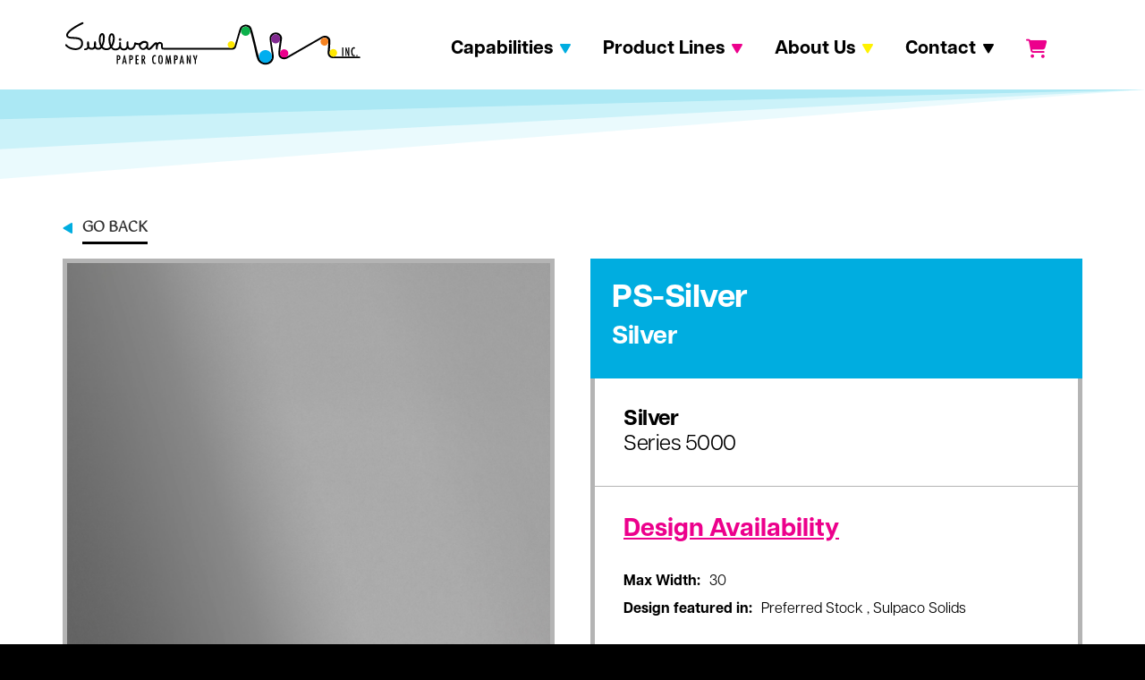

--- FILE ---
content_type: text/html; charset=UTF-8
request_url: https://sullivanpaper.com/catalog/silver
body_size: 9031
content:
<!DOCTYPE html>
<html lang="en" class="disable-transitions">
<head>

        <!-- Google Tag Manager -->
    <script>(function(w,d,s,l,i){w[l]=w[l]||[];w[l].push({'gtm.start':
                new Date().getTime(),event:'gtm.js'});var f=d.getElementsByTagName(s)[0],
            j=d.createElement(s),dl=l!='dataLayer'?'&l='+l:'';j.async=true;j.src=
            'https://www.googletagmanager.com/gtm.js?id='+i+dl;f.parentNode.insertBefore(j,f);
        })(window,document,'script','dataLayer','GTM-5PBKB2W');</script>
    <!-- End Google Tag Manager -->
    

        <meta charset="UTF-8">
    <title>Silver</title>
    <base href="https://sullivanpaper.com/">

        <meta name="robots" content="index,follow">
    <meta name="description" content="Silver">
    <meta name="generator" content="Contao Open Source CMS">
    
            <link rel="canonical" href="https://sullivanpaper.com/catalog/silver">
    
    <meta name="viewport" content="width=device-width,initial-scale=1">

        <link rel="stylesheet" href="assets/css/veello-theme/bundle-9667d09d.css?v=fba75966"><link rel="stylesheet" href="assets/css/select2.min.css,photoswipe.css,default-skin.css,isotope.min.css,...-394cdfd1.css">        <script src="assets/js/jquery.min.js,contao-utils-bundle.js,photoswipe.min.js,photoswip...-fd2a2f0e.js"></script><script src="assets/js/veello-theme/bundle-4dff48f5.js?v=fba75966"></script><meta property="og:title" content="Sullivan Paper Inc. - An innovative converter of quality special papers with an emphasis on design and color."><meta property="og:type" content="website"><meta property="og:image:width" content="700"><meta property="og:image:height" content="500"><meta property="og:image:secure_url" content="https://sullivanpaper.com/files/custom/assets/img/logos/Logo-Black-Text-2.jpg"><meta property="og:image" content="https://sullivanpaper.com/files/custom/assets/img/logos/Logo-Black-Text-2.jpg"><meta property="og:description" content="An innovative converter of quality special papers with an emphasis on design and color."><meta name="twitter:card" content="summary_large_image"><meta property="og:locale" content="en_US"><meta property="og:url" content="https://sullivanpaper.com/catalog/silver"><link rel="stylesheet" href="assets/css/c699f9ee9f0b.css"><link rel="preconnect" href="https://fonts.gstatic.com" crossorigin><link href="https://fonts.googleapis.com/css2?family=Gotu:wght@400&display=swap" rel="preload" as="style"><link href="https://fonts.googleapis.com/css2?family=Gotu:wght@400&display=swap" rel="stylesheet" media="print" onload="this.media='all'"><noscript><link href="https://fonts.googleapis.com/css2?family=Gotu:wght@400&display=swap" rel="stylesheet"></noscript><link rel="stylesheet" href="https://use.typekit.net/uxi4dfn.css"><link rel="preload" href="bundles/veellotheme/theme/icons/fonts/veeicons.ttf?oqnopu" crossorigin as="font" type="font/ttf"><script src="https://kit.fontawesome.com/0e331bbee8.js" crossorigin="anonymous"></script>
<link rel="icon" type="image/x-icon" href="favicon.ico?v=1">
    
</head>
<body id="vee-body"  class="catalog" data-vee-lightbox="{&quot;animationEffect&quot;:&quot;zoom&quot;,&quot;animationDuration&quot;:500,&quot;transitionEffect&quot;:&quot;fade&quot;,&quot;transitionDuration&quot;:366}" itemscope itemtype="http://schema.org/WebPage">

<!-- Google Tag Manager (noscript) -->
<noscript><iframe src="https://www.googletagmanager.com/ns.html?id=GTM-5PBKB2W"
                  height="0" width="0" style="display:none;visibility:hidden"></iframe></noscript>
<!-- End Google Tag Manager (noscript) -->


<div class="custom">
      
    <div id="offcanvas">
        <div class="inside">
            

<div class="overlay overlay-genie" data-steps="m 701.56545,809.01175 35.16718,0 0,19.68384 -35.16718,0 z;m 698.9986,728.03569 41.23353,0 -3.41953,77.8735 -34.98557,0 z;m 687.08153,513.78234 53.1506,0 C 738.0505,683.9161 737.86917,503.34193 737.27015,806 l -35.90067,0 c -7.82727,-276.34892 -2.06916,-72.79261 -14.28795,-292.21766 z;m 403.87105,257.94772 566.31246,2.93091 C 923.38284,513.78233 738.73561,372.23931 737.27015,806 l -35.90067,0 C 701.32034,404.49318 455.17312,480.07689 403.87105,257.94772 z;M 51.871052,165.94772 1362.1835,168.87863 C 1171.3828,653.78233 738.73561,372.23931 737.27015,806 l -35.90067,0 C 701.32034,404.49318 31.173122,513.78234 51.871052,165.94772 z;m 52,26 1364,4 c -12.8007,666.9037 -273.2644,483.78234 -322.7299,776 l -633.90062,0 C 359.32034,432.49318 -6.6979288,733.83462 52,26 z;m 0,0 1439.999975,0 0,805.99999 -1439.999975,0 z">
<svg xmlns="http://www.w3.org/2000/svg" viewbox="0 0 1440 806">
	<path class="overlay-path" d="m 701.56545,809.01175 35.16718,0 0,19.68384 -35.16718,0 z">
</svg>
<div id="overlay-hamburger">
<a class="menu-toggle" aria-hidden="true" aria-label="Toggle Menu" href="#">
	<div class="icon-circle"></div>
	<div class="icon-circle"></div>
	<div class="icon-circle"></div> 
</a>
</div>
<nav><div class="ce_rhyme_genstart"></div>
<div class="ce_hyperlink  block" id="offcanvasLogo">

        
  

      <figure class="image_container ">
            <a href="./" class="hyperlink_img">
          

    <img src="files/custom/assets/img/logos/Logo-White-Text.png" width="500" height="73" alt="" itemprop="image">

          </a>
                </figure>
  

</div>

</nav>
</div>        </div>
    </div>
  </div>

<div class="vee-layout-wrapper" >
            <header id="header" class="vee-layout-header" itemscope itemtype="http://schema.org/WPHeader">
            <div class="row inside">
            

<div class="vee-header vee-header--full-background">
            <div class="container">
    
    <div class="vee-header__content">
            <div class="vee-header__logos">
                    <a href="" class="vee-header__logo vee-header__logo--base" title="Sullivan Paper, Inc.">
                

    <img src="assets/images/5/SULLIVAN-LOGO-BLACK-final-22957c48.svg" width="360" height="54" alt="Sullivan Paper, Inc." itemprop="image">

                </a>
                    <a href="" class="vee-header__logo vee-header__logo--mobile" title="Sullivan Paper, Inc.">
                

    <img src="assets/images/4/SULLIVAN-LOGO-BLACK-final-3afd3dcd.svg" width="65535" height="9750" alt="Sullivan Paper, Inc." itemprop="image">

                </a>
            </div>

                    <div class="vee-header__navigation vee-header__navigation--dropdown-1"
     data-juggler-source="vee-header__navigation"
>
    
<!-- indexer::stop -->
<nav class="mod_vee_navigation vee-menu block" id="mainNav" data-vee-menu data-vee-menu-mobile="off-canvas" data-vee-menu-breakpoint="961" data-vee-menu-animation="fade-in" data-vee-menu-smartmenu="{&quot;showTimeout&quot;:100,&quot;hideTimeout&quot;:400,&quot;mainMenuSubOffsetX&quot;:0,&quot;mainMenuSubOffsetY&quot;:0,&quot;subMenusSubOffsetX&quot;:0,&quot;subMenusSubOffsetY&quot;:0}">
            
        <a href="catalog/silver#skipNavigation9" class="invisible">Skip navigation</a>

            
    <ul class="sm vee-menu__navigation level_1 show-indicators">
                                                <li class="submenu first">
                    <a href="capabilities" title="" class="submenu first"  aria-haspopup="true"><span>Capabilities</span></a>

                                                <ul class="level_2">
                    <li class="first">
                <a href="capabilities" title="Sullivan Paper Capabilities | Embossing Services | In-House Printing &amp; Customization" class="first" ><span>Capabilities</span></a>
                            </li>
                    <li>
                <a href="capabilities/gravure-and-flexo-printing" title="Gravure and Flexo Printing | Magazine Quality Color Prints | Custom Printed Designs" ><span>Gravure and Flexo Printing</span></a>
                            </li>
                    <li>
                <a href="capabilities/embossing" title="Embossing Services | Brushed Finishes | Discover the Perfect Pattern | Canvas &amp; Linen" ><span>Embossing</span></a>
                            </li>
                    <li>
                <a href="capabilities/sheeting-and-converting" title="Sheeting and Converting Services | Wide Range of Base Stocks &amp; Substrates | Ability of Slitting" ><span>Sheeting and Converting</span></a>
                            </li>
                    <li>
                <a href="capabilities/the-design-studio" title="Design Studio Services | Gravure and Flexo | Original Artwork &amp; Engraved Patterns | 20+ Years of Experience" ><span>The Design Studio</span></a>
                            </li>
                    <li>
                <a href="capabilities/equipment-and-environment" title="Equipment and Environment | Environmentally Friendly Products &amp; Equipment" ><span>Equipment and Environment</span></a>
                            </li>
                    <li class="last">
                <a href="capabilities/virtual-tour" title="Virtual Tour  | Sullivan Paper Company | Display Room Tour" class="last" ><span>Virtual Tour</span></a>
                            </li>
            </ul>




                                    </li>
            
                                                <li class="submenu trail">
                    <a href="products" title="" class="submenu trail"  aria-haspopup="true"><span>Product Lines</span></a>

                                                <ul class="level_2">
                    <li class="sibling first">
                <a href="products" title="Product Lines |" class="sibling first" ><span>Product Lines</span></a>
                            </li>
                    <li class="trail sibling">
                <a href="catalog" title="Sullivan Paper Catalog" class="trail sibling" ><span>Our Catalog</span></a>
                            </li>
                    <li class="sibling">
                <a href="contact/request-samples" title="" class="sibling" ><span>Request Samples</span></a>
                            </li>
                    <li class="sibling last">
                <a href="the-sullivan-collection" title="The Sullivan Collection | Retail Gift Wrap | Wrapping Paper for Every Occasion | Unique Gift Wrap" class="sibling last" ><span>The Sullivan Collection</span></a>
                            </li>
            </ul>




                                    </li>
            
                                                <li class="submenu">
                    <a href="about" title="" class="submenu"  aria-haspopup="true"><span>About Us</span></a>

                                                <ul class="level_2">
                    <li class="first">
                <a href="about" title="About Us | Sullivan Paper Company | Innovative &amp; Experienced" class="first" ><span>About Us</span></a>
                            </li>
                    <li class="last">
                <a href="about/faqs" title="FAQs | Sullivan Paper Company | Innovative &amp; Experienced" class="last" ><span>FAQs</span></a>
                            </li>
            </ul>




                                    </li>
            
                                                <li class="submenu">
                    <a href="contact" title="" class="submenu"  aria-haspopup="true"><span>Contact</span></a>

                                                <ul class="level_2">
                    <li class="contact first">
                <a href="contact" title="Contact Sullivan Paper | Get in Touch with Us" class="contact first" ><span>Contact</span></a>
                            </li>
                    <li>
                <a href="contact/careers" title="Careers | Sullivan Paper Company | On the Job Training | Ethical Paper Company" ><span>Careers</span></a>
                            </li>
                    <li class="last">
                <a href="contact/request-samples" title="Request Samples | Sullivan Paper Company | Retail Gift Wrap | Packaging" class="last" ><span>Request Samples</span></a>
                            </li>
            </ul>




                                    </li>
            
                                                <li class="cartIcon last">
                    <a href="quote-sample-request" title="" class="cartIcon last" >
                        <span>
                            
                            My Quote/Sample Request                        </span>
                        <i class="fa-solid fa-cart-shopping"></i>
                    </a>

                                                                                </li>
            
            </ul>





        <a id="skipNavigation9" class="invisible">&nbsp;</a>
    </nav>
<!-- indexer::continue -->
</div>
        
        <div data-juggler-source="vee-header__menu_trigger" class="vee-header__menu-trigger vee-header__menu-trigger--normal vee-header__menu-trigger--icon-2">
    <button class="vee-burger hover_simple" data-vee-header-menu-trigger>
        <span class="vee-burger__icon">
            <i></i>
            <i></i>
            <i></i>
        </span>
        <span class="vee-burger__text">Menu</span>
    </button>
</div>

        <div class="vee-header__sticky">
                            <div data-juggler-target="vee-header__navigation" data-juggler-flag="sticky"></div>
            
            <div data-juggler-target="vee-header__menu_trigger" data-juggler-flag="sticky"></div>        </div>

    </div>

    <div class="vee-header__mobile">
                
                                    <div data-juggler-target="vee-header__navigation" data-juggler-media-query="(max-width: 960.98px)"></div>
                
                            </div>

            </div>
    </div>


<div id="hamburger">
<div class="menu-toggle" aria-hidden="true" aria-label="Toggle Menu">
	<div class="icon-circle"></div>
	<div class="icon-circle"></div>
	<div class="icon-circle"></div> 
</div>            </div>
        </header>
    
    
    <div id="container" class="vee-layout-container container-fluid">
        
            <div class="row">
                <div class="vee-layout-main" itemscope itemtype="http://schema.org/WebPageElement" itemprop="mainContentOfPage">
                    <div class="vee-layout-main__inside">
                        
<div class="vee-section vee-section--section vee-section--without-margins small-padding-top no-padding-bottom vee-section--divider" style="background-color:#fff;" >
            <div class="vee-section-divider-2d495000 vee-section__divider vee-section__divider--top vee-section__divider--position-above"></div>
    
    
    
    
    <div class="vee-section__container" >
        
        
        
        
        <div class="vee-section__content">



    <div class="mod_article rhyme_article_1060 block" id="article-1060">
        
        
            </div>




        </div>

        
            </div>

    
    </div>

<div class="vee-section vee-section--section vee-section--boxed" >
    
    
    
    
    <div class="vee-section__container container" >
        
        
        
        
        <div class="vee-section__content">



    <div class="mod_article rhyme_article_909 block" id="article-909">
        
        <div class="mod_iso_productreader block">

                
    
    <!-- indexer::stop -->
    <p class="back"><span class="backArrow"></span><a href="catalog" title="Go back">Go back</a></p>
    <!-- indexer::continue -->

    <div class="product active">
        <form id="fmd116_product_385" name="iso1494166832" method="post" enctype="application/x-www-form-urlencoded">
    <div class="formbody row" itemscope itemtype="//schema.org/Product">
        <input type="hidden" name="FORM_SUBMIT" value="fmd116_product_385">
        <input type="hidden" name="REQUEST_TOKEN" value="">
        <input type="hidden" name="AJAX_PRODUCT" value="385">
        <input type="hidden" name="AJAX_MODULE" value="116">

        <div class="leftColumn with_gallery">
            <div id="mainimage_full">
                <figure class="image_container">
    <a title="" href="isotope/p/ps-silver.png" target="_blank" data-nope="product385"                    data-photoswipe="image"
            data-photoswipe-image-id="iso_reader_6714"
            data-photoswipe-image-gallery="productReader"
            data-photoswipe-image-size="2475x3825"
            data-photoswipe-image-title=""
            >
		
<picture>
            <source srcset="assets/images/c/ps-silver-e9677abe.png" media="(min-width:1451px)">
            <source srcset="assets/images/8/ps-silver-87cddcc0.png" media="(min-width:1301px) and (max-width:1450px)">
            <source srcset="assets/images/a/ps-silver-0a709895.png" media="(min-width:1151px) and (max-width:1300px)">
            <source srcset="assets/images/2/ps-silver-0499dc4e.png" media="(min-width:1101px) and (max-width:1150px)">
            <source srcset="assets/images/4/ps-silver-db126dd5.png" media="(min-width:801px) and (max-width:1100px)">
            <source srcset="assets/images/4/ps-silver-db126dd5.png" media="(min-width:701px) and (max-width:800px)">
            <source srcset="assets/images/4/ps-silver-bfc6b92e.png" media="(min-width:641px) and (max-width:700px)">
            <source srcset="assets/images/4/ps-silver-db126dd5.png" media="(min-width:0px) and (max-width:640px)">
        
    <img src="isotope/p/ps-silver.png" width="2475" height="3825" alt="Silver" itemprop="image">

    </picture>
    <script>
		try {
			(" " + document.body.className + " ").replace(/[\n\t]/g, " ").indexOf(" ie ") > -1 && window.respimage && window.respimage({
				elements: [document.images[document.images.length - 1]]
			});
		}
		catch (err) {}
    </script>
		
            </a>
</figure>
                            </div>
            <div class="gallery_images">
                            </div>
        </div>

        <div class="rightColumn">
            <div class="inner">
                <h1 class="productname" itemprop="name" data-type="1">
                    <span class="item">PS-Silver</span>
                                        <span class="item2">Silver</span>
                                    </h1>
                <div class="rightColumnInner">

                                                            <div class="nameAndSeriesSection detailSection">
                        <div class="inner">

                                                                                                <h2 class="field basic_Name">Silver</h2>
                                                                                                                                <h2 class="field basic_Series">Series 5000</h2>
                                                            
                        </div>
                    </div>
                    
                                                                <div class="designAvailabilityRow detailSection">
                            <div class="inner">

                                <h3 class="magentaText">Design Availability</h3>

                                                                                                    
                                                                                                                                        
                                                                                                                                        
                                                                            <div class="field basic_Width">
                                                                                            <span class="aLabel">
                                                Max Width:                                            </span>
                                            
                                            <span class="aValue">
                                                                                            30                                                                                        </span>
                                        </div>
                                                                                                                                        
                                                                            <div class="field basic_Line1">
                                                                                            <span class="aLabel">
                                                Design featured in:                                            </span>
                                            
                                            <span class="aValue">
                                                                                                                                                Preferred Stock                                                    , Sulpaco Solids                                                                                                                                        </span>
                                        </div>
                                                                                                                                        
                                                                                                                                        
                                                                                                                                        
                                                                    
                            </div>
                        </div>
                    
                    
                                                                <div class="specsRow detailSection">
                            <div class="inner">

                                <h3 class="cyanText">Specifications</h3>

                                                                                                                                                <div class="field paper_Base">
                                                                                            <span class="aLabel">
                                                Base Paper:                                            </span>
                                            
                                            <span class="aValue">
                                                                                                    W-1, Litho                                                                                            </span>
                                        </div>
                                                                                                                                                                                                                                                                                            <div class="field paper_Finish">
                                                                                            <span class="aLabel">
                                                Paper Finish:                                            </span>
                                            
                                            <span class="aValue">
                                                                                                    C1S                                                                                            </span>
                                        </div>
                                                                                                                                                                                    <div class="field paper_lb">
                                                                                            <span class="aLabel">
                                                Paper Weight:                                            </span>
                                            
                                            <span class="aValue">
                                                                                                    60                                                                                            </span>
                                        </div>
                                                                                                                                                                                    <div class="field paper_Recycled">
                                                                                            <span class="aLabel">
                                                Recycled:                                            </span>
                                            
                                            <span class="aValue">
                                                                                                    10-20% Recycled                                                                                            </span>
                                        </div>
                                                                    
                                                                <div class="field paper_Recycled">
                                    Converters will be pleased to find this item is Glueable, Hot Stampable,  and Printable. Samples will be cheerfully supplied for testing.
                                </div>
                                
                                                                    <div class="field paper_Recycled">
                                        Design features Metallic Ink inks.
                                    </div>
                                
                            </div>
                        </div>
                    
                                        
                    
                        
                                                    <div class="submit_container">
                                                                    <div class="quantity_container">
                                        <label for="quantity_requested_385">Qty:</label>
                                        <input type="text" class="text" id="quantity_requested_385" name="quantity_requested" placeholder="1" value="" maxlength="10">
                                    </div>
                                                                <input type="submit" name="add_to_cart" class="submit add_to_cart " value="Add to Quote/Sample Request">
                            </div>
                        
                    </div>
                </div>
            </div>
        </div>
    </div>
</form>    </div>


</div>

            </div>




        </div>

        
            </div>

    
    </div>
                    </div>
                                    </div>

                
                            </div>

                </div>

    
            <footer id="footer" class="vee-layout-footer" itemscope itemtype="http://schema.org/WPFooter">
            <div class="inside vee-layout-footer__inside">
                

<div class="ce_vee_grid_row_start">
    <div class="row signoffWithFooterNavRow gx-32-px justify-content-between">
<div class="ce_vee_grid_column_start col-lg-4 col-md-4 col-12">
<div class="ce_hyperlink  block" id="footer-logo">

        
  

      <figure class="image_container ">
            <a href="./" title="Sullivan Paper Home Page" class="hyperlink_img">
          

    <img src="files/custom/assets/icons/logos/SULLIVAN-LOGO-WHITE.svg" alt="" itemprop="image">

          </a>
                </figure>
  

</div>
<div class="ce_text footer_address  block">

        
  <div class="inner_ce_text_row">

  <div class="text">
    <p class="address"><a rel="noopener" href="https://www.google.com/maps/place/Sullivan+Paper+Company,+Inc./@42.1023976,-72.6198405,15z/data=!4m6!3m5!1s0x89e6e12dd8357179:0x53ae9d02f5257305!8m2!3d42.1023976!4d-72.6198405!16s%2Fg%2F1thk9s8m" target="_blank">42 Progress Avenue <br>West Springfield, MA 01089</a></p>
<p class="phone"><a rel="noopener" href="tel:14137343107" target="_blank">(413) 734-3107</a></p>
<p class="email"><a rel="noopener" href="&#109;&#97;&#105;&#108;&#116;&#111;&#58;&#73;&#x6E;&#102;&#x6F;&#64;&#x53;&#117;&#x6C;&#108;&#x69;&#118;&#x61;&#110;&#x50;&#97;&#x70;&#101;&#x72;&#46;&#x63;&#111;&#x6D;" target="_blank">&#73;&#x6E;&#102;&#x6F;&#64;&#x53;&#117;&#x6C;&#108;&#x69;&#118;&#x61;&#110;&#x50;&#97;&#x70;&#101;&#x72;&#46;&#x63;&#111;&#x6D;</a></p>  </div>



</div>

</div>
<div class="ce_text  block" id="socialButtons">

            <h2>Follow Us!</h2>
      
  <div class="inner_ce_text_row">

  <div class="text">
    <ul>
<li class="facebook"><a rel="noopener" href="https://www.facebook.com/sullivanpaper/" target="_blank"><span class="text">Sullivan Paper on Facebook</span></a></li>
<li class="linkedin"><a rel="noopener" href="https://www.linkedin.com/company/sullivan-paper-company-inc." target="_blank"><span class="text">Sullivan Paper on LinkedIn</span></a></li>
<li class="instagram"><a rel="noopener" href="https://www.instagram.com/sullivanpapercompanyinc/" target="_blank"><span class="text">Sullivan Paper on Instagram</span></a></li>
</ul>  </div>



</div>

</div>
</div>
<div class="ce_vee_grid_column_start col-lg-8 col-md-8 col-xl-7 col-12 col-xxl-6 align-self-start">

<!-- indexer::stop -->
<nav class="mod_navigation vee-navigation block" id="footerNav">

    
    <a href="catalog/silver#skipNavigation42" class="invisible">Skip navigation</a>

    <ul class="level_1">
            <li class="submenu first"><a href="capabilities" title="Capabilities" class="submenu first" aria-haspopup="true" itemprop="url"><span itemprop="name">Capabilities</span></a><ul class="level_2">
            <li class="first"><a href="capabilities" title="Sullivan Paper Capabilities | Embossing Services | In-House Printing &amp; Customization" class="first" itemprop="url"><span itemprop="name">Capabilities</span></a></li>
            <li><a href="capabilities/gravure-and-flexo-printing" title="Gravure and Flexo Printing | Magazine Quality Color Prints | Custom Printed Designs" itemprop="url"><span itemprop="name">Gravure and Flexo Printing</span></a></li>
            <li><a href="capabilities/embossing" title="Embossing Services | Brushed Finishes | Discover the Perfect Pattern | Canvas &amp; Linen" itemprop="url"><span itemprop="name">Embossing</span></a></li>
            <li><a href="capabilities/sheeting-and-converting" title="Sheeting and Converting Services | Wide Range of Base Stocks &amp; Substrates | Ability of Slitting" itemprop="url"><span itemprop="name">Sheeting and Converting</span></a></li>
            <li><a href="capabilities/the-design-studio" title="Design Studio Services | Gravure and Flexo | Original Artwork &amp; Engraved Patterns | 20+ Years of Experience" itemprop="url"><span itemprop="name">The Design Studio</span></a></li>
            <li><a href="capabilities/equipment-and-environment" title="Equipment and Environment | Environmentally Friendly Products &amp; Equipment" itemprop="url"><span itemprop="name">Equipment and Environment</span></a></li>
            <li class="last"><a href="capabilities/virtual-tour" title="Virtual Tour  | Sullivan Paper Company | Display Room Tour" class="last" itemprop="url"><span itemprop="name">Virtual Tour</span></a></li>
    </ul>
</li>
            <li class="submenu trail"><a href="products" title="Product Lines" class="submenu trail" aria-haspopup="true" itemprop="url"><span itemprop="name">Product Lines</span></a><ul class="level_2">
            <li class="sibling first"><a href="products" title="Product Lines |" class="sibling first" itemprop="url"><span itemprop="name">Product Lines</span></a></li>
            <li class="trail sibling"><a href="catalog" title="Sullivan Paper Catalog" class="trail sibling" itemprop="url"><span itemprop="name">Our Catalog</span></a></li>
            <li class="sibling"><a href="contact/request-samples" title="Request Samples" class="sibling" itemprop="url"><span itemprop="name">Request Samples</span></a></li>
            <li class="sibling last"><a href="the-sullivan-collection" title="The Sullivan Collection | Retail Gift Wrap | Wrapping Paper for Every Occasion | Unique Gift Wrap" class="sibling last" itemprop="url"><span itemprop="name">The Sullivan Collection</span></a></li>
    </ul>
</li>
            <li class="submenu"><a href="about" title="About Us" class="submenu" aria-haspopup="true" itemprop="url"><span itemprop="name">About Us</span></a><ul class="level_2">
            <li class="first"><a href="about" title="About Us | Sullivan Paper Company | Innovative &amp; Experienced" class="first" itemprop="url"><span itemprop="name">About Us</span></a></li>
            <li class="last"><a href="about/faqs" title="FAQs | Sullivan Paper Company | Innovative &amp; Experienced" class="last" itemprop="url"><span itemprop="name">FAQs</span></a></li>
    </ul>
</li>
            <li class="submenu"><a href="contact" title="Contact" class="submenu" aria-haspopup="true" itemprop="url"><span itemprop="name">Contact</span></a><ul class="level_2">
            <li class="contact first"><a href="contact" title="Contact Sullivan Paper | Get in Touch with Us" class="contact first" itemprop="url"><span itemprop="name">Contact</span></a></li>
            <li><a href="contact/careers" title="Careers | Sullivan Paper Company | On the Job Training | Ethical Paper Company" itemprop="url"><span itemprop="name">Careers</span></a></li>
            <li class="last"><a href="contact/request-samples" title="Request Samples | Sullivan Paper Company | Retail Gift Wrap | Packaging" class="last" itemprop="url"><span itemprop="name">Request Samples</span></a></li>
    </ul>
</li>
            <li class="cartIcon last"><a href="quote-sample-request" title="My Quote/Sample Request" class="cartIcon last" itemprop="url"><span itemprop="name">My Quote/Sample Request</span></a></li>
    </ul>

    <a id="skipNavigation42" class="invisible">&nbsp;</a>

</nav>
<!-- indexer::continue -->
</div>
    </div>
</div>

<div class="ce_text  block">

        
  <div class="inner_ce_text_row">

  <div class="text">
    <p style="text-align: center;">© 2026 Sullivan Paper Company, Inc. All rights reserved.</p>  </div>



</div>

</div>
            </div>
        </footer>
    </div>


    <div class="vee-scroll-up vee-scroll-up--right vee-scroll-up--fade"><i class="veeicons-up-4"></i></div>

<script src="system/modules/rhyme_photoswipe/assets/js/rhyme.photoswipe.js"></script><div id="appModal" class="modal-mask invisible">
    <div class="modal">
        <div class="inner">
            <button class="closeButton" aria-label="Close" onclick="this.blur(); return App.Modal.closeModal();"></button>
            <div class="modal-body">
                <div class="content">
                </div>
            </div>
        </div>
    </div>
</div><div class="pswp" tabindex="-1" role="dialog" aria-hidden="true">
    <div class="pswp__bg"></div>
    <div class="pswp__scroll-wrap">
        <div class="pswp__container">
            <div class="pswp__item"></div>
            <div class="pswp__item"></div>
            <div class="pswp__item"></div>
        </div>
        <div class="pswp__ui pswp__ui--hidden">
            <div class="pswp__top-bar">
                <div class="pswp__counter"></div>
                <button class="pswp__button pswp__button--close" title="Close (Esc)"></button>
                <button class="pswp__button pswp__button--share" title="Share"></button>
                <button class="pswp__button pswp__button--fs" title="Toggle fullscreen"></button>
                <button class="pswp__button pswp__button--zoom" title="Zoom in/out"></button>
                <div class="pswp__preloader">
                    <div class="pswp__preloader__icn">
                        <div class="pswp__preloader__cut">
                            <div class="pswp__preloader__donut"></div>
                        </div>
                    </div>
                </div>
            </div>
            <div class="pswp__share-modal pswp__share-modal--hidden pswp__single-tap">
                <div class="pswp__share-tooltip"></div>
            </div>
            <button class="pswp__button pswp__button--arrow--left" title="Previous (arrow left)"></button>
            <button class="pswp__button pswp__button--arrow--right" title="Next (arrow right)"></button>
            <div class="pswp__caption">
                <div class="pswp__caption__center"></div>
            </div>
        </div>
    </div>
</div><script type="application/ld+json">
{
    "@context": "https:\/\/schema.org",
    "@graph": [
        {
            "@type": "WebPage"
        }
    ]
}
</script>
<script type="application/ld+json">
{
    "@context": "https:\/\/schema.contao.org",
    "@graph": [
        {
            "@type": "Page",
            "fePreview": false,
            "groups": [],
            "noSearch": false,
            "pageId": 244,
            "protected": false,
            "title": "Silver"
        }
    ]
}
</script>

<script>
        IsotopeProducts.setLoadMessage('Loading product data …');
    IsotopeProducts.attach(JSON.parse('[{"formId":"fmd116_product_385","attributes":[]}]'));
    
    </script></body>
</html>


--- FILE ---
content_type: text/css
request_url: https://sullivanpaper.com/assets/css/veello-theme/bundle-9667d09d.css?v=fba75966
body_size: 40659
content:
body.compensate-for-scrollbar{overflow:hidden}.fancybox-active{height:auto}.fancybox-is-hidden{left:-9999px;margin:0;position:absolute!important;top:-9999px;visibility:hidden}.fancybox-container{-webkit-backface-visibility:hidden;height:100%;left:0;outline:none;position:fixed;-webkit-tap-highlight-color:transparent;top:0;-ms-touch-action:manipulation;touch-action:manipulation;transform:translateZ(0);width:100%;z-index:99992}.fancybox-container *{box-sizing:border-box}.fancybox-bg,.fancybox-inner,.fancybox-outer,.fancybox-stage{bottom:0;left:0;position:absolute;right:0;top:0}.fancybox-outer{-webkit-overflow-scrolling:touch;overflow-y:auto}.fancybox-bg{background:#1e1e1e;opacity:0;transition-duration:inherit;transition-property:opacity;transition-timing-function:cubic-bezier(.47,0,.74,.71)}.fancybox-is-open .fancybox-bg{opacity:.9;transition-timing-function:cubic-bezier(.22,.61,.36,1)}.fancybox-caption,.fancybox-infobar,.fancybox-navigation .fancybox-button,.fancybox-toolbar{direction:ltr;opacity:0;position:absolute;transition:opacity .25s ease,visibility 0s ease .25s;visibility:hidden;z-index:99997}.fancybox-show-caption .fancybox-caption,.fancybox-show-infobar .fancybox-infobar,.fancybox-show-nav .fancybox-navigation .fancybox-button,.fancybox-show-toolbar .fancybox-toolbar{opacity:1;transition:opacity .25s ease 0s,visibility 0s ease 0s;visibility:visible}.fancybox-infobar{color:#ccc;font-size:13px;-webkit-font-smoothing:subpixel-antialiased;height:44px;left:0;line-height:44px;min-width:44px;mix-blend-mode:difference;padding:0 10px;pointer-events:none;top:0;-webkit-touch-callout:none;-webkit-user-select:none;-moz-user-select:none;-ms-user-select:none;user-select:none}.fancybox-toolbar{right:0;top:0}.fancybox-stage{direction:ltr;overflow:visible;transform:translateZ(0);z-index:99994}.fancybox-is-open .fancybox-stage{overflow:hidden}.fancybox-slide{-webkit-backface-visibility:hidden;display:none;height:100%;left:0;outline:none;overflow:auto;-webkit-overflow-scrolling:touch;padding:44px;position:absolute;text-align:center;top:0;transition-property:transform,opacity;white-space:normal;width:100%;z-index:99994}.fancybox-slide:before{content:"";display:inline-block;font-size:0;height:100%;vertical-align:middle;width:0}.fancybox-is-sliding .fancybox-slide,.fancybox-slide--current,.fancybox-slide--next,.fancybox-slide--previous{display:block}.fancybox-slide--image{overflow:hidden;padding:44px 0}.fancybox-slide--image:before{display:none}.fancybox-slide--html{padding:6px}.fancybox-content{background:#fff;display:inline-block;margin:0;max-width:100%;overflow:auto;-webkit-overflow-scrolling:touch;padding:44px;position:relative;text-align:left;vertical-align:middle}.fancybox-slide--image .fancybox-content{animation-timing-function:cubic-bezier(.5,0,.14,1);-webkit-backface-visibility:hidden;background:transparent;background-repeat:no-repeat;background-size:100% 100%;left:0;max-width:none;overflow:visible;padding:0;position:absolute;top:0;transform-origin:top left;transition-property:transform,opacity;-webkit-user-select:none;-moz-user-select:none;-ms-user-select:none;user-select:none;z-index:99995}.fancybox-can-zoomOut .fancybox-content{cursor:zoom-out}.fancybox-can-zoomIn .fancybox-content{cursor:zoom-in}.fancybox-can-pan .fancybox-content,.fancybox-can-swipe .fancybox-content{cursor:grab}.fancybox-is-grabbing .fancybox-content{cursor:grabbing}.fancybox-container [data-selectable=true]{cursor:text}.fancybox-image,.fancybox-spaceball{background:transparent;border:0;height:100%;left:0;margin:0;max-height:none;max-width:none;padding:0;position:absolute;top:0;-webkit-user-select:none;-moz-user-select:none;-ms-user-select:none;user-select:none;width:100%}.fancybox-spaceball{z-index:1}.fancybox-slide--iframe .fancybox-content,.fancybox-slide--map .fancybox-content,.fancybox-slide--pdf .fancybox-content,.fancybox-slide--video .fancybox-content{height:100%;overflow:visible;padding:0;width:100%}.fancybox-slide--video .fancybox-content{background:#000}.fancybox-slide--map .fancybox-content{background:#e5e3df}.fancybox-slide--iframe .fancybox-content{background:#fff}.fancybox-iframe,.fancybox-video{background:transparent;border:0;display:block;height:100%;margin:0;overflow:hidden;padding:0;width:100%}.fancybox-iframe{left:0;position:absolute;top:0}.fancybox-error{background:#fff;cursor:default;max-width:400px;padding:40px;width:100%}.fancybox-error p{color:#444;font-size:16px;line-height:20px;margin:0;padding:0}.fancybox-button{background:rgba(30,30,30,.6);border:0;border-radius:0;box-shadow:none;cursor:pointer;display:inline-block;height:44px;margin:0;padding:10px;position:relative;transition:color .2s;vertical-align:top;visibility:inherit;width:44px}.fancybox-button,.fancybox-button:link,.fancybox-button:visited{color:#ccc}.fancybox-button:hover{color:#fff}.fancybox-button:focus{outline:none}.fancybox-button.fancybox-focus{outline:1px dotted}.fancybox-button[disabled],.fancybox-button[disabled]:hover{color:#888;cursor:default;outline:none}.fancybox-button div{height:100%}.fancybox-button svg{display:block;height:100%;overflow:visible;position:relative;width:100%}.fancybox-button svg path{fill:currentColor;stroke-width:0}.fancybox-button--fsenter svg:nth-child(2),.fancybox-button--fsexit svg:first-child,.fancybox-button--pause svg:first-child,.fancybox-button--play svg:nth-child(2){display:none}.fancybox-progress{background:#ff5268;height:2px;left:0;position:absolute;right:0;top:0;transform:scaleX(0);transform-origin:0;transition-property:transform;transition-timing-function:linear;z-index:99998}.fancybox-close-small{background:transparent;border:0;border-radius:0;color:#ccc;cursor:pointer;opacity:.8;padding:8px;position:absolute;right:-12px;top:-44px;z-index:401}.fancybox-close-small:hover{color:#fff;opacity:1}.fancybox-slide--html .fancybox-close-small{color:currentColor;padding:10px;right:0;top:0}.fancybox-slide--image.fancybox-is-scaling .fancybox-content{overflow:hidden}.fancybox-is-scaling .fancybox-close-small,.fancybox-is-zoomable.fancybox-can-pan .fancybox-close-small{display:none}.fancybox-navigation .fancybox-button{background-clip:content-box;height:100px;opacity:0;position:absolute;top:calc(50% - 50px);width:70px}.fancybox-navigation .fancybox-button div{padding:7px}.fancybox-navigation .fancybox-button--arrow_left{left:0;left:env(safe-area-inset-left);padding:31px 26px 31px 6px}.fancybox-navigation .fancybox-button--arrow_right{padding:31px 6px 31px 26px;right:0;right:env(safe-area-inset-right)}.fancybox-caption{background:linear-gradient(0deg,rgba(0,0,0,.85) 0,rgba(0,0,0,.3) 50%,rgba(0,0,0,.15) 65%,rgba(0,0,0,.075) 75.5%,rgba(0,0,0,.037) 82.85%,rgba(0,0,0,.019) 88%,transparent);bottom:0;color:#eee;font-size:14px;font-weight:400;left:0;line-height:1.5;padding:75px 44px 25px;pointer-events:none;right:0;text-align:center;z-index:99996}@supports (padding:max(0px)){.fancybox-caption{padding:75px max(44px,env(safe-area-inset-right)) max(25px,env(safe-area-inset-bottom)) max(44px,env(safe-area-inset-left))}}.fancybox-caption--separate{margin-top:-50px}.fancybox-caption__body{max-height:50vh;overflow:auto;pointer-events:all}.fancybox-caption a,.fancybox-caption a:link,.fancybox-caption a:visited{color:#ccc;text-decoration:none}.fancybox-caption a:hover{color:#fff;text-decoration:underline}.fancybox-loading{animation:a 1s linear infinite;background:transparent;border:4px solid #888;border-bottom-color:#fff;border-radius:50%;height:50px;left:50%;margin:-25px 0 0 -25px;opacity:.7;padding:0;position:absolute;top:50%;width:50px;z-index:99999}@keyframes a{to{transform:rotate(1turn)}}.fancybox-animated{transition-timing-function:cubic-bezier(0,0,.25,1)}.fancybox-fx-slide.fancybox-slide--previous{opacity:0;transform:translate3d(-100%,0,0)}.fancybox-fx-slide.fancybox-slide--next{opacity:0;transform:translate3d(100%,0,0)}.fancybox-fx-slide.fancybox-slide--current{opacity:1;transform:translateZ(0)}.fancybox-fx-fade.fancybox-slide--next,.fancybox-fx-fade.fancybox-slide--previous{opacity:0;transition-timing-function:cubic-bezier(.19,1,.22,1)}.fancybox-fx-fade.fancybox-slide--current{opacity:1}.fancybox-fx-zoom-in-out.fancybox-slide--previous{opacity:0;transform:scale3d(1.5,1.5,1.5)}.fancybox-fx-zoom-in-out.fancybox-slide--next{opacity:0;transform:scale3d(.5,.5,.5)}.fancybox-fx-zoom-in-out.fancybox-slide--current{opacity:1;transform:scaleX(1)}.fancybox-fx-rotate.fancybox-slide--previous{opacity:0;transform:rotate(-1turn)}.fancybox-fx-rotate.fancybox-slide--next{opacity:0;transform:rotate(1turn)}.fancybox-fx-rotate.fancybox-slide--current{opacity:1;transform:rotate(0deg)}.fancybox-fx-circular.fancybox-slide--previous{opacity:0;transform:scale3d(0,0,0) translate3d(-100%,0,0)}.fancybox-fx-circular.fancybox-slide--next{opacity:0;transform:scale3d(0,0,0) translate3d(100%,0,0)}.fancybox-fx-circular.fancybox-slide--current{opacity:1;transform:scaleX(1) translateZ(0)}.fancybox-fx-tube.fancybox-slide--previous{transform:translate3d(-100%,0,0) scale(.1) skew(-10deg)}.fancybox-fx-tube.fancybox-slide--next{transform:translate3d(100%,0,0) scale(.1) skew(10deg)}.fancybox-fx-tube.fancybox-slide--current{transform:translateZ(0) scale(1)}@media (max-height:576px){.fancybox-slide{padding-left:6px;padding-right:6px}.fancybox-slide--image{padding:6px 0}.fancybox-close-small{right:-6px}.fancybox-slide--image .fancybox-close-small{background:#4e4e4e;color:#f2f4f6;height:36px;opacity:1;padding:6px;right:0;top:0;width:36px}.fancybox-caption{padding-left:12px;padding-right:12px}@supports (padding:max(0px)){.fancybox-caption{padding-left:max(12px,env(safe-area-inset-left));padding-right:max(12px,env(safe-area-inset-right))}}}.fancybox-share{background:#f4f4f4;border-radius:3px;max-width:90%;padding:30px;text-align:center}.fancybox-share h1{color:#222;font-size:35px;font-weight:700;margin:0 0 20px}.fancybox-share p{margin:0;padding:0}.fancybox-share__button{border:0;border-radius:3px;display:inline-block;font-size:14px;font-weight:700;line-height:40px;margin:0 5px 10px;min-width:130px;padding:0 15px;text-decoration:none;transition:all .2s;-webkit-user-select:none;-moz-user-select:none;-ms-user-select:none;user-select:none;white-space:nowrap}.fancybox-share__button:link,.fancybox-share__button:visited{color:#fff}.fancybox-share__button:hover{text-decoration:none}.fancybox-share__button--fb{background:#3b5998}.fancybox-share__button--fb:hover{background:#344e86}.fancybox-share__button--pt{background:#bd081d}.fancybox-share__button--pt:hover{background:#aa0719}.fancybox-share__button--tw{background:#1da1f2}.fancybox-share__button--tw:hover{background:#0d95e8}.fancybox-share__button svg{height:25px;margin-right:7px;position:relative;top:-1px;vertical-align:middle;width:25px}.fancybox-share__button svg path{fill:#fff}.fancybox-share__input{background:transparent;border:0;border-bottom:1px solid #d7d7d7;border-radius:0;color:#5d5b5b;font-size:14px;margin:10px 0 0;outline:none;padding:10px 15px;width:100%}.fancybox-thumbs{background:#ddd;bottom:0;display:none;margin:0;-webkit-overflow-scrolling:touch;-ms-overflow-style:-ms-autohiding-scrollbar;padding:2px 2px 4px;position:absolute;right:0;-webkit-tap-highlight-color:rgba(0,0,0,0);top:0;width:212px;z-index:99995}.fancybox-thumbs-x{overflow-x:auto;overflow-y:hidden}.fancybox-show-thumbs .fancybox-thumbs{display:block}.fancybox-show-thumbs .fancybox-inner{right:212px}.fancybox-thumbs__list{font-size:0;height:100%;list-style:none;margin:0;overflow-x:hidden;overflow-y:auto;padding:0;position:absolute;position:relative;white-space:nowrap;width:100%}.fancybox-thumbs-x .fancybox-thumbs__list{overflow:hidden}.fancybox-thumbs-y .fancybox-thumbs__list::-webkit-scrollbar{width:7px}.fancybox-thumbs-y .fancybox-thumbs__list::-webkit-scrollbar-track{background:#fff;border-radius:10px;box-shadow:inset 0 0 6px rgba(0,0,0,.3)}.fancybox-thumbs-y .fancybox-thumbs__list::-webkit-scrollbar-thumb{background:#2a2a2a;border-radius:10px}.fancybox-thumbs__list a{-webkit-backface-visibility:hidden;backface-visibility:hidden;background-color:rgba(0,0,0,.1);background-position:50%;background-repeat:no-repeat;background-size:cover;cursor:pointer;float:left;height:75px;margin:2px;max-height:calc(100% - 8px);max-width:calc(50% - 4px);outline:none;overflow:hidden;padding:0;position:relative;-webkit-tap-highlight-color:transparent;width:100px}.fancybox-thumbs__list a:before{border:6px solid #ff5268;bottom:0;content:"";left:0;opacity:0;position:absolute;right:0;top:0;transition:all .2s cubic-bezier(.25,.46,.45,.94);z-index:99991}.fancybox-thumbs__list a:focus:before{opacity:.5}.fancybox-thumbs__list a.fancybox-thumbs-active:before{opacity:1}@media (max-width:576px){.fancybox-thumbs{width:110px}.fancybox-show-thumbs .fancybox-inner{right:110px}.fancybox-thumbs__list a{max-width:calc(100% - 10px)}}/*  IMPORTANT: the file is based on sm-core-css.css but has been adapted for megamenu */

.sm{box-sizing:border-box;position:relative;z-index:9999;-webkit-tap-highlight-color:rgba(0,0,0,0);}
.sm,.sm ul[class*="level_"],.sm > li, .sm ul[class*="level_"] > li {display:block;list-style:none;margin:0;padding:0;line-height:normal;direction:ltr;text-align:left;}
.sm-rtl,.sm-rtl ul[class*="level_"],.sm-rtl > li, .sm-rtl ul[class*="level_"] > li{direction:rtl;text-align:right;}
.sm>li>h1,.sm>li>h2,.sm>li>h3,.sm>li>h4,.sm>li>h5,.sm>li>h6{margin:0;padding:0;}
.sm ul[class*="level_"], .sm ul.mega-menu {display:none;}
.sm > li, .sm ul[class*="level_"] > li, .sm > li > a, .sm ul[class*="level_"] > li > a{position:relative;}
.sm > li > a, .sm ul[class*="level_"] > li > a {display:block;}
.sm a.disabled{cursor:default;}
.sm::after{content:"";display:block;height:0;font:0px/0 serif;clear:both;overflow:hidden;}
.sm *,.sm *::before,.sm *::after{box-sizing:inherit;}
/*!
 * mmenu.js
 * mmenujs.com
 *
 * Copyright (c) Fred Heusschen
 * frebsite.nl
 *
 * License: CC-BY-NC-4.0
 * http://creativecommons.org/licenses/by-nc/4.0/
 */:root{--mm-line-height:20px;--mm-listitem-size:44px;--mm-navbar-size:44px;--mm-offset-top:0;--mm-offset-right:0;--mm-offset-bottom:0;--mm-offset-left:0;--mm-color-border:rgba(0, 0, 0, 0.1);--mm-color-button:rgba(0, 0, 0, 0.3);--mm-color-text:rgba(0, 0, 0, 0.75);--mm-color-text-dimmed:rgba(0, 0, 0, 0.3);--mm-color-background:#f3f3f3;--mm-color-background-highlight:rgba(0, 0, 0, 0.05);--mm-color-background-emphasis:rgba(255, 255, 255, 0.4);--mm-shadow:0 0 10px rgba(0, 0, 0, 0.3)}.mm-hidden{display:none!important}.mm-wrapper{overflow-x:hidden;position:relative}.mm-menu{top:0;right:0;bottom:0;left:0;background:#f3f3f3;border-color:rgba(0,0,0,.1);color:rgba(0,0,0,.75);line-height:20px;display:-webkit-box;display:-ms-flexbox;display:flex;-webkit-box-orient:vertical;-webkit-box-direction:normal;-ms-flex-direction:column;flex-direction:column;padding:0;margin:0;-webkit-box-sizing:border-box;box-sizing:border-box;position:absolute;top:var(--mm-offset-top);right:var(--mm-offset-right);bottom:var(--mm-offset-bottom);left:var(--mm-offset-left);z-index:0;-ms-scroll-chaining:chained;overscroll-behavior:auto;background:var(--mm-color-background);border-color:var(--mm-color-border);color:var(--mm-color-text);line-height:var(--mm-line-height);-webkit-tap-highlight-color:var(--mm-color-background-emphasis);-webkit-font-smoothing:antialiased;-moz-osx-font-smoothing:grayscale}.mm-menu a,.mm-menu a:active,.mm-menu a:hover,.mm-menu a:link,.mm-menu a:visited{text-decoration:none;color:inherit}[dir=rtl] .mm-menu{direction:rtl}.mm-panel{background:#f3f3f3;border-color:rgba(0,0,0,.1);color:rgba(0,0,0,.75);z-index:0;-webkit-box-sizing:border-box;box-sizing:border-box;width:100%;-webkit-overflow-scrolling:touch;overflow:hidden;overflow-y:auto;color:var(--mm-color-text);border-color:var(--mm-color-border);background:var(--mm-color-background);-webkit-transform:translate3d(100%,0,0);transform:translate3d(100%,0,0);-webkit-transition:-webkit-transform .4s ease;transition:-webkit-transform .4s ease;-o-transition:transform .4s ease;transition:transform .4s ease;transition:transform .4s ease,-webkit-transform .4s ease}.mm-panel:after{height:44px}.mm-panel:not(.mm-hidden){display:block}.mm-panel:after{content:'';display:block;height:var(--mm-listitem-size)}.mm-panel_opened{z-index:1;-webkit-transform:translate3d(0,0,0);transform:translate3d(0,0,0)}.mm-panel_opened-parent{-webkit-transform:translate3d(-30%,0,0);transform:translate3d(-30%,0,0)}.mm-panel_highest{z-index:2}.mm-panel_noanimation{-webkit-transition:none!important;-o-transition:none!important;transition:none!important}.mm-panel_noanimation.mm-panel_opened-parent{-webkit-transform:translate3d(0,0,0);transform:translate3d(0,0,0)}.mm-panels>.mm-panel{position:absolute;left:0;right:0;top:0;bottom:0}.mm-panel__content{padding:20px 20px 0}.mm-panels{background:#f3f3f3;border-color:rgba(0,0,0,.1);color:rgba(0,0,0,.75);position:relative;height:100%;-webkit-box-flex:1;-ms-flex-positive:1;flex-grow:1;overflow:hidden;background:var(--mm-color-background);border-color:var(--mm-color-border);color:var(--mm-color-text)}[dir=rtl] .mm-panel:not(.mm-panel_opened){-webkit-transform:translate3d(-100%,0,0);transform:translate3d(-100%,0,0)}[dir=rtl] .mm-panel.mm-panel_opened-parent{-webkit-transform:translate3d(30%,0,0);transform:translate3d(30%,0,0)}.mm-listitem_vertical>.mm-panel{display:none;width:100%;padding:10px 0 10px 10px;-webkit-transform:none!important;-ms-transform:none!important;transform:none!important}.mm-listitem_vertical>.mm-panel:after,.mm-listitem_vertical>.mm-panel:before{content:none;display:none}.mm-listitem_opened>.mm-panel{display:block}.mm-listitem_vertical>.mm-listitem__btn{height:44px;height:var(--mm-listitem-size);bottom:auto}.mm-listitem_vertical .mm-listitem:last-child:after{border-color:transparent}.mm-listitem_opened>.mm-listitem__btn:after{-webkit-transform:rotate(225deg);-ms-transform:rotate(225deg);transform:rotate(225deg);right:19px}.mm-btn{-webkit-box-flex:0;-ms-flex-positive:0;flex-grow:0;-ms-flex-negative:0;flex-shrink:0;position:relative;-webkit-box-sizing:border-box;box-sizing:border-box;width:50px;padding:0}.mm-btn:after,.mm-btn:before{border:2px solid rgba(0,0,0,.3);border:2px solid var(--mm-color-button)}.mm-btn_next:after,.mm-btn_prev:before{content:'';border-bottom:none;border-right:none;-webkit-box-sizing:content-box;box-sizing:content-box;display:block;width:8px;height:8px;margin:auto;position:absolute;top:0;bottom:0}.mm-btn_prev:before{-webkit-transform:rotate(-45deg);-ms-transform:rotate(-45deg);transform:rotate(-45deg);left:23px;right:auto}.mm-btn_next:after{-webkit-transform:rotate(135deg);-ms-transform:rotate(135deg);transform:rotate(135deg);right:23px;left:auto}.mm-btn_close:after,.mm-btn_close:before{content:'';-webkit-box-sizing:content-box;box-sizing:content-box;display:block;width:5px;height:5px;margin:auto;position:absolute;top:0;bottom:0;-webkit-transform:rotate(-45deg);-ms-transform:rotate(-45deg);transform:rotate(-45deg)}.mm-btn_close:before{border-right:none;border-bottom:none;right:18px}.mm-btn_close:after{border-left:none;border-top:none;right:25px}[dir=rtl] .mm-btn_next:after{-webkit-transform:rotate(-45deg);-ms-transform:rotate(-45deg);transform:rotate(-45deg);left:23px;right:auto}[dir=rtl] .mm-btn_prev:before{-webkit-transform:rotate(135deg);-ms-transform:rotate(135deg);transform:rotate(135deg);right:23px;left:auto}[dir=rtl] .mm-btn_close:after,[dir=rtl] .mm-btn_close:before{right:auto}[dir=rtl] .mm-btn_close:before{left:25px}[dir=rtl] .mm-btn_close:after{left:18px}.mm-navbar{min-height:44px;border-bottom:1px solid rgba(0,0,0,.1);background:#f3f3f3;color:rgba(0,0,0,.3);display:-webkit-box;display:-ms-flexbox;display:flex;min-height:var(--mm-navbar-size);border-bottom:1px solid var(--mm-color-border);background:var(--mm-color-background);color:var(--mm-color-text-dimmed);text-align:center;opacity:1;-webkit-transition:opacity .4s ease;-o-transition:opacity .4s ease;transition:opacity .4s ease}.mm-navbar>*{min-height:44px}@supports ((position:-webkit-sticky) or (position:sticky)){.mm-navbar_sticky{position:-webkit-sticky;position:sticky;top:0;z-index:1}}.mm-navbar>*{-webkit-box-flex:1;-ms-flex-positive:1;flex-grow:1;display:-webkit-box;display:-ms-flexbox;display:flex;-webkit-box-align:center;-ms-flex-align:center;align-items:center;-webkit-box-pack:center;-ms-flex-pack:center;justify-content:center;-webkit-box-sizing:border-box;box-sizing:border-box}.mm-navbar__btn{-webkit-box-flex:0;-ms-flex-positive:0;flex-grow:0}.mm-navbar__title{-webkit-box-flex:1;-ms-flex:1 1 50%;flex:1 1 50%;display:-webkit-box;display:-ms-flexbox;display:flex;padding-left:20px;padding-right:20px;overflow:hidden}.mm-navbar__title:not(:last-child){padding-right:0}.mm-navbar__title>span{-o-text-overflow:ellipsis;text-overflow:ellipsis;white-space:nowrap;overflow:hidden}.mm-navbar__btn:not(.mm-hidden)+.mm-navbar__title{padding-left:0}.mm-navbar__btn:not(.mm-hidden)+.mm-navbar__title:last-child{padding-right:50px}[dir=rtl] .mm-navbar{-webkit-box-orient:horizontal;-webkit-box-direction:reverse;-ms-flex-direction:row-reverse;flex-direction:row-reverse}.mm-listview{list-style:none;display:block;padding:0;margin:0}.mm-listitem{color:rgba(0,0,0,.75);border-color:rgba(0,0,0,.1);color:var(--mm-color-text);border-color:var(--mm-color-border);list-style:none;display:block;padding:0;margin:0;position:relative;display:-webkit-box;display:-ms-flexbox;display:flex;-ms-flex-wrap:wrap;flex-wrap:wrap}.mm-listitem:after{content:'';border-color:inherit;border-bottom-width:1px;border-bottom-style:solid;display:block;position:absolute;left:20px;right:0;bottom:0}.mm-listitem a,.mm-listitem a:hover{text-decoration:none}.mm-listitem__btn,.mm-listitem__text{padding:12px;display:block;padding:calc((var(--mm-listitem-size) - var(--mm-line-height))/ 2);padding-left:0;padding-right:0;color:inherit}.mm-listitem__text{-o-text-overflow:ellipsis;text-overflow:ellipsis;white-space:nowrap;overflow:hidden;padding-left:20px;padding-right:10px;-webkit-box-flex:1;-ms-flex-positive:1;flex-grow:1;-ms-flex-preferred-size:10%;flex-basis:10%}.mm-listitem__btn{background:rgba(3,2,1,0);border-color:inherit;width:auto;padding-right:50px;position:relative}.mm-listitem__btn:not(.mm-listitem__text){border-left-width:1px;border-left-style:solid}.mm-listitem_selected>.mm-listitem__text{background:rgba(255,255,255,.4);background:var(--mm-color-background-emphasis)}.mm-listitem_opened>.mm-listitem__btn,.mm-listitem_opened>.mm-panel{background:rgba(0,0,0,.05);background:var(--mm-color-background-highlight)}[dir=rtl] .mm-listitem:after{left:0;right:20px}[dir=rtl] .mm-listitem__text{padding-left:10px;padding-right:20px}[dir=rtl] .mm-listitem__btn{padding-left:50px;border-left-width:0;border-left-style:none}[dir=rtl] .mm-listitem__btn:not(.mm-listitem__text){padding-right:0;border-right-width:1px;border-right-style:solid}.mm-page{-webkit-box-sizing:border-box;box-sizing:border-box;position:relative}.mm-slideout{-webkit-transition:-webkit-transform .4s ease;transition:-webkit-transform .4s ease;-o-transition:transform .4s ease;transition:transform .4s ease;transition:transform .4s ease,-webkit-transform .4s ease;z-index:1}.mm-wrapper_opened{overflow-x:hidden;position:relative}.mm-wrapper_opened .mm-page{min-height:100vh}.mm-wrapper_background .mm-page{background:inherit}.mm-menu_offcanvas{position:fixed;right:auto;z-index:0}.mm-menu_offcanvas:not(.mm-menu_opened){display:none}.mm-menu_offcanvas{width:80%;min-width:240px;max-width:440px}.mm-wrapper_opening .mm-menu_offcanvas.mm-menu_opened~.mm-slideout{-webkit-transform:translate3d(80vw,0,0);transform:translate3d(80vw,0,0)}@media all and (max-width:300px){.mm-wrapper_opening .mm-menu_offcanvas.mm-menu_opened~.mm-slideout{-webkit-transform:translate3d(240px,0,0);transform:translate3d(240px,0,0)}}@media all and (min-width:550px){.mm-wrapper_opening .mm-menu_offcanvas.mm-menu_opened~.mm-slideout{-webkit-transform:translate3d(440px,0,0);transform:translate3d(440px,0,0)}}.mm-wrapper__blocker{background:rgba(3,2,1,0);overflow:hidden;display:none;position:fixed;top:0;right:0;bottom:0;left:0;z-index:2}.mm-wrapper_blocking{overflow:hidden}.mm-wrapper_blocking body{overflow:hidden}.mm-wrapper_blocking .mm-wrapper__blocker{display:block}.mm-sronly{border:0!important;clip:rect(1px,1px,1px,1px)!important;-webkit-clip-path:inset(50%)!important;clip-path:inset(50%)!important;white-space:nowrap!important;width:1px!important;min-width:1px!important;height:1px!important;min-height:1px!important;padding:0!important;overflow:hidden!important;position:absolute!important}.mm-menu_autoheight:not(.mm-menu_offcanvas){position:relative}.mm-menu_autoheight.mm-menu_position-bottom,.mm-menu_autoheight.mm-menu_position-top{max-height:80%}.mm-menu_autoheight-measuring .mm-panel{display:block!important}.mm-menu_autoheight-measuring .mm-panels>.mm-panel{bottom:auto!important;height:auto!important}.mm-menu_autoheight-measuring .mm-listitem_vertical:not(.mm-listitem_opened) .mm-panel{display:none!important}.mm-navbars_top{-ms-flex-negative:0;flex-shrink:0}.mm-navbars_top .mm-navbar:not(:last-child){border-bottom:none}.mm-navbars_bottom{-ms-flex-negative:0;flex-shrink:0}.mm-navbars_bottom .mm-navbar{border-bottom:none}.mm-navbars_bottom .mm-navbar:first-child{border-top:1px solid rgba(0,0,0,.1);border-top:1px solid var(--mm-color-border)}.mm-btn:not(.mm-hidden)+.mm-navbar__searchfield .mm-searchfield__input{padding-left:0}.mm-navbar__searchfield:not(:last-child) .mm-searchfield__input{padding-right:0}.mm-navbar__breadcrumbs{-o-text-overflow:ellipsis;text-overflow:ellipsis;white-space:nowrap;overflow:hidden;-webkit-box-flex:1;-ms-flex:1 1 50%;flex:1 1 50%;display:-webkit-box;display:-ms-flexbox;display:flex;-webkit-box-pack:start;-ms-flex-pack:start;justify-content:flex-start;padding:0 20px;overflow-x:auto;-webkit-overflow-scrolling:touch}.mm-navbar__breadcrumbs>*{display:-webkit-box;display:-ms-flexbox;display:flex;-webkit-box-align:center;-ms-flex-align:center;align-items:center;-webkit-box-pack:center;-ms-flex-pack:center;justify-content:center;padding-right:6px}.mm-navbar__breadcrumbs>a{text-decoration:underline}.mm-navbar__breadcrumbs:not(:last-child){padding-right:0}.mm-btn:not(.mm-hidden)+.mm-navbar__breadcrumbs{padding-left:0}.mm-navbar_tabs>*{padding:0 10px;border:1px solid transparent}.mm-navbar__tab_selected{background:#f3f3f3;color:rgba(0,0,0,.75);background:var(--mm-color-background);color:var(--mm-color-text)}.mm-navbar__tab_selected:not(:first-child){border-left-color:rgba(0,0,0,.1)}.mm-navbar__tab_selected:not(:last-child){border-right-color:rgba(0,0,0,.1)}.mm-navbar__tab_selected:not(:first-child){border-left-color:var(--mm-color-border)}.mm-navbar__tab_selected:not(:last-child){border-right-color:var(--mm-color-border)}.mm-navbars_top .mm-navbar_tabs{border-bottom:none}.mm-navbars_top .mm-navbar_tabs>*{border-bottom-color:rgba(0,0,0,.1);border-bottom-color:var(--mm-color-border)}.mm-navbars_top .mm-navbar__tab_selected{border-top-color:rgba(0,0,0,.1);border-top-color:var(--mm-color-border);border-bottom-color:transparent}.mm-navbars_top.mm-navbars_has-tabs .mm-navbar{background:rgba(255,255,255,.4);background:var(--mm-color-background-emphasis)}.mm-navbars_top.mm-navbars_has-tabs .mm-navbar_tabs~.mm-navbar{background:#f3f3f3;background:var(--mm-color-background)}.mm-navbars_bottom .mm-navbar_tabs:first-child{border-top:none}.mm-navbars_bottom .mm-navbar_tabs>*{border-top-color:rgba(0,0,0,.1);border-top-color:var(--mm-color-border)}.mm-navbars_bottom .mm-navbar__tab_selected{border-bottom-color:rgba(0,0,0,.1);border-bottom-color:var(--mm-color-border);border-top-color:transparent}.mm-navbars_bottom.mm-navbars_has-tabs .mm-navbar{background:#f3f3f3;background:var(--mm-color-background)}.mm-navbars_bottom.mm-navbars_has-tabs .mm-navbar_tabs,.mm-navbars_bottom.mm-navbars_has-tabs .mm-navbar_tabs~.mm-navbar{background:rgba(255,255,255,.4);background:var(--mm-color-background-emphasis)}.mm-menu_multiline .mm-listitem__text{-o-text-overflow:clip;text-overflow:clip;white-space:normal}[class*=mm-menu_pagedim].mm-menu_opened~.mm-wrapper__blocker{opacity:0}.mm-wrapper_opening [class*=mm-menu_pagedim].mm-menu_opened~.mm-wrapper__blocker{opacity:.3;-webkit-transition:opacity .4s ease .4s;-o-transition:opacity .4s ease .4s;transition:opacity .4s ease .4s}.mm-menu_opened.mm-menu_pagedim~.mm-wrapper__blocker{background:inherit}.mm-menu_opened.mm-menu_pagedim-black~.mm-wrapper__blocker{background:#000}.mm-menu_opened.mm-menu_pagedim-white~.mm-wrapper__blocker{background:#fff}.mm-menu_position-right{left:auto;right:0}.mm-wrapper_opening .mm-menu_position-right.mm-menu_opened~.mm-slideout{-webkit-transform:translate3d(-80vw,0,0);transform:translate3d(-80vw,0,0)}@media all and (max-width:300px){.mm-wrapper_opening .mm-menu_position-right.mm-menu_opened~.mm-slideout{-webkit-transform:translate3d(-240px,0,0);transform:translate3d(-240px,0,0)}}@media all and (min-width:550px){.mm-wrapper_opening .mm-menu_position-right.mm-menu_opened~.mm-slideout{-webkit-transform:translate3d(-440px,0,0);transform:translate3d(-440px,0,0)}}.mm-menu_position-bottom,.mm-menu_position-front,.mm-menu_position-top{-webkit-transition:-webkit-transform .4s ease;transition:-webkit-transform .4s ease;-o-transition:transform .4s ease;transition:transform .4s ease;transition:transform .4s ease,-webkit-transform .4s ease}.mm-menu_position-bottom.mm-menu_opened,.mm-menu_position-front.mm-menu_opened,.mm-menu_position-top.mm-menu_opened{z-index:2}.mm-menu_position-bottom.mm-menu_opened~.mm-slideout,.mm-menu_position-front.mm-menu_opened~.mm-slideout,.mm-menu_position-top.mm-menu_opened~.mm-slideout{-webkit-transform:none!important;-ms-transform:none!important;transform:none!important;z-index:0}.mm-menu_position-bottom.mm-menu_opened~.mm-wrapper__blocker,.mm-menu_position-front.mm-menu_opened~.mm-wrapper__blocker,.mm-menu_position-top.mm-menu_opened~.mm-wrapper__blocker{z-index:1}.mm-menu_position-front{-webkit-transform:translate3d(-100%,0,0);transform:translate3d(-100%,0,0)}.mm-menu_position-front.mm-menu_position-right{-webkit-transform:translate3d(100%,0,0);transform:translate3d(100%,0,0)}.mm-menu_position-bottom,.mm-menu_position-top{width:100%;min-width:100%;max-width:100%}.mm-menu_position-top{-webkit-transform:translate3d(0,-100%,0);transform:translate3d(0,-100%,0)}.mm-menu_position-top{height:80vh;min-height:140px;max-height:880px}.mm-menu_position-bottom{-webkit-transform:translate3d(0,100%,0);transform:translate3d(0,100%,0);top:auto}.mm-menu_position-bottom{height:80vh;min-height:140px;max-height:880px}.mm-wrapper_opening .mm-menu_position-bottom,.mm-wrapper_opening .mm-menu_position-front,.mm-wrapper_opening .mm-menu_position-top{-webkit-transform:translate3d(0,0,0);transform:translate3d(0,0,0)}.mm-menu_shadow-page:after{-webkit-box-shadow:0 0 10px rgba(0,0,0,.3);box-shadow:0 0 10px rgba(0,0,0,.3);content:'';display:block;width:20px;height:120%;position:absolute;left:100%;top:-10%;z-index:100;-webkit-clip-path:polygon(-20px 0,0 0,0 100%,-20px 100%);clip-path:polygon(-20px 0,0 0,0 100%,-20px 100%);-webkit-box-shadow:var(--mm-shadow);box-shadow:var(--mm-shadow)}.mm-menu_shadow-page.mm-menu_position-right:after{left:auto;right:100%;-webkit-clip-path:polygon(20px 0,40px 0,40px 100%,20px 100%);clip-path:polygon(20px 0,40px 0,40px 100%,20px 100%)}.mm-menu_shadow-page.mm-menu_position-front:after{content:none;display:none}.mm-menu_shadow-menu{-webkit-box-shadow:0 0 10px rgba(0,0,0,.3);box-shadow:0 0 10px rgba(0,0,0,.3);-webkit-box-shadow:var(--mm-shadow);box-shadow:var(--mm-shadow)}.mm-menu_shadow-panels .mm-panels>.mm-panel{-webkit-box-shadow:0 0 10px rgba(0,0,0,.3);box-shadow:0 0 10px rgba(0,0,0,.3);-webkit-box-shadow:var(--mm-shadow);box-shadow:var(--mm-shadow)}.mm-menu_theme-white{--mm-color-border:rgba( 0,0,0, 0.1 );--mm-color-button:rgba( 0,0,0, 0.3 );--mm-color-text:rgba( 0,0,0, 0.7 );--mm-color-text-dimmed:rgba( 0,0,0, 0.3 );--mm-color-background:#fff;--mm-color-background-highlight:rgba( 0,0,0, 0.06 );--mm-color-background-emphasis:rgba( 0,0,0, 0.03 );--mm-shadow:0 0 10px rgba( 0,0,0, 0.2 )}.mm-menu_theme-dark{--mm-color-border:rgba( 0,0,0, 0.3 );--mm-color-button:rgba( 255,255,255, 0.4 );--mm-color-text:rgba( 255,255,255, 0.85 );--mm-color-text-dimmed:rgba( 255,255,255, 0.4 );--mm-color-background:#333;--mm-color-background-highlight:rgba( 255,255,255, 0.08 );--mm-color-background-emphasis:rgba( 0,0,0, 0.1 );--mm-shadow:0 0 20px rgba( 0,0,0, 0.5 )}.mm-menu_theme-black{--mm-color-border:rgba( 255,255,255, 0.25 );--mm-color-button:rgba( 255,255,255, 0.4 );--mm-color-text:rgba( 255,255,255, 0.75 );--mm-color-text-dimmed:rgba( 255,255,255, 0.4 );--mm-color-background:#000;--mm-color-background-highlight:rgba( 255,255,255, 0.2 );--mm-color-background-emphasis:rgba( 255,255,255, 0.15 );--mm-shadow:none}@charset "UTF-8";
:root{--vee-mainColor: #000;--vee-secondaryColor: #ec008c;--vee-fontColor: #656565;--vee-lightFontColor: #999;--vee-darkFontColor: #333;--vee-lineHeight: 1.5;--vee-fontWeight: normal;--vee-linkColor: #000;--vee-linkColorHover: #000;--vee-borderRadius: 4px;--vee-dividerColor: #ededed;--vee-borderColor: #ededed;--vee-fontFamily: Gotu, sans-serif;--vee-headlinesFontFamily: articulat-cf, sans-serif;--vee-headlineColor: #333;--vee-contentMargin:32px;--vee-paragraphMargin:1rem;--vee-lightBackground: --vee-lightBackground;--vee-sectionPaddingSmall:48px;--vee-sectionPaddingNormal:96px;--vee-sectionPaddingLarge:144px;--vee-bodyBackgroundColor: --vee-bodyBackgroundColor}@media (min-width:576px){:root{--vee-contentMargin:32px}}@media (min-width:769px){:root{--vee-contentMargin:32px}}@media (min-width:961px){:root{--vee-contentMargin:32px}}@media (min-width:1251px){:root{--vee-contentMargin:32px}}@media (min-width:1451px){:root{--vee-contentMargin:32px}}@media (min-width:576px){:root{--vee-paragraphMargin:1rem}}@media (min-width:769px){:root{--vee-paragraphMargin:1rem}}@media (min-width:961px){:root{--vee-paragraphMargin:1rem}}@media (min-width:1251px){:root{--vee-paragraphMargin:1rem}}@media (min-width:1451px){:root{--vee-paragraphMargin:1rem}}@media (min-width:576px){:root{--vee-sectionPaddingSmall:48px}}@media (min-width:769px){:root{--vee-sectionPaddingSmall:48px}}@media (min-width:961px){:root{--vee-sectionPaddingSmall:48px}}@media (min-width:1251px){:root{--vee-sectionPaddingSmall:48px}}@media (min-width:1451px){:root{--vee-sectionPaddingSmall:48px}}@media (min-width:576px){:root{--vee-sectionPaddingNormal:96px}}@media (min-width:769px){:root{--vee-sectionPaddingNormal:96px}}@media (min-width:961px){:root{--vee-sectionPaddingNormal:96px}}@media (min-width:1251px){:root{--vee-sectionPaddingNormal:96px}}@media (min-width:1451px){:root{--vee-sectionPaddingNormal:96px}}@media (min-width:576px){:root{--vee-sectionPaddingLarge:144px}}@media (min-width:769px){:root{--vee-sectionPaddingLarge:144px}}@media (min-width:961px){:root{--vee-sectionPaddingLarge:144px}}@media (min-width:1251px){:root{--vee-sectionPaddingLarge:144px}}@media (min-width:1451px){:root{--vee-sectionPaddingLarge:144px}}*,*::before,*::after{box-sizing:border-box}:root{--scrollbar-width: 0px;--bs-primary-rgb: 0, 0, 0;--bs-secondary-rgb: 236, 0, 140;--bs-success-rgb: 25, 135, 84;--bs-info-rgb: 13, 202, 240;--bs-warning-rgb: 255, 193, 7;--bs-danger-rgb: 255, 0, 0;--bs-light-rgb: 153, 153, 153;--bs-dark-rgb: 51, 51, 51;--bs-white-rgb: 255, 255, 255;--bs-black-rgb: 0, 0, 0;--bs-body-rgb: 101, 101, 101}@media (prefers-reduced-motion:no-preference){:root{scroll-behavior:smooth}}body{margin:0;text-align:left;-webkit-text-size-adjust:100%;-webkit-tap-highlight-color:rgba(0, 0, 0, 0)}article,aside,figcaption,figure,footer,header,hgroup,main,nav,section{display:block}hr{box-sizing:content-box;height:0;overflow:visible}h1,h2,h3,h4,h5,h6{margin-top:0;margin-bottom:0.5rem}p{margin-top:0;margin-bottom:1rem}abbr[title]{text-decoration:underline dotted;cursor:help;text-decoration-skip-ink:none}address{margin-bottom:1rem;font-style:normal;line-height:inherit}ol,ul{padding-left:2rem}ol ol,ul ul,ol ul,ul ol{margin-bottom:0}dt{font-weight:700}dd{margin-bottom:0.5rem;margin-left:0}blockquote{margin:0 0 1rem}b,strong{font-weight:700}mark{padding:0.1875em}small{font-size:80%}sub,sup{position:relative;font-size:75%;line-height:0;vertical-align:baseline}sub{bottom:-0.25em}sup{top:-0.5em}a{text-decoration:none}a:hover{text-decoration:underline}a:not([href]):not([class]),a:not([href]):not([class]):hover{color:inherit;text-decoration:none}pre,code,kbd,samp{font-family:SFMono-Regular, Menlo, Monaco, Consolas, "Liberation Mono", "Courier New", monospace;font-size:1em}pre{display:block;margin-top:0;margin-bottom:1rem;overflow:auto;-ms-overflow-style:scrollbar}pre code{font-size:inherit;color:inherit;word-break:normal}code{word-wrap:break-word}a>code{color:inherit}img,svg{vertical-align:middle}svg{overflow:hidden}table{caption-side:bottom;border-collapse:collapse}caption{text-align:left}th{font-weight:700;text-align:inherit;text-align:-webkit-match-parent}label{display:inline-block}button{border-radius:0}button:focus:not(:focus-visible){outline:0}input,button,select,optgroup,textarea{margin:0;font-family:inherit;font-size:inherit;line-height:inherit}button,input{overflow:visible}button,select{text-transform:none}[role="button"]{cursor:pointer}select{word-wrap:normal}[list]:not([type="date"]):not([type="datetime-local"]):not([type="month"]):not([type="week"]):not([type="time"])::-webkit-calendar-picker-indicator{display:none !important}button,[type="button"],[type="reset"],[type="submit"]{-webkit-appearance:button}::-moz-focus-inner{padding:0;border-style:none}textarea{resize:vertical}fieldset{min-width:0;padding:0;margin:0;border:0}legend{display:block;width:100%;max-width:100%;padding:0;margin-bottom:0.5rem;font-size:1.5rem;line-height:inherit;color:inherit;white-space:normal}::-webkit-datetime-edit-fields-wrapper,::-webkit-datetime-edit-text,::-webkit-datetime-edit-minute,::-webkit-datetime-edit-hour-field,::-webkit-datetime-edit-day-field,::-webkit-datetime-edit-month-field,::-webkit-datetime-edit-year-field{padding:0}::-webkit-inner-spin-button{height:auto}[type="search"]{outline-offset:-2px;-webkit-appearance:textfield}::-webkit-search-decoration{-webkit-appearance:none}::-webkit-color-swatch-wrapper{padding:0}::file-selector-button{font:inherit;-webkit-appearance:button}::-webkit-file-upload-button{font:inherit;-webkit-appearance:button}output{display:inline-block}iframe{border:0}summary{display:list-item;cursor:pointer}progress{vertical-align:baseline}[hidden]{display:none !important}.row>.rsfh-dummy{position:absolute}.disable-transitions *{transition:none !important}@media print{*,*::before,*::after{text-shadow:none !important;box-shadow:none !important}a:not(.btn){text-decoration:underline}abbr[title]::after{content:" (" attr(title) ")"}pre{white-space:pre-wrap !important}pre,blockquote{border:1px solid #adb5bd;page-break-inside:avoid}thead{display:table-header-group}tr,img{page-break-inside:avoid}p,h2,h3{orphans:3;widows:3}h2,h3{page-break-after:avoid}@page{size:a3}body{min-width:961px !important}.container{min-width:961px !important}.navbar{display:none}.badge{border:1px solid #000}.table{border-collapse:collapse !important}.table td,.table th{background-color:#fff !important}.table-bordered th,.table-bordered td{border:1px solid #dee2e6 !important}.table-dark{color:inherit}.table-dark th,.table-dark td,.table-dark thead th,.table-dark tbody+tbody{border-color:#dee2e6}.table .thead-dark th{color:inherit;border-color:#dee2e6}}.float_left{float:none}.float_left.image_container{margin-right:0;margin-bottom:1rem}@media (min-width:576px){.float_left{float:left}.float_left.image_container{margin-right:1rem}}.float_right{float:none}.float_right.image_container{margin-bottom:1rem;margin-left:0}@media (min-width:576px){.float_right{float:right}.float_right.image_container{margin-left:1rem}}.invisible{position:absolute !important;width:1px !important;height:1px !important;margin:-1px !important;padding:0 !important;overflow:hidden !important;border:0 !important;clip:rect(0 0 0 0) !important}body{overflow-x:hidden;color:#656565;font-family:"Gotu", sans-serif;line-height:1.5;background-color:#fff;font-weight:normal}p,ol,ul,table,hr,pre,dl{margin-bottom:1rem}@media (min-width:576px){p,ol,ul,table,hr,pre,dl{margin-bottom:1rem}}@media (min-width:769px){p,ol,ul,table,hr,pre,dl{margin-bottom:1rem}}@media (min-width:961px){p,ol,ul,table,hr,pre,dl{margin-bottom:1rem}}@media (min-width:1251px){p,ol,ul,table,hr,pre,dl{margin-bottom:1rem}}@media (min-width:1451px){p,ol,ul,table,hr,pre,dl{margin-bottom:1rem}}a{color:#000;transition:all 0.4s}a:hover{color:#000}strong{font-weight:700}dd{margin-bottom:0.5rem}@media (min-width:576px){dd{margin-bottom:0.5rem}}@media (min-width:769px){dd{margin-bottom:0.5rem}}@media (min-width:961px){dd{margin-bottom:0.5rem}}@media (min-width:1251px){dd{margin-bottom:0.5rem}}@media (min-width:1451px){dd{margin-bottom:0.5rem}}h1,.h1{margin:0 0 0.5rem 0;color:#333;font-weight:bold;font-size:2.5rem;font-family:"articulat-cf", sans-serif;font-style:normal;line-height:1.2;letter-spacing:normal;text-transform:none}h2,.h2{margin:0 0 0.5rem 0;color:#333;font-weight:bold;font-size:2rem;font-family:"articulat-cf", sans-serif;font-style:normal;line-height:1.2;letter-spacing:normal;text-transform:none}h3,.h3{margin:0 0 0.5rem 0;color:#333;font-weight:bold;font-size:1.75rem;font-family:"articulat-cf", sans-serif;font-style:normal;line-height:1.2;letter-spacing:normal;text-transform:none}h4,.h4{margin:0 0 0.5rem 0;color:#333;font-weight:bold;font-size:1.5rem;font-family:"articulat-cf", sans-serif;font-style:normal;line-height:1.2;letter-spacing:normal;text-transform:none}h5,.h5{margin:0 0 0.5rem 0;color:#333;font-weight:bold;font-size:1.25rem;font-family:"articulat-cf", sans-serif;font-style:normal;line-height:1.2;letter-spacing:normal;text-transform:none}h6,.h6{margin:0 0 0.5rem 0;color:#333;font-weight:bold;font-size:1rem;font-family:"articulat-cf", sans-serif;font-style:normal;line-height:1.2;letter-spacing:normal;text-transform:none}[class*="ce_"],[class*="mod_"]{margin-bottom:32px}@media (min-width:576px){[class*="ce_"],[class*="mod_"]{margin-bottom:32px}}@media (min-width:769px){[class*="ce_"],[class*="mod_"]{margin-bottom:32px}}@media (min-width:961px){[class*="ce_"],[class*="mod_"]{margin-bottom:32px}}@media (min-width:1251px){[class*="ce_"],[class*="mod_"]{margin-bottom:32px}}@media (min-width:1451px){[class*="ce_"],[class*="mod_"]{margin-bottom:32px}}header>.vee-section [class*="mod_"],header>.vee-section [class*="ce_"],.vee-header [class*="mod_"],.mod_article,.mod_newslist,.mod_eventlist,.mod_vee_page_image,.ce_vee_grid_column_start,.ce_vee_grid_row_start{margin-bottom:0}.ce_accordion{display:flex;flex-direction:column}.ce_accordion+.ce_accordion{margin-top:-32px}@media (min-width:576px){.ce_accordion+.ce_accordion{margin-top:-32px}}@media (min-width:769px){.ce_accordion+.ce_accordion{margin-top:-32px}}@media (min-width:961px){.ce_accordion+.ce_accordion{margin-top:-32px}}@media (min-width:1251px){.ce_accordion+.ce_accordion{margin-top:-32px}}@media (min-width:1451px){.ce_accordion+.ce_accordion{margin-top:-32px}}*[class*="vee-headline-"] small.vee-subheadline{display:block;margin-bottom:-3px;color:#999;font-weight:normal;font-size:1rem}figure{margin:0}.mm-panel{border-width:0;border-style:solid}.mm-panel .vee-panel__close{padding:10px;right:0;top:0;opacity:1;transition:all 0.4s ease-in-out;background:transparent;border:0;border-radius:0;cursor:pointer;position:absolute;z-index:401;display:inline-block;height:44px;margin:0;visibility:inherit;width:44px}.mm-panel .vee-panel__close svg{display:block;height:100%;overflow:visible;position:relative;width:100%}.mm-panel .vee-panel__close svg path{stroke-width:0;fill:currentColor}.container .container{width:100% !important;padding-right:0 !important;padding-left:0 !important}img{align-self:center;max-width:100%;height:auto}img[sizes]{width:auto}*[class*="ce_"]{transition:all 0.4s}.vee-layout-left[class*="col-"]{order:-1}.vee-layout-left[class*="col-12"]{order:0}.vee-layout-left[class*="col-xs-"]{order:-1}.vee-layout-left[class*="col-xs-12"]{order:0}@media (min-width:576px){.vee-layout-left[class*="col-sm-"]{order:-1}.vee-layout-left[class*="col-sm-12"]{order:0}}@media (min-width:769px){.vee-layout-left[class*="col-md-"]{order:-1}.vee-layout-left[class*="col-md-12"]{order:0}}@media (min-width:961px){.vee-layout-left[class*="col-lg-"]{order:-1}.vee-layout-left[class*="col-lg-12"]{order:0}}@media (min-width:1251px){.vee-layout-left[class*="col-xl-"]{order:-1}.vee-layout-left[class*="col-xl-12"]{order:0}}@media (min-width:1451px){.vee-layout-left[class*="col-xxl-"]{order:-1}.vee-layout-left[class*="col-xxl-12"]{order:0}}html.vee-sticky-footer body,html.vee-sticky-footer .mm-page{display:flex;flex-direction:column}html.vee-sticky-footer .vee-layout-wrapper{display:flex;flex-direction:column;min-height:100vh}html.vee-sticky-footer .vee-layout-wrapper>*:not(.vee-layout-container){flex-shrink:0}html.vee-sticky-footer .vee-layout-container{flex:1 0 auto}video{vertical-align:top}.ce_player>div,.ce_youtube>div{margin-right:auto;margin-left:auto}.ce_text:not(.vee-accordion)>*:last-child{margin-bottom:0}img:not([src]){visibility:hidden}.image-lazy-load{opacity:0;will-change:opacity}.image-lazy-load:not(.initial){transition:opacity 0.25s}.image-lazy-load.initial,.image-lazy-load.loaded,.image-lazy-load.error{opacity:1;will-change:unset}.swiper-lazy{opacity:0;transition:opacity 0.25s}.swiper-lazy.swiper-lazy-loaded:not(.swiper-lazy-image-ready-start){opacity:1;will-change:unset}.swiper-lazy.swiper-lazy-image-ready-end{opacity:1;will-change:unset}.fancybox-bg{background-color:rgba(255, 255, 255, 0.9)}.fancybox-is-open .fancybox-bg{opacity:1}.fancybox-close-small{opacity:1;transition:all 0.4s}.fancybox-content{overflow:visible}.fancybox-slide--html{padding:max(calc(-1 * var(--icon-top-position, 0px)), 6px) max(calc(-1 * var(--icon-right-position, 0px)), 6px)}.toplink,.ce_toplink{text-align:right}.vee-panel{display:none}.vee-panel.mm-menu_opened{display:block}.vee-panel .mm-panel{padding:20px}.vee-panel .mm-panel::after{display:none}html.mm-opening{overflow:hidden}.mm-wrapper_opened .mm-page{overflow:hidden}.container,.container-fluid,.container-sm,.container-md,.container-lg,.container-xl,.container-xxl{--bs-gutter-x: 0px;width:100%;padding-right:calc(var(--bs-gutter-x) * .5);padding-left:calc(var(--bs-gutter-x) * .5);margin-right:auto;margin-left:auto}@media (min-width:576px){.container,.container-sm{max-width:540px}}@media (min-width:769px){.container,.container-sm,.container-md{max-width:720px}}@media (min-width:961px){.container,.container-sm,.container-md,.container-lg{max-width:960px}}@media (min-width:1251px){.container,.container-sm,.container-md,.container-lg,.container-xl{max-width:1140px}}@media (min-width:1451px){.container,.container-sm,.container-md,.container-lg,.container-xl,.container-xxl{max-width:1320px}}.row{--bs-gutter-x: 0px;--bs-gutter-y: 0;display:flex;flex-wrap:wrap;margin-top:calc(-1 * var(--bs-gutter-y));margin-right:calc(-.5 * var(--bs-gutter-x));margin-left:calc(-.5 * var(--bs-gutter-x))}.row>*{flex-shrink:0;width:100%;max-width:100%;padding-right:calc(var(--bs-gutter-x) * .5);padding-left:calc(var(--bs-gutter-x) * .5);margin-top:var(--bs-gutter-y)}.col{flex:1 0 0%}.row-cols-auto>*{flex:0 0 auto;width:auto}.row-cols-1>*{flex:0 0 auto;width:100%}.row-cols-2>*{flex:0 0 auto;width:50%}.row-cols-3>*{flex:0 0 auto;width:33.3333333333%}.row-cols-4>*{flex:0 0 auto;width:25%}.row-cols-5>*{flex:0 0 auto;width:20%}.row-cols-6>*{flex:0 0 auto;width:16.6666666667%}.col-auto{flex:0 0 auto;width:auto}.col-1{flex:0 0 auto;width:8.33333333%}.col-2{flex:0 0 auto;width:16.66666667%}.col-3{flex:0 0 auto;width:25%}.col-4{flex:0 0 auto;width:33.33333333%}.col-5{flex:0 0 auto;width:41.66666667%}.col-6{flex:0 0 auto;width:50%}.col-7{flex:0 0 auto;width:58.33333333%}.col-8{flex:0 0 auto;width:66.66666667%}.col-9{flex:0 0 auto;width:75%}.col-10{flex:0 0 auto;width:83.33333333%}.col-11{flex:0 0 auto;width:91.66666667%}.col-12{flex:0 0 auto;width:100%}.offset-1{margin-left:8.33333333%}.offset-2{margin-left:16.66666667%}.offset-3{margin-left:25%}.offset-4{margin-left:33.33333333%}.offset-5{margin-left:41.66666667%}.offset-6{margin-left:50%}.offset-7{margin-left:58.33333333%}.offset-8{margin-left:66.66666667%}.offset-9{margin-left:75%}.offset-10{margin-left:83.33333333%}.offset-11{margin-left:91.66666667%}.g-0,.gx-0{--bs-gutter-x: 0}.g-0,.gy-0{--bs-gutter-y: 0}.g-1,.gx-1{--bs-gutter-x: 0.5rem}.g-1,.gy-1{--bs-gutter-y: 0.5rem}.g-2,.gx-2{--bs-gutter-x: 1rem}.g-2,.gy-2{--bs-gutter-y: 1rem}.g-3,.gx-3{--bs-gutter-x: 1.5rem}.g-3,.gy-3{--bs-gutter-y: 1.5rem}.g-4,.gx-4{--bs-gutter-x: 2rem}.g-4,.gy-4{--bs-gutter-y: 2rem}.g-5,.gx-5{--bs-gutter-x: 2.5rem}.g-5,.gy-5{--bs-gutter-y: 2.5rem}.g-6,.gx-6{--bs-gutter-x: 3rem}.g-6,.gy-6{--bs-gutter-y: 3rem}.g-7,.gx-7{--bs-gutter-x: 3.5rem}.g-7,.gy-7{--bs-gutter-y: 3.5rem}.g-8,.gx-8{--bs-gutter-x: 4rem}.g-8,.gy-8{--bs-gutter-y: 4rem}@media (min-width:576px){.col-sm{flex:1 0 0%}.row-cols-sm-auto>*{flex:0 0 auto;width:auto}.row-cols-sm-1>*{flex:0 0 auto;width:100%}.row-cols-sm-2>*{flex:0 0 auto;width:50%}.row-cols-sm-3>*{flex:0 0 auto;width:33.3333333333%}.row-cols-sm-4>*{flex:0 0 auto;width:25%}.row-cols-sm-5>*{flex:0 0 auto;width:20%}.row-cols-sm-6>*{flex:0 0 auto;width:16.6666666667%}.col-sm-auto{flex:0 0 auto;width:auto}.col-sm-1{flex:0 0 auto;width:8.33333333%}.col-sm-2{flex:0 0 auto;width:16.66666667%}.col-sm-3{flex:0 0 auto;width:25%}.col-sm-4{flex:0 0 auto;width:33.33333333%}.col-sm-5{flex:0 0 auto;width:41.66666667%}.col-sm-6{flex:0 0 auto;width:50%}.col-sm-7{flex:0 0 auto;width:58.33333333%}.col-sm-8{flex:0 0 auto;width:66.66666667%}.col-sm-9{flex:0 0 auto;width:75%}.col-sm-10{flex:0 0 auto;width:83.33333333%}.col-sm-11{flex:0 0 auto;width:91.66666667%}.col-sm-12{flex:0 0 auto;width:100%}.offset-sm-0{margin-left:0}.offset-sm-1{margin-left:8.33333333%}.offset-sm-2{margin-left:16.66666667%}.offset-sm-3{margin-left:25%}.offset-sm-4{margin-left:33.33333333%}.offset-sm-5{margin-left:41.66666667%}.offset-sm-6{margin-left:50%}.offset-sm-7{margin-left:58.33333333%}.offset-sm-8{margin-left:66.66666667%}.offset-sm-9{margin-left:75%}.offset-sm-10{margin-left:83.33333333%}.offset-sm-11{margin-left:91.66666667%}.g-sm-0,.gx-sm-0{--bs-gutter-x: 0}.g-sm-0,.gy-sm-0{--bs-gutter-y: 0}.g-sm-1,.gx-sm-1{--bs-gutter-x: 0.5rem}.g-sm-1,.gy-sm-1{--bs-gutter-y: 0.5rem}.g-sm-2,.gx-sm-2{--bs-gutter-x: 1rem}.g-sm-2,.gy-sm-2{--bs-gutter-y: 1rem}.g-sm-3,.gx-sm-3{--bs-gutter-x: 1.5rem}.g-sm-3,.gy-sm-3{--bs-gutter-y: 1.5rem}.g-sm-4,.gx-sm-4{--bs-gutter-x: 2rem}.g-sm-4,.gy-sm-4{--bs-gutter-y: 2rem}.g-sm-5,.gx-sm-5{--bs-gutter-x: 2.5rem}.g-sm-5,.gy-sm-5{--bs-gutter-y: 2.5rem}.g-sm-6,.gx-sm-6{--bs-gutter-x: 3rem}.g-sm-6,.gy-sm-6{--bs-gutter-y: 3rem}.g-sm-7,.gx-sm-7{--bs-gutter-x: 3.5rem}.g-sm-7,.gy-sm-7{--bs-gutter-y: 3.5rem}.g-sm-8,.gx-sm-8{--bs-gutter-x: 4rem}.g-sm-8,.gy-sm-8{--bs-gutter-y: 4rem}}@media (min-width:769px){.col-md{flex:1 0 0%}.row-cols-md-auto>*{flex:0 0 auto;width:auto}.row-cols-md-1>*{flex:0 0 auto;width:100%}.row-cols-md-2>*{flex:0 0 auto;width:50%}.row-cols-md-3>*{flex:0 0 auto;width:33.3333333333%}.row-cols-md-4>*{flex:0 0 auto;width:25%}.row-cols-md-5>*{flex:0 0 auto;width:20%}.row-cols-md-6>*{flex:0 0 auto;width:16.6666666667%}.col-md-auto{flex:0 0 auto;width:auto}.col-md-1{flex:0 0 auto;width:8.33333333%}.col-md-2{flex:0 0 auto;width:16.66666667%}.col-md-3{flex:0 0 auto;width:25%}.col-md-4{flex:0 0 auto;width:33.33333333%}.col-md-5{flex:0 0 auto;width:41.66666667%}.col-md-6{flex:0 0 auto;width:50%}.col-md-7{flex:0 0 auto;width:58.33333333%}.col-md-8{flex:0 0 auto;width:66.66666667%}.col-md-9{flex:0 0 auto;width:75%}.col-md-10{flex:0 0 auto;width:83.33333333%}.col-md-11{flex:0 0 auto;width:91.66666667%}.col-md-12{flex:0 0 auto;width:100%}.offset-md-0{margin-left:0}.offset-md-1{margin-left:8.33333333%}.offset-md-2{margin-left:16.66666667%}.offset-md-3{margin-left:25%}.offset-md-4{margin-left:33.33333333%}.offset-md-5{margin-left:41.66666667%}.offset-md-6{margin-left:50%}.offset-md-7{margin-left:58.33333333%}.offset-md-8{margin-left:66.66666667%}.offset-md-9{margin-left:75%}.offset-md-10{margin-left:83.33333333%}.offset-md-11{margin-left:91.66666667%}.g-md-0,.gx-md-0{--bs-gutter-x: 0}.g-md-0,.gy-md-0{--bs-gutter-y: 0}.g-md-1,.gx-md-1{--bs-gutter-x: 0.5rem}.g-md-1,.gy-md-1{--bs-gutter-y: 0.5rem}.g-md-2,.gx-md-2{--bs-gutter-x: 1rem}.g-md-2,.gy-md-2{--bs-gutter-y: 1rem}.g-md-3,.gx-md-3{--bs-gutter-x: 1.5rem}.g-md-3,.gy-md-3{--bs-gutter-y: 1.5rem}.g-md-4,.gx-md-4{--bs-gutter-x: 2rem}.g-md-4,.gy-md-4{--bs-gutter-y: 2rem}.g-md-5,.gx-md-5{--bs-gutter-x: 2.5rem}.g-md-5,.gy-md-5{--bs-gutter-y: 2.5rem}.g-md-6,.gx-md-6{--bs-gutter-x: 3rem}.g-md-6,.gy-md-6{--bs-gutter-y: 3rem}.g-md-7,.gx-md-7{--bs-gutter-x: 3.5rem}.g-md-7,.gy-md-7{--bs-gutter-y: 3.5rem}.g-md-8,.gx-md-8{--bs-gutter-x: 4rem}.g-md-8,.gy-md-8{--bs-gutter-y: 4rem}}@media (min-width:961px){.col-lg{flex:1 0 0%}.row-cols-lg-auto>*{flex:0 0 auto;width:auto}.row-cols-lg-1>*{flex:0 0 auto;width:100%}.row-cols-lg-2>*{flex:0 0 auto;width:50%}.row-cols-lg-3>*{flex:0 0 auto;width:33.3333333333%}.row-cols-lg-4>*{flex:0 0 auto;width:25%}.row-cols-lg-5>*{flex:0 0 auto;width:20%}.row-cols-lg-6>*{flex:0 0 auto;width:16.6666666667%}.col-lg-auto{flex:0 0 auto;width:auto}.col-lg-1{flex:0 0 auto;width:8.33333333%}.col-lg-2{flex:0 0 auto;width:16.66666667%}.col-lg-3{flex:0 0 auto;width:25%}.col-lg-4{flex:0 0 auto;width:33.33333333%}.col-lg-5{flex:0 0 auto;width:41.66666667%}.col-lg-6{flex:0 0 auto;width:50%}.col-lg-7{flex:0 0 auto;width:58.33333333%}.col-lg-8{flex:0 0 auto;width:66.66666667%}.col-lg-9{flex:0 0 auto;width:75%}.col-lg-10{flex:0 0 auto;width:83.33333333%}.col-lg-11{flex:0 0 auto;width:91.66666667%}.col-lg-12{flex:0 0 auto;width:100%}.offset-lg-0{margin-left:0}.offset-lg-1{margin-left:8.33333333%}.offset-lg-2{margin-left:16.66666667%}.offset-lg-3{margin-left:25%}.offset-lg-4{margin-left:33.33333333%}.offset-lg-5{margin-left:41.66666667%}.offset-lg-6{margin-left:50%}.offset-lg-7{margin-left:58.33333333%}.offset-lg-8{margin-left:66.66666667%}.offset-lg-9{margin-left:75%}.offset-lg-10{margin-left:83.33333333%}.offset-lg-11{margin-left:91.66666667%}.g-lg-0,.gx-lg-0{--bs-gutter-x: 0}.g-lg-0,.gy-lg-0{--bs-gutter-y: 0}.g-lg-1,.gx-lg-1{--bs-gutter-x: 0.5rem}.g-lg-1,.gy-lg-1{--bs-gutter-y: 0.5rem}.g-lg-2,.gx-lg-2{--bs-gutter-x: 1rem}.g-lg-2,.gy-lg-2{--bs-gutter-y: 1rem}.g-lg-3,.gx-lg-3{--bs-gutter-x: 1.5rem}.g-lg-3,.gy-lg-3{--bs-gutter-y: 1.5rem}.g-lg-4,.gx-lg-4{--bs-gutter-x: 2rem}.g-lg-4,.gy-lg-4{--bs-gutter-y: 2rem}.g-lg-5,.gx-lg-5{--bs-gutter-x: 2.5rem}.g-lg-5,.gy-lg-5{--bs-gutter-y: 2.5rem}.g-lg-6,.gx-lg-6{--bs-gutter-x: 3rem}.g-lg-6,.gy-lg-6{--bs-gutter-y: 3rem}.g-lg-7,.gx-lg-7{--bs-gutter-x: 3.5rem}.g-lg-7,.gy-lg-7{--bs-gutter-y: 3.5rem}.g-lg-8,.gx-lg-8{--bs-gutter-x: 4rem}.g-lg-8,.gy-lg-8{--bs-gutter-y: 4rem}}@media (min-width:1251px){.col-xl{flex:1 0 0%}.row-cols-xl-auto>*{flex:0 0 auto;width:auto}.row-cols-xl-1>*{flex:0 0 auto;width:100%}.row-cols-xl-2>*{flex:0 0 auto;width:50%}.row-cols-xl-3>*{flex:0 0 auto;width:33.3333333333%}.row-cols-xl-4>*{flex:0 0 auto;width:25%}.row-cols-xl-5>*{flex:0 0 auto;width:20%}.row-cols-xl-6>*{flex:0 0 auto;width:16.6666666667%}.col-xl-auto{flex:0 0 auto;width:auto}.col-xl-1{flex:0 0 auto;width:8.33333333%}.col-xl-2{flex:0 0 auto;width:16.66666667%}.col-xl-3{flex:0 0 auto;width:25%}.col-xl-4{flex:0 0 auto;width:33.33333333%}.col-xl-5{flex:0 0 auto;width:41.66666667%}.col-xl-6{flex:0 0 auto;width:50%}.col-xl-7{flex:0 0 auto;width:58.33333333%}.col-xl-8{flex:0 0 auto;width:66.66666667%}.col-xl-9{flex:0 0 auto;width:75%}.col-xl-10{flex:0 0 auto;width:83.33333333%}.col-xl-11{flex:0 0 auto;width:91.66666667%}.col-xl-12{flex:0 0 auto;width:100%}.offset-xl-0{margin-left:0}.offset-xl-1{margin-left:8.33333333%}.offset-xl-2{margin-left:16.66666667%}.offset-xl-3{margin-left:25%}.offset-xl-4{margin-left:33.33333333%}.offset-xl-5{margin-left:41.66666667%}.offset-xl-6{margin-left:50%}.offset-xl-7{margin-left:58.33333333%}.offset-xl-8{margin-left:66.66666667%}.offset-xl-9{margin-left:75%}.offset-xl-10{margin-left:83.33333333%}.offset-xl-11{margin-left:91.66666667%}.g-xl-0,.gx-xl-0{--bs-gutter-x: 0}.g-xl-0,.gy-xl-0{--bs-gutter-y: 0}.g-xl-1,.gx-xl-1{--bs-gutter-x: 0.5rem}.g-xl-1,.gy-xl-1{--bs-gutter-y: 0.5rem}.g-xl-2,.gx-xl-2{--bs-gutter-x: 1rem}.g-xl-2,.gy-xl-2{--bs-gutter-y: 1rem}.g-xl-3,.gx-xl-3{--bs-gutter-x: 1.5rem}.g-xl-3,.gy-xl-3{--bs-gutter-y: 1.5rem}.g-xl-4,.gx-xl-4{--bs-gutter-x: 2rem}.g-xl-4,.gy-xl-4{--bs-gutter-y: 2rem}.g-xl-5,.gx-xl-5{--bs-gutter-x: 2.5rem}.g-xl-5,.gy-xl-5{--bs-gutter-y: 2.5rem}.g-xl-6,.gx-xl-6{--bs-gutter-x: 3rem}.g-xl-6,.gy-xl-6{--bs-gutter-y: 3rem}.g-xl-7,.gx-xl-7{--bs-gutter-x: 3.5rem}.g-xl-7,.gy-xl-7{--bs-gutter-y: 3.5rem}.g-xl-8,.gx-xl-8{--bs-gutter-x: 4rem}.g-xl-8,.gy-xl-8{--bs-gutter-y: 4rem}}@media (min-width:1451px){.col-xxl{flex:1 0 0%}.row-cols-xxl-auto>*{flex:0 0 auto;width:auto}.row-cols-xxl-1>*{flex:0 0 auto;width:100%}.row-cols-xxl-2>*{flex:0 0 auto;width:50%}.row-cols-xxl-3>*{flex:0 0 auto;width:33.3333333333%}.row-cols-xxl-4>*{flex:0 0 auto;width:25%}.row-cols-xxl-5>*{flex:0 0 auto;width:20%}.row-cols-xxl-6>*{flex:0 0 auto;width:16.6666666667%}.col-xxl-auto{flex:0 0 auto;width:auto}.col-xxl-1{flex:0 0 auto;width:8.33333333%}.col-xxl-2{flex:0 0 auto;width:16.66666667%}.col-xxl-3{flex:0 0 auto;width:25%}.col-xxl-4{flex:0 0 auto;width:33.33333333%}.col-xxl-5{flex:0 0 auto;width:41.66666667%}.col-xxl-6{flex:0 0 auto;width:50%}.col-xxl-7{flex:0 0 auto;width:58.33333333%}.col-xxl-8{flex:0 0 auto;width:66.66666667%}.col-xxl-9{flex:0 0 auto;width:75%}.col-xxl-10{flex:0 0 auto;width:83.33333333%}.col-xxl-11{flex:0 0 auto;width:91.66666667%}.col-xxl-12{flex:0 0 auto;width:100%}.offset-xxl-0{margin-left:0}.offset-xxl-1{margin-left:8.33333333%}.offset-xxl-2{margin-left:16.66666667%}.offset-xxl-3{margin-left:25%}.offset-xxl-4{margin-left:33.33333333%}.offset-xxl-5{margin-left:41.66666667%}.offset-xxl-6{margin-left:50%}.offset-xxl-7{margin-left:58.33333333%}.offset-xxl-8{margin-left:66.66666667%}.offset-xxl-9{margin-left:75%}.offset-xxl-10{margin-left:83.33333333%}.offset-xxl-11{margin-left:91.66666667%}.g-xxl-0,.gx-xxl-0{--bs-gutter-x: 0}.g-xxl-0,.gy-xxl-0{--bs-gutter-y: 0}.g-xxl-1,.gx-xxl-1{--bs-gutter-x: 0.5rem}.g-xxl-1,.gy-xxl-1{--bs-gutter-y: 0.5rem}.g-xxl-2,.gx-xxl-2{--bs-gutter-x: 1rem}.g-xxl-2,.gy-xxl-2{--bs-gutter-y: 1rem}.g-xxl-3,.gx-xxl-3{--bs-gutter-x: 1.5rem}.g-xxl-3,.gy-xxl-3{--bs-gutter-y: 1.5rem}.g-xxl-4,.gx-xxl-4{--bs-gutter-x: 2rem}.g-xxl-4,.gy-xxl-4{--bs-gutter-y: 2rem}.g-xxl-5,.gx-xxl-5{--bs-gutter-x: 2.5rem}.g-xxl-5,.gy-xxl-5{--bs-gutter-y: 2.5rem}.g-xxl-6,.gx-xxl-6{--bs-gutter-x: 3rem}.g-xxl-6,.gy-xxl-6{--bs-gutter-y: 3rem}.g-xxl-7,.gx-xxl-7{--bs-gutter-x: 3.5rem}.g-xxl-7,.gy-xxl-7{--bs-gutter-y: 3.5rem}.g-xxl-8,.gx-xxl-8{--bs-gutter-x: 4rem}.g-xxl-8,.gy-xxl-8{--bs-gutter-y: 4rem}}.col-w20{flex:0 0 auto;width:20%}@media (min-width:576px){.col-sm-w20{flex:0 0 auto;width:20%}}@media (min-width:769px){.col-md-w20{flex:0 0 auto;width:20%}}@media (min-width:961px){.col-lg-w20{flex:0 0 auto;width:20%}}@media (min-width:1251px){.col-xl-w20{flex:0 0 auto;width:20%}}@media (min-width:1451px){.col-xxl-w20{flex:0 0 auto;width:20%}}.form-wrapper .widget{display:flex;flex-direction:column;margin:0 0 1.5rem 0}.form-wrapper .widget>p.error{order:1;margin-top:3px}.form-wrapper input.text,.form-wrapper input.captcha,.form-wrapper select{width:100%;height:3rem;padding:0 1rem;color:#656565;font-weight:inherit;font-size:1rem;background-color:#f3f3f3;border-width:0;border-style:none;border-color:transparent;border-radius:4px;transition:all 0.4s}.form-wrapper input.text:focus,.form-wrapper input.captcha:focus,.form-wrapper select:focus{color:#656565;background-color:#e6e6e6;border-color:rgba(0, 0, 0, 0);outline:0}.form-wrapper input::-moz-placeholder{color:#656565;opacity:0.7}.form-wrapper input:-ms-input-placeholder{color:#656565;opacity:0.7}.form-wrapper input::placeholder{color:#656565;opacity:0.7}.form-wrapper .widget-select{position:relative}.form-wrapper .widget-select select{margin-bottom:0;background-image:url("data:image/svg+xml,%3csvg xmlns='http://www.w3.org/2000/svg' viewBox='0 0 16 16'%3e%3cpath fill='none' stroke='%23656565' stroke-linecap='round' stroke-linejoin='round' stroke-width='2' d='M2 5l6 6 6-6'/%3e%3c/svg%3e");background-repeat:no-repeat;background-position:right 12px center;background-size:12px;cursor:pointer;-webkit-appearance:none;-moz-appearance:none;appearance:none}.form-wrapper .widget-select select::-ms-expand{display:none}.form-wrapper .widget-captcha input.captcha{margin:0 0 3px}.form-wrapper textarea{width:100%;height:11.5rem;padding:1rem;color:#656565;font-weight:inherit;font-size:1rem;background-color:#f3f3f3;border-width:0;border-style:none;border-color:transparent;border-radius:4px;transition:all 0.4s}.form-wrapper textarea:focus{color:#656565;background-color:#e6e6e6;border-color:rgba(0, 0, 0, 0);outline:0}.form-wrapper textarea::-moz-placeholder{color:#656565;opacity:0.7}.form-wrapper textarea:-ms-input-placeholder{color:#656565;opacity:0.7}.form-wrapper textarea::placeholder{color:#656565;opacity:0.7}.form-wrapper .widget-upload{position:relative}.form-wrapper .vee-upload-label__content{position:relative;display:flex;flex-wrap:nowrap;align-items:center;width:100%;padding:0 1rem;padding-top:5px;padding-bottom:5px;color:#656565;font-size:1rem;background-color:#f3f3f3;border-width:0;border-style:none;border-color:transparent;transition:all 0.4s}.form-wrapper .vee-upload-label__value{margin-right:auto}.form-wrapper .vee-upload-label__button{height:3rem;padding:0 15px;color:#fff;line-height:3rem;background-color:#000;border-radius:4px;transition:all 0.4s}.form-wrapper .vee-upload-label__button:hover{opacity:0.8}.form-wrapper .vee-upload-label__text{display:block;margin:0 0 0.25rem 0}.form-wrapper .vee-upload-input{position:absolute;bottom:0;left:0;width:1px;height:1px;margin:0 0 0.25rem 0;opacity:0}.form-wrapper .widget>label,.form-wrapper legend{width:100%;margin:0 0 0.25rem 0;color:#656565;font-weight:inherit;font-size:1rem}.form-wrapper .widget>label .mandatory,.form-wrapper legend .mandatory{color:#f00}.form-wrapper fieldset.radio_container{margin:0}.form-wrapper .radio_container>fieldset.vee-input-horizontal>span,.form-wrapper fieldset.radio_container.vee-input-horizontal>span{display:inline-block}.form-wrapper .radio_container>fieldset.vee-input-horizontal>span:not(:last-child),.form-wrapper fieldset.radio_container.vee-input-horizontal>span:not(:last-child){margin-right:1rem}.form-wrapper .radio_container>fieldset>span,.form-wrapper fieldset.radio_container>span{position:relative;display:block}.form-wrapper .radio_container>fieldset>span:not(:last-child),.form-wrapper fieldset.radio_container>span:not(:last-child){margin-bottom:0.75rem}.form-wrapper .radio_container>fieldset>span input,.form-wrapper fieldset.radio_container>span input{position:absolute;left:0;z-index:2;width:1.571rem;height:1.571rem;margin-top:3px;cursor:pointer;opacity:0}.form-wrapper .radio_container>fieldset>span label,.form-wrapper fieldset.radio_container>span label{position:relative;margin:0;padding:0 0 0 2.333rem;color:#656565;font-weight:normal;font-size:1rem;line-height:1.571rem;cursor:pointer}.form-wrapper .radio_container>fieldset>span label::before,.form-wrapper .radio_container>fieldset>span label::after,.form-wrapper fieldset.radio_container>span label::before,.form-wrapper fieldset.radio_container>span label::after{position:absolute;top:0;bottom:0;margin:0;transition:all 0.4s;content:""}.form-wrapper .radio_container>fieldset>span label::before,.form-wrapper fieldset.radio_container>span label::before{left:0;width:1.571rem;height:1.571rem;background-color:#f3f3f3;border-width:0;border-style:none;border-color:transparent;border-radius:50%}.form-wrapper .radio_container>fieldset>span label::after,.form-wrapper fieldset.radio_container>span label::after{top:0.5rem;left:0.5rem;width:0.571rem;height:0.571rem;background-color:transparent;border-radius:50%;transition:left 0.25s, background-color 0.25s}.form-wrapper .radio_container>fieldset>span label:hover::before,.form-wrapper fieldset.radio_container>span label:hover::before{background-color:#e6e6e6;border-color:rgba(0, 0, 0, 0)}.form-wrapper .radio_container>fieldset>span input[type="radio"]:checked+label::after,.form-wrapper fieldset.radio_container>span input[type="radio"]:checked+label::after{background-color:#fff}.form-wrapper .radio_container>fieldset>span input[type="radio"]:checked+label::before,.form-wrapper fieldset.radio_container>span input[type="radio"]:checked+label::before{background-color:#000;border-color:#000}.form-wrapper fieldset.checkbox_container{margin:0}.form-wrapper .checkbox_container>fieldset.vee-input-horizontal>span,.form-wrapper fieldset.checkbox_container.vee-input-horizontal>span{display:inline-block}.form-wrapper .checkbox_container>fieldset.vee-input-horizontal>span:not(:last-child),.form-wrapper fieldset.checkbox_container.vee-input-horizontal>span:not(:last-child){margin-right:1rem}.form-wrapper .checkbox_container>fieldset>span,.form-wrapper fieldset.checkbox_container>span{position:relative;display:block}.form-wrapper .checkbox_container>fieldset>span:not(:last-child),.form-wrapper fieldset.checkbox_container>span:not(:last-child){margin-bottom:0.75rem}.form-wrapper .checkbox_container>fieldset>span input,.form-wrapper fieldset.checkbox_container>span input{position:absolute;z-index:2;width:1.571rem;height:1.571rem;margin-top:3px;margin-left:0;cursor:pointer;opacity:0}.form-wrapper .checkbox_container>fieldset>span label,.form-wrapper fieldset.checkbox_container>span label{position:relative;margin:0;padding:0 0 0 2.333rem;color:#656565;font-weight:normal;font-size:1rem;line-height:1.571rem;cursor:pointer}.form-wrapper .checkbox_container>fieldset>span label::before,.form-wrapper .checkbox_container>fieldset>span label::after,.form-wrapper fieldset.checkbox_container>span label::before,.form-wrapper fieldset.checkbox_container>span label::after{position:absolute;top:0;bottom:0;margin:0;transition:all 0.4s;content:""}.form-wrapper .checkbox_container>fieldset>span label::before,.form-wrapper fieldset.checkbox_container>span label::before{left:0;width:1.571rem;height:1.571rem;background-color:#f3f3f3;border-width:0;border-style:none;border-color:transparent}.form-wrapper .checkbox_container>fieldset>span label::after,.form-wrapper fieldset.checkbox_container>span label::after{top:0.357rem;left:0.572rem;width:0.429rem;height:0.714rem;border:solid transparent;border-width:0 0.214rem 0.214rem 0;transform:rotate(45deg)}.form-wrapper .checkbox_container>fieldset>span label:hover::before,.form-wrapper fieldset.checkbox_container>span label:hover::before{background-color:#e6e6e6;border-color:rgba(0, 0, 0, 0)}.form-wrapper .checkbox_container>fieldset>span input[type="checkbox"]:checked+label::after,.form-wrapper fieldset.checkbox_container>span input[type="checkbox"]:checked+label::after{border-color:#fff}.form-wrapper .checkbox_container>fieldset>span input[type="checkbox"]:checked+label::before,.form-wrapper fieldset.checkbox_container>span input[type="checkbox"]:checked+label::before{background-color:#000;border-color:#000}.form-wrapper fieldset{margin:0 0 1.5rem 0;padding:15px;border:1px solid #ededed}.form-wrapper fieldset:not(.radio_container):not(.checkbox_container)>legend{width:auto;margin:0}.form-wrapper fieldset.radio_container,.form-wrapper fieldset.checkbox_container{padding:0;border:0}.form-wrapper fieldset>*:last-child{margin:0}.form-wrapper p.error{margin-bottom:3px !important;color:#f00;font-weight:bold;font-size:1rem}.form-wrapper input.text.error,.form-wrapper input.captcha.error,.form-wrapper select.error,.form-wrapper textarea.error{color:#656565;background-color:#f3f3f3;border-color:transparent}.form-wrapper textarea:invalid,.form-wrapper select:invalid,.form-wrapper input:invalid{outline:none;box-shadow:none}.mod_login .checkbox_container>span,.mod_lostPassword .checkbox_container>span{margin-bottom:0}.mod_search .widget-submit{display:flex;flex-direction:row;justify-content:space-between;align-items:center}.mod_search .widget-submit .vee-button{margin-left:auto}.mod_search .widget-submit .widget-radio{margin-bottom:0}.mod_search .widget-submit .widget-radio fieldset.radio_container{display:flex;flex-wrap:wrap;margin:-0.5rem -1rem 0 0}.mod_search .widget-submit .widget-radio fieldset.radio_container>span{margin-top:0.5rem;margin-right:1rem;margin-bottom:0}.message.ajaxconfirm{padding:30px;text-align:center;background:#f8f8f8}.message.ajaxconfirm p:last-child{margin-bottom:0}.align-baseline{vertical-align:baseline !important}.align-top{vertical-align:top !important}.align-middle{vertical-align:middle !important}.align-bottom{vertical-align:bottom !important}.align-text-bottom{vertical-align:text-bottom !important}.align-text-top{vertical-align:text-top !important}.float-start{float:left !important}.float-end{float:right !important}.float-none{float:none !important}.opacity-0{opacity:0 !important}.opacity-0-hover:hover{opacity:0 !important}.opacity-20{opacity:0.2 !important}.opacity-20-hover:hover{opacity:0.2 !important}.opacity-25{opacity:0.25 !important}.opacity-25-hover:hover{opacity:0.25 !important}.opacity-40{opacity:0.4 !important}.opacity-40-hover:hover{opacity:0.4 !important}.opacity-50{opacity:0.5 !important}.opacity-50-hover:hover{opacity:0.5 !important}.opacity-60{opacity:0.6 !important}.opacity-60-hover:hover{opacity:0.6 !important}.opacity-75{opacity:0.75 !important}.opacity-75-hover:hover{opacity:0.75 !important}.opacity-80{opacity:0.8 !important}.opacity-80-hover:hover{opacity:0.8 !important}.opacity-100{opacity:1 !important}.opacity-100-hover:hover{opacity:1 !important}.overflow-auto{overflow:auto !important}.overflow-hidden{overflow:hidden !important}.overflow-visible{overflow:visible !important}.overflow-scroll{overflow:scroll !important}.d-inline{display:inline !important}.d-inline-block{display:inline-block !important}.d-block{display:block !important}.d-grid{display:grid !important}.d-table{display:table !important}.d-table-row{display:table-row !important}.d-table-cell{display:table-cell !important}.d-flex{display:flex !important}.d-inline-flex{display:inline-flex !important}.d-none{display:none !important}.position-static{position:static !important}.position-relative{position:relative !important}.position-absolute{position:absolute !important}.position-fixed{position:fixed !important}.position-sticky{position:sticky !important}.w-25{width:25% !important}.w-50{width:50% !important}.w-75{width:75% !important}.w-100{width:100% !important}.w-auto{width:auto !important}.mw-100{max-width:100% !important}.vw-100{width:100vw !important}.min-vw-100{min-width:100vw !important}.h-25{height:25% !important}.h-50{height:50% !important}.h-75{height:75% !important}.h-100{height:100% !important}.h-auto{height:auto !important}.mh-100{max-height:100% !important}.vh-100{height:100vh !important}.min-vh-100{min-height:100vh !important}.flex-fill{flex:1 1 auto !important}.flex-row{flex-direction:row !important}.flex-column{flex-direction:column !important}.flex-row-reverse{flex-direction:row-reverse !important}.flex-column-reverse{flex-direction:column-reverse !important}.flex-grow-0{flex-grow:0 !important}.flex-grow-1{flex-grow:1 !important}.flex-shrink-0{flex-shrink:0 !important}.flex-shrink-1{flex-shrink:1 !important}.flex-wrap{flex-wrap:wrap !important}.flex-nowrap{flex-wrap:nowrap !important}.flex-wrap-reverse{flex-wrap:wrap-reverse !important}.justify-content-start{justify-content:flex-start !important}.justify-content-end{justify-content:flex-end !important}.justify-content-center{justify-content:center !important}.justify-content-between{justify-content:space-between !important}.justify-content-around{justify-content:space-around !important}.justify-content-evenly{justify-content:space-evenly !important}.align-items-start{align-items:flex-start !important}.align-items-end{align-items:flex-end !important}.align-items-center{align-items:center !important}.align-items-baseline{align-items:baseline !important}.align-items-stretch{align-items:stretch !important}.align-content-start{align-content:flex-start !important}.align-content-end{align-content:flex-end !important}.align-content-center{align-content:center !important}.align-content-between{align-content:space-between !important}.align-content-around{align-content:space-around !important}.align-content-stretch{align-content:stretch !important}.align-self-auto{align-self:auto !important}.align-self-start{align-self:flex-start !important}.align-self-end{align-self:flex-end !important}.align-self-center{align-self:center !important}.align-self-baseline{align-self:baseline !important}.align-self-stretch{align-self:stretch !important}.order-first{order:-1 !important}.order-0{order:0 !important}.order-1{order:1 !important}.order-2{order:2 !important}.order-3{order:3 !important}.order-4{order:4 !important}.order-5{order:5 !important}.order-last{order:6 !important}.m-0{margin:0 !important}.m-1{margin:0.5rem !important}.m-2{margin:1rem !important}.m-3{margin:1.5rem !important}.m-4{margin:2rem !important}.m-5{margin:2.5rem !important}.m-6{margin:3rem !important}.m-7{margin:3.5rem !important}.m-8{margin:4rem !important}.m-auto{margin:auto !important}.mx-0{margin-right:0 !important;margin-left:0 !important}.mx-1{margin-right:0.5rem !important;margin-left:0.5rem !important}.mx-2{margin-right:1rem !important;margin-left:1rem !important}.mx-3{margin-right:1.5rem !important;margin-left:1.5rem !important}.mx-4{margin-right:2rem !important;margin-left:2rem !important}.mx-5{margin-right:2.5rem !important;margin-left:2.5rem !important}.mx-6{margin-right:3rem !important;margin-left:3rem !important}.mx-7{margin-right:3.5rem !important;margin-left:3.5rem !important}.mx-8{margin-right:4rem !important;margin-left:4rem !important}.mx-auto{margin-right:auto !important;margin-left:auto !important}.my-0{margin-top:0 !important;margin-bottom:0 !important}.my-1{margin-top:0.5rem !important;margin-bottom:0.5rem !important}.my-2{margin-top:1rem !important;margin-bottom:1rem !important}.my-3{margin-top:1.5rem !important;margin-bottom:1.5rem !important}.my-4{margin-top:2rem !important;margin-bottom:2rem !important}.my-5{margin-top:2.5rem !important;margin-bottom:2.5rem !important}.my-6{margin-top:3rem !important;margin-bottom:3rem !important}.my-7{margin-top:3.5rem !important;margin-bottom:3.5rem !important}.my-8{margin-top:4rem !important;margin-bottom:4rem !important}.my-auto{margin-top:auto !important;margin-bottom:auto !important}.mt-0{margin-top:0 !important}.mt-1{margin-top:0.5rem !important}.mt-2{margin-top:1rem !important}.mt-3{margin-top:1.5rem !important}.mt-4{margin-top:2rem !important}.mt-5{margin-top:2.5rem !important}.mt-6{margin-top:3rem !important}.mt-7{margin-top:3.5rem !important}.mt-8{margin-top:4rem !important}.mt-auto{margin-top:auto !important}.me-0{margin-right:0 !important}.me-1{margin-right:0.5rem !important}.me-2{margin-right:1rem !important}.me-3{margin-right:1.5rem !important}.me-4{margin-right:2rem !important}.me-5{margin-right:2.5rem !important}.me-6{margin-right:3rem !important}.me-7{margin-right:3.5rem !important}.me-8{margin-right:4rem !important}.me-auto{margin-right:auto !important}.mb-0{margin-bottom:0 !important}.mb-1{margin-bottom:0.5rem !important}.mb-2{margin-bottom:1rem !important}.mb-3{margin-bottom:1.5rem !important}.mb-4{margin-bottom:2rem !important}.mb-5{margin-bottom:2.5rem !important}.mb-6{margin-bottom:3rem !important}.mb-7{margin-bottom:3.5rem !important}.mb-8{margin-bottom:4rem !important}.mb-auto{margin-bottom:auto !important}.ms-0{margin-left:0 !important}.ms-1{margin-left:0.5rem !important}.ms-2{margin-left:1rem !important}.ms-3{margin-left:1.5rem !important}.ms-4{margin-left:2rem !important}.ms-5{margin-left:2.5rem !important}.ms-6{margin-left:3rem !important}.ms-7{margin-left:3.5rem !important}.ms-8{margin-left:4rem !important}.ms-auto{margin-left:auto !important}.p-0{padding:0 !important}.p-1{padding:0.5rem !important}.p-2{padding:1rem !important}.p-3{padding:1.5rem !important}.p-4{padding:2rem !important}.p-5{padding:2.5rem !important}.p-6{padding:3rem !important}.p-7{padding:3.5rem !important}.p-8{padding:4rem !important}.px-0{padding-right:0 !important;padding-left:0 !important}.px-1{padding-right:0.5rem !important;padding-left:0.5rem !important}.px-2{padding-right:1rem !important;padding-left:1rem !important}.px-3{padding-right:1.5rem !important;padding-left:1.5rem !important}.px-4{padding-right:2rem !important;padding-left:2rem !important}.px-5{padding-right:2.5rem !important;padding-left:2.5rem !important}.px-6{padding-right:3rem !important;padding-left:3rem !important}.px-7{padding-right:3.5rem !important;padding-left:3.5rem !important}.px-8{padding-right:4rem !important;padding-left:4rem !important}.py-0{padding-top:0 !important;padding-bottom:0 !important}.py-1{padding-top:0.5rem !important;padding-bottom:0.5rem !important}.py-2{padding-top:1rem !important;padding-bottom:1rem !important}.py-3{padding-top:1.5rem !important;padding-bottom:1.5rem !important}.py-4{padding-top:2rem !important;padding-bottom:2rem !important}.py-5{padding-top:2.5rem !important;padding-bottom:2.5rem !important}.py-6{padding-top:3rem !important;padding-bottom:3rem !important}.py-7{padding-top:3.5rem !important;padding-bottom:3.5rem !important}.py-8{padding-top:4rem !important;padding-bottom:4rem !important}.pt-0{padding-top:0 !important}.pt-1{padding-top:0.5rem !important}.pt-2{padding-top:1rem !important}.pt-3{padding-top:1.5rem !important}.pt-4{padding-top:2rem !important}.pt-5{padding-top:2.5rem !important}.pt-6{padding-top:3rem !important}.pt-7{padding-top:3.5rem !important}.pt-8{padding-top:4rem !important}.pe-0{padding-right:0 !important}.pe-1{padding-right:0.5rem !important}.pe-2{padding-right:1rem !important}.pe-3{padding-right:1.5rem !important}.pe-4{padding-right:2rem !important}.pe-5{padding-right:2.5rem !important}.pe-6{padding-right:3rem !important}.pe-7{padding-right:3.5rem !important}.pe-8{padding-right:4rem !important}.pb-0{padding-bottom:0 !important}.pb-1{padding-bottom:0.5rem !important}.pb-2{padding-bottom:1rem !important}.pb-3{padding-bottom:1.5rem !important}.pb-4{padding-bottom:2rem !important}.pb-5{padding-bottom:2.5rem !important}.pb-6{padding-bottom:3rem !important}.pb-7{padding-bottom:3.5rem !important}.pb-8{padding-bottom:4rem !important}.ps-0{padding-left:0 !important}.ps-1{padding-left:0.5rem !important}.ps-2{padding-left:1rem !important}.ps-3{padding-left:1.5rem !important}.ps-4{padding-left:2rem !important}.ps-5{padding-left:2.5rem !important}.ps-6{padding-left:3rem !important}.ps-7{padding-left:3.5rem !important}.ps-8{padding-left:4rem !important}.font-monospace{font-family:var(--bs-font-monospace) !important}.fs-1{font-size:calc(1.375rem + 1.5vw) !important}.fs-2{font-size:calc(1.325rem + 0.9vw) !important}.fs-3{font-size:calc(1.3rem + 0.6vw) !important}.fs-4{font-size:calc(1.275rem + 0.3vw) !important}.fs-5{font-size:1.25rem !important}.fs-6{font-size:1rem !important}.fst-italic{font-style:italic !important}.fst-normal{font-style:normal !important}.fw-light{font-weight:300 !important}.fw-lighter{font-weight:lighter !important}.fw-normal{font-weight:400 !important}.fw-bold{font-weight:700 !important}.fw-semibold{font-weight:600 !important}.fw-bolder{font-weight:bolder !important}.text-start{text-align:left !important}.text-end{text-align:right !important}.text-center{text-align:center !important}.text-decoration-none{text-decoration:none !important}.text-decoration-underline{text-decoration:underline !important}.text-decoration-line-through{text-decoration:line-through !important}.text-lowercase{text-transform:lowercase !important}.text-uppercase{text-transform:uppercase !important}.text-capitalize{text-transform:capitalize !important}.text-wrap{white-space:normal !important}.text-nowrap{white-space:nowrap !important}.text-break{word-wrap:break-word !important;word-break:break-word !important}.text-primary{--bs-text-opacity: 1;color:rgba(var(--bs-primary-rgb), var(--bs-text-opacity)) !important}.text-secondary{--bs-text-opacity: 1;color:rgba(var(--bs-secondary-rgb), var(--bs-text-opacity)) !important}.text-success{--bs-text-opacity: 1;color:rgba(var(--bs-success-rgb), var(--bs-text-opacity)) !important}.text-info{--bs-text-opacity: 1;color:rgba(var(--bs-info-rgb), var(--bs-text-opacity)) !important}.text-warning{--bs-text-opacity: 1;color:rgba(var(--bs-warning-rgb), var(--bs-text-opacity)) !important}.text-danger{--bs-text-opacity: 1;color:rgba(var(--bs-danger-rgb), var(--bs-text-opacity)) !important}.text-light{--bs-text-opacity: 1;color:rgba(var(--bs-light-rgb), var(--bs-text-opacity)) !important}.text-dark{--bs-text-opacity: 1;color:rgba(var(--bs-dark-rgb), var(--bs-text-opacity)) !important}.text-black{--bs-text-opacity: 1;color:rgba(var(--bs-black-rgb), var(--bs-text-opacity)) !important}.text-white{--bs-text-opacity: 1;color:rgba(var(--bs-white-rgb), var(--bs-text-opacity)) !important}.text-body{--bs-text-opacity: 1;color:rgba(var(--bs-body-color-rgb), var(--bs-text-opacity)) !important}.text-muted{--bs-text-opacity: 1;color:#999 !important}.text-black-50{--bs-text-opacity: 1;color:rgba(0, 0, 0, 0.5) !important}.text-white-50{--bs-text-opacity: 1;color:rgba(255, 255, 255, 0.5) !important}.text-reset{--bs-text-opacity: 1;color:inherit !important}.user-select-all{user-select:all !important}.user-select-auto{user-select:auto !important}.user-select-none{user-select:none !important}.pe-none{pointer-events:none !important}.pe-auto{pointer-events:auto !important}.visible{visibility:visible !important}.invisible{visibility:hidden !important}@media (min-width:576px){.float-sm-start{float:left !important}.float-sm-end{float:right !important}.float-sm-none{float:none !important}.d-sm-inline{display:inline !important}.d-sm-inline-block{display:inline-block !important}.d-sm-block{display:block !important}.d-sm-grid{display:grid !important}.d-sm-table{display:table !important}.d-sm-table-row{display:table-row !important}.d-sm-table-cell{display:table-cell !important}.d-sm-flex{display:flex !important}.d-sm-inline-flex{display:inline-flex !important}.d-sm-none{display:none !important}.flex-sm-fill{flex:1 1 auto !important}.flex-sm-row{flex-direction:row !important}.flex-sm-column{flex-direction:column !important}.flex-sm-row-reverse{flex-direction:row-reverse !important}.flex-sm-column-reverse{flex-direction:column-reverse !important}.flex-sm-grow-0{flex-grow:0 !important}.flex-sm-grow-1{flex-grow:1 !important}.flex-sm-shrink-0{flex-shrink:0 !important}.flex-sm-shrink-1{flex-shrink:1 !important}.flex-sm-wrap{flex-wrap:wrap !important}.flex-sm-nowrap{flex-wrap:nowrap !important}.flex-sm-wrap-reverse{flex-wrap:wrap-reverse !important}.justify-content-sm-start{justify-content:flex-start !important}.justify-content-sm-end{justify-content:flex-end !important}.justify-content-sm-center{justify-content:center !important}.justify-content-sm-between{justify-content:space-between !important}.justify-content-sm-around{justify-content:space-around !important}.justify-content-sm-evenly{justify-content:space-evenly !important}.align-items-sm-start{align-items:flex-start !important}.align-items-sm-end{align-items:flex-end !important}.align-items-sm-center{align-items:center !important}.align-items-sm-baseline{align-items:baseline !important}.align-items-sm-stretch{align-items:stretch !important}.align-content-sm-start{align-content:flex-start !important}.align-content-sm-end{align-content:flex-end !important}.align-content-sm-center{align-content:center !important}.align-content-sm-between{align-content:space-between !important}.align-content-sm-around{align-content:space-around !important}.align-content-sm-stretch{align-content:stretch !important}.align-self-sm-auto{align-self:auto !important}.align-self-sm-start{align-self:flex-start !important}.align-self-sm-end{align-self:flex-end !important}.align-self-sm-center{align-self:center !important}.align-self-sm-baseline{align-self:baseline !important}.align-self-sm-stretch{align-self:stretch !important}.order-sm-first{order:-1 !important}.order-sm-0{order:0 !important}.order-sm-1{order:1 !important}.order-sm-2{order:2 !important}.order-sm-3{order:3 !important}.order-sm-4{order:4 !important}.order-sm-5{order:5 !important}.order-sm-last{order:6 !important}.m-sm-0{margin:0 !important}.m-sm-1{margin:0.5rem !important}.m-sm-2{margin:1rem !important}.m-sm-3{margin:1.5rem !important}.m-sm-4{margin:2rem !important}.m-sm-5{margin:2.5rem !important}.m-sm-6{margin:3rem !important}.m-sm-7{margin:3.5rem !important}.m-sm-8{margin:4rem !important}.m-sm-auto{margin:auto !important}.mx-sm-0{margin-right:0 !important;margin-left:0 !important}.mx-sm-1{margin-right:0.5rem !important;margin-left:0.5rem !important}.mx-sm-2{margin-right:1rem !important;margin-left:1rem !important}.mx-sm-3{margin-right:1.5rem !important;margin-left:1.5rem !important}.mx-sm-4{margin-right:2rem !important;margin-left:2rem !important}.mx-sm-5{margin-right:2.5rem !important;margin-left:2.5rem !important}.mx-sm-6{margin-right:3rem !important;margin-left:3rem !important}.mx-sm-7{margin-right:3.5rem !important;margin-left:3.5rem !important}.mx-sm-8{margin-right:4rem !important;margin-left:4rem !important}.mx-sm-auto{margin-right:auto !important;margin-left:auto !important}.my-sm-0{margin-top:0 !important;margin-bottom:0 !important}.my-sm-1{margin-top:0.5rem !important;margin-bottom:0.5rem !important}.my-sm-2{margin-top:1rem !important;margin-bottom:1rem !important}.my-sm-3{margin-top:1.5rem !important;margin-bottom:1.5rem !important}.my-sm-4{margin-top:2rem !important;margin-bottom:2rem !important}.my-sm-5{margin-top:2.5rem !important;margin-bottom:2.5rem !important}.my-sm-6{margin-top:3rem !important;margin-bottom:3rem !important}.my-sm-7{margin-top:3.5rem !important;margin-bottom:3.5rem !important}.my-sm-8{margin-top:4rem !important;margin-bottom:4rem !important}.my-sm-auto{margin-top:auto !important;margin-bottom:auto !important}.mt-sm-0{margin-top:0 !important}.mt-sm-1{margin-top:0.5rem !important}.mt-sm-2{margin-top:1rem !important}.mt-sm-3{margin-top:1.5rem !important}.mt-sm-4{margin-top:2rem !important}.mt-sm-5{margin-top:2.5rem !important}.mt-sm-6{margin-top:3rem !important}.mt-sm-7{margin-top:3.5rem !important}.mt-sm-8{margin-top:4rem !important}.mt-sm-auto{margin-top:auto !important}.me-sm-0{margin-right:0 !important}.me-sm-1{margin-right:0.5rem !important}.me-sm-2{margin-right:1rem !important}.me-sm-3{margin-right:1.5rem !important}.me-sm-4{margin-right:2rem !important}.me-sm-5{margin-right:2.5rem !important}.me-sm-6{margin-right:3rem !important}.me-sm-7{margin-right:3.5rem !important}.me-sm-8{margin-right:4rem !important}.me-sm-auto{margin-right:auto !important}.mb-sm-0{margin-bottom:0 !important}.mb-sm-1{margin-bottom:0.5rem !important}.mb-sm-2{margin-bottom:1rem !important}.mb-sm-3{margin-bottom:1.5rem !important}.mb-sm-4{margin-bottom:2rem !important}.mb-sm-5{margin-bottom:2.5rem !important}.mb-sm-6{margin-bottom:3rem !important}.mb-sm-7{margin-bottom:3.5rem !important}.mb-sm-8{margin-bottom:4rem !important}.mb-sm-auto{margin-bottom:auto !important}.ms-sm-0{margin-left:0 !important}.ms-sm-1{margin-left:0.5rem !important}.ms-sm-2{margin-left:1rem !important}.ms-sm-3{margin-left:1.5rem !important}.ms-sm-4{margin-left:2rem !important}.ms-sm-5{margin-left:2.5rem !important}.ms-sm-6{margin-left:3rem !important}.ms-sm-7{margin-left:3.5rem !important}.ms-sm-8{margin-left:4rem !important}.ms-sm-auto{margin-left:auto !important}.p-sm-0{padding:0 !important}.p-sm-1{padding:0.5rem !important}.p-sm-2{padding:1rem !important}.p-sm-3{padding:1.5rem !important}.p-sm-4{padding:2rem !important}.p-sm-5{padding:2.5rem !important}.p-sm-6{padding:3rem !important}.p-sm-7{padding:3.5rem !important}.p-sm-8{padding:4rem !important}.px-sm-0{padding-right:0 !important;padding-left:0 !important}.px-sm-1{padding-right:0.5rem !important;padding-left:0.5rem !important}.px-sm-2{padding-right:1rem !important;padding-left:1rem !important}.px-sm-3{padding-right:1.5rem !important;padding-left:1.5rem !important}.px-sm-4{padding-right:2rem !important;padding-left:2rem !important}.px-sm-5{padding-right:2.5rem !important;padding-left:2.5rem !important}.px-sm-6{padding-right:3rem !important;padding-left:3rem !important}.px-sm-7{padding-right:3.5rem !important;padding-left:3.5rem !important}.px-sm-8{padding-right:4rem !important;padding-left:4rem !important}.py-sm-0{padding-top:0 !important;padding-bottom:0 !important}.py-sm-1{padding-top:0.5rem !important;padding-bottom:0.5rem !important}.py-sm-2{padding-top:1rem !important;padding-bottom:1rem !important}.py-sm-3{padding-top:1.5rem !important;padding-bottom:1.5rem !important}.py-sm-4{padding-top:2rem !important;padding-bottom:2rem !important}.py-sm-5{padding-top:2.5rem !important;padding-bottom:2.5rem !important}.py-sm-6{padding-top:3rem !important;padding-bottom:3rem !important}.py-sm-7{padding-top:3.5rem !important;padding-bottom:3.5rem !important}.py-sm-8{padding-top:4rem !important;padding-bottom:4rem !important}.pt-sm-0{padding-top:0 !important}.pt-sm-1{padding-top:0.5rem !important}.pt-sm-2{padding-top:1rem !important}.pt-sm-3{padding-top:1.5rem !important}.pt-sm-4{padding-top:2rem !important}.pt-sm-5{padding-top:2.5rem !important}.pt-sm-6{padding-top:3rem !important}.pt-sm-7{padding-top:3.5rem !important}.pt-sm-8{padding-top:4rem !important}.pe-sm-0{padding-right:0 !important}.pe-sm-1{padding-right:0.5rem !important}.pe-sm-2{padding-right:1rem !important}.pe-sm-3{padding-right:1.5rem !important}.pe-sm-4{padding-right:2rem !important}.pe-sm-5{padding-right:2.5rem !important}.pe-sm-6{padding-right:3rem !important}.pe-sm-7{padding-right:3.5rem !important}.pe-sm-8{padding-right:4rem !important}.pb-sm-0{padding-bottom:0 !important}.pb-sm-1{padding-bottom:0.5rem !important}.pb-sm-2{padding-bottom:1rem !important}.pb-sm-3{padding-bottom:1.5rem !important}.pb-sm-4{padding-bottom:2rem !important}.pb-sm-5{padding-bottom:2.5rem !important}.pb-sm-6{padding-bottom:3rem !important}.pb-sm-7{padding-bottom:3.5rem !important}.pb-sm-8{padding-bottom:4rem !important}.ps-sm-0{padding-left:0 !important}.ps-sm-1{padding-left:0.5rem !important}.ps-sm-2{padding-left:1rem !important}.ps-sm-3{padding-left:1.5rem !important}.ps-sm-4{padding-left:2rem !important}.ps-sm-5{padding-left:2.5rem !important}.ps-sm-6{padding-left:3rem !important}.ps-sm-7{padding-left:3.5rem !important}.ps-sm-8{padding-left:4rem !important}.text-sm-start{text-align:left !important}.text-sm-end{text-align:right !important}.text-sm-center{text-align:center !important}}@media (min-width:769px){.float-md-start{float:left !important}.float-md-end{float:right !important}.float-md-none{float:none !important}.d-md-inline{display:inline !important}.d-md-inline-block{display:inline-block !important}.d-md-block{display:block !important}.d-md-grid{display:grid !important}.d-md-table{display:table !important}.d-md-table-row{display:table-row !important}.d-md-table-cell{display:table-cell !important}.d-md-flex{display:flex !important}.d-md-inline-flex{display:inline-flex !important}.d-md-none{display:none !important}.flex-md-fill{flex:1 1 auto !important}.flex-md-row{flex-direction:row !important}.flex-md-column{flex-direction:column !important}.flex-md-row-reverse{flex-direction:row-reverse !important}.flex-md-column-reverse{flex-direction:column-reverse !important}.flex-md-grow-0{flex-grow:0 !important}.flex-md-grow-1{flex-grow:1 !important}.flex-md-shrink-0{flex-shrink:0 !important}.flex-md-shrink-1{flex-shrink:1 !important}.flex-md-wrap{flex-wrap:wrap !important}.flex-md-nowrap{flex-wrap:nowrap !important}.flex-md-wrap-reverse{flex-wrap:wrap-reverse !important}.justify-content-md-start{justify-content:flex-start !important}.justify-content-md-end{justify-content:flex-end !important}.justify-content-md-center{justify-content:center !important}.justify-content-md-between{justify-content:space-between !important}.justify-content-md-around{justify-content:space-around !important}.justify-content-md-evenly{justify-content:space-evenly !important}.align-items-md-start{align-items:flex-start !important}.align-items-md-end{align-items:flex-end !important}.align-items-md-center{align-items:center !important}.align-items-md-baseline{align-items:baseline !important}.align-items-md-stretch{align-items:stretch !important}.align-content-md-start{align-content:flex-start !important}.align-content-md-end{align-content:flex-end !important}.align-content-md-center{align-content:center !important}.align-content-md-between{align-content:space-between !important}.align-content-md-around{align-content:space-around !important}.align-content-md-stretch{align-content:stretch !important}.align-self-md-auto{align-self:auto !important}.align-self-md-start{align-self:flex-start !important}.align-self-md-end{align-self:flex-end !important}.align-self-md-center{align-self:center !important}.align-self-md-baseline{align-self:baseline !important}.align-self-md-stretch{align-self:stretch !important}.order-md-first{order:-1 !important}.order-md-0{order:0 !important}.order-md-1{order:1 !important}.order-md-2{order:2 !important}.order-md-3{order:3 !important}.order-md-4{order:4 !important}.order-md-5{order:5 !important}.order-md-last{order:6 !important}.m-md-0{margin:0 !important}.m-md-1{margin:0.5rem !important}.m-md-2{margin:1rem !important}.m-md-3{margin:1.5rem !important}.m-md-4{margin:2rem !important}.m-md-5{margin:2.5rem !important}.m-md-6{margin:3rem !important}.m-md-7{margin:3.5rem !important}.m-md-8{margin:4rem !important}.m-md-auto{margin:auto !important}.mx-md-0{margin-right:0 !important;margin-left:0 !important}.mx-md-1{margin-right:0.5rem !important;margin-left:0.5rem !important}.mx-md-2{margin-right:1rem !important;margin-left:1rem !important}.mx-md-3{margin-right:1.5rem !important;margin-left:1.5rem !important}.mx-md-4{margin-right:2rem !important;margin-left:2rem !important}.mx-md-5{margin-right:2.5rem !important;margin-left:2.5rem !important}.mx-md-6{margin-right:3rem !important;margin-left:3rem !important}.mx-md-7{margin-right:3.5rem !important;margin-left:3.5rem !important}.mx-md-8{margin-right:4rem !important;margin-left:4rem !important}.mx-md-auto{margin-right:auto !important;margin-left:auto !important}.my-md-0{margin-top:0 !important;margin-bottom:0 !important}.my-md-1{margin-top:0.5rem !important;margin-bottom:0.5rem !important}.my-md-2{margin-top:1rem !important;margin-bottom:1rem !important}.my-md-3{margin-top:1.5rem !important;margin-bottom:1.5rem !important}.my-md-4{margin-top:2rem !important;margin-bottom:2rem !important}.my-md-5{margin-top:2.5rem !important;margin-bottom:2.5rem !important}.my-md-6{margin-top:3rem !important;margin-bottom:3rem !important}.my-md-7{margin-top:3.5rem !important;margin-bottom:3.5rem !important}.my-md-8{margin-top:4rem !important;margin-bottom:4rem !important}.my-md-auto{margin-top:auto !important;margin-bottom:auto !important}.mt-md-0{margin-top:0 !important}.mt-md-1{margin-top:0.5rem !important}.mt-md-2{margin-top:1rem !important}.mt-md-3{margin-top:1.5rem !important}.mt-md-4{margin-top:2rem !important}.mt-md-5{margin-top:2.5rem !important}.mt-md-6{margin-top:3rem !important}.mt-md-7{margin-top:3.5rem !important}.mt-md-8{margin-top:4rem !important}.mt-md-auto{margin-top:auto !important}.me-md-0{margin-right:0 !important}.me-md-1{margin-right:0.5rem !important}.me-md-2{margin-right:1rem !important}.me-md-3{margin-right:1.5rem !important}.me-md-4{margin-right:2rem !important}.me-md-5{margin-right:2.5rem !important}.me-md-6{margin-right:3rem !important}.me-md-7{margin-right:3.5rem !important}.me-md-8{margin-right:4rem !important}.me-md-auto{margin-right:auto !important}.mb-md-0{margin-bottom:0 !important}.mb-md-1{margin-bottom:0.5rem !important}.mb-md-2{margin-bottom:1rem !important}.mb-md-3{margin-bottom:1.5rem !important}.mb-md-4{margin-bottom:2rem !important}.mb-md-5{margin-bottom:2.5rem !important}.mb-md-6{margin-bottom:3rem !important}.mb-md-7{margin-bottom:3.5rem !important}.mb-md-8{margin-bottom:4rem !important}.mb-md-auto{margin-bottom:auto !important}.ms-md-0{margin-left:0 !important}.ms-md-1{margin-left:0.5rem !important}.ms-md-2{margin-left:1rem !important}.ms-md-3{margin-left:1.5rem !important}.ms-md-4{margin-left:2rem !important}.ms-md-5{margin-left:2.5rem !important}.ms-md-6{margin-left:3rem !important}.ms-md-7{margin-left:3.5rem !important}.ms-md-8{margin-left:4rem !important}.ms-md-auto{margin-left:auto !important}.p-md-0{padding:0 !important}.p-md-1{padding:0.5rem !important}.p-md-2{padding:1rem !important}.p-md-3{padding:1.5rem !important}.p-md-4{padding:2rem !important}.p-md-5{padding:2.5rem !important}.p-md-6{padding:3rem !important}.p-md-7{padding:3.5rem !important}.p-md-8{padding:4rem !important}.px-md-0{padding-right:0 !important;padding-left:0 !important}.px-md-1{padding-right:0.5rem !important;padding-left:0.5rem !important}.px-md-2{padding-right:1rem !important;padding-left:1rem !important}.px-md-3{padding-right:1.5rem !important;padding-left:1.5rem !important}.px-md-4{padding-right:2rem !important;padding-left:2rem !important}.px-md-5{padding-right:2.5rem !important;padding-left:2.5rem !important}.px-md-6{padding-right:3rem !important;padding-left:3rem !important}.px-md-7{padding-right:3.5rem !important;padding-left:3.5rem !important}.px-md-8{padding-right:4rem !important;padding-left:4rem !important}.py-md-0{padding-top:0 !important;padding-bottom:0 !important}.py-md-1{padding-top:0.5rem !important;padding-bottom:0.5rem !important}.py-md-2{padding-top:1rem !important;padding-bottom:1rem !important}.py-md-3{padding-top:1.5rem !important;padding-bottom:1.5rem !important}.py-md-4{padding-top:2rem !important;padding-bottom:2rem !important}.py-md-5{padding-top:2.5rem !important;padding-bottom:2.5rem !important}.py-md-6{padding-top:3rem !important;padding-bottom:3rem !important}.py-md-7{padding-top:3.5rem !important;padding-bottom:3.5rem !important}.py-md-8{padding-top:4rem !important;padding-bottom:4rem !important}.pt-md-0{padding-top:0 !important}.pt-md-1{padding-top:0.5rem !important}.pt-md-2{padding-top:1rem !important}.pt-md-3{padding-top:1.5rem !important}.pt-md-4{padding-top:2rem !important}.pt-md-5{padding-top:2.5rem !important}.pt-md-6{padding-top:3rem !important}.pt-md-7{padding-top:3.5rem !important}.pt-md-8{padding-top:4rem !important}.pe-md-0{padding-right:0 !important}.pe-md-1{padding-right:0.5rem !important}.pe-md-2{padding-right:1rem !important}.pe-md-3{padding-right:1.5rem !important}.pe-md-4{padding-right:2rem !important}.pe-md-5{padding-right:2.5rem !important}.pe-md-6{padding-right:3rem !important}.pe-md-7{padding-right:3.5rem !important}.pe-md-8{padding-right:4rem !important}.pb-md-0{padding-bottom:0 !important}.pb-md-1{padding-bottom:0.5rem !important}.pb-md-2{padding-bottom:1rem !important}.pb-md-3{padding-bottom:1.5rem !important}.pb-md-4{padding-bottom:2rem !important}.pb-md-5{padding-bottom:2.5rem !important}.pb-md-6{padding-bottom:3rem !important}.pb-md-7{padding-bottom:3.5rem !important}.pb-md-8{padding-bottom:4rem !important}.ps-md-0{padding-left:0 !important}.ps-md-1{padding-left:0.5rem !important}.ps-md-2{padding-left:1rem !important}.ps-md-3{padding-left:1.5rem !important}.ps-md-4{padding-left:2rem !important}.ps-md-5{padding-left:2.5rem !important}.ps-md-6{padding-left:3rem !important}.ps-md-7{padding-left:3.5rem !important}.ps-md-8{padding-left:4rem !important}.text-md-start{text-align:left !important}.text-md-end{text-align:right !important}.text-md-center{text-align:center !important}}@media (min-width:961px){.float-lg-start{float:left !important}.float-lg-end{float:right !important}.float-lg-none{float:none !important}.d-lg-inline{display:inline !important}.d-lg-inline-block{display:inline-block !important}.d-lg-block{display:block !important}.d-lg-grid{display:grid !important}.d-lg-table{display:table !important}.d-lg-table-row{display:table-row !important}.d-lg-table-cell{display:table-cell !important}.d-lg-flex{display:flex !important}.d-lg-inline-flex{display:inline-flex !important}.d-lg-none{display:none !important}.flex-lg-fill{flex:1 1 auto !important}.flex-lg-row{flex-direction:row !important}.flex-lg-column{flex-direction:column !important}.flex-lg-row-reverse{flex-direction:row-reverse !important}.flex-lg-column-reverse{flex-direction:column-reverse !important}.flex-lg-grow-0{flex-grow:0 !important}.flex-lg-grow-1{flex-grow:1 !important}.flex-lg-shrink-0{flex-shrink:0 !important}.flex-lg-shrink-1{flex-shrink:1 !important}.flex-lg-wrap{flex-wrap:wrap !important}.flex-lg-nowrap{flex-wrap:nowrap !important}.flex-lg-wrap-reverse{flex-wrap:wrap-reverse !important}.justify-content-lg-start{justify-content:flex-start !important}.justify-content-lg-end{justify-content:flex-end !important}.justify-content-lg-center{justify-content:center !important}.justify-content-lg-between{justify-content:space-between !important}.justify-content-lg-around{justify-content:space-around !important}.justify-content-lg-evenly{justify-content:space-evenly !important}.align-items-lg-start{align-items:flex-start !important}.align-items-lg-end{align-items:flex-end !important}.align-items-lg-center{align-items:center !important}.align-items-lg-baseline{align-items:baseline !important}.align-items-lg-stretch{align-items:stretch !important}.align-content-lg-start{align-content:flex-start !important}.align-content-lg-end{align-content:flex-end !important}.align-content-lg-center{align-content:center !important}.align-content-lg-between{align-content:space-between !important}.align-content-lg-around{align-content:space-around !important}.align-content-lg-stretch{align-content:stretch !important}.align-self-lg-auto{align-self:auto !important}.align-self-lg-start{align-self:flex-start !important}.align-self-lg-end{align-self:flex-end !important}.align-self-lg-center{align-self:center !important}.align-self-lg-baseline{align-self:baseline !important}.align-self-lg-stretch{align-self:stretch !important}.order-lg-first{order:-1 !important}.order-lg-0{order:0 !important}.order-lg-1{order:1 !important}.order-lg-2{order:2 !important}.order-lg-3{order:3 !important}.order-lg-4{order:4 !important}.order-lg-5{order:5 !important}.order-lg-last{order:6 !important}.m-lg-0{margin:0 !important}.m-lg-1{margin:0.5rem !important}.m-lg-2{margin:1rem !important}.m-lg-3{margin:1.5rem !important}.m-lg-4{margin:2rem !important}.m-lg-5{margin:2.5rem !important}.m-lg-6{margin:3rem !important}.m-lg-7{margin:3.5rem !important}.m-lg-8{margin:4rem !important}.m-lg-auto{margin:auto !important}.mx-lg-0{margin-right:0 !important;margin-left:0 !important}.mx-lg-1{margin-right:0.5rem !important;margin-left:0.5rem !important}.mx-lg-2{margin-right:1rem !important;margin-left:1rem !important}.mx-lg-3{margin-right:1.5rem !important;margin-left:1.5rem !important}.mx-lg-4{margin-right:2rem !important;margin-left:2rem !important}.mx-lg-5{margin-right:2.5rem !important;margin-left:2.5rem !important}.mx-lg-6{margin-right:3rem !important;margin-left:3rem !important}.mx-lg-7{margin-right:3.5rem !important;margin-left:3.5rem !important}.mx-lg-8{margin-right:4rem !important;margin-left:4rem !important}.mx-lg-auto{margin-right:auto !important;margin-left:auto !important}.my-lg-0{margin-top:0 !important;margin-bottom:0 !important}.my-lg-1{margin-top:0.5rem !important;margin-bottom:0.5rem !important}.my-lg-2{margin-top:1rem !important;margin-bottom:1rem !important}.my-lg-3{margin-top:1.5rem !important;margin-bottom:1.5rem !important}.my-lg-4{margin-top:2rem !important;margin-bottom:2rem !important}.my-lg-5{margin-top:2.5rem !important;margin-bottom:2.5rem !important}.my-lg-6{margin-top:3rem !important;margin-bottom:3rem !important}.my-lg-7{margin-top:3.5rem !important;margin-bottom:3.5rem !important}.my-lg-8{margin-top:4rem !important;margin-bottom:4rem !important}.my-lg-auto{margin-top:auto !important;margin-bottom:auto !important}.mt-lg-0{margin-top:0 !important}.mt-lg-1{margin-top:0.5rem !important}.mt-lg-2{margin-top:1rem !important}.mt-lg-3{margin-top:1.5rem !important}.mt-lg-4{margin-top:2rem !important}.mt-lg-5{margin-top:2.5rem !important}.mt-lg-6{margin-top:3rem !important}.mt-lg-7{margin-top:3.5rem !important}.mt-lg-8{margin-top:4rem !important}.mt-lg-auto{margin-top:auto !important}.me-lg-0{margin-right:0 !important}.me-lg-1{margin-right:0.5rem !important}.me-lg-2{margin-right:1rem !important}.me-lg-3{margin-right:1.5rem !important}.me-lg-4{margin-right:2rem !important}.me-lg-5{margin-right:2.5rem !important}.me-lg-6{margin-right:3rem !important}.me-lg-7{margin-right:3.5rem !important}.me-lg-8{margin-right:4rem !important}.me-lg-auto{margin-right:auto !important}.mb-lg-0{margin-bottom:0 !important}.mb-lg-1{margin-bottom:0.5rem !important}.mb-lg-2{margin-bottom:1rem !important}.mb-lg-3{margin-bottom:1.5rem !important}.mb-lg-4{margin-bottom:2rem !important}.mb-lg-5{margin-bottom:2.5rem !important}.mb-lg-6{margin-bottom:3rem !important}.mb-lg-7{margin-bottom:3.5rem !important}.mb-lg-8{margin-bottom:4rem !important}.mb-lg-auto{margin-bottom:auto !important}.ms-lg-0{margin-left:0 !important}.ms-lg-1{margin-left:0.5rem !important}.ms-lg-2{margin-left:1rem !important}.ms-lg-3{margin-left:1.5rem !important}.ms-lg-4{margin-left:2rem !important}.ms-lg-5{margin-left:2.5rem !important}.ms-lg-6{margin-left:3rem !important}.ms-lg-7{margin-left:3.5rem !important}.ms-lg-8{margin-left:4rem !important}.ms-lg-auto{margin-left:auto !important}.p-lg-0{padding:0 !important}.p-lg-1{padding:0.5rem !important}.p-lg-2{padding:1rem !important}.p-lg-3{padding:1.5rem !important}.p-lg-4{padding:2rem !important}.p-lg-5{padding:2.5rem !important}.p-lg-6{padding:3rem !important}.p-lg-7{padding:3.5rem !important}.p-lg-8{padding:4rem !important}.px-lg-0{padding-right:0 !important;padding-left:0 !important}.px-lg-1{padding-right:0.5rem !important;padding-left:0.5rem !important}.px-lg-2{padding-right:1rem !important;padding-left:1rem !important}.px-lg-3{padding-right:1.5rem !important;padding-left:1.5rem !important}.px-lg-4{padding-right:2rem !important;padding-left:2rem !important}.px-lg-5{padding-right:2.5rem !important;padding-left:2.5rem !important}.px-lg-6{padding-right:3rem !important;padding-left:3rem !important}.px-lg-7{padding-right:3.5rem !important;padding-left:3.5rem !important}.px-lg-8{padding-right:4rem !important;padding-left:4rem !important}.py-lg-0{padding-top:0 !important;padding-bottom:0 !important}.py-lg-1{padding-top:0.5rem !important;padding-bottom:0.5rem !important}.py-lg-2{padding-top:1rem !important;padding-bottom:1rem !important}.py-lg-3{padding-top:1.5rem !important;padding-bottom:1.5rem !important}.py-lg-4{padding-top:2rem !important;padding-bottom:2rem !important}.py-lg-5{padding-top:2.5rem !important;padding-bottom:2.5rem !important}.py-lg-6{padding-top:3rem !important;padding-bottom:3rem !important}.py-lg-7{padding-top:3.5rem !important;padding-bottom:3.5rem !important}.py-lg-8{padding-top:4rem !important;padding-bottom:4rem !important}.pt-lg-0{padding-top:0 !important}.pt-lg-1{padding-top:0.5rem !important}.pt-lg-2{padding-top:1rem !important}.pt-lg-3{padding-top:1.5rem !important}.pt-lg-4{padding-top:2rem !important}.pt-lg-5{padding-top:2.5rem !important}.pt-lg-6{padding-top:3rem !important}.pt-lg-7{padding-top:3.5rem !important}.pt-lg-8{padding-top:4rem !important}.pe-lg-0{padding-right:0 !important}.pe-lg-1{padding-right:0.5rem !important}.pe-lg-2{padding-right:1rem !important}.pe-lg-3{padding-right:1.5rem !important}.pe-lg-4{padding-right:2rem !important}.pe-lg-5{padding-right:2.5rem !important}.pe-lg-6{padding-right:3rem !important}.pe-lg-7{padding-right:3.5rem !important}.pe-lg-8{padding-right:4rem !important}.pb-lg-0{padding-bottom:0 !important}.pb-lg-1{padding-bottom:0.5rem !important}.pb-lg-2{padding-bottom:1rem !important}.pb-lg-3{padding-bottom:1.5rem !important}.pb-lg-4{padding-bottom:2rem !important}.pb-lg-5{padding-bottom:2.5rem !important}.pb-lg-6{padding-bottom:3rem !important}.pb-lg-7{padding-bottom:3.5rem !important}.pb-lg-8{padding-bottom:4rem !important}.ps-lg-0{padding-left:0 !important}.ps-lg-1{padding-left:0.5rem !important}.ps-lg-2{padding-left:1rem !important}.ps-lg-3{padding-left:1.5rem !important}.ps-lg-4{padding-left:2rem !important}.ps-lg-5{padding-left:2.5rem !important}.ps-lg-6{padding-left:3rem !important}.ps-lg-7{padding-left:3.5rem !important}.ps-lg-8{padding-left:4rem !important}.text-lg-start{text-align:left !important}.text-lg-end{text-align:right !important}.text-lg-center{text-align:center !important}}@media (min-width:1251px){.float-xl-start{float:left !important}.float-xl-end{float:right !important}.float-xl-none{float:none !important}.d-xl-inline{display:inline !important}.d-xl-inline-block{display:inline-block !important}.d-xl-block{display:block !important}.d-xl-grid{display:grid !important}.d-xl-table{display:table !important}.d-xl-table-row{display:table-row !important}.d-xl-table-cell{display:table-cell !important}.d-xl-flex{display:flex !important}.d-xl-inline-flex{display:inline-flex !important}.d-xl-none{display:none !important}.flex-xl-fill{flex:1 1 auto !important}.flex-xl-row{flex-direction:row !important}.flex-xl-column{flex-direction:column !important}.flex-xl-row-reverse{flex-direction:row-reverse !important}.flex-xl-column-reverse{flex-direction:column-reverse !important}.flex-xl-grow-0{flex-grow:0 !important}.flex-xl-grow-1{flex-grow:1 !important}.flex-xl-shrink-0{flex-shrink:0 !important}.flex-xl-shrink-1{flex-shrink:1 !important}.flex-xl-wrap{flex-wrap:wrap !important}.flex-xl-nowrap{flex-wrap:nowrap !important}.flex-xl-wrap-reverse{flex-wrap:wrap-reverse !important}.justify-content-xl-start{justify-content:flex-start !important}.justify-content-xl-end{justify-content:flex-end !important}.justify-content-xl-center{justify-content:center !important}.justify-content-xl-between{justify-content:space-between !important}.justify-content-xl-around{justify-content:space-around !important}.justify-content-xl-evenly{justify-content:space-evenly !important}.align-items-xl-start{align-items:flex-start !important}.align-items-xl-end{align-items:flex-end !important}.align-items-xl-center{align-items:center !important}.align-items-xl-baseline{align-items:baseline !important}.align-items-xl-stretch{align-items:stretch !important}.align-content-xl-start{align-content:flex-start !important}.align-content-xl-end{align-content:flex-end !important}.align-content-xl-center{align-content:center !important}.align-content-xl-between{align-content:space-between !important}.align-content-xl-around{align-content:space-around !important}.align-content-xl-stretch{align-content:stretch !important}.align-self-xl-auto{align-self:auto !important}.align-self-xl-start{align-self:flex-start !important}.align-self-xl-end{align-self:flex-end !important}.align-self-xl-center{align-self:center !important}.align-self-xl-baseline{align-self:baseline !important}.align-self-xl-stretch{align-self:stretch !important}.order-xl-first{order:-1 !important}.order-xl-0{order:0 !important}.order-xl-1{order:1 !important}.order-xl-2{order:2 !important}.order-xl-3{order:3 !important}.order-xl-4{order:4 !important}.order-xl-5{order:5 !important}.order-xl-last{order:6 !important}.m-xl-0{margin:0 !important}.m-xl-1{margin:0.5rem !important}.m-xl-2{margin:1rem !important}.m-xl-3{margin:1.5rem !important}.m-xl-4{margin:2rem !important}.m-xl-5{margin:2.5rem !important}.m-xl-6{margin:3rem !important}.m-xl-7{margin:3.5rem !important}.m-xl-8{margin:4rem !important}.m-xl-auto{margin:auto !important}.mx-xl-0{margin-right:0 !important;margin-left:0 !important}.mx-xl-1{margin-right:0.5rem !important;margin-left:0.5rem !important}.mx-xl-2{margin-right:1rem !important;margin-left:1rem !important}.mx-xl-3{margin-right:1.5rem !important;margin-left:1.5rem !important}.mx-xl-4{margin-right:2rem !important;margin-left:2rem !important}.mx-xl-5{margin-right:2.5rem !important;margin-left:2.5rem !important}.mx-xl-6{margin-right:3rem !important;margin-left:3rem !important}.mx-xl-7{margin-right:3.5rem !important;margin-left:3.5rem !important}.mx-xl-8{margin-right:4rem !important;margin-left:4rem !important}.mx-xl-auto{margin-right:auto !important;margin-left:auto !important}.my-xl-0{margin-top:0 !important;margin-bottom:0 !important}.my-xl-1{margin-top:0.5rem !important;margin-bottom:0.5rem !important}.my-xl-2{margin-top:1rem !important;margin-bottom:1rem !important}.my-xl-3{margin-top:1.5rem !important;margin-bottom:1.5rem !important}.my-xl-4{margin-top:2rem !important;margin-bottom:2rem !important}.my-xl-5{margin-top:2.5rem !important;margin-bottom:2.5rem !important}.my-xl-6{margin-top:3rem !important;margin-bottom:3rem !important}.my-xl-7{margin-top:3.5rem !important;margin-bottom:3.5rem !important}.my-xl-8{margin-top:4rem !important;margin-bottom:4rem !important}.my-xl-auto{margin-top:auto !important;margin-bottom:auto !important}.mt-xl-0{margin-top:0 !important}.mt-xl-1{margin-top:0.5rem !important}.mt-xl-2{margin-top:1rem !important}.mt-xl-3{margin-top:1.5rem !important}.mt-xl-4{margin-top:2rem !important}.mt-xl-5{margin-top:2.5rem !important}.mt-xl-6{margin-top:3rem !important}.mt-xl-7{margin-top:3.5rem !important}.mt-xl-8{margin-top:4rem !important}.mt-xl-auto{margin-top:auto !important}.me-xl-0{margin-right:0 !important}.me-xl-1{margin-right:0.5rem !important}.me-xl-2{margin-right:1rem !important}.me-xl-3{margin-right:1.5rem !important}.me-xl-4{margin-right:2rem !important}.me-xl-5{margin-right:2.5rem !important}.me-xl-6{margin-right:3rem !important}.me-xl-7{margin-right:3.5rem !important}.me-xl-8{margin-right:4rem !important}.me-xl-auto{margin-right:auto !important}.mb-xl-0{margin-bottom:0 !important}.mb-xl-1{margin-bottom:0.5rem !important}.mb-xl-2{margin-bottom:1rem !important}.mb-xl-3{margin-bottom:1.5rem !important}.mb-xl-4{margin-bottom:2rem !important}.mb-xl-5{margin-bottom:2.5rem !important}.mb-xl-6{margin-bottom:3rem !important}.mb-xl-7{margin-bottom:3.5rem !important}.mb-xl-8{margin-bottom:4rem !important}.mb-xl-auto{margin-bottom:auto !important}.ms-xl-0{margin-left:0 !important}.ms-xl-1{margin-left:0.5rem !important}.ms-xl-2{margin-left:1rem !important}.ms-xl-3{margin-left:1.5rem !important}.ms-xl-4{margin-left:2rem !important}.ms-xl-5{margin-left:2.5rem !important}.ms-xl-6{margin-left:3rem !important}.ms-xl-7{margin-left:3.5rem !important}.ms-xl-8{margin-left:4rem !important}.ms-xl-auto{margin-left:auto !important}.p-xl-0{padding:0 !important}.p-xl-1{padding:0.5rem !important}.p-xl-2{padding:1rem !important}.p-xl-3{padding:1.5rem !important}.p-xl-4{padding:2rem !important}.p-xl-5{padding:2.5rem !important}.p-xl-6{padding:3rem !important}.p-xl-7{padding:3.5rem !important}.p-xl-8{padding:4rem !important}.px-xl-0{padding-right:0 !important;padding-left:0 !important}.px-xl-1{padding-right:0.5rem !important;padding-left:0.5rem !important}.px-xl-2{padding-right:1rem !important;padding-left:1rem !important}.px-xl-3{padding-right:1.5rem !important;padding-left:1.5rem !important}.px-xl-4{padding-right:2rem !important;padding-left:2rem !important}.px-xl-5{padding-right:2.5rem !important;padding-left:2.5rem !important}.px-xl-6{padding-right:3rem !important;padding-left:3rem !important}.px-xl-7{padding-right:3.5rem !important;padding-left:3.5rem !important}.px-xl-8{padding-right:4rem !important;padding-left:4rem !important}.py-xl-0{padding-top:0 !important;padding-bottom:0 !important}.py-xl-1{padding-top:0.5rem !important;padding-bottom:0.5rem !important}.py-xl-2{padding-top:1rem !important;padding-bottom:1rem !important}.py-xl-3{padding-top:1.5rem !important;padding-bottom:1.5rem !important}.py-xl-4{padding-top:2rem !important;padding-bottom:2rem !important}.py-xl-5{padding-top:2.5rem !important;padding-bottom:2.5rem !important}.py-xl-6{padding-top:3rem !important;padding-bottom:3rem !important}.py-xl-7{padding-top:3.5rem !important;padding-bottom:3.5rem !important}.py-xl-8{padding-top:4rem !important;padding-bottom:4rem !important}.pt-xl-0{padding-top:0 !important}.pt-xl-1{padding-top:0.5rem !important}.pt-xl-2{padding-top:1rem !important}.pt-xl-3{padding-top:1.5rem !important}.pt-xl-4{padding-top:2rem !important}.pt-xl-5{padding-top:2.5rem !important}.pt-xl-6{padding-top:3rem !important}.pt-xl-7{padding-top:3.5rem !important}.pt-xl-8{padding-top:4rem !important}.pe-xl-0{padding-right:0 !important}.pe-xl-1{padding-right:0.5rem !important}.pe-xl-2{padding-right:1rem !important}.pe-xl-3{padding-right:1.5rem !important}.pe-xl-4{padding-right:2rem !important}.pe-xl-5{padding-right:2.5rem !important}.pe-xl-6{padding-right:3rem !important}.pe-xl-7{padding-right:3.5rem !important}.pe-xl-8{padding-right:4rem !important}.pb-xl-0{padding-bottom:0 !important}.pb-xl-1{padding-bottom:0.5rem !important}.pb-xl-2{padding-bottom:1rem !important}.pb-xl-3{padding-bottom:1.5rem !important}.pb-xl-4{padding-bottom:2rem !important}.pb-xl-5{padding-bottom:2.5rem !important}.pb-xl-6{padding-bottom:3rem !important}.pb-xl-7{padding-bottom:3.5rem !important}.pb-xl-8{padding-bottom:4rem !important}.ps-xl-0{padding-left:0 !important}.ps-xl-1{padding-left:0.5rem !important}.ps-xl-2{padding-left:1rem !important}.ps-xl-3{padding-left:1.5rem !important}.ps-xl-4{padding-left:2rem !important}.ps-xl-5{padding-left:2.5rem !important}.ps-xl-6{padding-left:3rem !important}.ps-xl-7{padding-left:3.5rem !important}.ps-xl-8{padding-left:4rem !important}.text-xl-start{text-align:left !important}.text-xl-end{text-align:right !important}.text-xl-center{text-align:center !important}}@media (min-width:1451px){.float-xxl-start{float:left !important}.float-xxl-end{float:right !important}.float-xxl-none{float:none !important}.d-xxl-inline{display:inline !important}.d-xxl-inline-block{display:inline-block !important}.d-xxl-block{display:block !important}.d-xxl-grid{display:grid !important}.d-xxl-table{display:table !important}.d-xxl-table-row{display:table-row !important}.d-xxl-table-cell{display:table-cell !important}.d-xxl-flex{display:flex !important}.d-xxl-inline-flex{display:inline-flex !important}.d-xxl-none{display:none !important}.flex-xxl-fill{flex:1 1 auto !important}.flex-xxl-row{flex-direction:row !important}.flex-xxl-column{flex-direction:column !important}.flex-xxl-row-reverse{flex-direction:row-reverse !important}.flex-xxl-column-reverse{flex-direction:column-reverse !important}.flex-xxl-grow-0{flex-grow:0 !important}.flex-xxl-grow-1{flex-grow:1 !important}.flex-xxl-shrink-0{flex-shrink:0 !important}.flex-xxl-shrink-1{flex-shrink:1 !important}.flex-xxl-wrap{flex-wrap:wrap !important}.flex-xxl-nowrap{flex-wrap:nowrap !important}.flex-xxl-wrap-reverse{flex-wrap:wrap-reverse !important}.justify-content-xxl-start{justify-content:flex-start !important}.justify-content-xxl-end{justify-content:flex-end !important}.justify-content-xxl-center{justify-content:center !important}.justify-content-xxl-between{justify-content:space-between !important}.justify-content-xxl-around{justify-content:space-around !important}.justify-content-xxl-evenly{justify-content:space-evenly !important}.align-items-xxl-start{align-items:flex-start !important}.align-items-xxl-end{align-items:flex-end !important}.align-items-xxl-center{align-items:center !important}.align-items-xxl-baseline{align-items:baseline !important}.align-items-xxl-stretch{align-items:stretch !important}.align-content-xxl-start{align-content:flex-start !important}.align-content-xxl-end{align-content:flex-end !important}.align-content-xxl-center{align-content:center !important}.align-content-xxl-between{align-content:space-between !important}.align-content-xxl-around{align-content:space-around !important}.align-content-xxl-stretch{align-content:stretch !important}.align-self-xxl-auto{align-self:auto !important}.align-self-xxl-start{align-self:flex-start !important}.align-self-xxl-end{align-self:flex-end !important}.align-self-xxl-center{align-self:center !important}.align-self-xxl-baseline{align-self:baseline !important}.align-self-xxl-stretch{align-self:stretch !important}.order-xxl-first{order:-1 !important}.order-xxl-0{order:0 !important}.order-xxl-1{order:1 !important}.order-xxl-2{order:2 !important}.order-xxl-3{order:3 !important}.order-xxl-4{order:4 !important}.order-xxl-5{order:5 !important}.order-xxl-last{order:6 !important}.m-xxl-0{margin:0 !important}.m-xxl-1{margin:0.5rem !important}.m-xxl-2{margin:1rem !important}.m-xxl-3{margin:1.5rem !important}.m-xxl-4{margin:2rem !important}.m-xxl-5{margin:2.5rem !important}.m-xxl-6{margin:3rem !important}.m-xxl-7{margin:3.5rem !important}.m-xxl-8{margin:4rem !important}.m-xxl-auto{margin:auto !important}.mx-xxl-0{margin-right:0 !important;margin-left:0 !important}.mx-xxl-1{margin-right:0.5rem !important;margin-left:0.5rem !important}.mx-xxl-2{margin-right:1rem !important;margin-left:1rem !important}.mx-xxl-3{margin-right:1.5rem !important;margin-left:1.5rem !important}.mx-xxl-4{margin-right:2rem !important;margin-left:2rem !important}.mx-xxl-5{margin-right:2.5rem !important;margin-left:2.5rem !important}.mx-xxl-6{margin-right:3rem !important;margin-left:3rem !important}.mx-xxl-7{margin-right:3.5rem !important;margin-left:3.5rem !important}.mx-xxl-8{margin-right:4rem !important;margin-left:4rem !important}.mx-xxl-auto{margin-right:auto !important;margin-left:auto !important}.my-xxl-0{margin-top:0 !important;margin-bottom:0 !important}.my-xxl-1{margin-top:0.5rem !important;margin-bottom:0.5rem !important}.my-xxl-2{margin-top:1rem !important;margin-bottom:1rem !important}.my-xxl-3{margin-top:1.5rem !important;margin-bottom:1.5rem !important}.my-xxl-4{margin-top:2rem !important;margin-bottom:2rem !important}.my-xxl-5{margin-top:2.5rem !important;margin-bottom:2.5rem !important}.my-xxl-6{margin-top:3rem !important;margin-bottom:3rem !important}.my-xxl-7{margin-top:3.5rem !important;margin-bottom:3.5rem !important}.my-xxl-8{margin-top:4rem !important;margin-bottom:4rem !important}.my-xxl-auto{margin-top:auto !important;margin-bottom:auto !important}.mt-xxl-0{margin-top:0 !important}.mt-xxl-1{margin-top:0.5rem !important}.mt-xxl-2{margin-top:1rem !important}.mt-xxl-3{margin-top:1.5rem !important}.mt-xxl-4{margin-top:2rem !important}.mt-xxl-5{margin-top:2.5rem !important}.mt-xxl-6{margin-top:3rem !important}.mt-xxl-7{margin-top:3.5rem !important}.mt-xxl-8{margin-top:4rem !important}.mt-xxl-auto{margin-top:auto !important}.me-xxl-0{margin-right:0 !important}.me-xxl-1{margin-right:0.5rem !important}.me-xxl-2{margin-right:1rem !important}.me-xxl-3{margin-right:1.5rem !important}.me-xxl-4{margin-right:2rem !important}.me-xxl-5{margin-right:2.5rem !important}.me-xxl-6{margin-right:3rem !important}.me-xxl-7{margin-right:3.5rem !important}.me-xxl-8{margin-right:4rem !important}.me-xxl-auto{margin-right:auto !important}.mb-xxl-0{margin-bottom:0 !important}.mb-xxl-1{margin-bottom:0.5rem !important}.mb-xxl-2{margin-bottom:1rem !important}.mb-xxl-3{margin-bottom:1.5rem !important}.mb-xxl-4{margin-bottom:2rem !important}.mb-xxl-5{margin-bottom:2.5rem !important}.mb-xxl-6{margin-bottom:3rem !important}.mb-xxl-7{margin-bottom:3.5rem !important}.mb-xxl-8{margin-bottom:4rem !important}.mb-xxl-auto{margin-bottom:auto !important}.ms-xxl-0{margin-left:0 !important}.ms-xxl-1{margin-left:0.5rem !important}.ms-xxl-2{margin-left:1rem !important}.ms-xxl-3{margin-left:1.5rem !important}.ms-xxl-4{margin-left:2rem !important}.ms-xxl-5{margin-left:2.5rem !important}.ms-xxl-6{margin-left:3rem !important}.ms-xxl-7{margin-left:3.5rem !important}.ms-xxl-8{margin-left:4rem !important}.ms-xxl-auto{margin-left:auto !important}.p-xxl-0{padding:0 !important}.p-xxl-1{padding:0.5rem !important}.p-xxl-2{padding:1rem !important}.p-xxl-3{padding:1.5rem !important}.p-xxl-4{padding:2rem !important}.p-xxl-5{padding:2.5rem !important}.p-xxl-6{padding:3rem !important}.p-xxl-7{padding:3.5rem !important}.p-xxl-8{padding:4rem !important}.px-xxl-0{padding-right:0 !important;padding-left:0 !important}.px-xxl-1{padding-right:0.5rem !important;padding-left:0.5rem !important}.px-xxl-2{padding-right:1rem !important;padding-left:1rem !important}.px-xxl-3{padding-right:1.5rem !important;padding-left:1.5rem !important}.px-xxl-4{padding-right:2rem !important;padding-left:2rem !important}.px-xxl-5{padding-right:2.5rem !important;padding-left:2.5rem !important}.px-xxl-6{padding-right:3rem !important;padding-left:3rem !important}.px-xxl-7{padding-right:3.5rem !important;padding-left:3.5rem !important}.px-xxl-8{padding-right:4rem !important;padding-left:4rem !important}.py-xxl-0{padding-top:0 !important;padding-bottom:0 !important}.py-xxl-1{padding-top:0.5rem !important;padding-bottom:0.5rem !important}.py-xxl-2{padding-top:1rem !important;padding-bottom:1rem !important}.py-xxl-3{padding-top:1.5rem !important;padding-bottom:1.5rem !important}.py-xxl-4{padding-top:2rem !important;padding-bottom:2rem !important}.py-xxl-5{padding-top:2.5rem !important;padding-bottom:2.5rem !important}.py-xxl-6{padding-top:3rem !important;padding-bottom:3rem !important}.py-xxl-7{padding-top:3.5rem !important;padding-bottom:3.5rem !important}.py-xxl-8{padding-top:4rem !important;padding-bottom:4rem !important}.pt-xxl-0{padding-top:0 !important}.pt-xxl-1{padding-top:0.5rem !important}.pt-xxl-2{padding-top:1rem !important}.pt-xxl-3{padding-top:1.5rem !important}.pt-xxl-4{padding-top:2rem !important}.pt-xxl-5{padding-top:2.5rem !important}.pt-xxl-6{padding-top:3rem !important}.pt-xxl-7{padding-top:3.5rem !important}.pt-xxl-8{padding-top:4rem !important}.pe-xxl-0{padding-right:0 !important}.pe-xxl-1{padding-right:0.5rem !important}.pe-xxl-2{padding-right:1rem !important}.pe-xxl-3{padding-right:1.5rem !important}.pe-xxl-4{padding-right:2rem !important}.pe-xxl-5{padding-right:2.5rem !important}.pe-xxl-6{padding-right:3rem !important}.pe-xxl-7{padding-right:3.5rem !important}.pe-xxl-8{padding-right:4rem !important}.pb-xxl-0{padding-bottom:0 !important}.pb-xxl-1{padding-bottom:0.5rem !important}.pb-xxl-2{padding-bottom:1rem !important}.pb-xxl-3{padding-bottom:1.5rem !important}.pb-xxl-4{padding-bottom:2rem !important}.pb-xxl-5{padding-bottom:2.5rem !important}.pb-xxl-6{padding-bottom:3rem !important}.pb-xxl-7{padding-bottom:3.5rem !important}.pb-xxl-8{padding-bottom:4rem !important}.ps-xxl-0{padding-left:0 !important}.ps-xxl-1{padding-left:0.5rem !important}.ps-xxl-2{padding-left:1rem !important}.ps-xxl-3{padding-left:1.5rem !important}.ps-xxl-4{padding-left:2rem !important}.ps-xxl-5{padding-left:2.5rem !important}.ps-xxl-6{padding-left:3rem !important}.ps-xxl-7{padding-left:3.5rem !important}.ps-xxl-8{padding-left:4rem !important}.text-xxl-start{text-align:left !important}.text-xxl-end{text-align:right !important}.text-xxl-center{text-align:center !important}}@media (min-width:1200px){.fs-1{font-size:2.5rem !important}.fs-2{font-size:2rem !important}.fs-3{font-size:1.75rem !important}.fs-4{font-size:1.5rem !important}}@media print{.d-print-inline{display:inline !important}.d-print-inline-block{display:inline-block !important}.d-print-block{display:block !important}.d-print-grid{display:grid !important}.d-print-table{display:table !important}.d-print-table-row{display:table-row !important}.d-print-table-cell{display:table-cell !important}.d-print-flex{display:flex !important}.d-print-inline-flex{display:inline-flex !important}.d-print-none{display:none !important}}.clearfix::after{display:block;clear:both;content:""}.visually-hidden,.visually-hidden-focusable:not(:focus):not(:focus-within){position:absolute !important;width:1px !important;height:1px !important;padding:0 !important;margin:-1px !important;overflow:hidden !important;clip:rect(0, 0, 0, 0) !important;white-space:nowrap !important;border:0 !important}.stretched-link::after{position:absolute;top:0;right:0;bottom:0;left:0;z-index:1;content:""}.text-truncate{overflow:hidden;text-overflow:ellipsis;white-space:nowrap}.main-color{color:#000}.secondary-color{color:#ec008c}.light-color{color:#999}.dark-color{color:#333}.headline-font{font-family:"articulat-cf", sans-serif}.headline-color{color:#333}.light-background{background-color:#f8f8f8}.no-margin{margin:0 !important}.no-margin p{margin:0}.mb-0-last-child>*:last-child{margin-bottom:0 !important}.image-center .image_container{display:flex;justify-content:center}.image-right .image_container{display:flex;justify-content:flex-end}.image-full-width img,img.image-full-width{width:100%}.gutter-bottom-margin{margin-bottom:0px}@media (max-width:575.98px){.hide-xs{display:none !important}}@media (min-width:576px) and (max-width:768.98px){.hide-sm{display:none !important}}@media (min-width:769px) and (max-width:960.98px){.hide-md{display:none !important}}@media (min-width:961px) and (max-width:1250.98px){.hide-lg{display:none !important}}@media (min-width:1251px) and (max-width:1450.98px){.hide-xl{display:none !important}}@media (min-width:1451px){.hide-xxl{display:none !important}}.m-0-content-margin{margin:0px !important}@media (min-width:576px){.m-0-content-margin{margin:0px !important}}@media (min-width:769px){.m-0-content-margin{margin:0px !important}}@media (min-width:961px){.m-0-content-margin{margin:0px !important}}@media (min-width:1251px){.m-0-content-margin{margin:0px !important}}@media (min-width:1451px){.m-0-content-margin{margin:0px !important}}.mt-0-content-margin,.my-0-content-margin{margin-top:0px !important}@media (min-width:576px){.mt-0-content-margin,.my-0-content-margin{margin-top:0px !important}}@media (min-width:769px){.mt-0-content-margin,.my-0-content-margin{margin-top:0px !important}}@media (min-width:961px){.mt-0-content-margin,.my-0-content-margin{margin-top:0px !important}}@media (min-width:1251px){.mt-0-content-margin,.my-0-content-margin{margin-top:0px !important}}@media (min-width:1451px){.mt-0-content-margin,.my-0-content-margin{margin-top:0px !important}}.mr-0-content-margin,.mx-0-content-margin{margin-end:0px !important}@media (min-width:576px){.mr-0-content-margin,.mx-0-content-margin{margin-end:0px !important}}@media (min-width:769px){.mr-0-content-margin,.mx-0-content-margin{margin-end:0px !important}}@media (min-width:961px){.mr-0-content-margin,.mx-0-content-margin{margin-end:0px !important}}@media (min-width:1251px){.mr-0-content-margin,.mx-0-content-margin{margin-end:0px !important}}@media (min-width:1451px){.mr-0-content-margin,.mx-0-content-margin{margin-end:0px !important}}.mb-0-content-margin,.my-0-content-margin{margin-bottom:0px !important}@media (min-width:576px){.mb-0-content-margin,.my-0-content-margin{margin-bottom:0px !important}}@media (min-width:769px){.mb-0-content-margin,.my-0-content-margin{margin-bottom:0px !important}}@media (min-width:961px){.mb-0-content-margin,.my-0-content-margin{margin-bottom:0px !important}}@media (min-width:1251px){.mb-0-content-margin,.my-0-content-margin{margin-bottom:0px !important}}@media (min-width:1451px){.mb-0-content-margin,.my-0-content-margin{margin-bottom:0px !important}}.ml-0-content-margin,.mx-0-content-margin{margin-start:0px !important}@media (min-width:576px){.ml-0-content-margin,.mx-0-content-margin{margin-start:0px !important}}@media (min-width:769px){.ml-0-content-margin,.mx-0-content-margin{margin-start:0px !important}}@media (min-width:961px){.ml-0-content-margin,.mx-0-content-margin{margin-start:0px !important}}@media (min-width:1251px){.ml-0-content-margin,.mx-0-content-margin{margin-start:0px !important}}@media (min-width:1451px){.ml-0-content-margin,.mx-0-content-margin{margin-start:0px !important}}.m-1-content-margin{margin:16px !important}@media (min-width:576px){.m-1-content-margin{margin:16px !important}}@media (min-width:769px){.m-1-content-margin{margin:16px !important}}@media (min-width:961px){.m-1-content-margin{margin:16px !important}}@media (min-width:1251px){.m-1-content-margin{margin:16px !important}}@media (min-width:1451px){.m-1-content-margin{margin:16px !important}}.mt-1-content-margin,.my-1-content-margin{margin-top:16px !important}@media (min-width:576px){.mt-1-content-margin,.my-1-content-margin{margin-top:16px !important}}@media (min-width:769px){.mt-1-content-margin,.my-1-content-margin{margin-top:16px !important}}@media (min-width:961px){.mt-1-content-margin,.my-1-content-margin{margin-top:16px !important}}@media (min-width:1251px){.mt-1-content-margin,.my-1-content-margin{margin-top:16px !important}}@media (min-width:1451px){.mt-1-content-margin,.my-1-content-margin{margin-top:16px !important}}.mr-1-content-margin,.mx-1-content-margin{margin-end:16px !important}@media (min-width:576px){.mr-1-content-margin,.mx-1-content-margin{margin-end:16px !important}}@media (min-width:769px){.mr-1-content-margin,.mx-1-content-margin{margin-end:16px !important}}@media (min-width:961px){.mr-1-content-margin,.mx-1-content-margin{margin-end:16px !important}}@media (min-width:1251px){.mr-1-content-margin,.mx-1-content-margin{margin-end:16px !important}}@media (min-width:1451px){.mr-1-content-margin,.mx-1-content-margin{margin-end:16px !important}}.mb-1-content-margin,.my-1-content-margin{margin-bottom:16px !important}@media (min-width:576px){.mb-1-content-margin,.my-1-content-margin{margin-bottom:16px !important}}@media (min-width:769px){.mb-1-content-margin,.my-1-content-margin{margin-bottom:16px !important}}@media (min-width:961px){.mb-1-content-margin,.my-1-content-margin{margin-bottom:16px !important}}@media (min-width:1251px){.mb-1-content-margin,.my-1-content-margin{margin-bottom:16px !important}}@media (min-width:1451px){.mb-1-content-margin,.my-1-content-margin{margin-bottom:16px !important}}.ml-1-content-margin,.mx-1-content-margin{margin-start:16px !important}@media (min-width:576px){.ml-1-content-margin,.mx-1-content-margin{margin-start:16px !important}}@media (min-width:769px){.ml-1-content-margin,.mx-1-content-margin{margin-start:16px !important}}@media (min-width:961px){.ml-1-content-margin,.mx-1-content-margin{margin-start:16px !important}}@media (min-width:1251px){.ml-1-content-margin,.mx-1-content-margin{margin-start:16px !important}}@media (min-width:1451px){.ml-1-content-margin,.mx-1-content-margin{margin-start:16px !important}}.m-2-content-margin{margin:32px !important}@media (min-width:576px){.m-2-content-margin{margin:32px !important}}@media (min-width:769px){.m-2-content-margin{margin:32px !important}}@media (min-width:961px){.m-2-content-margin{margin:32px !important}}@media (min-width:1251px){.m-2-content-margin{margin:32px !important}}@media (min-width:1451px){.m-2-content-margin{margin:32px !important}}.mt-2-content-margin,.my-2-content-margin{margin-top:32px !important}@media (min-width:576px){.mt-2-content-margin,.my-2-content-margin{margin-top:32px !important}}@media (min-width:769px){.mt-2-content-margin,.my-2-content-margin{margin-top:32px !important}}@media (min-width:961px){.mt-2-content-margin,.my-2-content-margin{margin-top:32px !important}}@media (min-width:1251px){.mt-2-content-margin,.my-2-content-margin{margin-top:32px !important}}@media (min-width:1451px){.mt-2-content-margin,.my-2-content-margin{margin-top:32px !important}}.mr-2-content-margin,.mx-2-content-margin{margin-end:32px !important}@media (min-width:576px){.mr-2-content-margin,.mx-2-content-margin{margin-end:32px !important}}@media (min-width:769px){.mr-2-content-margin,.mx-2-content-margin{margin-end:32px !important}}@media (min-width:961px){.mr-2-content-margin,.mx-2-content-margin{margin-end:32px !important}}@media (min-width:1251px){.mr-2-content-margin,.mx-2-content-margin{margin-end:32px !important}}@media (min-width:1451px){.mr-2-content-margin,.mx-2-content-margin{margin-end:32px !important}}.mb-2-content-margin,.my-2-content-margin{margin-bottom:32px !important}@media (min-width:576px){.mb-2-content-margin,.my-2-content-margin{margin-bottom:32px !important}}@media (min-width:769px){.mb-2-content-margin,.my-2-content-margin{margin-bottom:32px !important}}@media (min-width:961px){.mb-2-content-margin,.my-2-content-margin{margin-bottom:32px !important}}@media (min-width:1251px){.mb-2-content-margin,.my-2-content-margin{margin-bottom:32px !important}}@media (min-width:1451px){.mb-2-content-margin,.my-2-content-margin{margin-bottom:32px !important}}.ml-2-content-margin,.mx-2-content-margin{margin-start:32px !important}@media (min-width:576px){.ml-2-content-margin,.mx-2-content-margin{margin-start:32px !important}}@media (min-width:769px){.ml-2-content-margin,.mx-2-content-margin{margin-start:32px !important}}@media (min-width:961px){.ml-2-content-margin,.mx-2-content-margin{margin-start:32px !important}}@media (min-width:1251px){.ml-2-content-margin,.mx-2-content-margin{margin-start:32px !important}}@media (min-width:1451px){.ml-2-content-margin,.mx-2-content-margin{margin-start:32px !important}}.m-3-content-margin{margin:48px !important}@media (min-width:576px){.m-3-content-margin{margin:48px !important}}@media (min-width:769px){.m-3-content-margin{margin:48px !important}}@media (min-width:961px){.m-3-content-margin{margin:48px !important}}@media (min-width:1251px){.m-3-content-margin{margin:48px !important}}@media (min-width:1451px){.m-3-content-margin{margin:48px !important}}.mt-3-content-margin,.my-3-content-margin{margin-top:48px !important}@media (min-width:576px){.mt-3-content-margin,.my-3-content-margin{margin-top:48px !important}}@media (min-width:769px){.mt-3-content-margin,.my-3-content-margin{margin-top:48px !important}}@media (min-width:961px){.mt-3-content-margin,.my-3-content-margin{margin-top:48px !important}}@media (min-width:1251px){.mt-3-content-margin,.my-3-content-margin{margin-top:48px !important}}@media (min-width:1451px){.mt-3-content-margin,.my-3-content-margin{margin-top:48px !important}}.mr-3-content-margin,.mx-3-content-margin{margin-end:48px !important}@media (min-width:576px){.mr-3-content-margin,.mx-3-content-margin{margin-end:48px !important}}@media (min-width:769px){.mr-3-content-margin,.mx-3-content-margin{margin-end:48px !important}}@media (min-width:961px){.mr-3-content-margin,.mx-3-content-margin{margin-end:48px !important}}@media (min-width:1251px){.mr-3-content-margin,.mx-3-content-margin{margin-end:48px !important}}@media (min-width:1451px){.mr-3-content-margin,.mx-3-content-margin{margin-end:48px !important}}.mb-3-content-margin,.my-3-content-margin{margin-bottom:48px !important}@media (min-width:576px){.mb-3-content-margin,.my-3-content-margin{margin-bottom:48px !important}}@media (min-width:769px){.mb-3-content-margin,.my-3-content-margin{margin-bottom:48px !important}}@media (min-width:961px){.mb-3-content-margin,.my-3-content-margin{margin-bottom:48px !important}}@media (min-width:1251px){.mb-3-content-margin,.my-3-content-margin{margin-bottom:48px !important}}@media (min-width:1451px){.mb-3-content-margin,.my-3-content-margin{margin-bottom:48px !important}}.ml-3-content-margin,.mx-3-content-margin{margin-start:48px !important}@media (min-width:576px){.ml-3-content-margin,.mx-3-content-margin{margin-start:48px !important}}@media (min-width:769px){.ml-3-content-margin,.mx-3-content-margin{margin-start:48px !important}}@media (min-width:961px){.ml-3-content-margin,.mx-3-content-margin{margin-start:48px !important}}@media (min-width:1251px){.ml-3-content-margin,.mx-3-content-margin{margin-start:48px !important}}@media (min-width:1451px){.ml-3-content-margin,.mx-3-content-margin{margin-start:48px !important}}.m-4-content-margin{margin:64px !important}@media (min-width:576px){.m-4-content-margin{margin:64px !important}}@media (min-width:769px){.m-4-content-margin{margin:64px !important}}@media (min-width:961px){.m-4-content-margin{margin:64px !important}}@media (min-width:1251px){.m-4-content-margin{margin:64px !important}}@media (min-width:1451px){.m-4-content-margin{margin:64px !important}}.mt-4-content-margin,.my-4-content-margin{margin-top:64px !important}@media (min-width:576px){.mt-4-content-margin,.my-4-content-margin{margin-top:64px !important}}@media (min-width:769px){.mt-4-content-margin,.my-4-content-margin{margin-top:64px !important}}@media (min-width:961px){.mt-4-content-margin,.my-4-content-margin{margin-top:64px !important}}@media (min-width:1251px){.mt-4-content-margin,.my-4-content-margin{margin-top:64px !important}}@media (min-width:1451px){.mt-4-content-margin,.my-4-content-margin{margin-top:64px !important}}.mr-4-content-margin,.mx-4-content-margin{margin-end:64px !important}@media (min-width:576px){.mr-4-content-margin,.mx-4-content-margin{margin-end:64px !important}}@media (min-width:769px){.mr-4-content-margin,.mx-4-content-margin{margin-end:64px !important}}@media (min-width:961px){.mr-4-content-margin,.mx-4-content-margin{margin-end:64px !important}}@media (min-width:1251px){.mr-4-content-margin,.mx-4-content-margin{margin-end:64px !important}}@media (min-width:1451px){.mr-4-content-margin,.mx-4-content-margin{margin-end:64px !important}}.mb-4-content-margin,.my-4-content-margin{margin-bottom:64px !important}@media (min-width:576px){.mb-4-content-margin,.my-4-content-margin{margin-bottom:64px !important}}@media (min-width:769px){.mb-4-content-margin,.my-4-content-margin{margin-bottom:64px !important}}@media (min-width:961px){.mb-4-content-margin,.my-4-content-margin{margin-bottom:64px !important}}@media (min-width:1251px){.mb-4-content-margin,.my-4-content-margin{margin-bottom:64px !important}}@media (min-width:1451px){.mb-4-content-margin,.my-4-content-margin{margin-bottom:64px !important}}.ml-4-content-margin,.mx-4-content-margin{margin-start:64px !important}@media (min-width:576px){.ml-4-content-margin,.mx-4-content-margin{margin-start:64px !important}}@media (min-width:769px){.ml-4-content-margin,.mx-4-content-margin{margin-start:64px !important}}@media (min-width:961px){.ml-4-content-margin,.mx-4-content-margin{margin-start:64px !important}}@media (min-width:1251px){.ml-4-content-margin,.mx-4-content-margin{margin-start:64px !important}}@media (min-width:1451px){.ml-4-content-margin,.mx-4-content-margin{margin-start:64px !important}}.m-5-content-margin{margin:80px !important}@media (min-width:576px){.m-5-content-margin{margin:80px !important}}@media (min-width:769px){.m-5-content-margin{margin:80px !important}}@media (min-width:961px){.m-5-content-margin{margin:80px !important}}@media (min-width:1251px){.m-5-content-margin{margin:80px !important}}@media (min-width:1451px){.m-5-content-margin{margin:80px !important}}.mt-5-content-margin,.my-5-content-margin{margin-top:80px !important}@media (min-width:576px){.mt-5-content-margin,.my-5-content-margin{margin-top:80px !important}}@media (min-width:769px){.mt-5-content-margin,.my-5-content-margin{margin-top:80px !important}}@media (min-width:961px){.mt-5-content-margin,.my-5-content-margin{margin-top:80px !important}}@media (min-width:1251px){.mt-5-content-margin,.my-5-content-margin{margin-top:80px !important}}@media (min-width:1451px){.mt-5-content-margin,.my-5-content-margin{margin-top:80px !important}}.mr-5-content-margin,.mx-5-content-margin{margin-end:80px !important}@media (min-width:576px){.mr-5-content-margin,.mx-5-content-margin{margin-end:80px !important}}@media (min-width:769px){.mr-5-content-margin,.mx-5-content-margin{margin-end:80px !important}}@media (min-width:961px){.mr-5-content-margin,.mx-5-content-margin{margin-end:80px !important}}@media (min-width:1251px){.mr-5-content-margin,.mx-5-content-margin{margin-end:80px !important}}@media (min-width:1451px){.mr-5-content-margin,.mx-5-content-margin{margin-end:80px !important}}.mb-5-content-margin,.my-5-content-margin{margin-bottom:80px !important}@media (min-width:576px){.mb-5-content-margin,.my-5-content-margin{margin-bottom:80px !important}}@media (min-width:769px){.mb-5-content-margin,.my-5-content-margin{margin-bottom:80px !important}}@media (min-width:961px){.mb-5-content-margin,.my-5-content-margin{margin-bottom:80px !important}}@media (min-width:1251px){.mb-5-content-margin,.my-5-content-margin{margin-bottom:80px !important}}@media (min-width:1451px){.mb-5-content-margin,.my-5-content-margin{margin-bottom:80px !important}}.ml-5-content-margin,.mx-5-content-margin{margin-start:80px !important}@media (min-width:576px){.ml-5-content-margin,.mx-5-content-margin{margin-start:80px !important}}@media (min-width:769px){.ml-5-content-margin,.mx-5-content-margin{margin-start:80px !important}}@media (min-width:961px){.ml-5-content-margin,.mx-5-content-margin{margin-start:80px !important}}@media (min-width:1251px){.ml-5-content-margin,.mx-5-content-margin{margin-start:80px !important}}@media (min-width:1451px){.ml-5-content-margin,.mx-5-content-margin{margin-start:80px !important}}.m-6-content-margin{margin:96px !important}@media (min-width:576px){.m-6-content-margin{margin:96px !important}}@media (min-width:769px){.m-6-content-margin{margin:96px !important}}@media (min-width:961px){.m-6-content-margin{margin:96px !important}}@media (min-width:1251px){.m-6-content-margin{margin:96px !important}}@media (min-width:1451px){.m-6-content-margin{margin:96px !important}}.mt-6-content-margin,.my-6-content-margin{margin-top:96px !important}@media (min-width:576px){.mt-6-content-margin,.my-6-content-margin{margin-top:96px !important}}@media (min-width:769px){.mt-6-content-margin,.my-6-content-margin{margin-top:96px !important}}@media (min-width:961px){.mt-6-content-margin,.my-6-content-margin{margin-top:96px !important}}@media (min-width:1251px){.mt-6-content-margin,.my-6-content-margin{margin-top:96px !important}}@media (min-width:1451px){.mt-6-content-margin,.my-6-content-margin{margin-top:96px !important}}.mr-6-content-margin,.mx-6-content-margin{margin-end:96px !important}@media (min-width:576px){.mr-6-content-margin,.mx-6-content-margin{margin-end:96px !important}}@media (min-width:769px){.mr-6-content-margin,.mx-6-content-margin{margin-end:96px !important}}@media (min-width:961px){.mr-6-content-margin,.mx-6-content-margin{margin-end:96px !important}}@media (min-width:1251px){.mr-6-content-margin,.mx-6-content-margin{margin-end:96px !important}}@media (min-width:1451px){.mr-6-content-margin,.mx-6-content-margin{margin-end:96px !important}}.mb-6-content-margin,.my-6-content-margin{margin-bottom:96px !important}@media (min-width:576px){.mb-6-content-margin,.my-6-content-margin{margin-bottom:96px !important}}@media (min-width:769px){.mb-6-content-margin,.my-6-content-margin{margin-bottom:96px !important}}@media (min-width:961px){.mb-6-content-margin,.my-6-content-margin{margin-bottom:96px !important}}@media (min-width:1251px){.mb-6-content-margin,.my-6-content-margin{margin-bottom:96px !important}}@media (min-width:1451px){.mb-6-content-margin,.my-6-content-margin{margin-bottom:96px !important}}.ml-6-content-margin,.mx-6-content-margin{margin-start:96px !important}@media (min-width:576px){.ml-6-content-margin,.mx-6-content-margin{margin-start:96px !important}}@media (min-width:769px){.ml-6-content-margin,.mx-6-content-margin{margin-start:96px !important}}@media (min-width:961px){.ml-6-content-margin,.mx-6-content-margin{margin-start:96px !important}}@media (min-width:1251px){.ml-6-content-margin,.mx-6-content-margin{margin-start:96px !important}}@media (min-width:1451px){.ml-6-content-margin,.mx-6-content-margin{margin-start:96px !important}}.m-7-content-margin{margin:112px !important}@media (min-width:576px){.m-7-content-margin{margin:112px !important}}@media (min-width:769px){.m-7-content-margin{margin:112px !important}}@media (min-width:961px){.m-7-content-margin{margin:112px !important}}@media (min-width:1251px){.m-7-content-margin{margin:112px !important}}@media (min-width:1451px){.m-7-content-margin{margin:112px !important}}.mt-7-content-margin,.my-7-content-margin{margin-top:112px !important}@media (min-width:576px){.mt-7-content-margin,.my-7-content-margin{margin-top:112px !important}}@media (min-width:769px){.mt-7-content-margin,.my-7-content-margin{margin-top:112px !important}}@media (min-width:961px){.mt-7-content-margin,.my-7-content-margin{margin-top:112px !important}}@media (min-width:1251px){.mt-7-content-margin,.my-7-content-margin{margin-top:112px !important}}@media (min-width:1451px){.mt-7-content-margin,.my-7-content-margin{margin-top:112px !important}}.mr-7-content-margin,.mx-7-content-margin{margin-end:112px !important}@media (min-width:576px){.mr-7-content-margin,.mx-7-content-margin{margin-end:112px !important}}@media (min-width:769px){.mr-7-content-margin,.mx-7-content-margin{margin-end:112px !important}}@media (min-width:961px){.mr-7-content-margin,.mx-7-content-margin{margin-end:112px !important}}@media (min-width:1251px){.mr-7-content-margin,.mx-7-content-margin{margin-end:112px !important}}@media (min-width:1451px){.mr-7-content-margin,.mx-7-content-margin{margin-end:112px !important}}.mb-7-content-margin,.my-7-content-margin{margin-bottom:112px !important}@media (min-width:576px){.mb-7-content-margin,.my-7-content-margin{margin-bottom:112px !important}}@media (min-width:769px){.mb-7-content-margin,.my-7-content-margin{margin-bottom:112px !important}}@media (min-width:961px){.mb-7-content-margin,.my-7-content-margin{margin-bottom:112px !important}}@media (min-width:1251px){.mb-7-content-margin,.my-7-content-margin{margin-bottom:112px !important}}@media (min-width:1451px){.mb-7-content-margin,.my-7-content-margin{margin-bottom:112px !important}}.ml-7-content-margin,.mx-7-content-margin{margin-start:112px !important}@media (min-width:576px){.ml-7-content-margin,.mx-7-content-margin{margin-start:112px !important}}@media (min-width:769px){.ml-7-content-margin,.mx-7-content-margin{margin-start:112px !important}}@media (min-width:961px){.ml-7-content-margin,.mx-7-content-margin{margin-start:112px !important}}@media (min-width:1251px){.ml-7-content-margin,.mx-7-content-margin{margin-start:112px !important}}@media (min-width:1451px){.ml-7-content-margin,.mx-7-content-margin{margin-start:112px !important}}.m-8-content-margin{margin:128px !important}@media (min-width:576px){.m-8-content-margin{margin:128px !important}}@media (min-width:769px){.m-8-content-margin{margin:128px !important}}@media (min-width:961px){.m-8-content-margin{margin:128px !important}}@media (min-width:1251px){.m-8-content-margin{margin:128px !important}}@media (min-width:1451px){.m-8-content-margin{margin:128px !important}}.mt-8-content-margin,.my-8-content-margin{margin-top:128px !important}@media (min-width:576px){.mt-8-content-margin,.my-8-content-margin{margin-top:128px !important}}@media (min-width:769px){.mt-8-content-margin,.my-8-content-margin{margin-top:128px !important}}@media (min-width:961px){.mt-8-content-margin,.my-8-content-margin{margin-top:128px !important}}@media (min-width:1251px){.mt-8-content-margin,.my-8-content-margin{margin-top:128px !important}}@media (min-width:1451px){.mt-8-content-margin,.my-8-content-margin{margin-top:128px !important}}.mr-8-content-margin,.mx-8-content-margin{margin-end:128px !important}@media (min-width:576px){.mr-8-content-margin,.mx-8-content-margin{margin-end:128px !important}}@media (min-width:769px){.mr-8-content-margin,.mx-8-content-margin{margin-end:128px !important}}@media (min-width:961px){.mr-8-content-margin,.mx-8-content-margin{margin-end:128px !important}}@media (min-width:1251px){.mr-8-content-margin,.mx-8-content-margin{margin-end:128px !important}}@media (min-width:1451px){.mr-8-content-margin,.mx-8-content-margin{margin-end:128px !important}}.mb-8-content-margin,.my-8-content-margin{margin-bottom:128px !important}@media (min-width:576px){.mb-8-content-margin,.my-8-content-margin{margin-bottom:128px !important}}@media (min-width:769px){.mb-8-content-margin,.my-8-content-margin{margin-bottom:128px !important}}@media (min-width:961px){.mb-8-content-margin,.my-8-content-margin{margin-bottom:128px !important}}@media (min-width:1251px){.mb-8-content-margin,.my-8-content-margin{margin-bottom:128px !important}}@media (min-width:1451px){.mb-8-content-margin,.my-8-content-margin{margin-bottom:128px !important}}.ml-8-content-margin,.mx-8-content-margin{margin-start:128px !important}@media (min-width:576px){.ml-8-content-margin,.mx-8-content-margin{margin-start:128px !important}}@media (min-width:769px){.ml-8-content-margin,.mx-8-content-margin{margin-start:128px !important}}@media (min-width:961px){.ml-8-content-margin,.mx-8-content-margin{margin-start:128px !important}}@media (min-width:1251px){.ml-8-content-margin,.mx-8-content-margin{margin-start:128px !important}}@media (min-width:1451px){.ml-8-content-margin,.mx-8-content-margin{margin-start:128px !important}}.p-0-content-margin{padding:0px !important}@media (min-width:576px){.p-0-content-margin{padding:0px !important}}@media (min-width:769px){.p-0-content-margin{padding:0px !important}}@media (min-width:961px){.p-0-content-margin{padding:0px !important}}@media (min-width:1251px){.p-0-content-margin{padding:0px !important}}@media (min-width:1451px){.p-0-content-margin{padding:0px !important}}.pt-0-content-margin,.py-0-content-margin{padding-top:0px !important}@media (min-width:576px){.pt-0-content-margin,.py-0-content-margin{padding-top:0px !important}}@media (min-width:769px){.pt-0-content-margin,.py-0-content-margin{padding-top:0px !important}}@media (min-width:961px){.pt-0-content-margin,.py-0-content-margin{padding-top:0px !important}}@media (min-width:1251px){.pt-0-content-margin,.py-0-content-margin{padding-top:0px !important}}@media (min-width:1451px){.pt-0-content-margin,.py-0-content-margin{padding-top:0px !important}}.pr-0-content-margin,.px-0-content-margin{padding-end:0px !important}@media (min-width:576px){.pr-0-content-margin,.px-0-content-margin{padding-end:0px !important}}@media (min-width:769px){.pr-0-content-margin,.px-0-content-margin{padding-end:0px !important}}@media (min-width:961px){.pr-0-content-margin,.px-0-content-margin{padding-end:0px !important}}@media (min-width:1251px){.pr-0-content-margin,.px-0-content-margin{padding-end:0px !important}}@media (min-width:1451px){.pr-0-content-margin,.px-0-content-margin{padding-end:0px !important}}.pb-0-content-margin,.py-0-content-margin{padding-bottom:0px !important}@media (min-width:576px){.pb-0-content-margin,.py-0-content-margin{padding-bottom:0px !important}}@media (min-width:769px){.pb-0-content-margin,.py-0-content-margin{padding-bottom:0px !important}}@media (min-width:961px){.pb-0-content-margin,.py-0-content-margin{padding-bottom:0px !important}}@media (min-width:1251px){.pb-0-content-margin,.py-0-content-margin{padding-bottom:0px !important}}@media (min-width:1451px){.pb-0-content-margin,.py-0-content-margin{padding-bottom:0px !important}}.pl-0-content-margin,.px-0-content-margin{padding-start:0px !important}@media (min-width:576px){.pl-0-content-margin,.px-0-content-margin{padding-start:0px !important}}@media (min-width:769px){.pl-0-content-margin,.px-0-content-margin{padding-start:0px !important}}@media (min-width:961px){.pl-0-content-margin,.px-0-content-margin{padding-start:0px !important}}@media (min-width:1251px){.pl-0-content-margin,.px-0-content-margin{padding-start:0px !important}}@media (min-width:1451px){.pl-0-content-margin,.px-0-content-margin{padding-start:0px !important}}.p-1-content-margin{padding:16px !important}@media (min-width:576px){.p-1-content-margin{padding:16px !important}}@media (min-width:769px){.p-1-content-margin{padding:16px !important}}@media (min-width:961px){.p-1-content-margin{padding:16px !important}}@media (min-width:1251px){.p-1-content-margin{padding:16px !important}}@media (min-width:1451px){.p-1-content-margin{padding:16px !important}}.pt-1-content-margin,.py-1-content-margin{padding-top:16px !important}@media (min-width:576px){.pt-1-content-margin,.py-1-content-margin{padding-top:16px !important}}@media (min-width:769px){.pt-1-content-margin,.py-1-content-margin{padding-top:16px !important}}@media (min-width:961px){.pt-1-content-margin,.py-1-content-margin{padding-top:16px !important}}@media (min-width:1251px){.pt-1-content-margin,.py-1-content-margin{padding-top:16px !important}}@media (min-width:1451px){.pt-1-content-margin,.py-1-content-margin{padding-top:16px !important}}.pr-1-content-margin,.px-1-content-margin{padding-end:16px !important}@media (min-width:576px){.pr-1-content-margin,.px-1-content-margin{padding-end:16px !important}}@media (min-width:769px){.pr-1-content-margin,.px-1-content-margin{padding-end:16px !important}}@media (min-width:961px){.pr-1-content-margin,.px-1-content-margin{padding-end:16px !important}}@media (min-width:1251px){.pr-1-content-margin,.px-1-content-margin{padding-end:16px !important}}@media (min-width:1451px){.pr-1-content-margin,.px-1-content-margin{padding-end:16px !important}}.pb-1-content-margin,.py-1-content-margin{padding-bottom:16px !important}@media (min-width:576px){.pb-1-content-margin,.py-1-content-margin{padding-bottom:16px !important}}@media (min-width:769px){.pb-1-content-margin,.py-1-content-margin{padding-bottom:16px !important}}@media (min-width:961px){.pb-1-content-margin,.py-1-content-margin{padding-bottom:16px !important}}@media (min-width:1251px){.pb-1-content-margin,.py-1-content-margin{padding-bottom:16px !important}}@media (min-width:1451px){.pb-1-content-margin,.py-1-content-margin{padding-bottom:16px !important}}.pl-1-content-margin,.px-1-content-margin{padding-start:16px !important}@media (min-width:576px){.pl-1-content-margin,.px-1-content-margin{padding-start:16px !important}}@media (min-width:769px){.pl-1-content-margin,.px-1-content-margin{padding-start:16px !important}}@media (min-width:961px){.pl-1-content-margin,.px-1-content-margin{padding-start:16px !important}}@media (min-width:1251px){.pl-1-content-margin,.px-1-content-margin{padding-start:16px !important}}@media (min-width:1451px){.pl-1-content-margin,.px-1-content-margin{padding-start:16px !important}}.p-2-content-margin{padding:32px !important}@media (min-width:576px){.p-2-content-margin{padding:32px !important}}@media (min-width:769px){.p-2-content-margin{padding:32px !important}}@media (min-width:961px){.p-2-content-margin{padding:32px !important}}@media (min-width:1251px){.p-2-content-margin{padding:32px !important}}@media (min-width:1451px){.p-2-content-margin{padding:32px !important}}.pt-2-content-margin,.py-2-content-margin{padding-top:32px !important}@media (min-width:576px){.pt-2-content-margin,.py-2-content-margin{padding-top:32px !important}}@media (min-width:769px){.pt-2-content-margin,.py-2-content-margin{padding-top:32px !important}}@media (min-width:961px){.pt-2-content-margin,.py-2-content-margin{padding-top:32px !important}}@media (min-width:1251px){.pt-2-content-margin,.py-2-content-margin{padding-top:32px !important}}@media (min-width:1451px){.pt-2-content-margin,.py-2-content-margin{padding-top:32px !important}}.pr-2-content-margin,.px-2-content-margin{padding-end:32px !important}@media (min-width:576px){.pr-2-content-margin,.px-2-content-margin{padding-end:32px !important}}@media (min-width:769px){.pr-2-content-margin,.px-2-content-margin{padding-end:32px !important}}@media (min-width:961px){.pr-2-content-margin,.px-2-content-margin{padding-end:32px !important}}@media (min-width:1251px){.pr-2-content-margin,.px-2-content-margin{padding-end:32px !important}}@media (min-width:1451px){.pr-2-content-margin,.px-2-content-margin{padding-end:32px !important}}.pb-2-content-margin,.py-2-content-margin{padding-bottom:32px !important}@media (min-width:576px){.pb-2-content-margin,.py-2-content-margin{padding-bottom:32px !important}}@media (min-width:769px){.pb-2-content-margin,.py-2-content-margin{padding-bottom:32px !important}}@media (min-width:961px){.pb-2-content-margin,.py-2-content-margin{padding-bottom:32px !important}}@media (min-width:1251px){.pb-2-content-margin,.py-2-content-margin{padding-bottom:32px !important}}@media (min-width:1451px){.pb-2-content-margin,.py-2-content-margin{padding-bottom:32px !important}}.pl-2-content-margin,.px-2-content-margin{padding-start:32px !important}@media (min-width:576px){.pl-2-content-margin,.px-2-content-margin{padding-start:32px !important}}@media (min-width:769px){.pl-2-content-margin,.px-2-content-margin{padding-start:32px !important}}@media (min-width:961px){.pl-2-content-margin,.px-2-content-margin{padding-start:32px !important}}@media (min-width:1251px){.pl-2-content-margin,.px-2-content-margin{padding-start:32px !important}}@media (min-width:1451px){.pl-2-content-margin,.px-2-content-margin{padding-start:32px !important}}.p-3-content-margin{padding:48px !important}@media (min-width:576px){.p-3-content-margin{padding:48px !important}}@media (min-width:769px){.p-3-content-margin{padding:48px !important}}@media (min-width:961px){.p-3-content-margin{padding:48px !important}}@media (min-width:1251px){.p-3-content-margin{padding:48px !important}}@media (min-width:1451px){.p-3-content-margin{padding:48px !important}}.pt-3-content-margin,.py-3-content-margin{padding-top:48px !important}@media (min-width:576px){.pt-3-content-margin,.py-3-content-margin{padding-top:48px !important}}@media (min-width:769px){.pt-3-content-margin,.py-3-content-margin{padding-top:48px !important}}@media (min-width:961px){.pt-3-content-margin,.py-3-content-margin{padding-top:48px !important}}@media (min-width:1251px){.pt-3-content-margin,.py-3-content-margin{padding-top:48px !important}}@media (min-width:1451px){.pt-3-content-margin,.py-3-content-margin{padding-top:48px !important}}.pr-3-content-margin,.px-3-content-margin{padding-end:48px !important}@media (min-width:576px){.pr-3-content-margin,.px-3-content-margin{padding-end:48px !important}}@media (min-width:769px){.pr-3-content-margin,.px-3-content-margin{padding-end:48px !important}}@media (min-width:961px){.pr-3-content-margin,.px-3-content-margin{padding-end:48px !important}}@media (min-width:1251px){.pr-3-content-margin,.px-3-content-margin{padding-end:48px !important}}@media (min-width:1451px){.pr-3-content-margin,.px-3-content-margin{padding-end:48px !important}}.pb-3-content-margin,.py-3-content-margin{padding-bottom:48px !important}@media (min-width:576px){.pb-3-content-margin,.py-3-content-margin{padding-bottom:48px !important}}@media (min-width:769px){.pb-3-content-margin,.py-3-content-margin{padding-bottom:48px !important}}@media (min-width:961px){.pb-3-content-margin,.py-3-content-margin{padding-bottom:48px !important}}@media (min-width:1251px){.pb-3-content-margin,.py-3-content-margin{padding-bottom:48px !important}}@media (min-width:1451px){.pb-3-content-margin,.py-3-content-margin{padding-bottom:48px !important}}.pl-3-content-margin,.px-3-content-margin{padding-start:48px !important}@media (min-width:576px){.pl-3-content-margin,.px-3-content-margin{padding-start:48px !important}}@media (min-width:769px){.pl-3-content-margin,.px-3-content-margin{padding-start:48px !important}}@media (min-width:961px){.pl-3-content-margin,.px-3-content-margin{padding-start:48px !important}}@media (min-width:1251px){.pl-3-content-margin,.px-3-content-margin{padding-start:48px !important}}@media (min-width:1451px){.pl-3-content-margin,.px-3-content-margin{padding-start:48px !important}}.p-4-content-margin{padding:64px !important}@media (min-width:576px){.p-4-content-margin{padding:64px !important}}@media (min-width:769px){.p-4-content-margin{padding:64px !important}}@media (min-width:961px){.p-4-content-margin{padding:64px !important}}@media (min-width:1251px){.p-4-content-margin{padding:64px !important}}@media (min-width:1451px){.p-4-content-margin{padding:64px !important}}.pt-4-content-margin,.py-4-content-margin{padding-top:64px !important}@media (min-width:576px){.pt-4-content-margin,.py-4-content-margin{padding-top:64px !important}}@media (min-width:769px){.pt-4-content-margin,.py-4-content-margin{padding-top:64px !important}}@media (min-width:961px){.pt-4-content-margin,.py-4-content-margin{padding-top:64px !important}}@media (min-width:1251px){.pt-4-content-margin,.py-4-content-margin{padding-top:64px !important}}@media (min-width:1451px){.pt-4-content-margin,.py-4-content-margin{padding-top:64px !important}}.pr-4-content-margin,.px-4-content-margin{padding-end:64px !important}@media (min-width:576px){.pr-4-content-margin,.px-4-content-margin{padding-end:64px !important}}@media (min-width:769px){.pr-4-content-margin,.px-4-content-margin{padding-end:64px !important}}@media (min-width:961px){.pr-4-content-margin,.px-4-content-margin{padding-end:64px !important}}@media (min-width:1251px){.pr-4-content-margin,.px-4-content-margin{padding-end:64px !important}}@media (min-width:1451px){.pr-4-content-margin,.px-4-content-margin{padding-end:64px !important}}.pb-4-content-margin,.py-4-content-margin{padding-bottom:64px !important}@media (min-width:576px){.pb-4-content-margin,.py-4-content-margin{padding-bottom:64px !important}}@media (min-width:769px){.pb-4-content-margin,.py-4-content-margin{padding-bottom:64px !important}}@media (min-width:961px){.pb-4-content-margin,.py-4-content-margin{padding-bottom:64px !important}}@media (min-width:1251px){.pb-4-content-margin,.py-4-content-margin{padding-bottom:64px !important}}@media (min-width:1451px){.pb-4-content-margin,.py-4-content-margin{padding-bottom:64px !important}}.pl-4-content-margin,.px-4-content-margin{padding-start:64px !important}@media (min-width:576px){.pl-4-content-margin,.px-4-content-margin{padding-start:64px !important}}@media (min-width:769px){.pl-4-content-margin,.px-4-content-margin{padding-start:64px !important}}@media (min-width:961px){.pl-4-content-margin,.px-4-content-margin{padding-start:64px !important}}@media (min-width:1251px){.pl-4-content-margin,.px-4-content-margin{padding-start:64px !important}}@media (min-width:1451px){.pl-4-content-margin,.px-4-content-margin{padding-start:64px !important}}.p-5-content-margin{padding:80px !important}@media (min-width:576px){.p-5-content-margin{padding:80px !important}}@media (min-width:769px){.p-5-content-margin{padding:80px !important}}@media (min-width:961px){.p-5-content-margin{padding:80px !important}}@media (min-width:1251px){.p-5-content-margin{padding:80px !important}}@media (min-width:1451px){.p-5-content-margin{padding:80px !important}}.pt-5-content-margin,.py-5-content-margin{padding-top:80px !important}@media (min-width:576px){.pt-5-content-margin,.py-5-content-margin{padding-top:80px !important}}@media (min-width:769px){.pt-5-content-margin,.py-5-content-margin{padding-top:80px !important}}@media (min-width:961px){.pt-5-content-margin,.py-5-content-margin{padding-top:80px !important}}@media (min-width:1251px){.pt-5-content-margin,.py-5-content-margin{padding-top:80px !important}}@media (min-width:1451px){.pt-5-content-margin,.py-5-content-margin{padding-top:80px !important}}.pr-5-content-margin,.px-5-content-margin{padding-end:80px !important}@media (min-width:576px){.pr-5-content-margin,.px-5-content-margin{padding-end:80px !important}}@media (min-width:769px){.pr-5-content-margin,.px-5-content-margin{padding-end:80px !important}}@media (min-width:961px){.pr-5-content-margin,.px-5-content-margin{padding-end:80px !important}}@media (min-width:1251px){.pr-5-content-margin,.px-5-content-margin{padding-end:80px !important}}@media (min-width:1451px){.pr-5-content-margin,.px-5-content-margin{padding-end:80px !important}}.pb-5-content-margin,.py-5-content-margin{padding-bottom:80px !important}@media (min-width:576px){.pb-5-content-margin,.py-5-content-margin{padding-bottom:80px !important}}@media (min-width:769px){.pb-5-content-margin,.py-5-content-margin{padding-bottom:80px !important}}@media (min-width:961px){.pb-5-content-margin,.py-5-content-margin{padding-bottom:80px !important}}@media (min-width:1251px){.pb-5-content-margin,.py-5-content-margin{padding-bottom:80px !important}}@media (min-width:1451px){.pb-5-content-margin,.py-5-content-margin{padding-bottom:80px !important}}.pl-5-content-margin,.px-5-content-margin{padding-start:80px !important}@media (min-width:576px){.pl-5-content-margin,.px-5-content-margin{padding-start:80px !important}}@media (min-width:769px){.pl-5-content-margin,.px-5-content-margin{padding-start:80px !important}}@media (min-width:961px){.pl-5-content-margin,.px-5-content-margin{padding-start:80px !important}}@media (min-width:1251px){.pl-5-content-margin,.px-5-content-margin{padding-start:80px !important}}@media (min-width:1451px){.pl-5-content-margin,.px-5-content-margin{padding-start:80px !important}}.p-6-content-margin{padding:96px !important}@media (min-width:576px){.p-6-content-margin{padding:96px !important}}@media (min-width:769px){.p-6-content-margin{padding:96px !important}}@media (min-width:961px){.p-6-content-margin{padding:96px !important}}@media (min-width:1251px){.p-6-content-margin{padding:96px !important}}@media (min-width:1451px){.p-6-content-margin{padding:96px !important}}.pt-6-content-margin,.py-6-content-margin{padding-top:96px !important}@media (min-width:576px){.pt-6-content-margin,.py-6-content-margin{padding-top:96px !important}}@media (min-width:769px){.pt-6-content-margin,.py-6-content-margin{padding-top:96px !important}}@media (min-width:961px){.pt-6-content-margin,.py-6-content-margin{padding-top:96px !important}}@media (min-width:1251px){.pt-6-content-margin,.py-6-content-margin{padding-top:96px !important}}@media (min-width:1451px){.pt-6-content-margin,.py-6-content-margin{padding-top:96px !important}}.pr-6-content-margin,.px-6-content-margin{padding-end:96px !important}@media (min-width:576px){.pr-6-content-margin,.px-6-content-margin{padding-end:96px !important}}@media (min-width:769px){.pr-6-content-margin,.px-6-content-margin{padding-end:96px !important}}@media (min-width:961px){.pr-6-content-margin,.px-6-content-margin{padding-end:96px !important}}@media (min-width:1251px){.pr-6-content-margin,.px-6-content-margin{padding-end:96px !important}}@media (min-width:1451px){.pr-6-content-margin,.px-6-content-margin{padding-end:96px !important}}.pb-6-content-margin,.py-6-content-margin{padding-bottom:96px !important}@media (min-width:576px){.pb-6-content-margin,.py-6-content-margin{padding-bottom:96px !important}}@media (min-width:769px){.pb-6-content-margin,.py-6-content-margin{padding-bottom:96px !important}}@media (min-width:961px){.pb-6-content-margin,.py-6-content-margin{padding-bottom:96px !important}}@media (min-width:1251px){.pb-6-content-margin,.py-6-content-margin{padding-bottom:96px !important}}@media (min-width:1451px){.pb-6-content-margin,.py-6-content-margin{padding-bottom:96px !important}}.pl-6-content-margin,.px-6-content-margin{padding-start:96px !important}@media (min-width:576px){.pl-6-content-margin,.px-6-content-margin{padding-start:96px !important}}@media (min-width:769px){.pl-6-content-margin,.px-6-content-margin{padding-start:96px !important}}@media (min-width:961px){.pl-6-content-margin,.px-6-content-margin{padding-start:96px !important}}@media (min-width:1251px){.pl-6-content-margin,.px-6-content-margin{padding-start:96px !important}}@media (min-width:1451px){.pl-6-content-margin,.px-6-content-margin{padding-start:96px !important}}.p-7-content-margin{padding:112px !important}@media (min-width:576px){.p-7-content-margin{padding:112px !important}}@media (min-width:769px){.p-7-content-margin{padding:112px !important}}@media (min-width:961px){.p-7-content-margin{padding:112px !important}}@media (min-width:1251px){.p-7-content-margin{padding:112px !important}}@media (min-width:1451px){.p-7-content-margin{padding:112px !important}}.pt-7-content-margin,.py-7-content-margin{padding-top:112px !important}@media (min-width:576px){.pt-7-content-margin,.py-7-content-margin{padding-top:112px !important}}@media (min-width:769px){.pt-7-content-margin,.py-7-content-margin{padding-top:112px !important}}@media (min-width:961px){.pt-7-content-margin,.py-7-content-margin{padding-top:112px !important}}@media (min-width:1251px){.pt-7-content-margin,.py-7-content-margin{padding-top:112px !important}}@media (min-width:1451px){.pt-7-content-margin,.py-7-content-margin{padding-top:112px !important}}.pr-7-content-margin,.px-7-content-margin{padding-end:112px !important}@media (min-width:576px){.pr-7-content-margin,.px-7-content-margin{padding-end:112px !important}}@media (min-width:769px){.pr-7-content-margin,.px-7-content-margin{padding-end:112px !important}}@media (min-width:961px){.pr-7-content-margin,.px-7-content-margin{padding-end:112px !important}}@media (min-width:1251px){.pr-7-content-margin,.px-7-content-margin{padding-end:112px !important}}@media (min-width:1451px){.pr-7-content-margin,.px-7-content-margin{padding-end:112px !important}}.pb-7-content-margin,.py-7-content-margin{padding-bottom:112px !important}@media (min-width:576px){.pb-7-content-margin,.py-7-content-margin{padding-bottom:112px !important}}@media (min-width:769px){.pb-7-content-margin,.py-7-content-margin{padding-bottom:112px !important}}@media (min-width:961px){.pb-7-content-margin,.py-7-content-margin{padding-bottom:112px !important}}@media (min-width:1251px){.pb-7-content-margin,.py-7-content-margin{padding-bottom:112px !important}}@media (min-width:1451px){.pb-7-content-margin,.py-7-content-margin{padding-bottom:112px !important}}.pl-7-content-margin,.px-7-content-margin{padding-start:112px !important}@media (min-width:576px){.pl-7-content-margin,.px-7-content-margin{padding-start:112px !important}}@media (min-width:769px){.pl-7-content-margin,.px-7-content-margin{padding-start:112px !important}}@media (min-width:961px){.pl-7-content-margin,.px-7-content-margin{padding-start:112px !important}}@media (min-width:1251px){.pl-7-content-margin,.px-7-content-margin{padding-start:112px !important}}@media (min-width:1451px){.pl-7-content-margin,.px-7-content-margin{padding-start:112px !important}}.p-8-content-margin{padding:128px !important}@media (min-width:576px){.p-8-content-margin{padding:128px !important}}@media (min-width:769px){.p-8-content-margin{padding:128px !important}}@media (min-width:961px){.p-8-content-margin{padding:128px !important}}@media (min-width:1251px){.p-8-content-margin{padding:128px !important}}@media (min-width:1451px){.p-8-content-margin{padding:128px !important}}.pt-8-content-margin,.py-8-content-margin{padding-top:128px !important}@media (min-width:576px){.pt-8-content-margin,.py-8-content-margin{padding-top:128px !important}}@media (min-width:769px){.pt-8-content-margin,.py-8-content-margin{padding-top:128px !important}}@media (min-width:961px){.pt-8-content-margin,.py-8-content-margin{padding-top:128px !important}}@media (min-width:1251px){.pt-8-content-margin,.py-8-content-margin{padding-top:128px !important}}@media (min-width:1451px){.pt-8-content-margin,.py-8-content-margin{padding-top:128px !important}}.pr-8-content-margin,.px-8-content-margin{padding-end:128px !important}@media (min-width:576px){.pr-8-content-margin,.px-8-content-margin{padding-end:128px !important}}@media (min-width:769px){.pr-8-content-margin,.px-8-content-margin{padding-end:128px !important}}@media (min-width:961px){.pr-8-content-margin,.px-8-content-margin{padding-end:128px !important}}@media (min-width:1251px){.pr-8-content-margin,.px-8-content-margin{padding-end:128px !important}}@media (min-width:1451px){.pr-8-content-margin,.px-8-content-margin{padding-end:128px !important}}.pb-8-content-margin,.py-8-content-margin{padding-bottom:128px !important}@media (min-width:576px){.pb-8-content-margin,.py-8-content-margin{padding-bottom:128px !important}}@media (min-width:769px){.pb-8-content-margin,.py-8-content-margin{padding-bottom:128px !important}}@media (min-width:961px){.pb-8-content-margin,.py-8-content-margin{padding-bottom:128px !important}}@media (min-width:1251px){.pb-8-content-margin,.py-8-content-margin{padding-bottom:128px !important}}@media (min-width:1451px){.pb-8-content-margin,.py-8-content-margin{padding-bottom:128px !important}}.pl-8-content-margin,.px-8-content-margin{padding-start:128px !important}@media (min-width:576px){.pl-8-content-margin,.px-8-content-margin{padding-start:128px !important}}@media (min-width:769px){.pl-8-content-margin,.px-8-content-margin{padding-start:128px !important}}@media (min-width:961px){.pl-8-content-margin,.px-8-content-margin{padding-start:128px !important}}@media (min-width:1251px){.pl-8-content-margin,.px-8-content-margin{padding-start:128px !important}}@media (min-width:1451px){.pl-8-content-margin,.px-8-content-margin{padding-start:128px !important}}.image-cover-size{height:100%}.image-cover-size .image_container{display:flex;flex-wrap:nowrap;height:100%}.image-cover-size .image_container a{align-items:initial}.image-cover-size .image_container a::after{align-self:center}.image-cover-size picture{display:flex;width:100%}.image-cover-size img{align-self:auto;-o-object-fit:cover;object-fit:cover;width:100%;height:100%}.image-grayscale-hover img{opacity:0.6;filter:url("/bundles/veellotheme/theme/images/filters.svg#grayscale");filter:grayscale(100%);filter:gray;transition:all 0.8s}.image-grayscale-hover img:hover,.image-grayscale-hover a:hover img{opacity:1;filter:none}[data-animation]:not(.animated):not(.ready-for-animation){-webkit-animation:animatedVisibility 3s ease-in;animation:animatedVisibility 3s ease-in;will-change:transform, opacity}@-webkit-keyframes animatedVisibility{from{visibility:hidden}99%{visibility:hidden}to{visibility:visible}}@keyframes animatedVisibility{from{visibility:hidden}99%{visibility:hidden}to{visibility:visible}}.row-equal-height>.row>*{display:flex}.row-equal-height>.row>*>*{flex-grow:1}.row-equal-height>.row>*>*.rsfh-dummy{position:absolute}.column-content-centered{display:flex;flex-direction:column;justify-content:center}.gx-0-px{--bs-gutter-x: 0}.gx-1-px{--bs-gutter-x: 1px}.gx-4-px{--bs-gutter-x: 4px}.gx-8-px{--bs-gutter-x: 8px}.gx-12-px{--bs-gutter-x: 12px}.gx-16-px{--bs-gutter-x: 16px}.gx-20-px{--bs-gutter-x: 20px}.gx-24-px{--bs-gutter-x: 24px}.gx-32-px{--bs-gutter-x: 32px}.gx-40-px{--bs-gutter-x: 40px}.gx-48-px{--bs-gutter-x: 48px}.gx-56-px{--bs-gutter-x: 56px}.gx-64-px{--bs-gutter-x: 64px}.row.row-xs-media-left,.row.row-xs-media-right,.row.row-xs-media-left-stretched,.row.row-xs-media-right-stretched{margin-left:0;margin-right:0}.row.row-xs-media-left>*,.row.row-xs-media-right>*,.row.row-xs-media-left-stretched>*,.row.row-xs-media-right-stretched>*{padding-left:0;padding-right:0}.row.row-xs-media-left>*>*:last-child,.row.row-xs-media-right>*>*:last-child,.row.row-xs-media-left-stretched>*>*:last-child,.row.row-xs-media-right-stretched>*>*:last-child{margin-bottom:0}.row.row-xs-media-left>*:first-child{align-self:stretch}.row.row-xs-media-left>*:first-child>*{float:right;width:50vw;height:100%}.vee-section--limited-content-width .row.row-xs-media-left>*:first-child>*{max-width:960px}.row.row-xs-media-left>*:first-child>* .image_container,.row.row-xs-media-left>*:first-child>* .video_container{text-align:right;height:100%}.row.row-xs-media-left>*:first-child>*.ce_image img{height:100%;object-fit:cover}.row.row-xs-media-left>*:first-child>*.ce_player video{height:100%;object-fit:cover}.row.row-xs-media-left>*:last-child{padding-left:var(--bs-gutter-x)}.row.row-xs-media-right>*:first-child{padding-right:var(--bs-gutter-x)}.row.row-xs-media-right>*:last-child{align-self:stretch}.row.row-xs-media-right>*:last-child>*{width:50vw;height:100%}.vee-section--limited-content-width .row.row-xs-media-right>*:last-child>*{max-width:960px}.row.row-xs-media-right>*:last-child>* .image_container,.row.row-xs-media-right>*:last-child>* .video_container{height:100%}.row.row-xs-media-right>*:last-child>*.ce_image img{height:100%;object-fit:cover}.row.row-xs-media-right>*:last-child>*.ce_player video{height:100%;object-fit:cover}.row.row-xs-media-left-stretched>*:first-child{align-self:stretch}.row.row-xs-media-left-stretched>*:first-child>*{float:right;width:50vw;position:relative;height:100%}.vee-section--limited-content-width .row.row-xs-media-left-stretched>*:first-child>*{max-width:960px}.row.row-xs-media-left-stretched>*:first-child>*.ce_image img{position:absolute;object-fit:cover;width:100%;height:100%;right:0}.row.row-xs-media-left-stretched>*:first-child>*.ce_player video{position:absolute;object-fit:cover;width:100%;height:100%;right:0}.row.row-xs-media-left-stretched>*:last-child{padding-left:var(--bs-gutter-x)}.row.row-xs-media-right-stretched>*:first-child{padding-right:var(--bs-gutter-x)}.row.row-xs-media-right-stretched>*:last-child{align-self:stretch}.row.row-xs-media-right-stretched>*:last-child>*{width:50vw;position:relative;height:100%}.vee-section--limited-content-width .row.row-xs-media-right-stretched>*:last-child>*{max-width:960px}.row.row-xs-media-right-stretched>*:last-child>*.ce_image img{position:absolute;object-fit:cover;width:100%;height:100%;left:0}.row.row-xs-media-right-stretched>*:last-child>*.ce_player video{position:absolute;object-fit:cover;width:100%;height:100%;left:0}@media (min-width:576px){.row.row-sm-media-left,.row.row-sm-media-right,.row.row-sm-media-left-stretched,.row.row-sm-media-right-stretched{margin-left:0;margin-right:0}.row.row-sm-media-left>*,.row.row-sm-media-right>*,.row.row-sm-media-left-stretched>*,.row.row-sm-media-right-stretched>*{padding-left:0;padding-right:0}.row.row-sm-media-left>*>*:last-child,.row.row-sm-media-right>*>*:last-child,.row.row-sm-media-left-stretched>*>*:last-child,.row.row-sm-media-right-stretched>*>*:last-child{margin-bottom:0}.row.row-sm-media-left>*:first-child{align-self:stretch}.row.row-sm-media-left>*:first-child>*{float:right;width:50vw;height:100%}.vee-section--limited-content-width .row.row-sm-media-left>*:first-child>*{max-width:960px}.row.row-sm-media-left>*:first-child>* .image_container,.row.row-sm-media-left>*:first-child>* .video_container{text-align:right;height:100%}.row.row-sm-media-left>*:first-child>*.ce_image img{height:100%;object-fit:cover}.row.row-sm-media-left>*:first-child>*.ce_player video{height:100%;object-fit:cover}.row.row-sm-media-left>*:last-child{padding-left:var(--bs-gutter-x)}.row.row-sm-media-right>*:first-child{padding-right:var(--bs-gutter-x)}.row.row-sm-media-right>*:last-child{align-self:stretch}.row.row-sm-media-right>*:last-child>*{width:50vw;height:100%}.vee-section--limited-content-width .row.row-sm-media-right>*:last-child>*{max-width:960px}.row.row-sm-media-right>*:last-child>* .image_container,.row.row-sm-media-right>*:last-child>* .video_container{height:100%}.row.row-sm-media-right>*:last-child>*.ce_image img{height:100%;object-fit:cover}.row.row-sm-media-right>*:last-child>*.ce_player video{height:100%;object-fit:cover}.row.row-sm-media-left-stretched>*:first-child{align-self:stretch}.row.row-sm-media-left-stretched>*:first-child>*{float:right;width:50vw;position:relative;height:100%}.vee-section--limited-content-width .row.row-sm-media-left-stretched>*:first-child>*{max-width:960px}.row.row-sm-media-left-stretched>*:first-child>*.ce_image img{position:absolute;object-fit:cover;width:100%;height:100%;right:0}.row.row-sm-media-left-stretched>*:first-child>*.ce_player video{position:absolute;object-fit:cover;width:100%;height:100%;right:0}.row.row-sm-media-left-stretched>*:last-child{padding-left:var(--bs-gutter-x)}.row.row-sm-media-right-stretched>*:first-child{padding-right:var(--bs-gutter-x)}.row.row-sm-media-right-stretched>*:last-child{align-self:stretch}.row.row-sm-media-right-stretched>*:last-child>*{width:50vw;position:relative;height:100%}.vee-section--limited-content-width .row.row-sm-media-right-stretched>*:last-child>*{max-width:960px}.row.row-sm-media-right-stretched>*:last-child>*.ce_image img{position:absolute;object-fit:cover;width:100%;height:100%;left:0}.row.row-sm-media-right-stretched>*:last-child>*.ce_player video{position:absolute;object-fit:cover;width:100%;height:100%;left:0}}@media (min-width:769px){.row.row-md-media-left,.row.row-md-media-right,.row.row-md-media-left-stretched,.row.row-md-media-right-stretched{margin-left:0;margin-right:0}.row.row-md-media-left>*,.row.row-md-media-right>*,.row.row-md-media-left-stretched>*,.row.row-md-media-right-stretched>*{padding-left:0;padding-right:0}.row.row-md-media-left>*>*:last-child,.row.row-md-media-right>*>*:last-child,.row.row-md-media-left-stretched>*>*:last-child,.row.row-md-media-right-stretched>*>*:last-child{margin-bottom:0}.row.row-md-media-left>*:first-child{align-self:stretch}.row.row-md-media-left>*:first-child>*{float:right;width:50vw;height:100%}.vee-section--limited-content-width .row.row-md-media-left>*:first-child>*{max-width:960px}.row.row-md-media-left>*:first-child>* .image_container,.row.row-md-media-left>*:first-child>* .video_container{text-align:right;height:100%}.row.row-md-media-left>*:first-child>*.ce_image img{height:100%;object-fit:cover}.row.row-md-media-left>*:first-child>*.ce_player video{height:100%;object-fit:cover}.row.row-md-media-left>*:last-child{padding-left:var(--bs-gutter-x)}.row.row-md-media-right>*:first-child{padding-right:var(--bs-gutter-x)}.row.row-md-media-right>*:last-child{align-self:stretch}.row.row-md-media-right>*:last-child>*{width:50vw;height:100%}.vee-section--limited-content-width .row.row-md-media-right>*:last-child>*{max-width:960px}.row.row-md-media-right>*:last-child>* .image_container,.row.row-md-media-right>*:last-child>* .video_container{height:100%}.row.row-md-media-right>*:last-child>*.ce_image img{height:100%;object-fit:cover}.row.row-md-media-right>*:last-child>*.ce_player video{height:100%;object-fit:cover}.row.row-md-media-left-stretched>*:first-child{align-self:stretch}.row.row-md-media-left-stretched>*:first-child>*{float:right;width:50vw;position:relative;height:100%}.vee-section--limited-content-width .row.row-md-media-left-stretched>*:first-child>*{max-width:960px}.row.row-md-media-left-stretched>*:first-child>*.ce_image img{position:absolute;object-fit:cover;width:100%;height:100%;right:0}.row.row-md-media-left-stretched>*:first-child>*.ce_player video{position:absolute;object-fit:cover;width:100%;height:100%;right:0}.row.row-md-media-left-stretched>*:last-child{padding-left:var(--bs-gutter-x)}.row.row-md-media-right-stretched>*:first-child{padding-right:var(--bs-gutter-x)}.row.row-md-media-right-stretched>*:last-child{align-self:stretch}.row.row-md-media-right-stretched>*:last-child>*{width:50vw;position:relative;height:100%}.vee-section--limited-content-width .row.row-md-media-right-stretched>*:last-child>*{max-width:960px}.row.row-md-media-right-stretched>*:last-child>*.ce_image img{position:absolute;object-fit:cover;width:100%;height:100%;left:0}.row.row-md-media-right-stretched>*:last-child>*.ce_player video{position:absolute;object-fit:cover;width:100%;height:100%;left:0}}@media (min-width:961px){.row.row-lg-media-left,.row.row-lg-media-right,.row.row-lg-media-left-stretched,.row.row-lg-media-right-stretched{margin-left:0;margin-right:0}.row.row-lg-media-left>*,.row.row-lg-media-right>*,.row.row-lg-media-left-stretched>*,.row.row-lg-media-right-stretched>*{padding-left:0;padding-right:0}.row.row-lg-media-left>*>*:last-child,.row.row-lg-media-right>*>*:last-child,.row.row-lg-media-left-stretched>*>*:last-child,.row.row-lg-media-right-stretched>*>*:last-child{margin-bottom:0}.row.row-lg-media-left>*:first-child{align-self:stretch}.row.row-lg-media-left>*:first-child>*{float:right;width:50vw;height:100%}.vee-section--limited-content-width .row.row-lg-media-left>*:first-child>*{max-width:960px}.row.row-lg-media-left>*:first-child>* .image_container,.row.row-lg-media-left>*:first-child>* .video_container{text-align:right;height:100%}.row.row-lg-media-left>*:first-child>*.ce_image img{height:100%;object-fit:cover}.row.row-lg-media-left>*:first-child>*.ce_player video{height:100%;object-fit:cover}.row.row-lg-media-left>*:last-child{padding-left:var(--bs-gutter-x)}.row.row-lg-media-right>*:first-child{padding-right:var(--bs-gutter-x)}.row.row-lg-media-right>*:last-child{align-self:stretch}.row.row-lg-media-right>*:last-child>*{width:50vw;height:100%}.vee-section--limited-content-width .row.row-lg-media-right>*:last-child>*{max-width:960px}.row.row-lg-media-right>*:last-child>* .image_container,.row.row-lg-media-right>*:last-child>* .video_container{height:100%}.row.row-lg-media-right>*:last-child>*.ce_image img{height:100%;object-fit:cover}.row.row-lg-media-right>*:last-child>*.ce_player video{height:100%;object-fit:cover}.row.row-lg-media-left-stretched>*:first-child{align-self:stretch}.row.row-lg-media-left-stretched>*:first-child>*{float:right;width:50vw;position:relative;height:100%}.vee-section--limited-content-width .row.row-lg-media-left-stretched>*:first-child>*{max-width:960px}.row.row-lg-media-left-stretched>*:first-child>*.ce_image img{position:absolute;object-fit:cover;width:100%;height:100%;right:0}.row.row-lg-media-left-stretched>*:first-child>*.ce_player video{position:absolute;object-fit:cover;width:100%;height:100%;right:0}.row.row-lg-media-left-stretched>*:last-child{padding-left:var(--bs-gutter-x)}.row.row-lg-media-right-stretched>*:first-child{padding-right:var(--bs-gutter-x)}.row.row-lg-media-right-stretched>*:last-child{align-self:stretch}.row.row-lg-media-right-stretched>*:last-child>*{width:50vw;position:relative;height:100%}.vee-section--limited-content-width .row.row-lg-media-right-stretched>*:last-child>*{max-width:960px}.row.row-lg-media-right-stretched>*:last-child>*.ce_image img{position:absolute;object-fit:cover;width:100%;height:100%;left:0}.row.row-lg-media-right-stretched>*:last-child>*.ce_player video{position:absolute;object-fit:cover;width:100%;height:100%;left:0}}@media (min-width:1251px){.row.row-xl-media-left,.row.row-xl-media-right,.row.row-xl-media-left-stretched,.row.row-xl-media-right-stretched{margin-left:0;margin-right:0}.row.row-xl-media-left>*,.row.row-xl-media-right>*,.row.row-xl-media-left-stretched>*,.row.row-xl-media-right-stretched>*{padding-left:0;padding-right:0}.row.row-xl-media-left>*>*:last-child,.row.row-xl-media-right>*>*:last-child,.row.row-xl-media-left-stretched>*>*:last-child,.row.row-xl-media-right-stretched>*>*:last-child{margin-bottom:0}.row.row-xl-media-left>*:first-child{align-self:stretch}.row.row-xl-media-left>*:first-child>*{float:right;width:50vw;height:100%}.vee-section--limited-content-width .row.row-xl-media-left>*:first-child>*{max-width:960px}.row.row-xl-media-left>*:first-child>* .image_container,.row.row-xl-media-left>*:first-child>* .video_container{text-align:right;height:100%}.row.row-xl-media-left>*:first-child>*.ce_image img{height:100%;object-fit:cover}.row.row-xl-media-left>*:first-child>*.ce_player video{height:100%;object-fit:cover}.row.row-xl-media-left>*:last-child{padding-left:var(--bs-gutter-x)}.row.row-xl-media-right>*:first-child{padding-right:var(--bs-gutter-x)}.row.row-xl-media-right>*:last-child{align-self:stretch}.row.row-xl-media-right>*:last-child>*{width:50vw;height:100%}.vee-section--limited-content-width .row.row-xl-media-right>*:last-child>*{max-width:960px}.row.row-xl-media-right>*:last-child>* .image_container,.row.row-xl-media-right>*:last-child>* .video_container{height:100%}.row.row-xl-media-right>*:last-child>*.ce_image img{height:100%;object-fit:cover}.row.row-xl-media-right>*:last-child>*.ce_player video{height:100%;object-fit:cover}.row.row-xl-media-left-stretched>*:first-child{align-self:stretch}.row.row-xl-media-left-stretched>*:first-child>*{float:right;width:50vw;position:relative;height:100%}.vee-section--limited-content-width .row.row-xl-media-left-stretched>*:first-child>*{max-width:960px}.row.row-xl-media-left-stretched>*:first-child>*.ce_image img{position:absolute;object-fit:cover;width:100%;height:100%;right:0}.row.row-xl-media-left-stretched>*:first-child>*.ce_player video{position:absolute;object-fit:cover;width:100%;height:100%;right:0}.row.row-xl-media-left-stretched>*:last-child{padding-left:var(--bs-gutter-x)}.row.row-xl-media-right-stretched>*:first-child{padding-right:var(--bs-gutter-x)}.row.row-xl-media-right-stretched>*:last-child{align-self:stretch}.row.row-xl-media-right-stretched>*:last-child>*{width:50vw;position:relative;height:100%}.vee-section--limited-content-width .row.row-xl-media-right-stretched>*:last-child>*{max-width:960px}.row.row-xl-media-right-stretched>*:last-child>*.ce_image img{position:absolute;object-fit:cover;width:100%;height:100%;left:0}.row.row-xl-media-right-stretched>*:last-child>*.ce_player video{position:absolute;object-fit:cover;width:100%;height:100%;left:0}}@media (min-width:1451px){.row.row-xxl-media-left,.row.row-xxl-media-right,.row.row-xxl-media-left-stretched,.row.row-xxl-media-right-stretched{margin-left:0;margin-right:0}.row.row-xxl-media-left>*,.row.row-xxl-media-right>*,.row.row-xxl-media-left-stretched>*,.row.row-xxl-media-right-stretched>*{padding-left:0;padding-right:0}.row.row-xxl-media-left>*>*:last-child,.row.row-xxl-media-right>*>*:last-child,.row.row-xxl-media-left-stretched>*>*:last-child,.row.row-xxl-media-right-stretched>*>*:last-child{margin-bottom:0}.row.row-xxl-media-left>*:first-child{align-self:stretch}.row.row-xxl-media-left>*:first-child>*{float:right;width:50vw;height:100%}.vee-section--limited-content-width .row.row-xxl-media-left>*:first-child>*{max-width:960px}.row.row-xxl-media-left>*:first-child>* .image_container,.row.row-xxl-media-left>*:first-child>* .video_container{text-align:right;height:100%}.row.row-xxl-media-left>*:first-child>*.ce_image img{height:100%;object-fit:cover}.row.row-xxl-media-left>*:first-child>*.ce_player video{height:100%;object-fit:cover}.row.row-xxl-media-left>*:last-child{padding-left:var(--bs-gutter-x)}.row.row-xxl-media-right>*:first-child{padding-right:var(--bs-gutter-x)}.row.row-xxl-media-right>*:last-child{align-self:stretch}.row.row-xxl-media-right>*:last-child>*{width:50vw;height:100%}.vee-section--limited-content-width .row.row-xxl-media-right>*:last-child>*{max-width:960px}.row.row-xxl-media-right>*:last-child>* .image_container,.row.row-xxl-media-right>*:last-child>* .video_container{height:100%}.row.row-xxl-media-right>*:last-child>*.ce_image img{height:100%;object-fit:cover}.row.row-xxl-media-right>*:last-child>*.ce_player video{height:100%;object-fit:cover}.row.row-xxl-media-left-stretched>*:first-child{align-self:stretch}.row.row-xxl-media-left-stretched>*:first-child>*{float:right;width:50vw;position:relative;height:100%}.vee-section--limited-content-width .row.row-xxl-media-left-stretched>*:first-child>*{max-width:960px}.row.row-xxl-media-left-stretched>*:first-child>*.ce_image img{position:absolute;object-fit:cover;width:100%;height:100%;right:0}.row.row-xxl-media-left-stretched>*:first-child>*.ce_player video{position:absolute;object-fit:cover;width:100%;height:100%;right:0}.row.row-xxl-media-left-stretched>*:last-child{padding-left:var(--bs-gutter-x)}.row.row-xxl-media-right-stretched>*:first-child{padding-right:var(--bs-gutter-x)}.row.row-xxl-media-right-stretched>*:last-child{align-self:stretch}.row.row-xxl-media-right-stretched>*:last-child>*{width:50vw;position:relative;height:100%}.vee-section--limited-content-width .row.row-xxl-media-right-stretched>*:last-child>*{max-width:960px}.row.row-xxl-media-right-stretched>*:last-child>*.ce_image img{position:absolute;object-fit:cover;width:100%;height:100%;left:0}.row.row-xxl-media-right-stretched>*:last-child>*.ce_player video{position:absolute;object-fit:cover;width:100%;height:100%;left:0}}.content-reset-gap-xs>*{margin-right:0px;margin-left:0px}@media (max-width:575.98px){.content-reset-gap-sm>*{margin-right:0px;margin-left:0px}}@media (max-width:768.98px){.content-reset-gap-md>*{margin-right:0px;margin-left:0px}}@media (max-width:960.98px){.content-reset-gap-lg>*{margin-right:0px;margin-left:0px}}@media (max-width:1250.98px){.content-reset-gap-xl>*{margin-right:0px;margin-left:0px}}@media (max-width:1450.98px){.content-reset-gap-xxl>*{margin-right:0px;margin-left:0px}}.w-100vw{position:relative;left:50%;width:calc(100vw - var(--scrollbar-width));margin-right:0;margin-left:0;transform:translateX(-50%)}.w-xs-100vw{position:relative;left:50%;width:calc(100vw - var(--scrollbar-width));margin-right:0;margin-left:0;transform:translateX(-50%)}@media (max-width:575.98px){.w-sm-100vw{position:relative;left:50%;width:calc(100vw - var(--scrollbar-width));margin-right:0;margin-left:0;transform:translateX(-50%)}}@media (max-width:768.98px){.w-md-100vw{position:relative;left:50%;width:calc(100vw - var(--scrollbar-width));margin-right:0;margin-left:0;transform:translateX(-50%)}}@media (max-width:960.98px){.w-lg-100vw{position:relative;left:50%;width:calc(100vw - var(--scrollbar-width));margin-right:0;margin-left:0;transform:translateX(-50%)}}@media (max-width:1250.98px){.w-xl-100vw{position:relative;left:50%;width:calc(100vw - var(--scrollbar-width));margin-right:0;margin-left:0;transform:translateX(-50%)}}@media (max-width:1450.98px){.w-xxl-100vw{position:relative;left:50%;width:calc(100vw - var(--scrollbar-width));margin-right:0;margin-left:0;transform:translateX(-50%)}}.video_container iframe{max-width:100%;vertical-align:top;border:0}.video_container video{max-width:100%;height:auto}.ratio,.responsive{position:relative;width:100%}.ratio::before,.responsive::before{display:block;padding-top:var(--bs-aspect-ratio);content:""}.ratio>*,.responsive>*{position:absolute;top:0;left:0;width:100%;height:100%}.ratio-1x1{--bs-aspect-ratio: 100%}.ratio-4x3{--bs-aspect-ratio: calc(3 / 4 * 100%)}.ratio-43{--bs-aspect-ratio: calc(3 / 4 * 100%)}.ratio-3x2{--bs-aspect-ratio: calc(2 / 3 * 100%)}.ratio-32{--bs-aspect-ratio: calc(2 / 3 * 100%)}.ratio-16x9{--bs-aspect-ratio: calc(9 / 16 * 100%)}.ratio-169{--bs-aspect-ratio: calc(9 / 16 * 100%)}.ratio-16x10{--bs-aspect-ratio: calc(9 / 10 * 100%)}.ratio-1610{--bs-aspect-ratio: calc(9 / 10 * 100%)}.ratio-21x9{--bs-aspect-ratio: calc(9 / 21 * 100%)}.ratio-219{--bs-aspect-ratio: calc(9 / 21 * 100%)}@-webkit-keyframes fade-in-bck{0%{-webkit-transform:translateZ(80px);transform:translateZ(80px);opacity:0}100%{-webkit-transform:translateZ(0);transform:translateZ(0);opacity:1}}@keyframes fade-in-bck{0%{-webkit-transform:translateZ(80px);transform:translateZ(80px);opacity:0}100%{-webkit-transform:translateZ(0);transform:translateZ(0);opacity:1}}@-webkit-keyframes fade-in-top{0%{-webkit-transform:translateY(-50px);transform:translateY(-50px);opacity:0}100%{-webkit-transform:translateY(0);transform:translateY(0);opacity:1}}@keyframes fade-in-top{0%{-webkit-transform:translateY(-50px);transform:translateY(-50px);opacity:0}100%{-webkit-transform:translateY(0);transform:translateY(0);opacity:1}}@-webkit-keyframes fade-out-bck{0%{-webkit-transform:translateZ(0);transform:translateZ(0);opacity:1}100%{-webkit-transform:translateZ(-80px);transform:translateZ(-80px);opacity:0}}@keyframes fade-out-bck{0%{-webkit-transform:translateZ(0);transform:translateZ(0);opacity:1}100%{-webkit-transform:translateZ(-80px);transform:translateZ(-80px);opacity:0}}@-webkit-keyframes fade-out-bottom{0%{-webkit-transform:translateY(0);transform:translateY(0);opacity:1}100%{-webkit-transform:translateY(50px);transform:translateY(50px);opacity:0}}@keyframes fade-out-bottom{0%{-webkit-transform:translateY(0);transform:translateY(0);opacity:1}100%{-webkit-transform:translateY(50px);transform:translateY(50px);opacity:0}}@-webkit-keyframes fade-in-bl{0%{-webkit-transform:translateX(-50px) translateY(50px);transform:translateX(-50px) translateY(50px);opacity:0}100%{-webkit-transform:translateX(0) translateY(0);transform:translateX(0) translateY(0);opacity:1}}@keyframes fade-in-bl{0%{-webkit-transform:translateX(-50px) translateY(50px);transform:translateX(-50px) translateY(50px);opacity:0}100%{-webkit-transform:translateX(0) translateY(0);transform:translateX(0) translateY(0);opacity:1}}@-webkit-keyframes fade-in-bottom{0%{-webkit-transform:translateY(50px);transform:translateY(50px);opacity:0}100%{-webkit-transform:translateY(0);transform:translateY(0);opacity:1}}@keyframes fade-in-bottom{0%{-webkit-transform:translateY(50px);transform:translateY(50px);opacity:0}100%{-webkit-transform:translateY(0);transform:translateY(0);opacity:1}}@-webkit-keyframes fade-out-bottom{0%{-webkit-transform:translateY(0);transform:translateY(0);opacity:1}100%{-webkit-transform:translateY(50px);transform:translateY(50px);opacity:0}}@keyframes fade-out-bottom{0%{-webkit-transform:translateY(0);transform:translateY(0);opacity:1}100%{-webkit-transform:translateY(50px);transform:translateY(50px);opacity:0}}.fade-in-top{-webkit-animation:fade-in-top 0.6s cubic-bezier(0.39, 0.575, 0.565, 1) both;animation:fade-in-top 0.6s cubic-bezier(0.39, 0.575, 0.565, 1) both}.fade-in-bck{-webkit-animation:fade-in-bck 0.6s cubic-bezier(0.39, 0.575, 0.565, 1) both;animation:fade-in-bck 0.6s cubic-bezier(0.39, 0.575, 0.565, 1) both}.fade-out-bck{-webkit-animation:fade-out-bck 0.7s cubic-bezier(0.25, 0.46, 0.45, 0.94) both;animation:fade-out-bck 0.7s cubic-bezier(0.25, 0.46, 0.45, 0.94) both}.fade-out-bottom{-webkit-animation:fade-out-bottom 0.7s cubic-bezier(0.25, 0.46, 0.45, 0.94) both;animation:fade-out-bottom 0.7s cubic-bezier(0.25, 0.46, 0.45, 0.94) both}.fade-in-bl{-webkit-animation:fade-in-bl 0.6s cubic-bezier(0.39, 0.575, 0.565, 1) both;animation:fade-in-bl 0.6s cubic-bezier(0.39, 0.575, 0.565, 1) both}.fade-in-bottom{-webkit-animation:fade-in-bottom 0.6s cubic-bezier(0.39, 0.575, 0.565, 1) both;animation:fade-in-bottom 0.6s cubic-bezier(0.39, 0.575, 0.565, 1) both}.fade-out-bottom{-webkit-animation:fade-out-bottom 0.7s cubic-bezier(0.25, 0.46, 0.45, 0.94) both;animation:fade-out-bottom 0.7s cubic-bezier(0.25, 0.46, 0.45, 0.94) both}@font-face{font-family:"veeicons";src:url("/bundles/veellotheme/theme/icons/fonts/veeicons.ttf?oqnopu") format("truetype"), url("/bundles/veellotheme/theme/icons/fonts/veeicons.woff?oqnopu") format("woff"), url("/bundles/veellotheme/theme/icons/fonts/veeicons.svg?oqnopu#veeicons") format("svg");font-weight:normal;font-style:normal;font-display:swap}[class^="veeicons-"],[class*=" veeicons-"]{font-family:"veeicons" !important;speak:never;font-style:normal;font-weight:normal;font-variant:normal;text-transform:none;line-height:1;-webkit-font-smoothing:antialiased;-moz-osx-font-smoothing:grayscale}.veeicons-facebook-2:before{content:""}.veeicons-twitter-2:before{content:""}.veeicons-instagram-2:before{content:""}.veeicons-linkedin-2:before{content:""}.veeicons-youtube-2:before{content:""}.veeicons-whatsapp-2:before{content:""}.veeicons-facebook:before{content:""}.veeicons-twitter:before{content:""}.veeicons-pinterest:before{content:""}.veeicons-instagram:before{content:""}.veeicons-linkedin:before{content:""}.veeicons-youtube:before{content:""}.veeicons-whatsapp:before{content:""}.veeicons-skype:before{content:""}.veeicons-phone:before{content:""}.veeicons-phone-2:before{content:""}.veeicons-phone-3:before{content:""}.veeicons-phone-4:before{content:""}.veeicons-mail-2:before{content:""}.veeicons-mail-1:before{content:""}.veeicons-pin:before{content:""}.veeicons-pin-2:before{content:""}.veeicons-quotes-1:before{content:""}.veeicons-down-1:before{content:""}.veeicons-down-2:before{content:""}.veeicons-down-3:before{content:""}.veeicons-down-4:before{content:""}.veeicons-down-5:before{content:""}.veeicons-down-6:before{content:""}.veeicons-down-7:before{content:""}.veeicons-left-1:before{content:""}.veeicons-left-2:before{content:""}.veeicons-left-3:before{content:""}.veeicons-left-4:before{content:""}.veeicons-left-5:before{content:""}.veeicons-left-6:before{content:""}.veeicons-left-7:before{content:""}.veeicons-right-1:before{content:""}.veeicons-right-2:before{content:""}.veeicons-right-3:before{content:""}.veeicons-right-4:before{content:""}.veeicons-right-5:before{content:""}.veeicons-right-6:before{content:""}.veeicons-right-7:before{content:""}.veeicons-up-1:before{content:""}.veeicons-up-2:before{content:""}.veeicons-up-3:before{content:""}.veeicons-up-4:before{content:""}.veeicons-up-5:before{content:""}.veeicons-up-6:before{content:""}.veeicons-up-7:before{content:""}.veeicons-search-1:before{content:""}.veeicons-search-2:before{content:""}.veeicons-search-3:before{content:""}.veeicons-search-4:before{content:""}.veeicons-search-5:before{content:""}.veeicons-search-6:before{content:""}.veeicons-search-7:before{content:""}.veeicons-search-8:before{content:""}.veeicons-read-more-3:before{content:""}.veeicons-read-more-2:before{content:""}.veeicons-read-more-1:before{content:""}.veeicons-clock-1:before{content:""}.veeicons-calendar-1:before{content:""}.veeicons-comment-1:before{content:""}.veeicons-user-1:before{content:""}.veeicons-close-3:before{content:""}.veeicons-close-2:before{content:""}.veeicons-close-1:before{content:""}.veeicons-minus-1:before{content:""}.veeicons-plus-1:before{content:""}.veeicons-minus-2:before{content:""}.veeicons-plus-2:before{content:""}.veeicons-link-1:before{content:""}.veeicons-veello:before{content:""}@charset "UTF-8";
.vee-header-wrap--transparent{position:absolute;top:0;left:0;z-index:99;width:100%}.vee-header{margin:0}@media (min-width: 961px){.vee-header{margin:0 auto}}.vee-header__content{padding:0}@media (min-width: 961px){.vee-header__content{padding:0}}.vee-header__logos{margin:0;padding:32px 0;background:transparent;border-width:0;border-style:none;border-color:transparent;border-radius:0}@media (min-width: 961px){.vee-header__logos{margin:0;padding:32px 0;background:transparent;border-width:0;border-style:none;border-color:transparent;border-radius:0}}.vee-header__logo--base{display:none}@media (min-width: 961px){.vee-header__logo--base{display:block}}.vee-header__logo--sticky,.vee-header__logo--mobile-sticky{display:none}@media (min-width: 961px){.vee-header__logo--mobile,.vee-header__logo--mobile-sticky{display:none}}.vee-header__navigation{width:100%}@media (min-width: 961px){.vee-header__navigation{width:auto;margin:0;padding:0;background:transparent;border-width:0;border-style:none;border-color:initial;border-radius:0}}@media (min-width: 961px){.vee-header--stuck .vee-header__navigation{margin:0;padding:0;background:transparent;border-width:0;border-style:none;border-color:initial;border-radius:0}}.vee-header--limited-width .vee-header__content{max-width:1920px;margin-right:auto;margin-left:auto}.vee-header__buttons>div{display:flex;align-items:center}.vee-header__buttons .vee-button{margin-right:1px;margin-left:1px}.vee-header__social{text-align:center}.vee-header__changelanguage{flex-shrink:0}.vee-header__menu-trigger button{position:relative;display:flex;justify-content:center;align-items:center;width:2.25em;height:2.25em;padding:0;font-size:1rem;background:transparent;border:1px solid #ededed;border-radius:4px;cursor:pointer}.vee-header__menu-trigger button:focus{outline:none}.vee-header__menu-trigger button .vee-burger__icon{position:relative;display:inline-block}.vee-header__menu-trigger button .vee-burger__icon i{display:block;width:1.143em;height:1px;background-color:#333}.vee-header__menu-trigger button .vee-burger__icon i:nth-child(1){position:absolute;top:-5px;left:0}.vee-header__menu-trigger button .vee-burger__icon i:nth-child(3){position:absolute;bottom:-5px;left:0}.vee-header__menu-trigger button .vee-burger__text{color:#333}.vee-header__menu-trigger button.active .vee-burger__text{color:#fff}.vee-header__menu-trigger button.hover_simple{transition:all 0.3s}.vee-header__menu-trigger button.hover_simple .vee-burger__icon i{transition:all 0.3s}.vee-header__menu-trigger button.hover_simple:hover,.vee-header__menu-trigger button.hover_simple.active{background:#000;border-color:#000}.vee-header__menu-trigger button.hover_simple:hover .vee-burger__icon i,.vee-header__menu-trigger button.hover_simple.active .vee-burger__icon i{background:#fff}.vee-header__menu-trigger button.hover_rotate .vee-burger__icon{transition:transform 0.3s}.vee-header__menu-trigger button.hover_rotate:hover,.vee-header__menu-trigger button.hover_rotate.active{background:#000;border-color:#000}.vee-header__menu-trigger button.hover_rotate:hover .vee-burger__icon,.vee-header__menu-trigger button.hover_rotate.active .vee-burger__icon{transform:rotate(90deg)}.vee-header__menu-trigger button.hover_rotate:hover .vee-burger__icon i,.vee-header__menu-trigger button.hover_rotate.active .vee-burger__icon i{background:#fff}.vee-header__menu-trigger button.hover_animate .vee-burger__icon i{transition:background 0s 0.3s;transition-delay:0.3s, 0s;transition-duration:0.3s, 0.3s}.vee-header__menu-trigger button.hover_animate .vee-burger__icon i:nth-child(1){transition-property:top, transform}.vee-header__menu-trigger button.hover_animate .vee-burger__icon i:nth-child(2){transition-duration:0.15s;transition-property:opacity}.vee-header__menu-trigger button.hover_animate .vee-burger__icon i:nth-child(3){transition-property:bottom, transform}.vee-header__menu-trigger button.hover_animate:hover,.vee-header__menu-trigger button.hover_animate.active{background:#000;border-color:#000}.vee-header__menu-trigger button.hover_animate:hover .vee-burger__icon i:nth-child(1),.vee-header__menu-trigger button.hover_animate.active .vee-burger__icon i:nth-child(1){top:0;background:#fff;transform:rotate(45deg);transition-delay:0s, 0.3s}.vee-header__menu-trigger button.hover_animate:hover .vee-burger__icon i:nth-child(2),.vee-header__menu-trigger button.hover_animate.active .vee-burger__icon i:nth-child(2){background:#fff;opacity:0;transition-delay:0.3s}.vee-header__menu-trigger button.hover_animate:hover .vee-burger__icon i:nth-child(3),.vee-header__menu-trigger button.hover_animate.active .vee-burger__icon i:nth-child(3){bottom:0;background:#fff;transform:rotate(-45deg);transition-delay:0s, 0.3s}.vee-header__menu-trigger--icon-1 .vee-burger__text,.vee-header__menu-trigger--icon-2 .vee-burger__text{display:none}.vee-header__menu-trigger--button-1 .vee-burger__icon,.vee-header__menu-trigger--button-2 .vee-burger__icon{margin:0 0.714em}.vee-header__menu-trigger--button-1 .vee-burger__text,.vee-header__menu-trigger--button-2 .vee-burger__text{margin:0 0.714em 0 0}.vee-header__menu-trigger--button-1 button,.vee-header__menu-trigger--button-2 button{width:auto !important}.vee-header__menu-trigger--icon-2 button .vee-burger__icon i,.vee-header__menu-trigger--button-2 button .vee-burger__icon i{height:2px}.vee-header__menu-trigger--small button{width:2em;height:2em}.vee-header__menu-trigger--small button .vee-burger__text{font-size:0.857rem}.vee-header__menu-trigger--small button .vee-burger__icon i{width:1em}.vee-header__menu-trigger--small button .vee-burger__icon i:nth-child(1){top:-4px}.vee-header__menu-trigger--small button .vee-burger__icon i:nth-child(3){bottom:-4px}.vee-header__menu-trigger--medium button{width:2.714em;height:2.714em}.vee-header__menu-trigger--medium button .vee-burger__text{font-size:1.214rem}.vee-header__menu-trigger--medium button .vee-burger__icon i{width:1.357em}.vee-header__menu-trigger--medium button .vee-burger__icon i:nth-child(1){top:-6px}.vee-header__menu-trigger--medium button .vee-burger__icon i:nth-child(3){bottom:-6px}.vee-header__menu-trigger--large button{width:3.286em;height:3.286em}.vee-header__menu-trigger--large button .vee-burger__text{font-size:1.429rem}.vee-header__menu-trigger--large button .vee-burger__icon i{width:1.643em}.vee-header__menu-trigger--large button .vee-burger__icon i:nth-child(1){top:-8px}.vee-header__menu-trigger--large button .vee-burger__icon i:nth-child(3){bottom:-8px}.vee-header__menu-trigger--big button{width:3.857em;height:3.857em}.vee-header__menu-trigger--big button .vee-burger__text{font-size:1.714rem}.vee-header__menu-trigger--big button .vee-burger__icon i{width:1.928em}.vee-header__menu-trigger--big button .vee-burger__icon i:nth-child(1){top:-9px}.vee-header__menu-trigger--big button .vee-burger__icon i:nth-child(3){bottom:-9px}@media (min-width: 961px){.vee-header .vee-header-separator-1::after{left:-24px;width:1px;height:1rem;background:#ccc;transform:translateY(-50%);content:""}.vee-header .vee-header-separator-2::after{left:-24px;width:1px;height:2.5rem;background:#ccc;transform:translateY(-50%);content:""}.vee-header .vee-header-separator-3::after{left:-24px;width:1px;height:1rem;background:#ccc;transform:translateY(-50%) rotate(30deg);content:""}.vee-header .vee-header-separator-4::after{left:-24px;width:1px;height:2.5rem;background:#ccc;transform:translateY(-50%) rotate(30deg);content:""}.vee-header .vee-header-separator-5::after{left:-27px;width:6px;height:1px;background:#ccc;transform:translateY(-50%);content:""}.vee-header .vee-header-separator-6::after{left:-24px;width:1px;height:1rem;background:#ccc;transform:translateY(-50%) rotate(-30deg);content:""}.vee-header .vee-header-separator-7::after{left:-24px;width:1px;height:2.5rem;background:#ccc;transform:translateY(-50%) rotate(-30deg);content:""}.vee-header .vee-header-separator-8::after{left:-32px;color:#ccc;font-size:0.75rem;font-family:"veeicons" !important;transform:translateY(-50%);content:""}}@media (min-width: 961px){.vee-header--vertical-navigation .vee-header-separator-1::after,.vee-header--vertical-navigation .vee-header-separator-2::after,.vee-header--vertical-navigation .vee-header-separator-3::after,.vee-header--vertical-navigation .vee-header-separator-4::after,.vee-header--vertical-navigation .vee-header-separator-5::after,.vee-header--vertical-navigation .vee-header-separator-6::after,.vee-header--vertical-navigation .vee-header-separator-7::after,.vee-header--vertical-navigation .vee-header-separator-8::after{top:auto;bottom:-24px;left:50%;height:1px;transform:translate(-50%, 0)}.vee-header--vertical-navigation .vee-header-separator-1::after{width:1rem}.vee-header--vertical-navigation .vee-header-separator-2::after{width:100%}.vee-header--vertical-navigation .vee-header-separator-3::after{width:1rem;transform:translate(-50%, 0) rotate(-30deg)}.vee-header--vertical-navigation .vee-header-separator-4::after{width:100%;transform:translate(-50%, 0) rotate(-3deg)}.vee-header--vertical-navigation .vee-header-separator-5::after{top:100%;width:1px;height:8px;margin-top:calc(16px - 4px);transform:translate(-50%, 0)}.vee-header--vertical-navigation .vee-header-separator-6::after{width:1rem;transform:translate(-50%, 0) rotate(30deg)}.vee-header--vertical-navigation .vee-header-separator-7::after{width:100%;transform:translate(-50%, 0) rotate(3deg)}.vee-header--vertical-navigation .vee-header-separator-8::after{top:100%;bottom:auto;width:auto;height:auto;margin-top:16px;transform:translate(-50%, -50%)}}@media (max-width: 960.98px){html:not(.is-juggler) .vee-header__content *[data-juggler-source]:not(.vee-header__menu-trigger):not(.vee-header__changelanguage):not(.vee-header__search--type-5):not(.vee-header__search--type-6){display:none}html:not(.is-juggler) .vee-header__navigation{display:none}}.vee-header__mobile{display:flex;flex-direction:column;order:10;max-height:0;overflow:hidden;transition:all 0.8s ease}.vee-header__mobile.active{max-height:4000px}.vee-header__mobile.off-canvas{display:none}.vee-header__mobile>div{width:100%;margin-bottom:10px}.vee-header__mobile .vee-header__buttons>div{justify-content:center;flex-wrap:wrap}.vee-header__mobile .vee-header__html{text-align:center}@media (min-width: 961px){.vee-header__mobile{display:none}}@media (max-width: 960.98px){.vee-header-mobile-hide{display:none}}html.mm-opening .vee-header--stuck{animation:none}.vee-header--stuck{position:fixed !important;top:0;right:0;left:0;z-index:9;width:100%;max-height:100vh;margin:0 auto;background-color:#fff;-webkit-animation:slide-in-top 0.6s cubic-bezier(0.25, 0.46, 0.45, 0.94) both;animation:slide-in-top 0.6s cubic-bezier(0.25, 0.46, 0.45, 0.94) both}@media (min-width: 961px){.vee-header--stuck{max-height:none;overflow-y:visible}}.vee-header--stuck .vee-header__logos{margin:0;padding:32px 0;background:transparent;border-width:0;border-style:none;border-color:transparent;border-radius:0}.vee-header--stuck .vee-header__logo--mobile{display:none}.vee-header--stuck .vee-header__logo--mobile-sticky{display:block}@media (min-width: 961px){.vee-header--stuck .vee-header__logo--mobile-sticky{display:none}}.vee-header--stuck .vee-header__logo--sticky{display:none}@media (min-width: 961px){.vee-header--stuck .vee-header__logo--sticky{display:block}}.vee-header--stuck .vee-header__content{padding:0}@media (min-width: 961px){.vee-header--stuck .vee-header__content{padding:0}}.vee-header--stuck .vee-header-stuck-hide{display:none}.vee-header--stuck .vee-header__sticky{display:flex;flex-wrap:nowrap;align-items:center;align-self:stretch;min-height:100%}.vee-header--stuck .vee-header__sticky .vee-header__navigation{width:auto !important;height:auto !important}@media (min-width: 961px){.vee-header--stuck .vee-header__content{flex-wrap:nowrap}.vee-header--stuck .vee-header__logo--base{display:none}.vee-header--stuck .vee-header-separator-1::after,.vee-header--stuck .vee-header-separator-2::after,.vee-header--stuck .vee-header-separator-3::after,.vee-header--stuck .vee-header-separator-4::after,.vee-header--stuck .vee-header-separator-5::after,.vee-header--stuck .vee-header-separator-6::after,.vee-header--stuck .vee-header-separator-7::after{background:#ccc}.vee-header--stuck .vee-header-separator-8::after{color:#ccc}}@-webkit-keyframes slide-in-top{0%{transform:translateY(-1000px);opacity:0}100%{transform:translateY(0);opacity:1}}@keyframes slide-in-top{0%{transform:translateY(-1000px);opacity:0}100%{transform:translateY(0);opacity:1}}.vee-header__content{position:relative;display:flex;align-items:center}.vee-header__logos{margin-right:auto !important}.vee-header__changelanguage{margin-left:0.5rem}@media (min-width: 961px){.vee-header__changelanguage{margin-left:24px}.vee-header__changelanguage--separator{position:relative;margin-left:48px}.vee-header__changelanguage--separator::after{position:absolute;top:50%}}.vee-header__menu-trigger,.vee-header__search--type-5,.vee-header__search--type-6{margin-left:0.5rem}@media (min-width: 961px){.vee-header__menu-trigger{display:none}.vee-header__buttons,.vee-header__html,.vee-header__social{margin-left:24px}.vee-header__buttons--separator,.vee-header__html--separator,.vee-header__social--separator{position:relative;margin-left:48px}.vee-header__buttons--separator::after,.vee-header__html--separator::after,.vee-header__social--separator::after{position:absolute;top:50%}.vee-header__search{margin-left:24px}.vee-header__search--separator{position:relative;margin-left:48px}.vee-header__search--separator::after{position:absolute;top:50%}.vee-header__search-button.vee-header__search--separator--separator{position:relative;margin-left:48px}.vee-header__search-button.vee-header__search--separator--separator::after{position:absolute;top:50%}}@charset "UTF-8";
.vee-menu.mm-menu{margin-bottom:0}.vee-menu .vee-menu__navigation,.vee-menu .mm-panel>ul{display:block;margin:0;padding:0;font-family:"Gotu", sans-serif;line-height:normal;direction:ltr;text-align:left;list-style:none}@media (min-width: 961px){.vee-menu .vee-menu__navigation,.vee-menu .mm-panel>ul{display:block}}.vee-menu .vee-menu__navigation span>i,.vee-menu .mm-panel>ul span>i{margin-right:10px}.vee-menu .vee-menu__navigation>li,.vee-menu .mm-panel>ul>li{color:#c0c0c0}.vee-menu .vee-menu__navigation>li a,.vee-menu .mm-panel>ul>li a{color:#c0c0c0;text-decoration:none}.vee-menu .vee-menu__navigation>li>a,.vee-menu .mm-panel>ul>li>a{font-weight:normal;font-size:1rem;letter-spacing:none;text-transform:none;background:#12101c;border-bottom:1px solid #44424b}.vee-menu .vee-menu__navigation>li>a:hover,.vee-menu .vee-menu__navigation>li>a.trail,.vee-menu .vee-menu__navigation>li>a.active,.vee-menu .vee-menu__navigation>li>a.highlighted,.vee-menu .mm-panel>ul>li>a:hover,.vee-menu .mm-panel>ul>li>a.trail,.vee-menu .mm-panel>ul>li>a.active,.vee-menu .mm-panel>ul>li>a.highlighted{color:#fff;background:#000}.vee-menu .vee-menu__navigation>li>a span,.vee-menu .mm-panel>ul>li>a span{display:block;padding:0.75rem 1rem}.vee-menu .vee-menu__navigation>li>ul:not(.mega-menu) li a,.vee-menu .mm-panel>ul>li>ul:not(.mega-menu) li a{color:#c0c0c0;font-weight:normal;font-size:1rem;text-transform:none;background:#23212c;border-bottom:1px solid #44424b}.vee-menu .vee-menu__navigation>li>ul:not(.mega-menu) li a:hover,.vee-menu .mm-panel>ul>li>ul:not(.mega-menu) li a:hover{color:#fff;background:#000}.vee-menu .vee-menu__navigation>li>ul:not(.mega-menu) li a span,.vee-menu .mm-panel>ul>li>ul:not(.mega-menu) li a span{display:block;padding:0.75rem 1.5rem}.vee-menu .vee-menu__navigation>li>ul:not(.mega-menu) li ul li a,.vee-menu .mm-panel>ul>li>ul:not(.mega-menu) li ul li a{color:#c0c0c0;font-weight:normal;font-size:1rem;text-transform:none;background:#33323c;border-bottom:1px solid #44424b}.vee-menu .vee-menu__navigation>li>ul:not(.mega-menu) li ul li a:hover,.vee-menu .mm-panel>ul>li>ul:not(.mega-menu) li ul li a:hover{color:#fff;background:#000}.vee-menu .vee-menu__navigation>li>ul:not(.mega-menu) li ul li a span,.vee-menu .mm-panel>ul>li>ul:not(.mega-menu) li ul li a span{padding:0.75rem 2rem}.vee-menu .vee-menu__navigation>li>ul:not(.mega-menu) li ul li ul li a,.vee-menu .mm-panel>ul>li>ul:not(.mega-menu) li ul li ul li a{color:#c0c0c0;font-weight:normal;font-size:1rem;text-transform:none;background:#44434c;border-bottom:1px solid #44424b}.vee-menu .vee-menu__navigation>li>ul:not(.mega-menu) li ul li ul li a:hover,.vee-menu .mm-panel>ul>li>ul:not(.mega-menu) li ul li ul li a:hover{color:#fff;background:#000}.vee-menu .vee-menu__navigation>li>ul:not(.mega-menu) li ul li ul li a span,.vee-menu .mm-panel>ul>li>ul:not(.mega-menu) li ul li ul li a span{padding:0.75rem 2.5rem}.vee-menu .vee-menu__navigation>li ul.mega-menu,.vee-menu .mm-panel>ul>li ul.mega-menu{padding:2.143em;color:#c0c0c0;list-style:none;background:#23212c}.vee-menu.mm-menu{color:#c0c0c0;background:#12101c}.vee-menu.mm-menu.mm-menu_theme-black{border-color:rgba(255, 255, 255, 0.3)}.vee-menu.mm-menu .mm-panel,.vee-menu.mm-menu .mm-panels{background:#12101c}.vee-menu.mm-menu .mm-navbar{height:auto;background:#12101c;border-color:#44424b}.vee-menu.mm-menu .mm-navbar [class*="mod_"],.vee-menu.mm-menu .mm-navbar [class*="ce_"]{margin-bottom:0}.vee-menu.mm-menu .mm-navbar a,.vee-menu.mm-menu .mm-navbar>*{color:#c0c0c0}.vee-menu.mm-menu .mm-navbar>*{min-height:auto}.vee-menu.mm-menu .mm-btn::after,.vee-menu.mm-menu .mm-btn::before{border-color:#c0c0c0}.vee-menu.mm-menu .mm-btn:hover::before{border-color:#fff}.vee-menu.mm-menu .mm-btn.mm-btn_next.mm-listitem__btn{width:50px}.vee-menu.mm-menu .trail .mm-btn_next,.vee-menu.mm-menu .active .mm-btn_next{background:#000}.vee-menu.mm-menu .trail .mm-btn_next::after,.vee-menu.mm-menu .active .mm-btn_next::after{border-color:#fff}.vee-menu.mm-menu .mm-listview>li,.vee-menu.mm-menu .mm-listview>li .mm-next,.vee-menu.mm-menu .mm-listview>li .mm-next::before,.vee-menu.mm-menu .mm-listview>li::after{border-color:#44424b}.vee-menu.mm-menu .mm-listview>li .mm-next::after,.vee-menu.mm-menu .vee-menu.mm-menu .mm-btn::before{border-color:#c0c0c0}.vee-menu.mm-menu .mm-listview>li>a{padding:0}.vee-menu.mm-menu .mm-navbars_top,.vee-menu.mm-menu .mm-navbars_bottom{border-color:inherit}.vee-menu.mm-menu .mm-navbars_top .mm-navbar,.vee-menu.mm-menu .mm-navbars_bottom .mm-navbar{border-width:0}.vee-menu.mm-menu .mm-navbars_top .mm-navbar>*,.vee-menu.mm-menu .mm-navbars_bottom .mm-navbar>*{flex-direction:column;align-items:unset}.vee-menu.mm-menu .mm-navbars_top>div,.vee-menu.mm-menu .mm-navbars_bottom>div{width:100%;margin-bottom:10px}.vee-menu.mm-menu .mm-navbars_top>div:last-child,.vee-menu.mm-menu .mm-navbars_bottom>div:last-child{margin-bottom:0}.vee-menu.mm-menu .mm-navbars_top .vee-header__buttons>div,.vee-menu.mm-menu .mm-navbars_bottom .vee-header__buttons>div{justify-content:center;flex-wrap:wrap}.vee-menu.mm-menu .mm-navbars_top .vee-header__html,.vee-menu.mm-menu .mm-navbars_bottom .vee-header__html{text-align:center}.vee-menu.mm-menu .mm-navbars_top{padding:15px;overflow:visible;border-bottom-width:1px;border-bottom-style:solid}.vee-menu.mm-menu .mm-navbars_bottom{padding:15px;border-top-width:1px;border-top-style:solid}.vee-menu.mm-menu .mega-menu>li:after{display:none}.vee-menu:not(.mm-menu) .show-indicators li a.has-mega-menu span::after,.vee-menu:not(.mm-menu) .show-indicators li a.submenu span::after{position:absolute;top:50%;right:15px;color:inherit;font-weight:normal;font-family:"veeicons";font-style:normal;font-variant:normal;line-height:1;text-transform:none;transform:translateY(-50%);transition:all 0.4s ease;content:""}.vee-menu:not(.mm-menu) .show-indicators li a.highlighted span::after{transform:translateY(-50%) rotate(180deg)}@media (min-width: 961px){.vee-menu:not(.mm-menu) .show-indicators>li>a.submenu>span,.vee-menu:not(.mm-menu) .show-indicators>li>a.has-mega-menu>span{position:relative}.vee-menu:not(.mm-menu) .show-indicators>li>a.submenu>span::after,.vee-menu:not(.mm-menu) .show-indicators>li>a.has-mega-menu>span::after{position:relative;right:0;display:inline-block;margin-left:8px;letter-spacing:normal}.vee-menu:not(.mm-menu) .show-indicators li a.submenu span::after,.vee-menu:not(.mm-menu) .show-indicators li a.has-mega-menu span::after{top:1px;transform:none}.vee-menu:not(.mm-menu) .show-indicators li a.highlighted span::after{transform:rotate(180deg)}.vee-menu:not(.mm-menu) .show-indicators li ul li a.submenu span::after{top:50%;letter-spacing:normal;transform:translateY(-50%);content:""}.vee-menu:not(.mm-menu) .show-indicators li ul li a.highlighted span::after{transform:translateY(-50%) rotate(180deg)}}@media (min-width: 961px){.vee-menu:not(.mm-menu) .vee-menu__navigation{position:static;font-family:"Gotu", sans-serif}.vee-menu:not(.mm-menu) .vee-menu__navigation>li{position:relative;float:left;margin:0 16px}.vee-menu:not(.mm-menu) .vee-menu__navigation>li.has-mega-menu{position:static}.vee-menu:not(.mm-menu) .vee-menu__navigation>li:first-child{margin-left:0}.vee-menu:not(.mm-menu) .vee-menu__navigation>li:last-child{margin-right:0}.vee-menu:not(.mm-menu) .vee-menu__navigation>li:not(.has-mega-menu) ul{padding:0;background-color:#f8f8f8;border-radius:4px}.vee-menu:not(.mm-menu) .vee-menu__navigation>li:not(.has-mega-menu) ul li:first-child>a{border-radius:4px 4px 0 0}.vee-menu:not(.mm-menu) .vee-menu__navigation>li:not(.has-mega-menu) ul li:last-child>a{border-radius:0 0 4px 4px}.vee-menu:not(.mm-menu) .vee-menu__navigation>li:not(.has-mega-menu) ul li:first-child:last-child>a{border-radius:4px}.vee-menu:not(.mm-menu) .vee-menu__navigation>li>ul:not(.mega-menu) li{padding-bottom:0}.vee-menu:not(.mm-menu) .vee-menu__navigation>li>ul:not(.mega-menu) li:last-child{padding-bottom:0}.vee-menu:not(.mm-menu) .vee-menu__navigation>li>ul:not(.mega-menu) li:last-child>a{border-bottom:0}.vee-menu:not(.mm-menu) .vee-menu__navigation>li>ul:not(.mega-menu) li a{color:#333;font-weight:initial;font-size:1rem;font-family:"Gotu", sans-serif;font-style:normal;letter-spacing:normal;text-transform:none;background:transparent;border-bottom-width:1px;border-bottom-style:none;border-bottom-color:transparent;transition:all 0.3s ease-in-out}.vee-menu:not(.mm-menu) .vee-menu__navigation>li>ul:not(.mega-menu) li a:hover,.vee-menu:not(.mm-menu) .vee-menu__navigation>li>ul:not(.mega-menu) li a.trail,.vee-menu:not(.mm-menu) .vee-menu__navigation>li>ul:not(.mega-menu) li a.active,.vee-menu:not(.mm-menu) .vee-menu__navigation>li>ul:not(.mega-menu) li a.highlighted{color:#000;background:#333}.vee-menu:not(.mm-menu) .vee-menu__navigation>li>ul:not(.mega-menu) li a:hover span,.vee-menu:not(.mm-menu) .vee-menu__navigation>li>ul:not(.mega-menu) li a.trail span,.vee-menu:not(.mm-menu) .vee-menu__navigation>li>ul:not(.mega-menu) li a.active span,.vee-menu:not(.mm-menu) .vee-menu__navigation>li>ul:not(.mega-menu) li a.highlighted span{padding:0.75em 1em}.vee-menu:not(.mm-menu) .vee-menu__navigation>li>ul:not(.mega-menu) li a span{padding:0.75em 1em;transition:padding 0.3s ease-in-out}.vee-menu:not(.mm-menu) .vee-menu__navigation>li>a{color:#333;font-weight:normal;font-size:1rem;font-style:initial;letter-spacing:normal;text-transform:none;background-color:transparent;border-bottom:0}.vee-menu:not(.mm-menu) .vee-menu__navigation>li>a:hover,.vee-menu:not(.mm-menu) .vee-menu__navigation>li>a.trail,.vee-menu:not(.mm-menu) .vee-menu__navigation>li>a.active,.vee-menu:not(.mm-menu) .vee-menu__navigation>li>a.highlighted{color:#000;background:none}.vee-menu:not(.mm-menu) .vee-menu__navigation>li>a span{padding:0.75em 0}.vee-menu:not(.mm-menu) .vee-menu__navigation.sm-rtl li{float:right}.vee-menu:not(.mm-menu) .vee-menu__navigation ul li,.vee-menu:not(.mm-menu) .vee-menu__navigation.sm-rtl ul li,.vee-menu:not(.mm-menu) .vee-menu__navigation.sm-vertical li{float:none}.vee-menu:not(.mm-menu) .vee-menu__navigation a{position:relative;color:#333;white-space:nowrap}.vee-menu:not(.mm-menu) .vee-menu__navigation ul a,.vee-menu:not(.mm-menu) .vee-menu__navigation.sm-vertical a{white-space:normal}.vee-menu:not(.mm-menu) .vee-menu__navigation .sm-nowrap>li>a,.vee-menu:not(.mm-menu) .vee-menu__navigation .sm-nowrap:not(.mega-menu)>li>:not(ul) a{white-space:nowrap}.vee-menu:not(.mm-menu) .vee-menu__navigation li.submenu>ul:not(.mega-menu){position:absolute;z-index:999;width:15.714em;border-width:0;border-style:none;border-color:transparent}.vee-menu:not(.mm-menu) .vee-menu__navigation .mega-menu{position:absolute;right:0 !important;width:auto !important;max-width:none !important;margin-left:0 !important;padding:0;background:transparent}.vee-menu:not(.mm-menu) .vee-menu__navigation .mega-menu a{white-space:normal}.vee-menu:not(.mm-menu) .vee-menu__navigation .mega-menu>li{overflow:visible;color:#333}.vee-menu:not(.mm-menu) .vee-menu__navigation .mega-menu ul{box-shadow:none}.vee-menu:not(.mm-menu) .vee-menu__navigation .mega-menu ul[class*="level_"]{position:relative;display:block}.vee-menu:not(.mm-menu) .vee-menu__navigation .mega-menu .mega-menu-wrapper{padding:2.143em;background-color:#f8f8f8;border-width:0;border-style:none;border-color:transparent;border-radius:4px}.vee-menu:not(.mm-menu) .vee-menu__navigation ul.fade-in{-webkit-animation:fade-in 0.25s cubic-bezier(0.39, 0.575, 0.565, 1) both;animation:fade-in 0.25s cubic-bezier(0.39, 0.575, 0.565, 1) both}@-webkit-keyframes fade-in{0%{transform:translateZ(80px);opacity:0}100%{transform:translateZ(0);opacity:1}}.vee-menu:not(.mm-menu) .vee-menu__navigation ul.fade-in-reverse{-webkit-animation:fade-in-reverse 0.25s ease-out both;animation:fade-in-reverse 0.25s ease-out both}@-webkit-keyframes fade-in-reverse{0%{opacity:1}100%{opacity:0}}@keyframes fade-in-reverse{0%{opacity:1}100%{opacity:0}}}@media (min-width: 961px){.vee-header__navigation--separator ul.level_1>li>a>span{position:relative}.vee-header__navigation--separator ul.level_1>li:last-child>a>span::before{display:none}.vee-header__navigation--separator-1 ul.level_1>li>a>span::before{position:absolute;top:50%;right:calc(-16px - var(--nav-link-padding-x, 0px));width:1px;height:1rem;background:#ccc;transform:translateY(-50%);content:""}.vee-header__navigation--separator-2 ul.level_1>li>a>span::before{position:absolute;top:50%;right:calc(-16px - var(--nav-link-padding-x, 0px));width:1px;height:100%;background:#ccc;transform:translateY(-50%);content:""}.vee-header__navigation--separator-3 ul.level_1>li>a>span::before{position:absolute;top:50%;right:calc(-16px - var(--nav-link-padding-x, 0px));width:1px;height:1rem;background:#ccc;transform:translateY(-50%) rotate(30deg);content:""}.vee-header__navigation--separator-4 ul.level_1>li>a>span::before{position:absolute;top:50%;right:calc(-16px - var(--nav-link-padding-x, 0px));width:1px;height:100%;background:#ccc;transform:translateY(-50%) rotate(30deg);content:""}.vee-header__navigation--separator-5 ul.level_1>li>a>span::before{position:absolute;top:50%;right:calc(-16px - 3px - var(--nav-link-padding-x, 0px));width:6px;height:1px;background:#ccc;transform:translateY(-50%);content:""}.vee-header__navigation--separator-6 ul.level_1>li>a>span::before{position:absolute;top:50%;right:calc(-16px - var(--nav-link-padding-x, 0px));width:1px;height:1rem;background:#ccc;transform:translateY(-50%) rotate(-30deg);content:""}.vee-header__navigation--separator-7 ul.level_1>li>a>span::before{position:absolute;top:50%;right:calc(-16px - var(--nav-link-padding-x, 0px));width:1px;height:100%;background:#ccc;transform:translateY(-50%) rotate(-30deg);content:""}.vee-header__navigation--separator-8 ul.level_1>li>a>span::before{position:absolute;top:50%;right:calc(-16px - 8px - var(--nav-link-padding-x, 0px));color:#ccc;font-size:1rem;font-family:"veeicons" !important;transform:translateY(-50%);content:""}.vee-header__navigation--dropdown-shadow ul ul{box-shadow:0 7px 20px 0 rgba(0, 0, 0, 0.15)}.vee-header__navigation--dropdown-shadow ul ul.mega-menu{border-radius:4px}.vee-header__navigation--dropdown-2 .vee-menu:not(.mm-menu) .vee-menu__navigation .submenu>ul:not(.mega-menu),.vee-header__navigation--dropdown-2 .vee-menu:not(.mm-menu) .vee-menu__navigation .has-mega-menu .mega-menu-wrapper{border-bottom:3px solid #000}.vee-header__navigation--dropdown-3 .vee-menu__navigation:not(.sm-vertical) ul.level_2,.vee-header__navigation--dropdown-3 .vee-menu__navigation:not(.sm-vertical) ul.mega-menu{margin-top:9px !important}.vee-header__navigation--dropdown-3 .vee-menu__navigation:not(.sm-vertical) ul.level_2{margin-left:-4px !important}.vee-header__navigation--dropdown-3 ul.level_2::after,.vee-header__navigation--dropdown-3 ul.level_2::before,.vee-header__navigation--dropdown-3 .mega-menu-arrow,.vee-header__navigation--dropdown-3 .mega-menu-arrow::after{position:absolute;width:0;height:0;margin-left:6px;border:solid transparent;pointer-events:none;content:" "}.vee-header__navigation--dropdown-3 ul.level_2::after,.vee-header__navigation--dropdown-3 .mega-menu-arrow{top:-18px;left:0;margin-left:6px;border-width:9px;border-color:rgba(248, 248, 248, 0);border-bottom-color:#f8f8f8}.vee-header__navigation--dropdown-3 .mega-menu-arrow{top:-18px;margin-left:2px}.vee-header__navigation--dropdown-4 .vee-menu:not(.mm-menu) .vee-menu__navigation .submenu>ul:not(.mega-menu),.vee-header__navigation--dropdown-4 .vee-menu:not(.mm-menu) .vee-menu__navigation .has-mega-menu .mega-menu-wrapper{border-top:3px solid #000}.vee-header__navigation li .scroll-up,.vee-header__navigation li .scroll-down{position:absolute;display:none;text-align:center;visibility:hidden}.vee-header__navigation li .scroll-up>span,.vee-header__navigation li .scroll-down>span{display:block;width:30px;height:40px;margin:0 auto;font-family:"veeicons"}.vee-header__navigation li:not(.has-mega-menu) .scroll-up,.vee-header__navigation li:not(.has-mega-menu) .scroll-down{left:auto !important;margin:0 0 0px 0px;background:transparent;border-radius:0 0 4px 4px}.vee-header__navigation li.has-mega-menu .scroll-up,.vee-header__navigation li.has-mega-menu .scroll-down{right:0;left:0;margin:0 0 0px 0;background-color:blue;border-top-left-radius:0;border-top-right-radius:0}.vee-header__navigation .vee-menu__navigation:not(.sm-vertical) li.has-mega-menu .scroll-up,.vee-header__navigation .vee-menu__navigation:not(.sm-vertical) li.has-mega-menu .scroll-down{width:auto !important;margin-right:0px !important;margin-left:0px !important}.vee-header__navigation .scroll-up>span::before,.vee-header__navigation .scroll-down>span::before{position:absolute;top:50%;left:50%;transform:translate(-50%, -50%)}.vee-header__navigation .scroll-up>span::before{content:""}.vee-header__navigation .scroll-down>span::before{content:""}}@media (min-width: 961px){.vee-header__navigation .vee-menu:not(.mm-menu) .vee-menu__navigation.sm-vertical{display:flex;flex-direction:column}.vee-header__navigation .vee-menu:not(.mm-menu) .vee-menu__navigation.sm-vertical>li{flex-direction:column;margin:16px 0}.vee-header__navigation .vee-menu:not(.mm-menu) .vee-menu__navigation.sm-vertical>li>a>span{display:flex;align-items:center;width:100%}.vee-header__navigation .vee-menu:not(.mm-menu) .vee-menu__navigation.sm-vertical>li:first-child{margin-top:0}.vee-header__navigation .vee-menu:not(.mm-menu) .vee-menu__navigation.sm-vertical>li.has-mega-menu{position:relative}.vee-header__navigation .vee-menu:not(.mm-menu) .vee-menu__navigation.sm-vertical>li.has-mega-menu .mega-menu{width:1251px !important;max-width:calc(100vw - 280px + var(--mainMenuSubOffsetX, 0px)) !important;left:calc(100% - var(--mainMenuSubOffsetX, 0px)) !important}.vee-header__navigation .vee-menu:not(.mm-menu) .vee-menu__navigation.sm-vertical.sm-vertical--right>li.has-mega-menu .mega-menu{left:auto !important;right:calc(100% - var(--mainMenuSubOffsetX, 0px)) !important}.vee-header__navigation .vee-menu:not(.mm-menu) .vee-menu__navigation.sm-vertical.show-indicators>li>a.has-mega-menu>span::after,.vee-header__navigation .vee-menu:not(.mm-menu) .vee-menu__navigation.sm-vertical.show-indicators>li>a.submenu>span::after{content:"";top:0}.vee-header__navigation .vee-menu:not(.mm-menu) .vee-menu__navigation.sm-vertical.show-indicators.sm-vertical--right>li>a.has-mega-menu>span::after,.vee-header__navigation .vee-menu:not(.mm-menu) .vee-menu__navigation.sm-vertical.show-indicators.sm-vertical--right>li>a.submenu>span::after{order:-1;margin-right:8px;margin-left:0;content:""}.vee-header__navigation--dropdown-3 .vee-menu:not(.mm-menu) .vee-menu__navigation.sm-vertical:not(.sm-vertical--right)>li>ul{left:calc(100% + 9px) !important}.vee-header__navigation--dropdown-3 .vee-menu:not(.mm-menu) .vee-menu__navigation.sm-vertical:not(.sm-vertical--right)>li>.scroll-up,.vee-header__navigation--dropdown-3 .vee-menu:not(.mm-menu) .vee-menu__navigation.sm-vertical:not(.sm-vertical--right)>li>.scroll-down{left:9px !important}.vee-header__navigation--dropdown-3 .vee-menu:not(.mm-menu) .vee-menu__navigation.sm-vertical.sm-vertical--right>li>.scroll-up,.vee-header__navigation--dropdown-3 .vee-menu:not(.mm-menu) .vee-menu__navigation.sm-vertical.sm-vertical--right>li>.scroll-down{left:-9px !important}.vee-header__navigation--separator-1 ul.level_1.sm-vertical>li>a>span::before{top:100%;left:50%;width:1rem;height:1px;margin-top:16px;transform:translate(-50%, 0)}.vee-header__navigation--separator-2 ul.level_1.sm-vertical>li>a>span::before{top:100%;left:50%;width:100%;height:1px;margin-top:16px;transform:translate(-50%, 0)}.vee-header__navigation--separator-3 ul.level_1.sm-vertical>li>a>span::before{top:100%;left:50%;width:1rem;height:1px;margin-top:16px;transform:translate(-50%, 0) rotate(-30deg)}.vee-header__navigation--separator-4 ul.level_1.sm-vertical>li>a>span::before{top:100%;left:50%;width:100%;height:1px;margin-top:16px;transform:translate(-50%, 0) rotate(-3deg)}.vee-header__navigation--separator-5 ul.level_1.sm-vertical>li>a>span::before{top:100%;left:50%;width:1px;height:6px;margin-top:calc(16px - 3px);transform:translate(-50%, 0)}.vee-header__navigation--separator-6 ul.level_1.sm-vertical>li>a>span::before{top:100%;left:50%;width:1rem;height:1px;margin-top:16px;transform:translate(-50%, 0) rotate(30deg)}.vee-header__navigation--separator-7 ul.level_1.sm-vertical>li>a>span::before{top:100%;left:50%;width:100%;height:1px;margin-top:16px;transform:translate(-50%, 0) rotate(3deg)}.vee-header__navigation--separator-8 ul.level_1.sm-vertical>li>a>span::before{top:100%;right:auto;left:50%;margin-top:16px;transform:translate(-50%, -50%)}.vee-header__navigation .vee-menu__navigation.sm-vertical ul.level_2,.vee-header__navigation .vee-menu__navigation.sm-vertical ul.mega-menu{margin-bottom:0 !important}.vee-header__navigation--dropdown-2 .vee-menu:not(.mm-menu) .vee-menu__navigation.sm-vertical .submenu>ul:not(.mega-menu),.vee-header__navigation--dropdown-2 .vee-menu:not(.mm-menu) .vee-menu__navigation.sm-vertical .has-mega-menu .mega-menu-wrapper{border-bottom-width:0px;border-bottom-color:transparent}.vee-header__navigation--dropdown-2 .vee-menu:not(.mm-menu) .vee-menu__navigation.sm-vertical:not(.sm-vertical--right) .submenu>ul:not(.mega-menu),.vee-header__navigation--dropdown-2 .vee-menu:not(.mm-menu) .vee-menu__navigation.sm-vertical:not(.sm-vertical--right) .has-mega-menu .mega-menu-wrapper{border-right:3px solid #000}.vee-header__navigation--dropdown-2 .vee-menu:not(.mm-menu) .vee-menu__navigation.sm-vertical.sm-vertical--right .submenu>ul:not(.mega-menu),.vee-header__navigation--dropdown-2 .vee-menu:not(.mm-menu) .vee-menu__navigation.sm-vertical.sm-vertical--right .has-mega-menu .mega-menu-wrapper{border-left:3px solid #000}.vee-header__navigation--dropdown-3 .vee-menu__navigation.sm-vertical ul.level_2::after,.vee-header__navigation--dropdown-3 .vee-menu__navigation.sm-vertical ul.level_2::before,.vee-header__navigation--dropdown-3 .vee-menu__navigation.sm-vertical .mega-menu-arrow,.vee-header__navigation--dropdown-3 .vee-menu__navigation.sm-vertical .mega-menu-arrow::after{top:0 !important}.vee-header__navigation--dropdown-3 .vee-menu__navigation.sm-vertical ul.level_2::after,.vee-header__navigation--dropdown-3 .vee-menu__navigation.sm-vertical .mega-menu-arrow{margin-left:0;border-bottom-color:transparent}.vee-header__navigation--dropdown-3 .vee-menu__navigation.sm-vertical.sm-vertical--left ul.level_2,.vee-header__navigation--dropdown-3 .vee-menu__navigation.sm-vertical.sm-vertical--left ul.mega-menu{margin-left:9px}.vee-header__navigation--dropdown-3 .vee-menu__navigation.sm-vertical.sm-vertical--left ul.level_2::after,.vee-header__navigation--dropdown-3 .vee-menu__navigation.sm-vertical.sm-vertical--left ul.level_2::before,.vee-header__navigation--dropdown-3 .vee-menu__navigation.sm-vertical.sm-vertical--left .mega-menu-arrow,.vee-header__navigation--dropdown-3 .vee-menu__navigation.sm-vertical.sm-vertical--left .mega-menu-arrow::after{margin-left:0}.vee-header__navigation--dropdown-3 .vee-menu__navigation.sm-vertical.sm-vertical--left ul.level_2::before{margin-top:6px}.vee-header__navigation--dropdown-3 .vee-menu__navigation.sm-vertical.sm-vertical--left ul.level_2::after{margin-top:6px}.vee-header__navigation--dropdown-3 .vee-menu__navigation.sm-vertical.sm-vertical--left .mega-menu-arrow{margin-top:6px}.vee-header__navigation--dropdown-3 .vee-menu__navigation.sm-vertical.sm-vertical--left ul.level_2::after,.vee-header__navigation--dropdown-3 .vee-menu__navigation.sm-vertical.sm-vertical--left .mega-menu-arrow{left:-18px !important;border-right-color:#f8f8f8}.vee-header__navigation--dropdown-3 .vee-menu__navigation.sm-vertical.sm-vertical--left .mega-menu-arrow::after{margin-top:-9px}.vee-header__navigation--dropdown-3 .vee-menu__navigation.sm-vertical.sm-vertical--left .mega-menu-arrow{margin-left:0px}.vee-header__navigation--dropdown-3 .vee-menu__navigation.sm-vertical.sm-vertical--right ul.level_2,.vee-header__navigation--dropdown-3 .vee-menu__navigation.sm-vertical.sm-vertical--right ul.mega-menu{margin-right:9px !important}.vee-header__navigation--dropdown-3 .vee-menu__navigation.sm-vertical.sm-vertical--right ul.level_2::before{margin-top:6px}.vee-header__navigation--dropdown-3 .vee-menu__navigation.sm-vertical.sm-vertical--right ul.level_2::after{margin-top:6px}.vee-header__navigation--dropdown-3 .vee-menu__navigation.sm-vertical.sm-vertical--right .mega-menu-arrow{margin-top:6px}.vee-header__navigation--dropdown-3 .vee-menu__navigation.sm-vertical.sm-vertical--right .mega-menu-arrow::after{margin-top:-9px}.vee-header__navigation--dropdown-3 .vee-menu__navigation.sm-vertical.sm-vertical--right ul.level_2::after,.vee-header__navigation--dropdown-3 .vee-menu__navigation.sm-vertical.sm-vertical--right .mega-menu-arrow{right:-18px;left:auto !important;border-left-color:#f8f8f8}.vee-header__navigation--dropdown-3 .vee-menu__navigation.sm-vertical.sm-vertical--right .mega-menu-arrow{margin-right:0px}.vee-header__navigation--dropdown-4 .vee-menu:not(.mm-menu) .vee-menu__navigation.sm-vertical .submenu>ul:not(.mega-menu),.vee-header__navigation--dropdown-4 .vee-menu:not(.mm-menu) .vee-menu__navigation.sm-vertical .has-mega-menu .mega-menu-wrapper{border-top-width:0px;border-top-color:transparent}.vee-header__navigation--dropdown-4 .vee-menu:not(.mm-menu) .vee-menu__navigation.sm-vertical:not(.sm-vertical--right) .submenu>ul:not(.mega-menu),.vee-header__navigation--dropdown-4 .vee-menu:not(.mm-menu) .vee-menu__navigation.sm-vertical:not(.sm-vertical--right) .has-mega-menu .mega-menu-wrapper{border-left:3px solid #000}.vee-header__navigation--dropdown-4 .vee-menu:not(.mm-menu) .vee-menu__navigation.sm-vertical.sm-vertical--right .submenu>ul:not(.mega-menu),.vee-header__navigation--dropdown-4 .vee-menu:not(.mm-menu) .vee-menu__navigation.sm-vertical.sm-vertical--right .has-mega-menu .mega-menu-wrapper{border-right:3px solid #000}}@media (min-width: 961px){.vee-header--stuck .vee-menu:not(.mm-menu) .vee-menu__navigation>li{margin-right:16px;margin-left:16px}.vee-header--stuck .vee-menu:not(.mm-menu) .vee-menu__navigation>li>a{color:#333;font-size:1rem}.vee-header--stuck .vee-menu:not(.mm-menu) .vee-menu__navigation>li>a:hover,.vee-header--stuck .vee-menu:not(.mm-menu) .vee-menu__navigation>li>a.trail,.vee-header--stuck .vee-menu:not(.mm-menu) .vee-menu__navigation>li>a.active,.vee-header--stuck .vee-menu:not(.mm-menu) .vee-menu__navigation>li>a.highlighted{color:#000}.vee-header--stuck .vee-menu:not(.mm-menu) .vee-menu__navigation>li>a span{padding:0.75em 0}.vee-header--stuck .vee-header__navigation--separator-1 ul.level_1>li>a>span::before{right:calc(-16px - var(--nav-link-padding-x, 0px));height:1rem;background:#ccc}.vee-header--stuck .vee-header__navigation--separator-2 ul.level_1>li>a>span::before{right:calc(-16px - var(--nav-link-padding-x, 0px));background:#ccc;background:red}.vee-header--stuck .vee-header__navigation--separator-3 ul.level_1>li>a>span::before{right:calc(-16px - var(--nav-link-padding-x, 0px));height:1rem;background:#ccc}.vee-header--stuck .vee-header__navigation--separator-4 ul.level_1>li>a>span::before{right:calc(-16px - var(--nav-link-padding-x, 0px));background:#ccc}.vee-header--stuck .vee-header__navigation--separator-5 ul.level_1>li>a>span::before{right:calc(-16px - 3px - var(--nav-link-padding-x, 0px));background:#ccc}.vee-header--stuck .vee-header__navigation--separator-6 ul.level_1>li>a>span::before{right:calc(-16px - var(--nav-link-padding-x, 0px));height:1rem;background:#ccc}.vee-header--stuck .vee-header__navigation--separator-7 ul.level_1>li>a>span::before{right:calc(-16px - var(--nav-link-padding-x, 0px));background:#ccc}.vee-header--stuck .vee-header__navigation--separator-8 ul.level_1>li>a>span::before{right:calc(-16px - 8px - var(--nav-link-padding-x, 0px));color:#ccc}}link[href^="assets/css/veello-theme/bundle-9667d09d.css"]{z-index:0}

--- FILE ---
content_type: text/css
request_url: https://sullivanpaper.com/assets/css/select2.min.css,photoswipe.css,default-skin.css,isotope.min.css,...-394cdfd1.css
body_size: 41848
content:
.select2-container{box-sizing:border-box;display:inline-block;margin:0;position:relative;vertical-align:middle}.select2-container .select2-selection--single{box-sizing:border-box;cursor:pointer;display:block;height:28px;user-select:none;-webkit-user-select:none}.select2-container .select2-selection--single .select2-selection__rendered{display:block;padding-left:8px;padding-right:20px;overflow:hidden;text-overflow:ellipsis;white-space:nowrap}.select2-container .select2-selection--single .select2-selection__clear{position:relative}.select2-container[dir="rtl"] .select2-selection--single .select2-selection__rendered{padding-right:8px;padding-left:20px}.select2-container .select2-selection--multiple{box-sizing:border-box;cursor:pointer;display:block;min-height:32px;user-select:none;-webkit-user-select:none}.select2-container .select2-selection--multiple .select2-selection__rendered{display:inline-block;overflow:hidden;padding-left:8px;text-overflow:ellipsis;white-space:nowrap}.select2-container .select2-search--inline{float:left}.select2-container .select2-search--inline .select2-search__field{box-sizing:border-box;border:none;font-size:100%;margin-top:5px;padding:0}.select2-container .select2-search--inline .select2-search__field::-webkit-search-cancel-button{-webkit-appearance:none}.select2-dropdown{background-color:white;border:1px solid #aaa;border-radius:4px;box-sizing:border-box;display:block;position:absolute;left:-100000px;width:100%;z-index:1051}.select2-results{display:block}.select2-results__options{list-style:none;margin:0;padding:0}.select2-results__option{padding:6px;user-select:none;-webkit-user-select:none}.select2-results__option[aria-selected]{cursor:pointer}.select2-container--open .select2-dropdown{left:0}.select2-container--open .select2-dropdown--above{border-bottom:none;border-bottom-left-radius:0;border-bottom-right-radius:0}.select2-container--open .select2-dropdown--below{border-top:none;border-top-left-radius:0;border-top-right-radius:0}.select2-search--dropdown{display:block;padding:4px}.select2-search--dropdown .select2-search__field{padding:4px;width:100%;box-sizing:border-box}.select2-search--dropdown .select2-search__field::-webkit-search-cancel-button{-webkit-appearance:none}.select2-search--dropdown.select2-search--hide{display:none}.select2-close-mask{border:0;margin:0;padding:0;display:block;position:fixed;left:0;top:0;min-height:100%;min-width:100%;height:auto;width:auto;opacity:0;z-index:99;background-color:#fff;filter:alpha(opacity=0)}.select2-hidden-accessible{border:0 !important;clip:rect(0 0 0 0) !important;-webkit-clip-path:inset(50%) !important;clip-path:inset(50%) !important;height:1px !important;overflow:hidden !important;padding:0 !important;position:absolute !important;width:1px !important;white-space:nowrap !important}.select2-container--default .select2-selection--single{background-color:#fff;border:1px solid #aaa;border-radius:4px}.select2-container--default .select2-selection--single .select2-selection__rendered{color:#444;line-height:28px}.select2-container--default .select2-selection--single .select2-selection__clear{cursor:pointer;float:right;font-weight:bold}.select2-container--default .select2-selection--single .select2-selection__placeholder{color:#999}.select2-container--default .select2-selection--single .select2-selection__arrow{height:26px;position:absolute;top:1px;right:1px;width:20px}.select2-container--default .select2-selection--single .select2-selection__arrow b{border-color:#888 transparent transparent transparent;border-style:solid;border-width:5px 4px 0 4px;height:0;left:50%;margin-left:-4px;margin-top:-2px;position:absolute;top:50%;width:0}.select2-container--default[dir="rtl"] .select2-selection--single .select2-selection__clear{float:left}.select2-container--default[dir="rtl"] .select2-selection--single .select2-selection__arrow{left:1px;right:auto}.select2-container--default.select2-container--disabled .select2-selection--single{background-color:#eee;cursor:default}.select2-container--default.select2-container--disabled .select2-selection--single .select2-selection__clear{display:none}.select2-container--default.select2-container--open .select2-selection--single .select2-selection__arrow b{border-color:transparent transparent #888 transparent;border-width:0 4px 5px 4px}.select2-container--default .select2-selection--multiple{background-color:white;border:1px solid #aaa;border-radius:4px;cursor:text}.select2-container--default .select2-selection--multiple .select2-selection__rendered{box-sizing:border-box;list-style:none;margin:0;padding:0 5px;width:100%}.select2-container--default .select2-selection--multiple .select2-selection__rendered li{list-style:none}.select2-container--default .select2-selection--multiple .select2-selection__clear{cursor:pointer;float:right;font-weight:bold;margin-top:5px;margin-right:10px;padding:1px}.select2-container--default .select2-selection--multiple .select2-selection__choice{background-color:#e4e4e4;border:1px solid #aaa;border-radius:4px;cursor:default;float:left;margin-right:5px;margin-top:5px;padding:0 5px}.select2-container--default .select2-selection--multiple .select2-selection__choice__remove{color:#999;cursor:pointer;display:inline-block;font-weight:bold;margin-right:2px}.select2-container--default .select2-selection--multiple .select2-selection__choice__remove:hover{color:#333}.select2-container--default[dir="rtl"] .select2-selection--multiple .select2-selection__choice,.select2-container--default[dir="rtl"] .select2-selection--multiple .select2-search--inline{float:right}.select2-container--default[dir="rtl"] .select2-selection--multiple .select2-selection__choice{margin-left:5px;margin-right:auto}.select2-container--default[dir="rtl"] .select2-selection--multiple .select2-selection__choice__remove{margin-left:2px;margin-right:auto}.select2-container--default.select2-container--focus .select2-selection--multiple{border:solid black 1px;outline:0}.select2-container--default.select2-container--disabled .select2-selection--multiple{background-color:#eee;cursor:default}.select2-container--default.select2-container--disabled .select2-selection__choice__remove{display:none}.select2-container--default.select2-container--open.select2-container--above .select2-selection--single,.select2-container--default.select2-container--open.select2-container--above .select2-selection--multiple{border-top-left-radius:0;border-top-right-radius:0}.select2-container--default.select2-container--open.select2-container--below .select2-selection--single,.select2-container--default.select2-container--open.select2-container--below .select2-selection--multiple{border-bottom-left-radius:0;border-bottom-right-radius:0}.select2-container--default .select2-search--dropdown .select2-search__field{border:1px solid #aaa}.select2-container--default .select2-search--inline .select2-search__field{background:transparent;border:none;outline:0;box-shadow:none;-webkit-appearance:textfield}.select2-container--default .select2-results>.select2-results__options{max-height:200px;overflow-y:auto}.select2-container--default .select2-results__option[role=group]{padding:0}.select2-container--default .select2-results__option[aria-disabled=true]{color:#999}.select2-container--default .select2-results__option[aria-selected=true]{background-color:#ddd}.select2-container--default .select2-results__option .select2-results__option{padding-left:1em}.select2-container--default .select2-results__option .select2-results__option .select2-results__group{padding-left:0}.select2-container--default .select2-results__option .select2-results__option .select2-results__option{margin-left:-1em;padding-left:2em}.select2-container--default .select2-results__option .select2-results__option .select2-results__option .select2-results__option{margin-left:-2em;padding-left:3em}.select2-container--default .select2-results__option .select2-results__option .select2-results__option .select2-results__option .select2-results__option{margin-left:-3em;padding-left:4em}.select2-container--default .select2-results__option .select2-results__option .select2-results__option .select2-results__option .select2-results__option .select2-results__option{margin-left:-4em;padding-left:5em}.select2-container--default .select2-results__option .select2-results__option .select2-results__option .select2-results__option .select2-results__option .select2-results__option .select2-results__option{margin-left:-5em;padding-left:6em}.select2-container--default .select2-results__option--highlighted[aria-selected]{background-color:#5897fb;color:white}.select2-container--default .select2-results__group{cursor:default;display:block;padding:6px}.select2-container--classic .select2-selection--single{background-color:#f7f7f7;border:1px solid #aaa;border-radius:4px;outline:0;background-image:-webkit-linear-gradient(top, #fff 50%, #eee 100%);background-image:-o-linear-gradient(top, #fff 50%, #eee 100%);background-image:linear-gradient(to bottom, #fff 50%, #eee 100%);background-repeat:repeat-x;filter:progid:DXImageTransform.Microsoft.gradient(startColorstr='#FFFFFFFF', endColorstr='#FFEEEEEE', GradientType=0)}.select2-container--classic .select2-selection--single:focus{border:1px solid #5897fb}.select2-container--classic .select2-selection--single .select2-selection__rendered{color:#444;line-height:28px}.select2-container--classic .select2-selection--single .select2-selection__clear{cursor:pointer;float:right;font-weight:bold;margin-right:10px}.select2-container--classic .select2-selection--single .select2-selection__placeholder{color:#999}.select2-container--classic .select2-selection--single .select2-selection__arrow{background-color:#ddd;border:none;border-left:1px solid #aaa;border-top-right-radius:4px;border-bottom-right-radius:4px;height:26px;position:absolute;top:1px;right:1px;width:20px;background-image:-webkit-linear-gradient(top, #eee 50%, #ccc 100%);background-image:-o-linear-gradient(top, #eee 50%, #ccc 100%);background-image:linear-gradient(to bottom, #eee 50%, #ccc 100%);background-repeat:repeat-x;filter:progid:DXImageTransform.Microsoft.gradient(startColorstr='#FFEEEEEE', endColorstr='#FFCCCCCC', GradientType=0)}.select2-container--classic .select2-selection--single .select2-selection__arrow b{border-color:#888 transparent transparent transparent;border-style:solid;border-width:5px 4px 0 4px;height:0;left:50%;margin-left:-4px;margin-top:-2px;position:absolute;top:50%;width:0}.select2-container--classic[dir="rtl"] .select2-selection--single .select2-selection__clear{float:left}.select2-container--classic[dir="rtl"] .select2-selection--single .select2-selection__arrow{border:none;border-right:1px solid #aaa;border-radius:0;border-top-left-radius:4px;border-bottom-left-radius:4px;left:1px;right:auto}.select2-container--classic.select2-container--open .select2-selection--single{border:1px solid #5897fb}.select2-container--classic.select2-container--open .select2-selection--single .select2-selection__arrow{background:transparent;border:none}.select2-container--classic.select2-container--open .select2-selection--single .select2-selection__arrow b{border-color:transparent transparent #888 transparent;border-width:0 4px 5px 4px}.select2-container--classic.select2-container--open.select2-container--above .select2-selection--single{border-top:none;border-top-left-radius:0;border-top-right-radius:0;background-image:-webkit-linear-gradient(top, #fff 0%, #eee 50%);background-image:-o-linear-gradient(top, #fff 0%, #eee 50%);background-image:linear-gradient(to bottom, #fff 0%, #eee 50%);background-repeat:repeat-x;filter:progid:DXImageTransform.Microsoft.gradient(startColorstr='#FFFFFFFF', endColorstr='#FFEEEEEE', GradientType=0)}.select2-container--classic.select2-container--open.select2-container--below .select2-selection--single{border-bottom:none;border-bottom-left-radius:0;border-bottom-right-radius:0;background-image:-webkit-linear-gradient(top, #eee 50%, #fff 100%);background-image:-o-linear-gradient(top, #eee 50%, #fff 100%);background-image:linear-gradient(to bottom, #eee 50%, #fff 100%);background-repeat:repeat-x;filter:progid:DXImageTransform.Microsoft.gradient(startColorstr='#FFEEEEEE', endColorstr='#FFFFFFFF', GradientType=0)}.select2-container--classic .select2-selection--multiple{background-color:white;border:1px solid #aaa;border-radius:4px;cursor:text;outline:0}.select2-container--classic .select2-selection--multiple:focus{border:1px solid #5897fb}.select2-container--classic .select2-selection--multiple .select2-selection__rendered{list-style:none;margin:0;padding:0 5px}.select2-container--classic .select2-selection--multiple .select2-selection__clear{display:none}.select2-container--classic .select2-selection--multiple .select2-selection__choice{background-color:#e4e4e4;border:1px solid #aaa;border-radius:4px;cursor:default;float:left;margin-right:5px;margin-top:5px;padding:0 5px}.select2-container--classic .select2-selection--multiple .select2-selection__choice__remove{color:#888;cursor:pointer;display:inline-block;font-weight:bold;margin-right:2px}.select2-container--classic .select2-selection--multiple .select2-selection__choice__remove:hover{color:#555}.select2-container--classic[dir="rtl"] .select2-selection--multiple .select2-selection__choice{float:right;margin-left:5px;margin-right:auto}.select2-container--classic[dir="rtl"] .select2-selection--multiple .select2-selection__choice__remove{margin-left:2px;margin-right:auto}.select2-container--classic.select2-container--open .select2-selection--multiple{border:1px solid #5897fb}.select2-container--classic.select2-container--open.select2-container--above .select2-selection--multiple{border-top:none;border-top-left-radius:0;border-top-right-radius:0}.select2-container--classic.select2-container--open.select2-container--below .select2-selection--multiple{border-bottom:none;border-bottom-left-radius:0;border-bottom-right-radius:0}.select2-container--classic .select2-search--dropdown .select2-search__field{border:1px solid #aaa;outline:0}.select2-container--classic .select2-search--inline .select2-search__field{outline:0;box-shadow:none}.select2-container--classic .select2-dropdown{background-color:#fff;border:1px solid transparent}.select2-container--classic .select2-dropdown--above{border-bottom:none}.select2-container--classic .select2-dropdown--below{border-top:none}.select2-container--classic .select2-results>.select2-results__options{max-height:200px;overflow-y:auto}.select2-container--classic .select2-results__option[role=group]{padding:0}.select2-container--classic .select2-results__option[aria-disabled=true]{color:grey}.select2-container--classic .select2-results__option--highlighted[aria-selected]{background-color:#3875d7;color:#fff}.select2-container--classic .select2-results__group{cursor:default;display:block;padding:6px}.select2-container--classic.select2-container--open .select2-dropdown{border-color:#5897fb}

@media screen{
/*! PhotoSwipe main CSS by Dmitry Semenov | photoswipe.com | MIT license */
/*
	Styles for basic PhotoSwipe functionality (sliding area, open/close transitions)
*/
/* pswp = photoswipe */
.pswp {
  display: none;
  position: absolute;
  width: 100%;
  height: 100%;
  left: 0;
  top: 0;
  overflow: hidden;
  -ms-touch-action: none;
  touch-action: none;
  z-index: 1500;
  -webkit-text-size-adjust: 100%;
  /* create separate layer, to avoid paint on window.onscroll in webkit/blink */
  -webkit-backface-visibility: hidden;
  outline: none; }
  .pswp * {
    -webkit-box-sizing: border-box;
            box-sizing: border-box; }
  .pswp img {
    max-width: none; }

/* style is added when JS option showHideOpacity is set to true */
.pswp--animate_opacity {
  /* 0.001, because opacity:0 doesn't trigger Paint action, which causes lag at start of transition */
  opacity: 0.001;
  will-change: opacity;
  /* for open/close transition */
  -webkit-transition: opacity 333ms cubic-bezier(0.4, 0, 0.22, 1);
          transition: opacity 333ms cubic-bezier(0.4, 0, 0.22, 1); }

.pswp--open {
  display: block; }

.pswp--zoom-allowed .pswp__img {
  /* autoprefixer: off */
  cursor: -webkit-zoom-in;
  cursor: -moz-zoom-in;
  cursor: zoom-in; }

.pswp--zoomed-in .pswp__img {
  /* autoprefixer: off */
  cursor: -webkit-grab;
  cursor: -moz-grab;
  cursor: grab; }

.pswp--dragging .pswp__img {
  /* autoprefixer: off */
  cursor: -webkit-grabbing;
  cursor: -moz-grabbing;
  cursor: grabbing; }

/*
	Background is added as a separate element.
	As animating opacity is much faster than animating rgba() background-color.
*/
.pswp__bg {
  position: absolute;
  left: 0;
  top: 0;
  width: 100%;
  height: 100%;
  background: #000;
  opacity: 0;
  -webkit-backface-visibility: hidden;
  will-change: opacity; }

.pswp__scroll-wrap {
  position: absolute;
  left: 0;
  top: 0;
  width: 100%;
  height: 100%;
  overflow: hidden; }

.pswp__container,
.pswp__zoom-wrap {
  -ms-touch-action: none;
  touch-action: none;
  position: absolute;
  left: 0;
  right: 0;
  top: 0;
  bottom: 0; }

/* Prevent selection and tap highlights */
.pswp__container,
.pswp__img {
  -webkit-user-select: none;
  -moz-user-select: none;
  -ms-user-select: none;
      user-select: none;
  -webkit-tap-highlight-color: transparent;
  -webkit-touch-callout: none; }

.pswp__zoom-wrap {
  position: absolute;
  width: 100%;
  -webkit-transform-origin: left top;
  -ms-transform-origin: left top;
  transform-origin: left top;
  /* for open/close transition */
  -webkit-transition: -webkit-transform 333ms cubic-bezier(0.4, 0, 0.22, 1);
          transition: transform 333ms cubic-bezier(0.4, 0, 0.22, 1); }

.pswp__bg {
  will-change: opacity;
  /* for open/close transition */
  -webkit-transition: opacity 333ms cubic-bezier(0.4, 0, 0.22, 1);
          transition: opacity 333ms cubic-bezier(0.4, 0, 0.22, 1); }

.pswp--animated-in .pswp__bg,
.pswp--animated-in .pswp__zoom-wrap {
  -webkit-transition: none;
  transition: none; }

.pswp__container,
.pswp__zoom-wrap {
  -webkit-backface-visibility: hidden;
  will-change: transform; }

.pswp__item {
  position: absolute;
  left: 0;
  right: 0;
  top: 0;
  bottom: 0;
  overflow: hidden; }

.pswp__img {
  position: absolute;
  width: auto;
  height: auto;
  top: 0;
  left: 0; }

/*
	stretched thumbnail or div placeholder element (see below)
	style is added to avoid flickering in webkit/blink when layers overlap
*/
.pswp__img--placeholder {
  -webkit-backface-visibility: hidden; }

/*
	div element that matches size of large image
	large image loads on top of it
*/
.pswp__img--placeholder--blank {
  background: #222; }

.pswp--ie .pswp__img {
  width: 100% !important;
  height: auto !important;
  left: 0;
  top: 0; }

/*
	Error message appears when image is not loaded
	(JS option errorMsg controls markup)
*/
.pswp__error-msg {
  position: absolute;
  left: 0;
  top: 50%;
  width: 100%;
  text-align: center;
  font-size: 14px;
  line-height: 16px;
  margin-top: -8px;
  color: #CCC; }

.pswp__error-msg a {
  color: #CCC;
  text-decoration: underline; }

}
/*! PhotoSwipe Default UI CSS by Dmitry Semenov | photoswipe.com | MIT license */
/*

	Contents:

	1. Buttons
	2. Share modal and links
	3. Index indicator ("1 of X" counter)
	4. Caption
	5. Loading indicator
	6. Additional styles (root element, top bar, idle state, hidden state, etc.)

*/
/*
	
	1. Buttons

 */
/* <button> css reset */
.pswp__button {
  width: 44px;
  height: 44px;
  position: relative;
  background: none;
  cursor: pointer;
  overflow: visible;
  -webkit-appearance: none;
  display: block;
  border: 0;
  padding: 0;
  margin: 0;
  float: right;
  opacity: 0.75;
  -webkit-transition: opacity 0.2s;
          transition: opacity 0.2s;
  -webkit-box-shadow: none;
          box-shadow: none; }
  .pswp__button:focus,
  .pswp__button:hover {
    opacity: 1; }
  .pswp__button:active {
    outline: none;
    opacity: 0.9; }
  .pswp__button::-moz-focus-inner {
    padding: 0;
    border: 0; }

/* pswp__ui--over-close class it added when mouse is over element that should close gallery */
.pswp__ui--over-close .pswp__button--close {
  opacity: 1; }

.pswp__button,
.pswp__button--arrow--left:before,
.pswp__button--arrow--right:before {
  background: url(../../system/modules/rhyme_photoswipe/vendor/photoswipe/4.1.0/dist/default-skin/default-skin.png) 0 0 no-repeat;
  background-size: 264px 88px;
  width: 44px;
  height: 44px; }

@media (-webkit-min-device-pixel-ratio: 1.1), (-webkit-min-device-pixel-ratio: 1.09375), (min-resolution: 105dpi), (min-resolution: 1.1dppx) {
  /* Serve SVG sprite if browser supports SVG and resolution is more than 105dpi */
  .pswp--svg .pswp__button,
  .pswp--svg .pswp__button--arrow--left:before,
  .pswp--svg .pswp__button--arrow--right:before {
    background-image: url(../../system/modules/rhyme_photoswipe/vendor/photoswipe/4.1.0/dist/default-skin/default-skin.svg); }
  .pswp--svg .pswp__button--arrow--left,
  .pswp--svg .pswp__button--arrow--right {
    background: none; } }

.pswp__button--close {
  background-position: 0 -44px; }

.pswp__button--share {
  background-position: -44px -44px; }

.pswp__button--fs {
  display: none; }

.pswp--supports-fs .pswp__button--fs {
  display: block; }

.pswp--fs .pswp__button--fs {
  background-position: -44px 0; }

.pswp__button--zoom {
  display: none;
  background-position: -88px 0; }

.pswp--zoom-allowed .pswp__button--zoom {
  display: block; }

.pswp--zoomed-in .pswp__button--zoom {
  background-position: -132px 0; }

/* no arrows on touch screens */
.pswp--touch .pswp__button--arrow--left,
.pswp--touch .pswp__button--arrow--right {
  visibility: hidden; }

/*
	Arrow buttons hit area
	(icon is added to :before pseudo-element)
*/
.pswp__button--arrow--left,
.pswp__button--arrow--right {
  background: none;
  top: 50%;
  margin-top: -50px;
  width: 70px;
  height: 100px;
  position: absolute; }

.pswp__button--arrow--left {
  left: 0; }

.pswp__button--arrow--right {
  right: 0; }

.pswp__button--arrow--left:before,
.pswp__button--arrow--right:before {
  content: '';
  top: 35px;
  background-color: rgba(0, 0, 0, 0.3);
  height: 30px;
  width: 32px;
  position: absolute; }

.pswp__button--arrow--left:before {
  left: 6px;
  background-position: -138px -44px; }

.pswp__button--arrow--right:before {
  right: 6px;
  background-position: -94px -44px; }

/*

	2. Share modal/popup and links

 */
.pswp__counter,
.pswp__share-modal {
  -webkit-user-select: none;
  -moz-user-select: none;
  -ms-user-select: none;
      user-select: none; }

.pswp__share-modal {
  display: block;
  background: rgba(0, 0, 0, 0.5);
  width: 100%;
  height: 100%;
  top: 0;
  left: 0;
  padding: 10px;
  position: absolute;
  z-index: 1600;
  opacity: 0;
  -webkit-transition: opacity 0.25s ease-out;
          transition: opacity 0.25s ease-out;
  -webkit-backface-visibility: hidden;
  will-change: opacity; }

.pswp__share-modal--hidden {
  display: none; }

.pswp__share-tooltip {
  z-index: 1620;
  position: absolute;
  background: #FFF;
  top: 56px;
  border-radius: 2px;
  display: block;
  width: auto;
  right: 44px;
  -webkit-box-shadow: 0 2px 5px rgba(0, 0, 0, 0.25);
          box-shadow: 0 2px 5px rgba(0, 0, 0, 0.25);
  -webkit-transform: translateY(6px);
      -ms-transform: translateY(6px);
          transform: translateY(6px);
  -webkit-transition: -webkit-transform 0.25s;
          transition: transform 0.25s;
  -webkit-backface-visibility: hidden;
  will-change: transform; }
  .pswp__share-tooltip a {
    display: block;
    padding: 8px 12px;
    color: #000;
    text-decoration: none;
    font-size: 14px;
    line-height: 18px; }
    .pswp__share-tooltip a:hover {
      text-decoration: none;
      color: #000; }
    .pswp__share-tooltip a:first-child {
      /* round corners on the first/last list item */
      border-radius: 2px 2px 0 0; }
    .pswp__share-tooltip a:last-child {
      border-radius: 0 0 2px 2px; }

.pswp__share-modal--fade-in {
  opacity: 1; }
  .pswp__share-modal--fade-in .pswp__share-tooltip {
    -webkit-transform: translateY(0);
        -ms-transform: translateY(0);
            transform: translateY(0); }

/* increase size of share links on touch devices */
.pswp--touch .pswp__share-tooltip a {
  padding: 16px 12px; }

a.pswp__share--facebook:before {
  content: '';
  display: block;
  width: 0;
  height: 0;
  position: absolute;
  top: -12px;
  right: 15px;
  border: 6px solid transparent;
  border-bottom-color: #FFF;
  -webkit-pointer-events: none;
  -moz-pointer-events: none;
  pointer-events: none; }

a.pswp__share--facebook:hover {
  background: #3E5C9A;
  color: #FFF; }
  a.pswp__share--facebook:hover:before {
    border-bottom-color: #3E5C9A; }

a.pswp__share--twitter:hover {
  background: #55ACEE;
  color: #FFF; }

a.pswp__share--pinterest:hover {
  background: #CCC;
  color: #CE272D; }

a.pswp__share--download:hover {
  background: #DDD; }

/*

	3. Index indicator ("1 of X" counter)

 */
.pswp__counter {
  position: absolute;
  left: 0;
  top: 0;
  height: 44px;
  font-size: 13px;
  line-height: 44px;
  color: #FFF;
  opacity: 0.75;
  padding: 0 10px; }

/*
	
	4. Caption

 */
.pswp__caption {
  position: absolute;
  left: 0;
  bottom: 0;
  width: 100%;
  min-height: 44px; }
  .pswp__caption small {
    font-size: 11px;
    color: #BBB; }

.pswp__caption__center {
  text-align: left;
  max-width: 420px;
  margin: 0 auto;
  font-size: 13px;
  padding: 10px;
  line-height: 20px;
  color: #CCC; }

.pswp__caption--empty {
  display: none; }

/* Fake caption element, used to calculate height of next/prev image */
.pswp__caption--fake {
  visibility: hidden; }

/*

	5. Loading indicator (preloader)

	You can play with it here - http://codepen.io/dimsemenov/pen/yyBWoR

 */
.pswp__preloader {
  width: 44px;
  height: 44px;
  position: absolute;
  top: 0;
  left: 50%;
  margin-left: -22px;
  opacity: 0;
  -webkit-transition: opacity 0.25s ease-out;
          transition: opacity 0.25s ease-out;
  will-change: opacity;
  direction: ltr; }

.pswp__preloader__icn {
  width: 20px;
  height: 20px;
  margin: 12px; }

.pswp__preloader--active {
  opacity: 1; }
  .pswp__preloader--active .pswp__preloader__icn {
    /* We use .gif in browsers that don't support CSS animation */
    background: url(../../system/modules/rhyme_photoswipe/vendor/photoswipe/4.1.0/dist/default-skin/preloader.gif) 0 0 no-repeat; }

.pswp--css_animation .pswp__preloader--active {
  opacity: 1; }
  .pswp--css_animation .pswp__preloader--active .pswp__preloader__icn {
    -webkit-animation: clockwise 500ms linear infinite;
            animation: clockwise 500ms linear infinite; }
  .pswp--css_animation .pswp__preloader--active .pswp__preloader__donut {
    -webkit-animation: donut-rotate 1000ms cubic-bezier(0.4, 0, 0.22, 1) infinite;
            animation: donut-rotate 1000ms cubic-bezier(0.4, 0, 0.22, 1) infinite; }

.pswp--css_animation .pswp__preloader__icn {
  background: none;
  opacity: 0.75;
  width: 14px;
  height: 14px;
  position: absolute;
  left: 15px;
  top: 15px;
  margin: 0; }

.pswp--css_animation .pswp__preloader__cut {
  /* 
			The idea of animating inner circle is based on Polymer ("material") loading indicator 
			 by Keanu Lee https://blog.keanulee.com/2014/10/20/the-tale-of-three-spinners.html
		*/
  position: relative;
  width: 7px;
  height: 14px;
  overflow: hidden; }

.pswp--css_animation .pswp__preloader__donut {
  -webkit-box-sizing: border-box;
          box-sizing: border-box;
  width: 14px;
  height: 14px;
  border: 2px solid #FFF;
  border-radius: 50%;
  border-left-color: transparent;
  border-bottom-color: transparent;
  position: absolute;
  top: 0;
  left: 0;
  background: none;
  margin: 0; }

@media screen and (max-width: 1024px) {
  .pswp__preloader {
    position: relative;
    left: auto;
    top: auto;
    margin: 0;
    float: right; } }

@-webkit-keyframes clockwise {
  0% {
    -webkit-transform: rotate(0deg);
            transform: rotate(0deg); }
  100% {
    -webkit-transform: rotate(360deg);
            transform: rotate(360deg); } }

@keyframes clockwise {
  0% {
    -webkit-transform: rotate(0deg);
            transform: rotate(0deg); }
  100% {
    -webkit-transform: rotate(360deg);
            transform: rotate(360deg); } }

@-webkit-keyframes donut-rotate {
  0% {
    -webkit-transform: rotate(0);
            transform: rotate(0); }
  50% {
    -webkit-transform: rotate(-140deg);
            transform: rotate(-140deg); }
  100% {
    -webkit-transform: rotate(0);
            transform: rotate(0); } }

@keyframes donut-rotate {
  0% {
    -webkit-transform: rotate(0);
            transform: rotate(0); }
  50% {
    -webkit-transform: rotate(-140deg);
            transform: rotate(-140deg); }
  100% {
    -webkit-transform: rotate(0);
            transform: rotate(0); } }

/*
	
	6. Additional styles

 */
/* root element of UI */
.pswp__ui {
  -webkit-font-smoothing: auto;
  visibility: visible;
  opacity: 1;
  z-index: 1550; }

/* top black bar with buttons and "1 of X" indicator */
.pswp__top-bar {
  position: absolute;
  left: 0;
  top: 0;
  height: 44px;
  width: 100%; }

.pswp__caption,
.pswp__top-bar,
.pswp--has_mouse .pswp__button--arrow--left,
.pswp--has_mouse .pswp__button--arrow--right {
  -webkit-backface-visibility: hidden;
  will-change: opacity;
  -webkit-transition: opacity 333ms cubic-bezier(0.4, 0, 0.22, 1);
          transition: opacity 333ms cubic-bezier(0.4, 0, 0.22, 1); }

/* pswp--has_mouse class is added only when two subsequent mousemove events occur */
.pswp--has_mouse .pswp__button--arrow--left,
.pswp--has_mouse .pswp__button--arrow--right {
  visibility: visible; }

.pswp__top-bar,
.pswp__caption {
  background-color: rgba(0, 0, 0, 0.5); }

/* pswp__ui--fit class is added when main image "fits" between top bar and bottom bar (caption) */
.pswp__ui--fit .pswp__top-bar,
.pswp__ui--fit .pswp__caption {
  background-color: rgba(0, 0, 0, 0.3); }

/* pswp__ui--idle class is added when mouse isn't moving for several seconds (JS option timeToIdle) */
.pswp__ui--idle .pswp__top-bar {
  opacity: 0; }

.pswp__ui--idle .pswp__button--arrow--left,
.pswp__ui--idle .pswp__button--arrow--right {
  opacity: 0; }

/*
	pswp__ui--hidden class is added when controls are hidden
	e.g. when user taps to toggle visibility of controls
*/
.pswp__ui--hidden .pswp__top-bar,
.pswp__ui--hidden .pswp__caption,
.pswp__ui--hidden .pswp__button--arrow--left,
.pswp__ui--hidden .pswp__button--arrow--right {
  /* Force paint & create composition layer for controls. */
  opacity: 0.001; }

/* pswp__ui--one-slide class is added when there is just one item in gallery */
.pswp__ui--one-slide .pswp__button--arrow--left,
.pswp__ui--one-slide .pswp__button--arrow--right,
.pswp__ui--one-slide .pswp__counter {
  display: none; }

.pswp__element--disabled {
  display: none !important; }

.pswp--minimal--dark .pswp__top-bar {
  background: none; }

@media screen{
#iso_ajaxBox{width:20%;padding:9px 50px 9px 24px;position:fixed;top:10%;left:40%;background:#fff url(../../system/modules/isotope/assets/images/loading.gif) no-repeat right center;border:2px solid #000;font-family:"Trebuchet MS",Verdana,sans-serif;font-size:15px;line-height:18px;text-align:left;color:#000;z-index:9999}#iso_ajaxBox.btnClose{background-image:none;cursor:pointer}#iso_ajaxBox p{margin:1em 0;padding:0}#iso_ajaxBox .iso_error{padding-left:34px;background:url(../../system/modules/isotope/assets/images/cross-24.png) left center no-repeat}#iso_ajaxBox .iso_confirm{padding-left:34px;background:url(../../system/modules/isotope/assets/images/tick-24.png) left center no-repeat}#iso_ajaxBox .iso_info{padding-left:34px;background:url(../../system/modules/isotope/assets/images/information-24.png) left center no-repeat}#iso_ajaxOverlay{width:100%;height:100%;position:fixed;top:0;left:0;background-color:#000;z-index:9998;-moz-opacity:.5;opacity:.5;_display:none;filter:Alpha(opacity=50)}
}
.vee-section{}.vee-section--full-height{display:flex;min-height:100vh}.vee-section--underlay,.vee-section--overlay,.vee-section--divider,.vee-section--kenburns{position:relative}.vee-section:not(.vee-section--boxed){padding-top:96px;padding-bottom:64px}@media (min-width:576px){.vee-section:not(.vee-section--boxed){padding-top:96px;padding-bottom:64px}}@media (min-width:769px){.vee-section:not(.vee-section--boxed){padding-top:96px;padding-bottom:64px}}@media (min-width:961px){.vee-section:not(.vee-section--boxed){padding-top:96px;padding-bottom:64px}}@media (min-width:1251px){.vee-section:not(.vee-section--boxed){padding-top:96px;padding-bottom:64px}}@media (min-width:1451px){.vee-section:not(.vee-section--boxed){padding-top:96px;padding-bottom:64px}}.vee-section:not(.vee-section--boxed).small-padding-top{padding-top:48px}@media (min-width:576px){.vee-section:not(.vee-section--boxed).small-padding-top{padding-top:48px}}@media (min-width:769px){.vee-section:not(.vee-section--boxed).small-padding-top{padding-top:48px}}@media (min-width:961px){.vee-section:not(.vee-section--boxed).small-padding-top{padding-top:48px}}@media (min-width:1251px){.vee-section:not(.vee-section--boxed).small-padding-top{padding-top:48px}}@media (min-width:1451px){.vee-section:not(.vee-section--boxed).small-padding-top{padding-top:48px}}.vee-section:not(.vee-section--boxed).small-padding-bottom{padding-bottom:16px}@media (min-width:576px){.vee-section:not(.vee-section--boxed).small-padding-bottom{padding-bottom:16px}}@media (min-width:769px){.vee-section:not(.vee-section--boxed).small-padding-bottom{padding-bottom:16px}}@media (min-width:961px){.vee-section:not(.vee-section--boxed).small-padding-bottom{padding-bottom:16px}}@media (min-width:1251px){.vee-section:not(.vee-section--boxed).small-padding-bottom{padding-bottom:16px}}@media (min-width:1451px){.vee-section:not(.vee-section--boxed).small-padding-bottom{padding-bottom:16px}}.vee-section:not(.vee-section--boxed).large-padding-top{padding-top:144px}@media (min-width:576px){.vee-section:not(.vee-section--boxed).large-padding-top{padding-top:144px}}@media (min-width:769px){.vee-section:not(.vee-section--boxed).large-padding-top{padding-top:144px}}@media (min-width:961px){.vee-section:not(.vee-section--boxed).large-padding-top{padding-top:144px}}@media (min-width:1251px){.vee-section:not(.vee-section--boxed).large-padding-top{padding-top:144px}}@media (min-width:1451px){.vee-section:not(.vee-section--boxed).large-padding-top{padding-top:144px}}.vee-section:not(.vee-section--boxed).large-padding-bottom{padding-bottom:112px}@media (min-width:576px){.vee-section:not(.vee-section--boxed).large-padding-bottom{padding-bottom:112px}}@media (min-width:769px){.vee-section:not(.vee-section--boxed).large-padding-bottom{padding-bottom:112px}}@media (min-width:961px){.vee-section:not(.vee-section--boxed).large-padding-bottom{padding-bottom:112px}}@media (min-width:1251px){.vee-section:not(.vee-section--boxed).large-padding-bottom{padding-bottom:112px}}@media (min-width:1451px){.vee-section:not(.vee-section--boxed).large-padding-bottom{padding-bottom:112px}}.vee-section:not(.vee-section--boxed).no-padding-top{padding-top:0}.vee-section:not(.vee-section--boxed).no-padding-bottom{padding-bottom:0}.vee-section--boxed>.vee-section__container{padding-top:96px;padding-bottom:64px}@media (min-width:576px){.vee-section--boxed>.vee-section__container{padding-top:96px;padding-bottom:64px}}@media (min-width:769px){.vee-section--boxed>.vee-section__container{padding-top:96px;padding-bottom:64px}}@media (min-width:961px){.vee-section--boxed>.vee-section__container{padding-top:96px;padding-bottom:64px}}@media (min-width:1251px){.vee-section--boxed>.vee-section__container{padding-top:96px;padding-bottom:64px}}@media (min-width:1451px){.vee-section--boxed>.vee-section__container{padding-top:96px;padding-bottom:64px}}.vee-section--boxed.small-padding-top>.vee-section__container{padding-top:48px}@media (min-width:576px){.vee-section--boxed.small-padding-top>.vee-section__container{padding-top:48px}}@media (min-width:769px){.vee-section--boxed.small-padding-top>.vee-section__container{padding-top:48px}}@media (min-width:961px){.vee-section--boxed.small-padding-top>.vee-section__container{padding-top:48px}}@media (min-width:1251px){.vee-section--boxed.small-padding-top>.vee-section__container{padding-top:48px}}@media (min-width:1451px){.vee-section--boxed.small-padding-top>.vee-section__container{padding-top:48px}}.vee-section--boxed.small-padding-bottom>.vee-section__container{padding-bottom:16px}@media (min-width:576px){.vee-section--boxed.small-padding-bottom>.vee-section__container{padding-bottom:16px}}@media (min-width:769px){.vee-section--boxed.small-padding-bottom>.vee-section__container{padding-bottom:16px}}@media (min-width:961px){.vee-section--boxed.small-padding-bottom>.vee-section__container{padding-bottom:16px}}@media (min-width:1251px){.vee-section--boxed.small-padding-bottom>.vee-section__container{padding-bottom:16px}}@media (min-width:1451px){.vee-section--boxed.small-padding-bottom>.vee-section__container{padding-bottom:16px}}.vee-section--boxed.large-padding-top>.vee-section__container{padding-top:144px}@media (min-width:576px){.vee-section--boxed.large-padding-top>.vee-section__container{padding-top:144px}}@media (min-width:769px){.vee-section--boxed.large-padding-top>.vee-section__container{padding-top:144px}}@media (min-width:961px){.vee-section--boxed.large-padding-top>.vee-section__container{padding-top:144px}}@media (min-width:1251px){.vee-section--boxed.large-padding-top>.vee-section__container{padding-top:144px}}@media (min-width:1451px){.vee-section--boxed.large-padding-top>.vee-section__container{padding-top:144px}}.vee-section--boxed.large-padding-bottom>.vee-section__container{padding-bottom:112px}@media (min-width:576px){.vee-section--boxed.large-padding-bottom>.vee-section__container{padding-bottom:112px}}@media (min-width:769px){.vee-section--boxed.large-padding-bottom>.vee-section__container{padding-bottom:112px}}@media (min-width:961px){.vee-section--boxed.large-padding-bottom>.vee-section__container{padding-bottom:112px}}@media (min-width:1251px){.vee-section--boxed.large-padding-bottom>.vee-section__container{padding-bottom:112px}}@media (min-width:1451px){.vee-section--boxed.large-padding-bottom>.vee-section__container{padding-bottom:112px}}.vee-section--boxed.no-padding-top>.vee-section__container{padding-top:0}.vee-section--boxed.no-padding-bottom>.vee-section__container{padding-bottom:0}.vee-section--limited-content-width .vee-section__content{max-width:1920px;margin-left:auto;margin-right:auto}.vee-section__underlay{position:absolute;top:0;left:0;z-index:-101;width:100%;height:100%}.vee-section__overlay{position:absolute;top:0;left:0;z-index:0;width:100%;height:100%}.vee-section__content{position:relative;z-index:1}.vee-section__toggler{display:none;cursor:pointer}@media (max-width:575.98px){.vee-section__toggler--xs{display:block}.vee-section__toggler--xs:not(.active)+.vee-section__content{max-height:0;overflow:hidden}}@media (min-width:576px) and (max-width:768.98px){.vee-section__toggler--sm{display:block}.vee-section__toggler--sm:not(.active)+.vee-section__content{max-height:0;overflow:hidden}}@media (min-width:769px) and (max-width:960.98px){.vee-section__toggler--md{display:block}.vee-section__toggler--md:not(.active)+.vee-section__content{max-height:0;overflow:hidden}}@media (min-width:961px) and (max-width:1250.98px){.vee-section__toggler--lg{display:block}.vee-section__toggler--lg:not(.active)+.vee-section__content{max-height:0;overflow:hidden}}@media (min-width:1251px) and (max-width:1450.98px){.vee-section__toggler--xl{display:block}.vee-section__toggler--xl:not(.active)+.vee-section__content{max-height:0;overflow:hidden}}@media (min-width:1451px){.vee-section__toggler--xxl{display:block}.vee-section__toggler--xxl:not(.active)+.vee-section__content{max-height:0;overflow:hidden}}.vee-section__divider{position:absolute;left:0;width:100%;background-size:100% 100%}.vee-section__divider--top{top:0}.vee-section__divider--bottom{bottom:0;transform:scaleY(-1.01)}.vee-section__divider--bottom.vee-section__divider--flip-x{transform:scale3d(-1, -1, 1)}.vee-section__divider--position-below{z-index:0}.vee-section__divider--position-above{z-index:2}.vee-section__divider--flip-x{transform:scaleX(-1)}.vee-section.vegas-container .vegas-wrapper{display:flex}.vee-section.vegas-container .vegas-content-scrollable{position:static;flex-grow:1}.vee-section.vegas-container.justify-content-start .vegas-wrapper{justify-content:flex-start}.vee-section.vegas-container.justify-content-center .vegas-wrapper{justify-content:center}.vee-section.vegas-container.justify-content-end .vegas-wrapper{justify-content:flex-end}.vee-section.vegas-container.align-items-start .vegas-wrapper{align-items:flex-start}.vee-section.vegas-container.align-items-center .vegas-wrapper{align-items:center}.vee-section.vegas-container.align-items-end .vegas-wrapper{align-items:flex-end}
.vee-link-wrapper,.back,.toplink,.ce_toplink{margin-bottom:1rem}@media (min-width:576px){.vee-link-wrapper,.back,.toplink,.ce_toplink{margin-bottom:1rem}}@media (min-width:769px){.vee-link-wrapper,.back,.toplink,.ce_toplink{margin-bottom:1rem}}@media (min-width:961px){.vee-link-wrapper,.back,.toplink,.ce_toplink{margin-bottom:1rem}}@media (min-width:1251px){.vee-link-wrapper,.back,.toplink,.ce_toplink{margin-bottom:1rem}}@media (min-width:1451px){.vee-link-wrapper,.back,.toplink,.ce_toplink{margin-bottom:1rem}}.vee-link-wrapper a,.back a,.toplink a,.ce_toplink a{display:inline-block;padding:0 0 0.25rem;color:#333;font-weight:700;text-transform:uppercase;text-decoration:none;border-bottom:3px solid #000;transition:all 0.4s}.vee-link-wrapper a:hover,.back a:hover,.toplink a:hover,.ce_toplink a:hover{color:#000;text-decoration:none;border-color:#000}
@charset "UTF-8";
.image_container.vee-image-hover{display:flex;flex-wrap:wrap;justify-content:flex-start}.image_container.vee-image-hover picture{flex-grow:1}.image_container.vee-image-hover a{position:relative;display:flex;justify-content:center;align-items:center;overflow:hidden;transform:translate3d(0, 0, 0);transition:opacity 0.5s ease}.image_container.vee-image-hover a::before{position:absolute;top:0;left:0;z-index:9;width:100%;height:100%;background-color:rgba(0, 0, 0, 0.6);opacity:0;transition:opacity 0.5s ease;content:""}.image_container.vee-image-hover a::after{position:absolute;z-index:10;display:block;width:46px;height:46px;color:#000;font-size:22px;font-family:"veeicons";line-height:46px;text-align:center;background-color:#fff;border-radius:50%;opacity:0;transform:translateY(80%);transition:opacity, transform 0.5s ease;content:""}.image_container.vee-image-hover a:hover::before{opacity:1}.image_container.vee-image-hover a:hover::after{transform:translateY(0);opacity:1}.image_container.vee-image-hover a[data-lightbox]::after{content:""}.image_container.vee-image-hover a[target="_blank"]::after{content:""}.image_container.vee-image-hover .caption{width:100%}
caption{padding-top:0.5rem;padding-bottom:0.5rem;color:#999;text-align:left}.ce_table.caption-top table,.ce_text.caption-top table{caption-side:top}.ce_table{overflow-x:auto;-webkit-overflow-scrolling:touch}.ce_table table{margin-bottom:0}.ce_table table,.ce_text table{width:100%;border-collapse:collapse;border-spacing:0}.ce_table table td,.ce_table table th,.ce_text table td,.ce_text table th{padding:0.75rem 1rem;border-width:1px;border-style:solid;border-color:#ededed;transition:all 0.4s ease-in-out}.ce_table table th,.ce_text table th{color:#656565;background-color:transparent}.ce_table table td,.ce_text table td{color:#656565}.ce_table table tbody tr:nth-child(even) td,.ce_text table tbody tr:nth-child(even) td{background-color:#f8f8f8}.ce_table table tbody tr:nth-child(odd) td,.ce_text table tbody tr:nth-child(odd) td{background-color:transparent}.ce_table table tfoot tr td,.ce_text table tfoot tr td{color:#656565;background-color:transparent}
.vee-scroll-up{position:fixed;bottom:20px;left:20px;z-index:10;width:2rem;height:2rem;background-color:#000;border-width:0;border-style:solid;border-color:#000;border-radius:4px;cursor:pointer;opacity:0;transition:all 0.3s;pointer-events:none}.vee-scroll-up i{position:absolute;top:50%;left:50%;color:#fff;font-size:1rem;transform:translate(-50%, -50%)}.vee-scroll-up:hover{background-color:black;border-color:black}.vee-scroll-up:hover i{color:#fff}.vee-scroll-up--active{opacity:1;pointer-events:auto}.vee-scroll-up--right{right:20px;left:auto}.vee-scroll-up--side.vee-scroll-up--left{left:-2rem}.vee-scroll-up--side.vee-scroll-up--left.vee-scroll-up--active{left:20px}.vee-scroll-up--side.vee-scroll-up--right{right:-2rem}.vee-scroll-up--side.vee-scroll-up--right.vee-scroll-up--active{right:20px;left:auto}.vee-scroll-up--bottom{bottom:-2rem}.vee-scroll-up--bottom.vee-scroll-up--active{bottom:20px}
.vee-section-divider-2d495000{background-image:url([data-uri]);height:100px;}@media (max-width: 1450.98px){.vee-section-divider-2d495000{height:100px;}}@media (max-width: 1250.98px){.vee-section-divider-2d495000{height:100px;}}@media (max-width: 960.98px){.vee-section-divider-2d495000{height:80px;}}@media (max-width: 768.98px){.vee-section-divider-2d495000{height:80px;}}@media (max-width: 575.98px){.vee-section-divider-2d495000{height:80px;}}
link[href^="assets/css/veello-theme/bundle-2a833a9f.css"]{z-index:0}
@charset "UTF-8";
/*!
Mustard UI v0.0.5
MIT License
https://mustard-ui.com
*/*{margin:0;padding:0}html{box-sizing:border-box}*,*::after,*::before{box-sizing:inherit}body{display:flex;flex-direction:column;min-height:100vh;background-color:#ffffff}main{flex:1}.float-left{float:left}.float-right{float:right}.clear-fix::before,.clear-fix::after{content:"";display:table}.clear-fix::after{clear:both}.align-left{text-align:left}.align-center{text-align:center}.align-right{text-align:right}.display-flex{display:flex;justify-content:space-around}.display-none{display:none}.display-sm-up{display:none}@media (min-width:640px){.display-sm-up{display:initial}}.display-md-up{display:none}@media (min-width:960px){.display-md-up{display:initial}}.display-lg-up{display:none}@media (min-width:1200px){.display-lg-up{display:initial}}.display-xlg-up{display:none}@media (min-width:1440px){.display-xlg-up{display:initial}}.display-sm-down{display:none}@media (max-width:639px){.display-sm-down{display:initial}}.display-md-down{display:none}@media (max-width:959px){.display-md-down{display:initial}}.display-lg-down{display:none}@media (max-width:1199px){.display-lg-down{display:initial}}.display-xlg-down{display:none}@media (max-width:1439px){.display-xlg-down{display:initial}}.display-sm-to-md{display:none}@media (min-width:640px) and (max-width:959px){.display-sm-to-md{display:initial}}.display-sm-to-lg{display:none}@media (min-width:640px) and (max-width:1199px){.display-sm-to-lg{display:initial}}.display-sm-to-xlg{display:none}@media (min-width:640px) and (max-width:1439px){.display-sm-to-xlg{display:initial}}.display-md-to-lg{display:none}@media (min-width:960px) and (max-width:1199px){.display-md-to-lg{display:initial}}.display-md-to-xlg{display:none}@media (min-width:960px) and (max-width:1439px){.display-md-to-xlg{display:initial}}.display-lg-to-xlg{display:none}@media (min-width:1200px) and (max-width:1439px){.display-lg-to-xlg{display:initial}}.row{display:flex;flex-direction:row;flex-wrap:wrap;margin-top:15px;margin-bottom:15px}.row.row-reverse{flex-direction:row-reverse}.row .col{flex-grow:1;flex-basis:100%;max-width:100%;padding:5px 5px}.row .col.col-reverse{flex-direction:column-reverse}.row .col-xs-1{flex-basis:8.3333333333%;max-width:8.3333333333%}.row .col-xs-2{flex-basis:16.6666666667%;max-width:16.6666666667%}.row .col-xs-3{flex-basis:25%;max-width:25%}.row .col-xs-4{flex-basis:33.3333333333%;max-width:33.3333333333%}.row .col-xs-5{flex-basis:41.6666666667%;max-width:41.6666666667%}.row .col-xs-6{flex-basis:50%;max-width:50%}.row .col-xs-7{flex-basis:58.3333333333%;max-width:58.3333333333%}.row .col-xs-8{flex-basis:66.6666666667%;max-width:66.6666666667%}.row .col-xs-9{flex-basis:75%;max-width:75%}.row .col-xs-10{flex-basis:83.3333333333%;max-width:83.3333333333%}.row .col-xs-11{flex-basis:91.6666666667%;max-width:91.6666666667%}.row .col-xs-12{flex-basis:100%;max-width:100%}.row .col-xs-offset-1{margin-left:8.3333333333%}.row .col-xs-offset-2{margin-left:16.6666666667%}.row .col-xs-offset-3{margin-left:25%}.row .col-xs-offset-4{margin-left:33.3333333333%}.row .col-xs-offset-5{margin-left:41.6666666667%}.row .col-xs-offset-6{margin-left:50%}.row .col-xs-offset-7{margin-left:58.3333333333%}.row .col-xs-offset-8{margin-left:66.6666666667%}.row .col-xs-offset-9{margin-left:75%}.row .col-xs-offset-10{margin-left:83.3333333333%}.row .col-xs-offset-11{margin-left:91.6666666667%}.row .col-xs-offset-12{margin-left:100%}@media (min-width:640px){.row .col-sm-1{flex-basis:8.3333333333%;max-width:8.3333333333%}.row .col-sm-2{flex-basis:16.6666666667%;max-width:16.6666666667%}.row .col-sm-3{flex-basis:25%;max-width:25%}.row .col-sm-4{flex-basis:33.3333333333%;max-width:33.3333333333%}.row .col-sm-5{flex-basis:41.6666666667%;max-width:41.6666666667%}.row .col-sm-6{flex-basis:50%;max-width:50%}.row .col-sm-7{flex-basis:58.3333333333%;max-width:58.3333333333%}.row .col-sm-8{flex-basis:66.6666666667%;max-width:66.6666666667%}.row .col-sm-9{flex-basis:75%;max-width:75%}.row .col-sm-10{flex-basis:83.3333333333%;max-width:83.3333333333%}.row .col-sm-11{flex-basis:91.6666666667%;max-width:91.6666666667%}.row .col-sm-12{flex-basis:100%;max-width:100%}.row .col-sm-offset-1{margin-left:8.3333333333%}.row .col-sm-offset-2{margin-left:16.6666666667%}.row .col-sm-offset-3{margin-left:25%}.row .col-sm-offset-4{margin-left:33.3333333333%}.row .col-sm-offset-5{margin-left:41.6666666667%}.row .col-sm-offset-6{margin-left:50%}.row .col-sm-offset-7{margin-left:58.3333333333%}.row .col-sm-offset-8{margin-left:66.6666666667%}.row .col-sm-offset-9{margin-left:75%}.row .col-sm-offset-10{margin-left:83.3333333333%}.row .col-sm-offset-11{margin-left:91.6666666667%}.row .col-sm-offset-12{margin-left:100%}}@media (min-width:960px){.row .col-md-1{flex-basis:8.3333333333%;max-width:8.3333333333%}.row .col-md-2{flex-basis:16.6666666667%;max-width:16.6666666667%}.row .col-md-3{flex-basis:25%;max-width:25%}.row .col-md-4{flex-basis:33.3333333333%;max-width:33.3333333333%}.row .col-md-5{flex-basis:41.6666666667%;max-width:41.6666666667%}.row .col-md-6{flex-basis:50%;max-width:50%}.row .col-md-7{flex-basis:58.3333333333%;max-width:58.3333333333%}.row .col-md-8{flex-basis:66.6666666667%;max-width:66.6666666667%}.row .col-md-9{flex-basis:75%;max-width:75%}.row .col-md-10{flex-basis:83.3333333333%;max-width:83.3333333333%}.row .col-md-11{flex-basis:91.6666666667%;max-width:91.6666666667%}.row .col-md-12{flex-basis:100%;max-width:100%}.row .col-md-offset-1{margin-left:8.3333333333%}.row .col-md-offset-2{margin-left:16.6666666667%}.row .col-md-offset-3{margin-left:25%}.row .col-md-offset-4{margin-left:33.3333333333%}.row .col-md-offset-5{margin-left:41.6666666667%}.row .col-md-offset-6{margin-left:50%}.row .col-md-offset-7{margin-left:58.3333333333%}.row .col-md-offset-8{margin-left:66.6666666667%}.row .col-md-offset-9{margin-left:75%}.row .col-md-offset-10{margin-left:83.3333333333%}.row .col-md-offset-11{margin-left:91.6666666667%}.row .col-md-offset-12{margin-left:100%}}@media (min-width:1200px){.row .col-lg-1{flex-basis:8.3333333333%;max-width:8.3333333333%}.row .col-lg-2{flex-basis:16.6666666667%;max-width:16.6666666667%}.row .col-lg-3{flex-basis:25%;max-width:25%}.row .col-lg-4{flex-basis:33.3333333333%;max-width:33.3333333333%}.row .col-lg-5{flex-basis:41.6666666667%;max-width:41.6666666667%}.row .col-lg-6{flex-basis:50%;max-width:50%}.row .col-lg-7{flex-basis:58.3333333333%;max-width:58.3333333333%}.row .col-lg-8{flex-basis:66.6666666667%;max-width:66.6666666667%}.row .col-lg-9{flex-basis:75%;max-width:75%}.row .col-lg-10{flex-basis:83.3333333333%;max-width:83.3333333333%}.row .col-lg-11{flex-basis:91.6666666667%;max-width:91.6666666667%}.row .col-lg-12{flex-basis:100%;max-width:100%}.row .col-lg-offset-1{margin-left:8.3333333333%}.row .col-lg-offset-2{margin-left:16.6666666667%}.row .col-lg-offset-3{margin-left:25%}.row .col-lg-offset-4{margin-left:33.3333333333%}.row .col-lg-offset-5{margin-left:41.6666666667%}.row .col-lg-offset-6{margin-left:50%}.row .col-lg-offset-7{margin-left:58.3333333333%}.row .col-lg-offset-8{margin-left:66.6666666667%}.row .col-lg-offset-9{margin-left:75%}.row .col-lg-offset-10{margin-left:83.3333333333%}.row .col-lg-offset-11{margin-left:91.6666666667%}.row .col-lg-offset-12{margin-left:100%}}@media (min-width:1440px){.row .col-xlg-1{flex-basis:8.3333333333%;max-width:8.3333333333%}.row .col-xlg-2{flex-basis:16.6666666667%;max-width:16.6666666667%}.row .col-xlg-3{flex-basis:25%;max-width:25%}.row .col-xlg-4{flex-basis:33.3333333333%;max-width:33.3333333333%}.row .col-xlg-5{flex-basis:41.6666666667%;max-width:41.6666666667%}.row .col-xlg-6{flex-basis:50%;max-width:50%}.row .col-xlg-7{flex-basis:58.3333333333%;max-width:58.3333333333%}.row .col-xlg-8{flex-basis:66.6666666667%;max-width:66.6666666667%}.row .col-xlg-9{flex-basis:75%;max-width:75%}.row .col-xlg-10{flex-basis:83.3333333333%;max-width:83.3333333333%}.row .col-xlg-11{flex-basis:91.6666666667%;max-width:91.6666666667%}.row .col-xlg-12{flex-basis:100%;max-width:100%}.row .col-xlg-offset-1{margin-left:8.3333333333%}.row .col-xlg-offset-2{margin-left:16.6666666667%}.row .col-xlg-offset-3{margin-left:25%}.row .col-xlg-offset-4{margin-left:33.3333333333%}.row .col-xlg-offset-5{margin-left:41.6666666667%}.row .col-xlg-offset-6{margin-left:50%}.row .col-xlg-offset-7{margin-left:58.3333333333%}.row .col-xlg-offset-8{margin-left:66.6666666667%}.row .col-xlg-offset-9{margin-left:75%}.row .col-xlg-offset-10{margin-left:83.3333333333%}.row .col-xlg-offset-11{margin-left:91.6666666667%}.row .col-xlg-offset-12{margin-left:100%}}blockquote{display:block;margin:15px 15px 30px;padding:15px;font-size:18px;font-weight:400;border-left:4px solid #4caf50;background:#ffffff}blockquote :last-child{margin-bottom:0}.button,button,input[type="button"],input[type="reset"],input[type="submit"]{display:inline-block;height:40px;margin:0 2px 15px;padding:0 20px;width:auto;background:none;overflow:visible;appearance:none;transition:all 0.1s ease-out;font-size:14px;font-weight:600;color:inherit;line-height:40px;letter-spacing:1px;text-decoration:none;text-transform:uppercase;white-space:nowrap;border-radius:4px;border-style:solid;border-width:1px}.button:focus,button:focus,input[type="button"]:focus,input[type="reset"]:focus,input[type="submit"]:focus{outline:none}.button:focus,.button:hover,button:focus,button:hover,input[type="button"]:focus,input[type="button"]:hover,input[type="reset"]:focus,input[type="reset"]:hover,input[type="submit"]:focus,input[type="submit"]:hover{opacity:0.85;cursor:pointer;transform:scale(1.025)}.button:active,button:active,input[type="button"]:active,input[type="reset"]:active,input[type="submit"]:active{opacity:1;transform:scale(1)}.button:disabled,button:disabled,input[type="button"]:disabled,input[type="reset"]:disabled,input[type="submit"]:disabled{opacity:0.5}.button:disabled:hover,button:disabled:hover,input[type="button"]:disabled:hover,input[type="reset"]:disabled:hover,input[type="submit"]:disabled:hover{cursor:not-allowed}.button-primary{background-color:#4caf50;color:#ffffff;border-color:#4caf50}.button-primary-outlined{background-color:#ffffff;color:#4caf50;border-color:#4caf50}.button-primary-text{color:#4caf50;border-color:transparent}.button-success{background-color:#4caf50;color:#ffffff;border-color:#4caf50}.button-success-outlined{background-color:#ffffff;color:#4caf50;border-color:#4caf50}.button-success-text{color:#4caf50;border-color:transparent}.button-info{background-color:#9e9e9e;color:#ffffff;border-color:#9e9e9e}.button-info-outlined{background-color:#ffffff;color:#9e9e9e;border-color:#9e9e9e}.button-info-text{color:#9e9e9e;border-color:transparent}.button-warning{background-color:#ffb300;color:#ffffff;border-color:#ffb300}.button-warning-outlined{background-color:#ffffff;color:#ffb300;border-color:#ffb300}.button-warning-text{color:#ffb300;border-color:transparent}.button-danger{background-color:#f44336;color:#ffffff;border-color:#f44336}.button-danger-outlined{background-color:#ffffff;color:#f44336;border-color:#f44336}.button-danger-text{color:#f44336;border-color:transparent}.button-round{border-radius:24px}.button-large{height:48px;line-height:48px;padding:0 30px;font-size:16px}.button-small{height:30px;line-height:30px;padding:0 15px;font-size:12px}pre{display:block;margin:15px 0;padding:10px 15px;border-left:4px solid #4caf50;background:#f5f5f5;font-family:Consolas, Monaco, "Andale Mono", "Ubuntu Mono", monospace;font-size:15px;color:#212121;white-space:normal;overflow-x:auto}code{background:#f5f5f5;color:#212121;font-family:Monaco, "Courier New", Courier, monospace;white-space:pre}.form-control{position:relative;margin-bottom:10px}.form-control-group{display:flex;justify-content:flex-start}.form-control-group .form-control{flex:1;padding-right:15px}.form-control-group .form-control:last-of-type{padding-right:0}.form-control-group .form-control.grow-1x{flex-grow:1}.form-control-group .form-control.grow-2x{flex-grow:2}.form-control-group .form-control.grow-3x{flex-grow:3}.validation-error{margin-top:2px;font-size:12px;color:#f44336}label{font-size:14px;font-weight:400;text-transform:none}input[type="text"],input[type="password"],select{appearance:none;display:block;width:100%;padding:10px;line-height:20px;font-size:16px;font-weight:inherit;background:#ffffff;border-radius:5px;border:1px solid #bdbdbd}input[type="text"]::placeholder,input[type="password"]::placeholder,select::placeholder{color:#9e9e9e}input[type="text"]:focus,input[type="password"]:focus,select:focus{outline:none;border-color:#4caf50}input[type="text"].invalid,input[type="password"].invalid,select.invalid{border-color:#f44336}fieldset{margin:15px 0;padding:15px;font-size:14px;border:1px solid #bdbdbd;border-radius:5px}fieldset legend{padding:0 5px}input[type="checkbox"],input[type="radio"]{margin-right:10px}select{background:#ffffff url('data:image/svg+xml;utf8,<svg xmlns="http://www.w3.org/2000/svg" height="14" viewBox="0 0 29 14" width="29"><path fill="#bdbdbd" d="M9.37727 3.625l5.08154 6.93523L19.54036 3.625"/></svg>') center right no-repeat;padding-right:30px}select:hover{cursor:pointer}select:disabled{opacity:0.5}select:focus{background:#ffffff url('data:image/svg+xml;utf8,<svg xmlns="http://www.w3.org/2000/svg" height="14" viewBox="0 0 29 14" width="29"><path fill="#4caf50" d="M9.37727 3.625l5.08154 6.93523L19.54036 3.625"/></svg>') center right no-repeat}textarea{appearance:none;display:block;width:100%;padding:10px 15px;min-height:100px;font-size:16px;font-weight:300;line-height:1.4;color:#000000;background-color:#ffffff;border:1px solid #bdbdbd;border-radius:5px}textarea::placeholder{color:#9e9e9e}textarea:focus{border-color:#4caf50;outline:none}textarea.invalid{border-color:#ef9a9a}a{text-decoration:none;color:#4caf50;font-weight:400;transition:opacity 0.1s ease-out}a:focus,a:hover{opacity:0.75}a:active{opacity:1}ul,ol,dl{list-style:none;margin-bottom:15px}ul{list-style:circle inside}ol{list-style:decimal inside}table{margin:15px 0;width:100%;border-spacing:0;border-collapse:collapse}table tr{border-bottom:1px solid #eeeeee;text-align:left}table thead th{padding:15px;font-weight:300;color:#9e9e9e}table tbody td{padding:15px;font-weight:300}body{font-family:"droid-sans", sans-serif;font-size:16px;line-height:1.6;font-weight:300;color:#424242}h1,h2,h3,h4,h5,h6{font-family:"droid-sans", sans-serif;font-weight:300;color:#424242;margin:0 0 10px;font-weight:600}.h1,h1{font-size:48px;line-height:60px}.h2,h2{font-size:40px;line-height:52px}.h3,h3{font-size:32px;line-height:44px}.h4,h4{font-size:28px;line-height:40px}.h5,h5{font-size:24px;line-height:36px}.h6,h6{font-size:20px;line-height:32px}p{margin-bottom:15px}p.magnify{font-size:17.6px;line-height:1.8}strong,b{font-weight:600}.alert{margin:15px 0;padding:15px;border-radius:5px}.alert-danger{background:#ffebee}.alert-info{background:#e3f2fd}.alert-warning{background:#fff8e1}.alert-success{background:#e8f5e9}.breadcrumbs{display:flex;list-style:none;font-size:14px}.breadcrumbs li{display:block}.breadcrumbs li::after{display:inline-block;content:"/";padding:0 5px;color:#9e9e9e}.breadcrumbs li:last-of-type::after{display:none}.card{margin:15px;padding:30px;background:#ffffff;overflow:hidden;border-radius:5px;box-shadow:0 4px 12px rgba(224, 224, 224, 0.5)}.card-title{font-size:24px;margin-bottom:5px}.card-actions{display:flex;align-items:center;margin-top:30px;list-style:none;justify-content:space-around}.card-actions>*{margin-bottom:0}.menu{display:inline-block;list-style:none;background:#ffffff;border-radius:5px;box-shadow:0 4px 12px rgba(158, 158, 158, 0.5)}.menu li a{display:block;padding:10px 30px;border-bottom:1px solid #eeeeee}.menu li a:focus,.menu li a:hover{background:#fafafa}.modal-mask{position:fixed;top:0;right:0;bottom:0;left:0;background:rgba(97, 97, 97, 0.5);z-index:10}.modal{display:flex;flex-direction:column;justify-content:space-between;position:fixed;top:50%;left:50%;max-width:540px;transform:translate(-50%, -50%);background:#ffffff;border-radius:5px;overflow:hidden;box-shadow:0 4px 12px rgba(117, 117, 117, 0.5)}.modal-head{padding:10px 15px}.modal-head .modal-title{font-size:24px}.modal-body{flex:1;padding:30px 15px;background:#eeeeee}.modal-footer{padding:15px}.modal-footer>*{margin-bottom:0}nav,.nav{padding:0 15px;height:60px;width:100%;background:#ffc107}nav a,.nav a{display:block;color:#424242}.nav-container{display:flex;align-items:center;justify-content:space-between;height:100%;max-width:1200px;margin:0 auto;padding:0 30px}.nav-logo{display:flex;align-items:center;font-size:32px;line-height:32px}.nav-links{display:none;list-style:none;margin:0;height:100%}@media (min-width:960px){.nav-links{display:flex}}.nav-links li,.nav-links a{height:100%}.nav-links a{display:flex;align-items:center;padding:0 30px}.nav-links a:active{color:#4caf50}.nav-links a.active{border-bottom:4px solid #4caf50}.mobile-menu-toggle{display:block;position:relative;height:20px;width:26px}@media (min-width:960px){.mobile-menu-toggle{display:none}}.mobile-menu-toggle:focus,.mobile-menu-toggle:hover{cursor:pointer}.mobile-menu-toggle::before{position:absolute;top:0;left:0;width:26px;height:4px;content:"";background:#424242;border-radius:4px;box-shadow:0 8px 0 0 #424242, 0 16px 0 0 #424242}.pagination{display:flex;list-style:none;margin:15px 0}.pagination li{margin:0 5px}.pagination li a{display:block;padding:5px 10px;border-radius:5px;background:#ffffff;border:1px solid #e0e0e0}.pagination li a.active,.pagination li a:focus,.pagination li a:hover{opacity:1;border-color:#4caf50}.pagination li a.active{background:#4caf50;color:#ffffff}.pagination li a:active{transform:scale(0.95)}.panel{background:#ffffff;border-radius:5px;overflow:hidden;margin:30px 0;box-shadow:0 4px 12px rgba(224, 224, 224, 0.5)}.panel-head{display:flex;align-items:center;justify-content:space-between;margin-bottom:10px;padding:10px 15px;background:#fafafa}.panel-head .panel-title{font-size:28px}.panel-body{padding:30px 15px}.panel-footer{padding:15px;background:#fafafa}.panel-footer>*{margin-bottom:0}.pricing-table .package{display:flex;flex-direction:column;justify-content:space-between;flex-wrap:wrap;margin:15px;padding:30px;border:1px solid #e0e0e0;border-radius:5px;text-align:center;background:#ffffff}.pricing-table .package.featured{border-color:#4caf50;border-width:2px}.pricing-table .package.featured .package-name{color:#4caf50}.pricing-table .package hr{border:0;border-bottom:1px solid #e0e0e0;height:1px}.pricing-table .package .package-name{font-weight:700;text-transform:uppercase}.pricing-table .package .price{margin:15px 0 0 0;font-size:36px;line-height:1.2}.pricing-table .package .price-disclaimer{font-size:12px}.pricing-table .package .features{flex:1;padding:15px;list-style:none}.pricing-table .package .features li{margin-bottom:5px}.progress-bar{position:relative;margin:15px 0;height:20px;background:#eeeeee;border-radius:5px;overflow:hidden}.progress-bar>span{display:block;position:absolute;height:100%;border-radius:4px;overflow:hidden}.progress-bar>span.progress-bar-green{background:#66bb6a}.progress-bar>span.progress-bar-blue{background:#42a5f5}.progress-bar>span.progress-bar-red{background:#ef5350}.progress-bar.striped>span:after{content:"";position:absolute;top:0;left:0;bottom:0;right:0;background-image:linear-gradient(-45deg, rgba(255, 255, 255, 0.2) 25%, transparent 25%, transparent 50%, rgba(255, 255, 255, 0.2) 50%, rgba(255, 255, 255, 0.2) 75%, transparent 75%, transparent);background-size:50px 50px;overflow:hidden}.progress-bar.animated>span:after{animation:move 2s linear infinite}@keyframes move{0%{background-position:0 0}100%{background-position:50px 50px}}.sidebar{padding:15px}.sidebar-left{border-right:1px solid #e0e0e0}.sidebar-right{border-left:1px solid #e0e0e0}.sidebar-category{padding:10px;font-size:18px;color:#757575;border-bottom:1px solid #e0e0e0;background:url('data:image/svg+xml;utf8,<svg xmlns="http://www.w3.org/2000/svg" height="14" viewBox="0 0 29 14" width="29"><path d="M9.4 3.6l5.1 6.9L19.5 3.6" fill="#bdbdbd"/></svg>') center right no-repeat}.sidebar-category:focus,.sidebar-category:hover{cursor:pointer;opacity:0.75}.sidebar-links{list-style:none;padding-left:10px}.sidebar-links a{display:block;padding:5px 10px}.sidebar-links a.active{font-weight:700}.stepper{margin:30px 15px}.stepper .step{position:relative;padding:0 30px;margin-bottom:30px;border-left:1px solid #bdbdbd}.stepper .step:last-of-type{border:none}.stepper .step .step-number{display:flex;flex-direction:column;align-items:center;justify-content:center;position:absolute;top:0;left:-18px;height:36px;width:36px;z-index:1;font-weight:600;color:#ffffff;background:#8bc34a;border-radius:50%;box-shadow:0 2px 4px #e0e0e0}.stepper .step .step-title{margin:0;font-weight:600;font-size:20px;line-height:36px}.tabs{list-style:none;display:flex;margin:15px 0 30px}.tabs .tab{padding:8px 45px;border-bottom:1px solid #e0e0e0;color:#bdbdbd}.tabs .tab.active{border-top:2px solid #4caf50;border-left:1px solid #e0e0e0;border-right:1px solid #e0e0e0;border-bottom:none;color:#757575}.tabs .tab:focus,.tabs .tab:hover{opacity:1;color:#424242}.tags{display:flex;flex-wrap:wrap;list-style:none}.tags .tag{margin-right:5px;padding:5px 15px;font-size:14px;font-weight:400;border-radius:4px;color:#ffffff;background:#9e9e9e;box-shadow:0 2px 4px #eeeeee}.tags .tag a{display:block;color:#ffffff}.tags .tag-rounded{border-radius:16px}.tags .tag-blue{background:#2196f3}.tags .tag-red{background:#f44336}.tags .tag-green{background:#4caf50}.tags .tag-orange{background:#ff9800}.tooltip{display:inline-block;position:relative;border-bottom:1px dashed #bdbdbd}.tooltip:focus,.tooltip:hover{cursor:pointer}.tooltip:focus .tooltip-text,.tooltip:hover .tooltip-text{display:block}.tooltip-text{display:none;position:absolute;bottom:125%;left:50%;transform:translateX(-50%);min-width:300px;padding:10px 15px;color:#ffffff;text-align:center;background:#424242;border-radius:5px;box-shadow:0 2px 4px #9e9e9e}.tooltip-text::after{position:absolute;content:"";top:100%;left:50%;transform:translateX(-50%);border-width:8px;border-style:solid;border-color:#424242 transparent transparent}html,body,div,span,object,iframe,h1,h2,h3,h4,h5,h6,p,blockquote,pre,abbr,address,cite,code,del,dfn,em,img,ins,kbd,q,samp,small,strong,sub,sup,var,b,i,dl,dt,dd,ol,ul,li{margin:0;padding:0;vertical-align:baseline;border:0;font-size:100%;outline:0;background:transparent}fieldset,form,label,legend,table,caption,tbody,tfoot,thead,tr,th,td,article,aside,canvas,details,figcaption,figure,footer,header,hgroup,menu,nav,section,summary,time,mark,audio,video{margin:0;padding:0;vertical-align:baseline;border:0;font-size:100%;outline:0;background:transparent}body{line-height:1}article,aside,details,figcaption,figure,footer,header,hgroup,menu,nav,section{display:block}nav ul{list-style-type:none}blockquote,q{quotes:none}blockquote:before,blockquote:after,q:before,q:after{content:"";content:none}a{margin:0;padding:0;vertical-align:baseline;font-size:100%;background:transparent;outline:none;border:none}img{border:none}ins{background-color:#ff9;text-decoration:none;color:#000}mark{background-color:#ff9;font-weight:bold;font-style:italic;color:#000}del{text-decoration:line-through}abbr[title],dfn[title]{border-bottom:1px dotted;cursor:help}table{border-collapse:collapse;border-spacing:0}hr{height:1px;display:block;margin:1em 0;padding:0;border:0;border-top:1px solid #cccccc}input,select{vertical-align:middle}.invisible{width:0px;height:0px;left:-10000px;position:absolute;display:none;font-size:0.1px;line-height:0.1px}.clear{clear:both}nav,.nav{padding:0;height:auto;width:auto;background:initial}nav{background-color:transparent;height:auto;width:auto;padding:0}input[type=button],input[type=submit],input[type=reset],button,.button,.button a{height:auto;border:none;letter-spacing:normal;text-transform:none}.card{box-shadow:none;margin:0}.card-title{font-size:initial}.row{margin:0;padding:0}[class*="ce_"],[class*="mod_"]{margin:0}.vee-section:not(.vee-section--boxed){padding:0}.vee-header--stuck{z-index:100000}.fancybox-container{z-index:10000990}@-webkit-keyframes colorchange{0%{fill:red}25%{fill:yellow}50%{fill:blue}75%{fill:green}100%{fill:red}}@-moz-keyframes colorchange{0%{fill:red}25%{fill:yellow}50%{fill:blue}75%{fill:green}100%{fill:red}}@-ms-keyframes colorchange{0%{fill:red}25%{fill:yellow}50%{fill:blue}75%{fill:green}100%{fill:red}}@-o-keyframes colorchange{0%{fill:red}25%{fill:yellow}50%{fill:blue}75%{fill:green}100%{fill:red}}@keyframes colorchange{0%{fill:red}25%{fill:yellow}50%{fill:blue}75%{fill:green}100%{fill:red}}.fade-in{animation:fadeIn 1s;-webkit-animation:fadeIn 1s;-moz-animation:fadeIn 1s;-o-animation:fadeIn 1s;-ms-animation:fadeIn 1s}@keyframes fadeIn{0%{opacity:0}100%{opacity:1}}@-moz-keyframes fadeIn{0%{opacity:0}100%{opacity:1}}@-webkit-keyframes fadeIn{0%{opacity:0}100%{opacity:1}}@-o-keyframes fadeIn{0%{opacity:0}100%{opacity:1}}@-ms-keyframes fadeIn{0%{opacity:0}100%{opacity:1}}html{scroll-behavior:smooth;width:100%;overflow-x:hidden;overflow-y:auto}body{color:#000000;font-size:1rem;width:100%;background-color:#000000;font-family:"Gotu", Helvetica, Arial, sans-serif}strong{font-family:"articulat-cf", Helvetica, Arial, sans-serif;font-weight:700}img{width:100%;height:auto}a,button,.button{-webkit-transition:all 0.5s ease;-moz-transition:all 0.5s ease;-o-transition:all 0.5s ease;-ms-transition:all 0.5s ease;transition:all 0.5s ease}a{color:#00ade0}a:focus,a:hover{opacity:1}iframe{width:100%}.embed-container{position:relative;padding-bottom:56.25%;height:0;overflow:hidden;max-width:100%}.embed-container iframe,.embed-container object,.embed-container embed{position:absolute;top:0;left:0;width:100%;height:100%}p{margin:0 0 1rem;line-height:140%}.maxWidth{max-width:1500px;margin:0 auto}h1,h2,h3,h4,h5,h6{color:#000000;font-family:"articulat-cf", Helvetica, Arial, sans-serif;font-weight:700;-webkit-font-smoothing:antialiased;font-smoothing:antialiased;line-height:120%}.hide{visibility:hidden !important;overflow:hidden !important;border:0 hidden !important;width:0 !important;height:0 !important;padding:0 !important;margin:0 !important}.image_container{line-height:0}span.italic{font-style:italic;font-family:"Gotu", Helvetica, Arial, sans-serif}ul,ol,dl{list-style:initial;padding-left:40px;margin-bottom:0}ul li,ol li,dl li{margin:3px 0}ul ul{list-style:circle inside}.chzn-container{width:100%}.centered{text-align:center}.relative{position:relative}.absolute{position:absolute}.darkBlueBg{background-color:#00ade0}.row.noPadding .col{padding:0}sub{display:inline-block;line-height:11px;font-size:10px;font-style:italic}.magentaText{color:#ec008c}.cyanText{color:#00ade0}.yellowText{color:#fff200}.blackText{color:#000000}.pswp{z-index:99999999999999}.custom{position:relative;z-index:10}@media screen and (min-width:0px){#container{background-color:#ffffff;min-height:350px}#main{min-height:50vh}.vee-section:not(.vee-section--boxed) .mod_article{padding-left:15px;padding-right:15px}}@media screen and (min-width:961px){.row.justifyTop{align-items:flex-start}.row .col.paddingRight{padding-right:60px}}#spinner{z-index:100000000;position:fixed;top:0;left:0;right:0;bottom:0;width:100%;height:100%;background-color:rgba(0, 0, 0, 0.85)}#spinner .spinnee,#spinner .spinnee:after{border-radius:50%;width:50px;height:50px}#spinner .spinnee{top:45%;margin:0 auto;font-size:10px;position:relative;text-indent:-9999em;border-top:5px solid rgba(255, 255, 255, 0.2);border-right:5px solid rgba(255, 255, 255, 0.2);border-bottom:5px solid rgba(255, 255, 255, 0.2);border-left:5px solid #ffffff;-webkit-transform:translateZ(0);-ms-transform:translateZ(0);transform:translateZ(0);-webkit-animation:load8 0.7s infinite linear;animation:load8 0.7s infinite linear}@-webkit-keyframes load8{0%{-webkit-transform:rotate(0deg);transform:rotate(0deg)}100%{-webkit-transform:rotate(360deg);transform:rotate(360deg)}}@keyframes load8{0%{-webkit-transform:rotate(0deg);transform:rotate(0deg)}100%{-webkit-transform:rotate(360deg);transform:rotate(360deg)}}#spinner.loading{display:block}.ie10 #profileNavButtons .ce_hyperlink_withtext .inner{padding-bottom:30px !important}@media screen and (min-width:641px){.ie10 .ieFlexColumns .row{display:grid;display:-ms-grid;-ms-grid-columns:calc(50% - 20px) calc(50% + 20px);-ms-grid-rows:max-content;flex-wrap:wrap;grid-template-columns:repeat(2, 1fr)}.ie10 .ieFlexColumns .row .col{max-width:100%}.ie10 .ieFlexColumns .row .col:nth-child(1){-ms-grid-column:1;-ms-grid-row:1}.ie10 .ieFlexColumns .row .col:nth-child(2){-ms-grid-column:2;-ms-grid-row:1}.ie10 .ieFlexColumns .row .col:nth-child(3){-ms-grid-column:1;-ms-grid-row:2}.ie10 .ieFlexColumns .row .col:nth-child(4){-ms-grid-column:2;-ms-grid-row:2}.ie10 .ieFlexColumns .row .col:nth-child(5){-ms-grid-column:1;-ms-grid-row:3}.ie10 .ieFlexColumns .row .col:nth-child(6){-ms-grid-column:2;-ms-grid-row:3}.ie10 .ieFlexColumns .row .col:nth-child(7){-ms-grid-column:1;-ms-grid-row:4}.ie10 .ieFlexColumns .row .col:nth-child(8){-ms-grid-column:2;-ms-grid-row:4}.ie10 .ieFlexColumns .row .col:nth-child(9){-ms-grid-column:1;-ms-grid-row:5}.ie10 .ieFlexColumns .row .col:nth-child(10){-ms-grid-column:2;-ms-grid-row:5}.ie10 .ieFlexColumns .row .col:nth-child(11){-ms-grid-column:1;-ms-grid-row:6}.ie10 .ieFlexColumns .row .col:nth-child(12){-ms-grid-column:2;-ms-grid-row:6}.ie10 .ieFlexColumns .row .col:nth-child(13){-ms-grid-column:1;-ms-grid-row:7}.ie10 .ieFlexColumns .row .col:nth-child(14){-ms-grid-column:2;-ms-grid-row:7}.ie10 .ieFlexColumns .row .col:nth-child(15){-ms-grid-column:1;-ms-grid-row:8}.ie10 .ieFlexColumns .row .col:nth-child(16){-ms-grid-column:2;-ms-grid-row:8}.ie10 .ieFlexColumns .row .col:nth-child(17){-ms-grid-column:1;-ms-grid-row:9}.ie10 .ieFlexColumns .row .col:nth-child(18){-ms-grid-column:2;-ms-grid-row:9}.ie10 .ieFlexColumns .row .col:nth-child(19){-ms-grid-column:1;-ms-grid-row:10}.ie10 .ieFlexColumns .row .col:nth-child(20){-ms-grid-column:2;-ms-grid-row:10}.ie10 .ieFlexColumns .row .col:nth-child(21){-ms-grid-column:1;-ms-grid-row:11}.ie10 .ieFlexColumns .row .col:nth-child(22){-ms-grid-column:2;-ms-grid-row:11}.ie10 .ieFlexColumns .row .col:nth-child(23){-ms-grid-column:1;-ms-grid-row:12}.ie10 .ieFlexColumns .row .col:nth-child(24){-ms-grid-column:2;-ms-grid-row:12}.ie10 .ieFlexColumns .row .col:nth-child(25){-ms-grid-column:1;-ms-grid-row:13}.ie10 .ieFlexColumns .row .col:nth-child(26){-ms-grid-column:2;-ms-grid-row:13}.ie10 .ieFlexColumns .row .col:nth-child(27){-ms-grid-column:1;-ms-grid-row:14}.ie10 .ieFlexColumns .row .col:nth-child(28){-ms-grid-column:2;-ms-grid-row:14}.ie10 .ieFlexColumns .row .col:nth-child(29){-ms-grid-column:1;-ms-grid-row:15}.ie10 .ieFlexColumns .row .col:nth-child(30){-ms-grid-column:2;-ms-grid-row:15}.ie10 .ieFlexColumns .row .col:nth-child(31){-ms-grid-column:1;-ms-grid-row:16}.ie10 .ieFlexColumns .row .col:nth-child(32){-ms-grid-column:2;-ms-grid-row:16}.ie10 .ieFlexColumns .row .col:nth-child(33){-ms-grid-column:1;-ms-grid-row:17}.ie10 .ieFlexColumns .row .col:nth-child(34){-ms-grid-column:2;-ms-grid-row:17}.ie10 .ieFlexColumns .row .col:nth-child(35){-ms-grid-column:1;-ms-grid-row:18}.ie10 .ieFlexColumns .row .col:nth-child(36){-ms-grid-column:2;-ms-grid-row:18}.ie10 .ieFlexColumns .row .col:nth-child(37){-ms-grid-column:1;-ms-grid-row:19}.ie10 .ieFlexColumns .row .col:nth-child(38){-ms-grid-column:2;-ms-grid-row:19}.ie10 .ieFlexColumns .row .col:nth-child(39){-ms-grid-column:1;-ms-grid-row:20}.ie10 .ieFlexColumns .row .col:nth-child(40){-ms-grid-column:2;-ms-grid-row:20}.ie10 .ieFlexColumns .row .col:nth-child(41){-ms-grid-column:1;-ms-grid-row:21}.ie10 .ieFlexColumns .row .col:nth-child(42){-ms-grid-column:2;-ms-grid-row:21}.ie10 .ieFlexColumns .row .col:nth-child(43){-ms-grid-column:1;-ms-grid-row:22}.ie10 .ieFlexColumns .row .col:nth-child(44){-ms-grid-column:2;-ms-grid-row:22}.ie10 .ieFlexColumns .row .col:nth-child(45){-ms-grid-column:1;-ms-grid-row:23}.ie10 .ieFlexColumns .row .col:nth-child(46){-ms-grid-column:2;-ms-grid-row:23}.ie10 .ieFlexColumns .row .col:nth-child(47){-ms-grid-column:1;-ms-grid-row:24}.ie10 .ieFlexColumns .row .col:nth-child(48){-ms-grid-column:2;-ms-grid-row:24}.ie10 .ieFlexColumns .row .col:nth-child(49){-ms-grid-column:1;-ms-grid-row:25}.ie10 .ieFlexColumns .row .col:nth-child(50){-ms-grid-column:2;-ms-grid-row:25}.ie10 .ieFlexColumns .row .col:nth-child(51){-ms-grid-column:1;-ms-grid-row:26}.ie10 .ieFlexColumns .row .col:nth-child(52){-ms-grid-column:2;-ms-grid-row:26}.ie10 .ieFlexColumns .row .col:nth-child(53){-ms-grid-column:1;-ms-grid-row:27}.ie10 .ieFlexColumns .row .col:nth-child(54){-ms-grid-column:2;-ms-grid-row:27}.ie10 .ieFlexColumns .row .col:nth-child(55){-ms-grid-column:1;-ms-grid-row:28}.ie10 .ieFlexColumns .row .col:nth-child(56){-ms-grid-column:2;-ms-grid-row:28}.ie10 .ieFlexColumns .row .col:nth-child(57){-ms-grid-column:1;-ms-grid-row:29}.ie10 .ieFlexColumns .row .col:nth-child(58){-ms-grid-column:2;-ms-grid-row:29}.ie10 .ieFlexColumns .row .col:nth-child(59){-ms-grid-column:1;-ms-grid-row:30}.ie10 .ieFlexColumns .row .col:nth-child(60){-ms-grid-column:2;-ms-grid-row:30}.ie10 .ieFlexColumns .row .col:nth-child(61){-ms-grid-column:1;-ms-grid-row:31}.ie10 .ieFlexColumns .row .col:nth-child(62){-ms-grid-column:2;-ms-grid-row:31}.ie10 .ieFlexColumns .row .col:nth-child(63){-ms-grid-column:1;-ms-grid-row:32}.ie10 .ieFlexColumns .row .col:nth-child(64){-ms-grid-column:2;-ms-grid-row:32}.ie10 .ieFlexColumns .row .col:nth-child(65){-ms-grid-column:1;-ms-grid-row:33}.ie10 .ieFlexColumns .row .col:nth-child(66){-ms-grid-column:2;-ms-grid-row:33}.ie10 .ieFlexColumns .row .col:nth-child(67){-ms-grid-column:1;-ms-grid-row:34}.ie10 .ieFlexColumns .row .col:nth-child(68){-ms-grid-column:2;-ms-grid-row:34}.ie10 .ieFlexColumns .row .col:nth-child(69){-ms-grid-column:1;-ms-grid-row:35}.ie10 .ieFlexColumns .row .col:nth-child(70){-ms-grid-column:2;-ms-grid-row:35}.ie10 .ieFlexColumns .row .col:nth-child(71){-ms-grid-column:1;-ms-grid-row:36}.ie10 .ieFlexColumns .row .col:nth-child(72){-ms-grid-column:2;-ms-grid-row:36}.ie10 .ieFlexColumns .row .col:nth-child(73){-ms-grid-column:1;-ms-grid-row:37}.ie10 .ieFlexColumns .row .col:nth-child(74){-ms-grid-column:2;-ms-grid-row:37}.ie10 .ieFlexColumns .row .col:nth-child(75){-ms-grid-column:1;-ms-grid-row:38}.ie10 .ieFlexColumns .row .col:nth-child(76){-ms-grid-column:2;-ms-grid-row:38}.ie10 .ieFlexColumns .row .col:nth-child(77){-ms-grid-column:1;-ms-grid-row:39}.ie10 .ieFlexColumns .row .col:nth-child(78){-ms-grid-column:2;-ms-grid-row:39}.ie10 .ieFlexColumns .row .col:nth-child(79){-ms-grid-column:1;-ms-grid-row:40}.ie10 .ieFlexColumns .row .col:nth-child(80){-ms-grid-column:2;-ms-grid-row:40}.ie10 .ieFlexColumns .row .col:nth-child(81){-ms-grid-column:1;-ms-grid-row:41}.ie10 .ieFlexColumns .row .col:nth-child(82){-ms-grid-column:2;-ms-grid-row:41}.ie10 .ieFlexColumns .row .col:nth-child(83){-ms-grid-column:1;-ms-grid-row:42}.ie10 .ieFlexColumns .row .col:nth-child(84){-ms-grid-column:2;-ms-grid-row:42}.ie10 .ieFlexColumns .row .col:nth-child(85){-ms-grid-column:1;-ms-grid-row:43}.ie10 .ieFlexColumns .row .col:nth-child(86){-ms-grid-column:2;-ms-grid-row:43}.ie10 .ieFlexColumns .row .col:nth-child(87){-ms-grid-column:1;-ms-grid-row:44}.ie10 .ieFlexColumns .row .col:nth-child(88){-ms-grid-column:2;-ms-grid-row:44}.ie10 .ieFlexColumns .row .col:nth-child(89){-ms-grid-column:1;-ms-grid-row:45}.ie10 .ieFlexColumns .row .col:nth-child(90){-ms-grid-column:2;-ms-grid-row:45}.ie10 .ieFlexColumns .row .col:nth-child(91){-ms-grid-column:1;-ms-grid-row:46}.ie10 .ieFlexColumns .row .col:nth-child(92){-ms-grid-column:2;-ms-grid-row:46}.ie10 .ieFlexColumns .row .col:nth-child(93){-ms-grid-column:1;-ms-grid-row:47}.ie10 .ieFlexColumns .row .col:nth-child(94){-ms-grid-column:2;-ms-grid-row:47}.ie10 .ieFlexColumns .row .col:nth-child(95){-ms-grid-column:1;-ms-grid-row:48}.ie10 .ieFlexColumns .row .col:nth-child(96){-ms-grid-column:2;-ms-grid-row:48}.ie10 .ieFlexColumns .row .col:nth-child(97){-ms-grid-column:1;-ms-grid-row:49}.ie10 .ieFlexColumns .row .col:nth-child(98){-ms-grid-column:2;-ms-grid-row:49}.ie10 .ieFlexColumns .row .col:nth-child(99){-ms-grid-column:1;-ms-grid-row:50}}@media screen and (min-width:961px){.ie10 .ieFlexColumns .row{-ms-grid-columns:calc(100% / 3) calc(100% / 3) calc(100% / 3);grid-template-columns:repeat(3, 1fr)}.ie10 .ieFlexColumns .row .col:nth-child(1){-ms-grid-column:1;-ms-grid-row:1}.ie10 .ieFlexColumns .row .col:nth-child(2){-ms-grid-column:2;-ms-grid-row:1}.ie10 .ieFlexColumns .row .col:nth-child(3){-ms-grid-column:3;-ms-grid-row:1}.ie10 .ieFlexColumns .row .col:nth-child(4){-ms-grid-column:2;-ms-grid-row:2}.ie10 .ieFlexColumns .row .col:nth-child(5){-ms-grid-column:1;-ms-grid-row:2}.ie10 .ieFlexColumns .row .col:nth-child(6){-ms-grid-column:3;-ms-grid-row:2}.ie10 .ieFlexColumns .row .col:nth-child(7){-ms-grid-column:1;-ms-grid-row:3}.ie10 .ieFlexColumns .row .col:nth-child(8){-ms-grid-column:2;-ms-grid-row:3}.ie10 .ieFlexColumns .row .col:nth-child(9){-ms-grid-column:3;-ms-grid-row:3}.ie10 .ieFlexColumns .row .col:nth-child(10){-ms-grid-column:2;-ms-grid-row:4}.ie10 .ieFlexColumns .row .col:nth-child(11){-ms-grid-column:1;-ms-grid-row:4}.ie10 .ieFlexColumns .row .col:nth-child(12){-ms-grid-column:3;-ms-grid-row:4}.ie10 .ieFlexColumns .row .col:nth-child(13){-ms-grid-column:1;-ms-grid-row:5}.ie10 .ieFlexColumns .row .col:nth-child(14){-ms-grid-column:2;-ms-grid-row:5}.ie10 .ieFlexColumns .row .col:nth-child(15){-ms-grid-column:3;-ms-grid-row:5}.ie10 .ieFlexColumns .row .col:nth-child(16){-ms-grid-column:2;-ms-grid-row:6}.ie10 .ieFlexColumns .row .col:nth-child(17){-ms-grid-column:1;-ms-grid-row:6}.ie10 .ieFlexColumns .row .col:nth-child(18){-ms-grid-column:3;-ms-grid-row:6}.ie10 .ieFlexColumns .row .col:nth-child(19){-ms-grid-column:1;-ms-grid-row:7}.ie10 .ieFlexColumns .row .col:nth-child(20){-ms-grid-column:2;-ms-grid-row:7}.ie10 .ieFlexColumns .row .col:nth-child(21){-ms-grid-column:3;-ms-grid-row:7}.ie10 .ieFlexColumns .row .col:nth-child(22){-ms-grid-column:2;-ms-grid-row:8}.ie10 .ieFlexColumns .row .col:nth-child(23){-ms-grid-column:1;-ms-grid-row:8}.ie10 .ieFlexColumns .row .col:nth-child(24){-ms-grid-column:3;-ms-grid-row:8}.ie10 .ieFlexColumns .row .col:nth-child(25){-ms-grid-column:1;-ms-grid-row:9}.ie10 .ieFlexColumns .row .col:nth-child(26){-ms-grid-column:2;-ms-grid-row:9}.ie10 .ieFlexColumns .row .col:nth-child(27){-ms-grid-column:3;-ms-grid-row:9}.ie10 .ieFlexColumns .row .col:nth-child(28){-ms-grid-column:2;-ms-grid-row:10}.ie10 .ieFlexColumns .row .col:nth-child(29){-ms-grid-column:1;-ms-grid-row:10}.ie10 .ieFlexColumns .row .col:nth-child(30){-ms-grid-column:3;-ms-grid-row:10}.ie10 .ieFlexColumns .row .col:nth-child(31){-ms-grid-column:1;-ms-grid-row:11}.ie10 .ieFlexColumns .row .col:nth-child(32){-ms-grid-column:2;-ms-grid-row:11}.ie10 .ieFlexColumns .row .col:nth-child(33){-ms-grid-column:3;-ms-grid-row:11}.ie10 .ieFlexColumns .row .col:nth-child(34){-ms-grid-column:2;-ms-grid-row:12}.ie10 .ieFlexColumns .row .col:nth-child(35){-ms-grid-column:1;-ms-grid-row:12}.ie10 .ieFlexColumns .row .col:nth-child(36){-ms-grid-column:3;-ms-grid-row:12}.ie10 .ieFlexColumns .row .col:nth-child(37){-ms-grid-column:1;-ms-grid-row:13}.ie10 .ieFlexColumns .row .col:nth-child(38){-ms-grid-column:2;-ms-grid-row:13}.ie10 .ieFlexColumns .row .col:nth-child(39){-ms-grid-column:3;-ms-grid-row:13}.ie10 .ieFlexColumns .row .col:nth-child(40){-ms-grid-column:2;-ms-grid-row:14}.ie10 .ieFlexColumns .row .col:nth-child(41){-ms-grid-column:1;-ms-grid-row:14}.ie10 .ieFlexColumns .row .col:nth-child(42){-ms-grid-column:3;-ms-grid-row:14}.ie10 .ieFlexColumns .row .col:nth-child(43){-ms-grid-column:1;-ms-grid-row:15}.ie10 .ieFlexColumns .row .col:nth-child(44){-ms-grid-column:2;-ms-grid-row:15}.ie10 .ieFlexColumns .row .col:nth-child(45){-ms-grid-column:3;-ms-grid-row:15}.ie10 .ieFlexColumns .row .col:nth-child(46){-ms-grid-column:2;-ms-grid-row:16}.ie10 .ieFlexColumns .row .col:nth-child(47){-ms-grid-column:1;-ms-grid-row:16}.ie10 .ieFlexColumns .row .col:nth-child(48){-ms-grid-column:3;-ms-grid-row:16}.ie10 .ieFlexColumns .row .col:nth-child(49){-ms-grid-column:1;-ms-grid-row:17}.ie10 .ieFlexColumns .row .col:nth-child(50){-ms-grid-column:2;-ms-grid-row:17}.ie10 .ieFlexColumns .row .col:nth-child(51){-ms-grid-column:3;-ms-grid-row:17}.ie10 .ieFlexColumns .row .col:nth-child(52){-ms-grid-column:2;-ms-grid-row:18}.ie10 .ieFlexColumns .row .col:nth-child(53){-ms-grid-column:1;-ms-grid-row:18}.ie10 .ieFlexColumns .row .col:nth-child(54){-ms-grid-column:3;-ms-grid-row:18}.ie10 .ieFlexColumns .row .col:nth-child(55){-ms-grid-column:1;-ms-grid-row:19}.ie10 .ieFlexColumns .row .col:nth-child(56){-ms-grid-column:2;-ms-grid-row:19}.ie10 .ieFlexColumns .row .col:nth-child(57){-ms-grid-column:3;-ms-grid-row:19}.ie10 .ieFlexColumns .row .col:nth-child(58){-ms-grid-column:2;-ms-grid-row:20}.ie10 .ieFlexColumns .row .col:nth-child(59){-ms-grid-column:1;-ms-grid-row:20}.ie10 .ieFlexColumns .row .col:nth-child(60){-ms-grid-column:3;-ms-grid-row:20}.ie10 .ieFlexColumns .row .col:nth-child(61){-ms-grid-column:1;-ms-grid-row:21}.ie10 .ieFlexColumns .row .col:nth-child(62){-ms-grid-column:2;-ms-grid-row:21}.ie10 .ieFlexColumns .row .col:nth-child(63){-ms-grid-column:3;-ms-grid-row:21}.ie10 .ieFlexColumns .row .col:nth-child(64){-ms-grid-column:2;-ms-grid-row:22}.ie10 .ieFlexColumns .row .col:nth-child(65){-ms-grid-column:1;-ms-grid-row:22}.ie10 .ieFlexColumns .row .col:nth-child(66){-ms-grid-column:3;-ms-grid-row:22}.ie10 .ieFlexColumns .row .col:nth-child(67){-ms-grid-column:1;-ms-grid-row:23}.ie10 .ieFlexColumns .row .col:nth-child(68){-ms-grid-column:2;-ms-grid-row:23}.ie10 .ieFlexColumns .row .col:nth-child(69){-ms-grid-column:3;-ms-grid-row:23}.ie10 .ieFlexColumns .row .col:nth-child(70){-ms-grid-column:2;-ms-grid-row:24}.ie10 .ieFlexColumns .row .col:nth-child(71){-ms-grid-column:1;-ms-grid-row:24}.ie10 .ieFlexColumns .row .col:nth-child(72){-ms-grid-column:3;-ms-grid-row:24}.ie10 .ieFlexColumns .row .col:nth-child(73){-ms-grid-column:1;-ms-grid-row:25}.ie10 .ieFlexColumns .row .col:nth-child(74){-ms-grid-column:2;-ms-grid-row:25}.ie10 .ieFlexColumns .row .col:nth-child(75){-ms-grid-column:3;-ms-grid-row:25}.ie10 .ieFlexColumns .row .col:nth-child(76){-ms-grid-column:2;-ms-grid-row:26}.ie10 .ieFlexColumns .row .col:nth-child(77){-ms-grid-column:1;-ms-grid-row:26}.ie10 .ieFlexColumns .row .col:nth-child(78){-ms-grid-column:3;-ms-grid-row:26}.ie10 .ieFlexColumns .row .col:nth-child(79){-ms-grid-column:1;-ms-grid-row:27}.ie10 .ieFlexColumns .row .col:nth-child(80){-ms-grid-column:2;-ms-grid-row:27}.ie10 .ieFlexColumns .row .col:nth-child(81){-ms-grid-column:3;-ms-grid-row:27}.ie10 .ieFlexColumns .row .col:nth-child(82){-ms-grid-column:2;-ms-grid-row:28}.ie10 .ieFlexColumns .row .col:nth-child(83){-ms-grid-column:1;-ms-grid-row:28}.ie10 .ieFlexColumns .row .col:nth-child(84){-ms-grid-column:3;-ms-grid-row:28}.ie10 .ieFlexColumns .row .col:nth-child(85){-ms-grid-column:1;-ms-grid-row:29}.ie10 .ieFlexColumns .row .col:nth-child(86){-ms-grid-column:2;-ms-grid-row:29}.ie10 .ieFlexColumns .row .col:nth-child(87){-ms-grid-column:3;-ms-grid-row:29}.ie10 .ieFlexColumns .row .col:nth-child(88){-ms-grid-column:2;-ms-grid-row:30}.ie10 .ieFlexColumns .row .col:nth-child(89){-ms-grid-column:1;-ms-grid-row:30}.ie10 .ieFlexColumns .row .col:nth-child(90){-ms-grid-column:3;-ms-grid-row:30}.ie10 .ieFlexColumns .row .col:nth-child(91){-ms-grid-column:1;-ms-grid-row:31}.ie10 .ieFlexColumns .row .col:nth-child(92){-ms-grid-column:2;-ms-grid-row:31}.ie10 .ieFlexColumns .row .col:nth-child(93){-ms-grid-column:3;-ms-grid-row:31}.ie10 .ieFlexColumns .row .col:nth-child(94){-ms-grid-column:2;-ms-grid-row:32}.ie10 .ieFlexColumns .row .col:nth-child(95){-ms-grid-column:1;-ms-grid-row:32}.ie10 .ieFlexColumns .row .col:nth-child(96){-ms-grid-column:3;-ms-grid-row:32}.ie10 .ieFlexColumns .row .col:nth-child(97){-ms-grid-column:1;-ms-grid-row:33}.ie10 .ieFlexColumns .row .col:nth-child(98){-ms-grid-column:2;-ms-grid-row:33}.ie10 .ieFlexColumns .row .col:nth-child(99){-ms-grid-column:3;-ms-grid-row:33}}@media screen and (min-width:1200px){.ie10 .ieFlexColumns .row{-ms-grid-columns:calc(100% / 4) calc(100% / 4) calc(100% / 4) calc(100% / 4);-ms-grid-rows:max-content;flex-wrap:wrap;grid-template-columns:repeat(4, 1fr)}.ie10 .ieFlexColumns .row .col:nth-child(1){-ms-grid-column:1;-ms-grid-row:1}.ie10 .ieFlexColumns .row .col:nth-child(2){-ms-grid-column:2;-ms-grid-row:1}.ie10 .ieFlexColumns .row .col:nth-child(3){-ms-grid-column:3;-ms-grid-row:1}.ie10 .ieFlexColumns .row .col:nth-child(4){-ms-grid-column:4;-ms-grid-row:1}.ie10 .ieFlexColumns .row .col:nth-child(5){-ms-grid-column:1;-ms-grid-row:2}.ie10 .ieFlexColumns .row .col:nth-child(6){-ms-grid-column:2;-ms-grid-row:2}.ie10 .ieFlexColumns .row .col:nth-child(7){-ms-grid-column:3;-ms-grid-row:2}.ie10 .ieFlexColumns .row .col:nth-child(8){-ms-grid-column:4;-ms-grid-row:2}.ie10 .ieFlexColumns .row .col:nth-child(9){-ms-grid-column:1;-ms-grid-row:3}.ie10 .ieFlexColumns .row .col:nth-child(10){-ms-grid-column:2;-ms-grid-row:3}.ie10 .ieFlexColumns .row .col:nth-child(11){-ms-grid-column:3;-ms-grid-row:3}.ie10 .ieFlexColumns .row .col:nth-child(12){-ms-grid-column:4;-ms-grid-row:3}.ie10 .ieFlexColumns .row .col:nth-child(13){-ms-grid-column:1;-ms-grid-row:4}.ie10 .ieFlexColumns .row .col:nth-child(14){-ms-grid-column:2;-ms-grid-row:4}.ie10 .ieFlexColumns .row .col:nth-child(15){-ms-grid-column:3;-ms-grid-row:4}.ie10 .ieFlexColumns .row .col:nth-child(16){-ms-grid-column:4;-ms-grid-row:4}.ie10 .ieFlexColumns .row .col:nth-child(17){-ms-grid-column:1;-ms-grid-row:5}.ie10 .ieFlexColumns .row .col:nth-child(18){-ms-grid-column:2;-ms-grid-row:5}.ie10 .ieFlexColumns .row .col:nth-child(19){-ms-grid-column:3;-ms-grid-row:5}.ie10 .ieFlexColumns .row .col:nth-child(20){-ms-grid-column:4;-ms-grid-row:5}.ie10 .ieFlexColumns .row .col:nth-child(21){-ms-grid-column:1;-ms-grid-row:6}.ie10 .ieFlexColumns .row .col:nth-child(22){-ms-grid-column:2;-ms-grid-row:6}.ie10 .ieFlexColumns .row .col:nth-child(23){-ms-grid-column:3;-ms-grid-row:6}.ie10 .ieFlexColumns .row .col:nth-child(24){-ms-grid-column:4;-ms-grid-row:6}.ie10 .ieFlexColumns .row .col:nth-child(25){-ms-grid-column:1;-ms-grid-row:7}.ie10 .ieFlexColumns .row .col:nth-child(26){-ms-grid-column:2;-ms-grid-row:7}.ie10 .ieFlexColumns .row .col:nth-child(27){-ms-grid-column:3;-ms-grid-row:7}.ie10 .ieFlexColumns .row .col:nth-child(28){-ms-grid-column:4;-ms-grid-row:7}.ie10 .ieFlexColumns .row .col:nth-child(29){-ms-grid-column:1;-ms-grid-row:8}.ie10 .ieFlexColumns .row .col:nth-child(30){-ms-grid-column:2;-ms-grid-row:8}.ie10 .ieFlexColumns .row .col:nth-child(31){-ms-grid-column:3;-ms-grid-row:8}.ie10 .ieFlexColumns .row .col:nth-child(32){-ms-grid-column:4;-ms-grid-row:8}.ie10 .ieFlexColumns .row .col:nth-child(33){-ms-grid-column:1;-ms-grid-row:9}.ie10 .ieFlexColumns .row .col:nth-child(34){-ms-grid-column:2;-ms-grid-row:9}.ie10 .ieFlexColumns .row .col:nth-child(35){-ms-grid-column:3;-ms-grid-row:9}.ie10 .ieFlexColumns .row .col:nth-child(36){-ms-grid-column:4;-ms-grid-row:9}.ie10 .ieFlexColumns .row .col:nth-child(37){-ms-grid-column:1;-ms-grid-row:10}.ie10 .ieFlexColumns .row .col:nth-child(38){-ms-grid-column:2;-ms-grid-row:10}.ie10 .ieFlexColumns .row .col:nth-child(39){-ms-grid-column:3;-ms-grid-row:10}.ie10 .ieFlexColumns .row .col:nth-child(40){-ms-grid-column:4;-ms-grid-row:10}.ie10 .ieFlexColumns .row .col:nth-child(41){-ms-grid-column:1;-ms-grid-row:11}.ie10 .ieFlexColumns .row .col:nth-child(42){-ms-grid-column:2;-ms-grid-row:11}.ie10 .ieFlexColumns .row .col:nth-child(43){-ms-grid-column:3;-ms-grid-row:11}.ie10 .ieFlexColumns .row .col:nth-child(44){-ms-grid-column:4;-ms-grid-row:11}.ie10 .ieFlexColumns .row .col:nth-child(45){-ms-grid-column:1;-ms-grid-row:12}.ie10 .ieFlexColumns .row .col:nth-child(46){-ms-grid-column:2;-ms-grid-row:12}.ie10 .ieFlexColumns .row .col:nth-child(47){-ms-grid-column:3;-ms-grid-row:12}.ie10 .ieFlexColumns .row .col:nth-child(48){-ms-grid-column:4;-ms-grid-row:12}.ie10 .ieFlexColumns .row .col:nth-child(49){-ms-grid-column:1;-ms-grid-row:13}.ie10 .ieFlexColumns .row .col:nth-child(50){-ms-grid-column:2;-ms-grid-row:13}.ie10 .ieFlexColumns .row .col:nth-child(51){-ms-grid-column:3;-ms-grid-row:13}.ie10 .ieFlexColumns .row .col:nth-child(52){-ms-grid-column:4;-ms-grid-row:13}.ie10 .ieFlexColumns .row .col:nth-child(53){-ms-grid-column:1;-ms-grid-row:14}.ie10 .ieFlexColumns .row .col:nth-child(54){-ms-grid-column:2;-ms-grid-row:14}.ie10 .ieFlexColumns .row .col:nth-child(55){-ms-grid-column:3;-ms-grid-row:14}.ie10 .ieFlexColumns .row .col:nth-child(56){-ms-grid-column:4;-ms-grid-row:14}.ie10 .ieFlexColumns .row .col:nth-child(57){-ms-grid-column:1;-ms-grid-row:15}.ie10 .ieFlexColumns .row .col:nth-child(58){-ms-grid-column:2;-ms-grid-row:15}.ie10 .ieFlexColumns .row .col:nth-child(59){-ms-grid-column:3;-ms-grid-row:15}.ie10 .ieFlexColumns .row .col:nth-child(60){-ms-grid-column:4;-ms-grid-row:15}.ie10 .ieFlexColumns .row .col:nth-child(61){-ms-grid-column:1;-ms-grid-row:16}.ie10 .ieFlexColumns .row .col:nth-child(62){-ms-grid-column:2;-ms-grid-row:16}.ie10 .ieFlexColumns .row .col:nth-child(63){-ms-grid-column:3;-ms-grid-row:16}.ie10 .ieFlexColumns .row .col:nth-child(64){-ms-grid-column:4;-ms-grid-row:16}.ie10 .ieFlexColumns .row .col:nth-child(65){-ms-grid-column:1;-ms-grid-row:17}.ie10 .ieFlexColumns .row .col:nth-child(66){-ms-grid-column:2;-ms-grid-row:17}.ie10 .ieFlexColumns .row .col:nth-child(67){-ms-grid-column:3;-ms-grid-row:17}.ie10 .ieFlexColumns .row .col:nth-child(68){-ms-grid-column:4;-ms-grid-row:17}.ie10 .ieFlexColumns .row .col:nth-child(69){-ms-grid-column:1;-ms-grid-row:18}.ie10 .ieFlexColumns .row .col:nth-child(70){-ms-grid-column:2;-ms-grid-row:18}.ie10 .ieFlexColumns .row .col:nth-child(71){-ms-grid-column:3;-ms-grid-row:18}.ie10 .ieFlexColumns .row .col:nth-child(72){-ms-grid-column:4;-ms-grid-row:18}.ie10 .ieFlexColumns .row .col:nth-child(73){-ms-grid-column:1;-ms-grid-row:19}.ie10 .ieFlexColumns .row .col:nth-child(74){-ms-grid-column:2;-ms-grid-row:19}.ie10 .ieFlexColumns .row .col:nth-child(75){-ms-grid-column:3;-ms-grid-row:19}.ie10 .ieFlexColumns .row .col:nth-child(76){-ms-grid-column:4;-ms-grid-row:19}.ie10 .ieFlexColumns .row .col:nth-child(77){-ms-grid-column:1;-ms-grid-row:20}.ie10 .ieFlexColumns .row .col:nth-child(78){-ms-grid-column:2;-ms-grid-row:20}.ie10 .ieFlexColumns .row .col:nth-child(79){-ms-grid-column:3;-ms-grid-row:20}.ie10 .ieFlexColumns .row .col:nth-child(80){-ms-grid-column:4;-ms-grid-row:20}.ie10 .ieFlexColumns .row .col:nth-child(81){-ms-grid-column:1;-ms-grid-row:21}.ie10 .ieFlexColumns .row .col:nth-child(82){-ms-grid-column:2;-ms-grid-row:21}.ie10 .ieFlexColumns .row .col:nth-child(83){-ms-grid-column:3;-ms-grid-row:21}.ie10 .ieFlexColumns .row .col:nth-child(84){-ms-grid-column:4;-ms-grid-row:21}.ie10 .ieFlexColumns .row .col:nth-child(85){-ms-grid-column:1;-ms-grid-row:22}.ie10 .ieFlexColumns .row .col:nth-child(86){-ms-grid-column:2;-ms-grid-row:22}.ie10 .ieFlexColumns .row .col:nth-child(87){-ms-grid-column:3;-ms-grid-row:22}.ie10 .ieFlexColumns .row .col:nth-child(88){-ms-grid-column:4;-ms-grid-row:22}.ie10 .ieFlexColumns .row .col:nth-child(89){-ms-grid-column:1;-ms-grid-row:23}.ie10 .ieFlexColumns .row .col:nth-child(90){-ms-grid-column:2;-ms-grid-row:23}.ie10 .ieFlexColumns .row .col:nth-child(91){-ms-grid-column:3;-ms-grid-row:23}.ie10 .ieFlexColumns .row .col:nth-child(92){-ms-grid-column:4;-ms-grid-row:23}.ie10 .ieFlexColumns .row .col:nth-child(93){-ms-grid-column:1;-ms-grid-row:24}.ie10 .ieFlexColumns .row .col:nth-child(94){-ms-grid-column:2;-ms-grid-row:24}.ie10 .ieFlexColumns .row .col:nth-child(95){-ms-grid-column:3;-ms-grid-row:24}.ie10 .ieFlexColumns .row .col:nth-child(96){-ms-grid-column:4;-ms-grid-row:24}.ie10 .ieFlexColumns .row .col:nth-child(97){-ms-grid-column:1;-ms-grid-row:25}.ie10 .ieFlexColumns .row .col:nth-child(98){-ms-grid-column:2;-ms-grid-row:25}.ie10 .ieFlexColumns .row .col:nth-child(99){-ms-grid-column:3;-ms-grid-row:25}}@media (min-width:0px){.ce_genblk_subheadlines_accordion .vee-accordion__toggler{display:block;border:none;background:#00ade0;margin-bottom:0;border-radius:0}.ce_genblk_subheadlines_accordion.gifResize img{width:50%}.ce_genblk_subheadlines_accordion.lightBlue .vee-accordion__toggler{background:#7fd5f4}.ce_genblk_subheadlines_accordion.lightPink .vee-accordion__toggler{background:#f48cff}.ce_genblk_subheadlines_accordion.lightYellow .vee-accordion__toggler{background:#fbfe8f}.ce_genblk_subheadlines_accordion.lightYellow .headline2{color:#000000}.ce_genblk_subheadlines_accordion.magenta .vee-accordion__toggler{background:#ec008c}.ce_genblk_subheadlines_accordion.cyan .vee-accordion__toggler{background:#00ade0}.ce_genblk_subheadlines_accordion.black .vee-accordion__toggler{background:#000000}.ce_genblk_subheadlines_accordion.black .vee-accordion__toggler p,.ce_genblk_subheadlines_accordion.black .vee-accordion__toggler h1,.ce_genblk_subheadlines_accordion.black .vee-accordion__toggler h2,.ce_genblk_subheadlines_accordion.black .vee-accordion__toggler h3,.ce_genblk_subheadlines_accordion.black .vee-accordion__toggler h4{color:#ffffff}.ce_genblk_subheadlines_accordion.black .vee-accordion__toggler-headline{color:#ffffff}.ce_genblk_subheadlines_accordion.black .headline1{color:#ffffff}.ce_genblk_subheadlines_accordion.yellow .vee-accordion__toggler{background:#fff200}.ce_genblk_subheadlines_accordion.yellow .headline2{color:#000000}.ce_genblk_subheadlines_accordion.rectangle .vee-accordion__toggler{padding:1em 1.5em;text-align:center}.ce_genblk_subheadlines_accordion li{line-height:140%}.ce_genblk_subheadlines_accordion .vee-accordion__toggler-headline{font-size:2.5rem}.ce_genblk_subheadlines_accordion .headline1,.ce_genblk_subheadlines_accordion .headline2{padding-top:16px}.ce_genblk_subheadlines_accordion .headline1{font-weight:normal}.ce_genblk_subheadlines_accordion .headline2{color:#ffffff;font-weight:normal;text-decoration:underline}.ce_genblk_subheadlines_accordion .vee-accordion__content{border:2px solid #000000;border-radius:0;border-top:none}}@media (min-width:769px){.ce_genblk_subheadlines_accordion.rectangle .vee-accordion__toggler{padding:4em 1.5em;min-height:210px;display:flex;justify-content:center}}@media (min-width:1px){#applicationFormAccordion .toggler{-webkit-appearance:none;-moz-appearance:none;font-family:"articulat-cf", Helvetica, Arial, sans-serif;font-weight:700;text-transform:none;-webkit-border-radius:25px;-moz-border-radius:25px;-ms-border-radius:25px;border-radius:25px;display:inline-block;background-color:#000000;color:#ffffff;padding:15px 35px;font-size:1rem;line-height:100%;border:none;transition:all 0.4s;letter-spacing:normal;width:auto;overflow:visible;white-space:nowrap;outline:none;vertical-align:baseline;max-width:fit-content}#applicationFormAccordion .toggler .vee-accordion__toggler-icon{display:none}#applicationFormAccordion .accordion{padding:30px 0 0;border:0 hidden}}@media screen and (min-width:0px){.ce_genblk_colorbox .vee-button a,.ce_rhyme_colorbox_start .vee-button a,input.submit,button.submit,button,a.button,a.continue{height:auto;-webkit-appearance:none;-moz-appearance:none;font-family:"articulat-cf", Helvetica, Arial, sans-serif;font-weight:700;text-transform:none;-webkit-border-radius:25px;-moz-border-radius:25px;-ms-border-radius:25px;border-radius:25px;display:inline-block;background-color:#000000;color:#ffffff;padding:15px 35px;font-size:1rem;line-height:100%;border:none;text-align:center}.ce_genblk_colorbox .vee-button a:hover,.ce_rhyme_colorbox_start .vee-button a:hover,input.submit:hover,button.submit:hover,button:hover,a.button:hover,a.continue:hover{transform:none;opacity:1;background-color:#00ade0}.ce_genblk_colorbox .vee-button a.cyan,.ce_rhyme_colorbox_start .vee-button a.cyan,input.submit.cyan,button.submit.cyan,button.cyan,a.button.cyan,a.continue.cyan{background-color:#00ade0}.ce_genblk_colorbox .vee-button a.cyan:hover,.ce_rhyme_colorbox_start .vee-button a.cyan:hover,input.submit.cyan:hover,button.submit.cyan:hover,button.cyan:hover,a.button.cyan:hover,a.continue.cyan:hover{background-color:#000000;color:#ffffff}.ce_genblk_colorbox .vee-button a.magenta,.ce_rhyme_colorbox_start .vee-button a.magenta,input.submit.magenta,button.submit.magenta,button.magenta,a.button.magenta,a.continue.magenta{background-color:#ec008c}.ce_genblk_colorbox .vee-button a.magenta:hover,.ce_rhyme_colorbox_start .vee-button a.magenta:hover,input.submit.magenta:hover,button.submit.magenta:hover,button.magenta:hover,a.button.magenta:hover,a.continue.magenta:hover{background-color:#000000;color:#ffffff}.ce_genblk_colorbox .vee-button a.yellow,.ce_rhyme_colorbox_start .vee-button a.yellow,input.submit.yellow,button.submit.yellow,button.yellow,a.button.yellow,a.continue.yellow{background-color:#fff200;color:#000000}.ce_genblk_colorbox .vee-button a.yellow:hover,.ce_rhyme_colorbox_start .vee-button a.yellow:hover,input.submit.yellow:hover,button.submit.yellow:hover,button.yellow:hover,a.button.yellow:hover,a.continue.yellow:hover{background-color:#000000;color:#ffffff}.ce_genblk_colorbox .vee-button a.black,.ce_rhyme_colorbox_start .vee-button a.black,input.submit.black,button.submit.black,button.black,a.button.black,a.continue.black{background-color:#000000}.ce_genblk_colorbox .vee-button a.black:hover,.ce_rhyme_colorbox_start .vee-button a.black:hover,input.submit.black:hover,button.submit.black:hover,button.black:hover,a.button.black:hover,a.continue.black:hover{background-color:#00ade0;color:#ffffff}a.continue{margin:0 2px 15px;overflow:visible;white-space:nowrap;text-decoration:none}}a.continue,input.submit,button.submit{width:100%}.button.centered{margin:0 auto}@media screen and (min-width:961px){.ce_genblk_colorbox .vee-button a,.ce_rhyme_colorbox_start .vee-button a,input.submit,button.submit,button,a.button,a.continue{padding:15px 45px;font-size:1.2rem}}@media (min-width:0px){.coloredBarsAndImageWrapper{position:absolute;left:0;top:0;width:25px}.coloredBarsAndImageWrapper.fixed{position:fixed;top:50%;z-index:10}.coloredBarsAndImageWrapper .bar{margin-bottom:5px;width:100%;height:10px}.coloredBarsAndImageWrapper .barCyan{background-color:#00ade0}.coloredBarsAndImageWrapper .barMagenta{background-color:#ec008c}.coloredBarsAndImageWrapper .barYellow{background-color:#fff200}.coloredBarsAndImageWrapper .barBlack{background-color:#000000}}@media screen and (min-width:0px){.ce_genblk_colorbox{position:relative;margin-bottom:30px;background-color:#ffffff;margin-left:15px;margin-right:15px}.ce_genblk_colorbox>.inner>h1,.ce_genblk_colorbox>.inner>h2,.ce_genblk_colorbox>.inner>h3,.ce_genblk_colorbox>.inner>h4{padding:25px;background-color:#00ade0;color:#000000;text-align:center;font-size:1.5rem}.ce_genblk_colorbox>.inner .text{padding:25px;text-align:center}.ce_genblk_colorbox>.inner .text a.button{color:#ffffff !important}.ce_genblk_colorbox.magenta>.inner>h1,.ce_genblk_colorbox.magenta>.inner>h2,.ce_genblk_colorbox.magenta>.inner>h3,.ce_genblk_colorbox.magenta>.inner>h4{background-color:#ec008c}.ce_genblk_colorbox.magenta>.inner .text a{color:#ec008c}.ce_genblk_colorbox.yellow>.inner>h1,.ce_genblk_colorbox.yellow>.inner>h2,.ce_genblk_colorbox.yellow>.inner>h3,.ce_genblk_colorbox.yellow>.inner>h4{background-color:#fff200}.ce_genblk_colorbox.yellow>.inner .text a{color:#c0c70a}.ce_genblk_colorbox.black>.inner>h1,.ce_genblk_colorbox.black>.inner>h2,.ce_genblk_colorbox.black>.inner>h3,.ce_genblk_colorbox.black>.inner>h4{background-color:#000000;color:#ffffff}.ce_genblk_colorbox.black>.inner .text a{color:#000000}.ce_genblk_colorbox.pink>.inner>h1,.ce_genblk_colorbox.pink>.inner>h2,.ce_genblk_colorbox.pink>.inner>h3,.ce_genblk_colorbox.pink>.inner>h4{background-color:#ec008c}.ce_genblk_colorbox.pink>.inner .text a{color:#ec008c}.ce_genblk_colorbox.pinkLink a{color:#ec008c}.ce_genblk_colorbox.pinkLink a.button{color:#ffffff}.ce_genblk_colorbox.white_text h1,.ce_genblk_colorbox.white_text h2,.ce_genblk_colorbox.white_text h3{transition:color 0.5s linear}.ce_genblk_colorbox>.inner{padding:5px}.ce_genblk_colorbox p a{text-decoration:underline}}@media screen and (min-width:0px) and (min-width:961px){.ce_genblk_colorbox>.inner>h1,.ce_genblk_colorbox>.inner>h2,.ce_genblk_colorbox>.inner>h3,.ce_genblk_colorbox>.inner>h4{font-size:1.25rem;min-height:128px;display:flex;flex-direction:column;justify-content:center}}@media screen and (min-width:0px) and (min-width:1250px){.ce_genblk_colorbox>.inner>h1,.ce_genblk_colorbox>.inner>h2,.ce_genblk_colorbox>.inner>h3,.ce_genblk_colorbox>.inner>h4{font-size:1.5rem}}@media screen and (min-width:0px){.ce_genblk_colorbox_w_image{position:relative;margin-bottom:30px;background-color:#ffffff;height:450px;overflow:hidden;margin:0 15px 10%}.ce_genblk_colorbox_w_image>.inner>h1,.ce_genblk_colorbox_w_image>.inner>h2,.ce_genblk_colorbox_w_image>.inner>h3,.ce_genblk_colorbox_w_image>.inner>h4{padding:25px;background-color:#00ade0;color:#000000;text-align:center;font-size:1.5rem}.ce_genblk_colorbox_w_image>.inner .text{padding:25px;text-align:center}.ce_genblk_colorbox_w_image>.inner .text a.button{color:#ffffff !important}.ce_genblk_colorbox_w_image.magenta>.inner>h1,.ce_genblk_colorbox_w_image.magenta>.inner>h2,.ce_genblk_colorbox_w_image.magenta>.inner>h3,.ce_genblk_colorbox_w_image.magenta>.inner>h4{background-color:#ec008c}.ce_genblk_colorbox_w_image.magenta>.inner .text a{color:#ec008c}.ce_genblk_colorbox_w_image.yellow>.inner>h1,.ce_genblk_colorbox_w_image.yellow>.inner>h2,.ce_genblk_colorbox_w_image.yellow>.inner>h3,.ce_genblk_colorbox_w_image.yellow>.inner>h4{background-color:#fff200}.ce_genblk_colorbox_w_image.yellow>.inner .text a{color:#c0c70a}.ce_genblk_colorbox_w_image.black>.inner>h1,.ce_genblk_colorbox_w_image.black>.inner>h2,.ce_genblk_colorbox_w_image.black>.inner>h3,.ce_genblk_colorbox_w_image.black>.inner>h4{background-color:#000000;color:#ffffff}.ce_genblk_colorbox_w_image.black>.inner .text a{color:#000000}.ce_genblk_colorbox_w_image.pink>.inner>h1,.ce_genblk_colorbox_w_image.pink>.inner>h2,.ce_genblk_colorbox_w_image.pink>.inner>h3,.ce_genblk_colorbox_w_image.pink>.inner>h4{background-color:#ec008c}.ce_genblk_colorbox_w_image.pink>.inner .text a{color:#ec008c}.ce_genblk_colorbox_w_image.pinkLink a{color:#ec008c}.ce_genblk_colorbox_w_image.pinkLink a.button{color:#ffffff}.ce_genblk_colorbox_w_image.white_text h1,.ce_genblk_colorbox_w_image.white_text h2,.ce_genblk_colorbox_w_image.white_text h3{transition:color 0.5s linear}.ce_genblk_colorbox_w_image:hover .textWrapper .text{height:100%}.ce_genblk_colorbox_w_image.white_text:hover h3{color:#ffffff}.ce_genblk_colorbox_w_image>.inner{height:100%}.ce_genblk_colorbox_w_image>.inner>.textWrapper>h1,.ce_genblk_colorbox_w_image>.inner>.textWrapper>h2,.ce_genblk_colorbox_w_image>.inner>.textWrapper>h3,.ce_genblk_colorbox_w_image>.inner>.textWrapper>h4{padding:25px;text-align:center}.ce_genblk_colorbox_w_image .textWrapper{overflow:hidden;z-index:5;position:absolute;width:100%;bottom:0;height:100%;display:flex;flex-direction:column;justify-content:end}.ce_genblk_colorbox_w_image .textWrapper .text{height:0;transition:height 0.5s ease-out;background-color:rgba(255, 255, 255, 0.85);text-align:center;overflow:hidden;padding:0}.ce_genblk_colorbox_w_image .textWrapper .text>.inner{padding:25px;position:relative;top:50%;-webkit-transform:translateY(-50%);-moz-transform:translateY(-50%);-o-transform:translateY(-50%);-ms-transform:translateY(-50%);transform:translateY(-50%)}.ce_genblk_colorbox_w_image .image_container{position:absolute;top:0;left:0;width:100%;height:100%;z-index:1}.ce_genblk_colorbox_w_image .image_container img{object-fit:cover;height:100%;width:100%}.ce_genblk_colorbox_w_image.cyan>.inner>.textWrapper>h1,.ce_genblk_colorbox_w_image.cyan>.inner>.textWrapper>h2,.ce_genblk_colorbox_w_image.cyan>.inner>.textWrapper>h3,.ce_genblk_colorbox_w_image.cyan>.inner>.textWrapper>h4{background-color:#00ade0}.ce_genblk_colorbox_w_image.magenta>.inner>.textWrapper>h1,.ce_genblk_colorbox_w_image.magenta>.inner>.textWrapper>h2,.ce_genblk_colorbox_w_image.magenta>.inner>.textWrapper>h3,.ce_genblk_colorbox_w_image.magenta>.inner>.textWrapper>h4{background-color:#ec008c}.ce_genblk_colorbox_w_image.yellow>.inner>.textWrapper>h1,.ce_genblk_colorbox_w_image.yellow>.inner>.textWrapper>h2,.ce_genblk_colorbox_w_image.yellow>.inner>.textWrapper>h3,.ce_genblk_colorbox_w_image.yellow>.inner>.textWrapper>h4{background-color:#fff200}.ce_genblk_colorbox_w_image.black>.inner>.textWrapper>h1,.ce_genblk_colorbox_w_image.black>.inner>.textWrapper>h2,.ce_genblk_colorbox_w_image.black>.inner>.textWrapper>h3,.ce_genblk_colorbox_w_image.black>.inner>.textWrapper>h4{background-color:#000000;color:#ffffff}.ce_genblk_colorbox_w_image.pink>.inner>.textWrapper>h1,.ce_genblk_colorbox_w_image.pink>.inner>.textWrapper>h2,.ce_genblk_colorbox_w_image.pink>.inner>.textWrapper>h3,.ce_genblk_colorbox_w_image.pink>.inner>.textWrapper>h4{background-color:#ec008c}}@media screen and (min-width:0px) and (min-width:961px){.ce_genblk_colorbox_w_image>.inner>h1,.ce_genblk_colorbox_w_image>.inner>h2,.ce_genblk_colorbox_w_image>.inner>h3,.ce_genblk_colorbox_w_image>.inner>h4{font-size:1.25rem;min-height:128px;display:flex;flex-direction:column;justify-content:center}}@media screen and (min-width:0px) and (min-width:1250px){.ce_genblk_colorbox_w_image>.inner>h1,.ce_genblk_colorbox_w_image>.inner>h2,.ce_genblk_colorbox_w_image>.inner>h3,.ce_genblk_colorbox_w_image>.inner>h4{font-size:1.5rem}}@media screen and (min-width:0px){.ce_rhyme_colorbox_start{position:relative;margin-bottom:30px;background-color:#ffffff}.ce_rhyme_colorbox_start>.inner>h1,.ce_rhyme_colorbox_start>.inner>h2,.ce_rhyme_colorbox_start>.inner>h3,.ce_rhyme_colorbox_start>.inner>h4{padding:25px;background-color:#00ade0;color:#000000;text-align:center;font-size:1.5rem}.ce_rhyme_colorbox_start>.inner .text{padding:25px;text-align:center}.ce_rhyme_colorbox_start>.inner .text a.button{color:#ffffff !important}.ce_rhyme_colorbox_start.magenta>.inner>h1,.ce_rhyme_colorbox_start.magenta>.inner>h2,.ce_rhyme_colorbox_start.magenta>.inner>h3,.ce_rhyme_colorbox_start.magenta>.inner>h4{background-color:#ec008c}.ce_rhyme_colorbox_start.magenta>.inner .text a{color:#ec008c}.ce_rhyme_colorbox_start.yellow>.inner>h1,.ce_rhyme_colorbox_start.yellow>.inner>h2,.ce_rhyme_colorbox_start.yellow>.inner>h3,.ce_rhyme_colorbox_start.yellow>.inner>h4{background-color:#fff200}.ce_rhyme_colorbox_start.yellow>.inner .text a{color:#c0c70a}.ce_rhyme_colorbox_start.black>.inner>h1,.ce_rhyme_colorbox_start.black>.inner>h2,.ce_rhyme_colorbox_start.black>.inner>h3,.ce_rhyme_colorbox_start.black>.inner>h4{background-color:#000000;color:#ffffff}.ce_rhyme_colorbox_start.black>.inner .text a{color:#000000}.ce_rhyme_colorbox_start.pink>.inner>h1,.ce_rhyme_colorbox_start.pink>.inner>h2,.ce_rhyme_colorbox_start.pink>.inner>h3,.ce_rhyme_colorbox_start.pink>.inner>h4{background-color:#ec008c}.ce_rhyme_colorbox_start.pink>.inner .text a{color:#ec008c}.ce_rhyme_colorbox_start.pinkLink a{color:#ec008c}.ce_rhyme_colorbox_start.pinkLink a.button{color:#ffffff}.ce_rhyme_colorbox_start.white_text h1,.ce_rhyme_colorbox_start.white_text h2,.ce_rhyme_colorbox_start.white_text h3{transition:color 0.5s linear}.ce_rhyme_colorbox_start:last-child{margin-bottom:0}.ce_rhyme_colorbox_start>.inner{background-color:#ffffff;padding:5px;height:100%;display:flex;flex-direction:column;justify-content:flex-start}.ce_rhyme_colorbox_start .text{padding:25px}.ce_rhyme_colorbox_start .ce_text+.ce_vee_modal{margin-top:-32px;margin-bottom:30px}.ce_rhyme_colorbox_start .ce_text+.ce_hyperlink{margin-top:-32px}}@media screen and (min-width:0px) and (min-width:961px){.ce_rhyme_colorbox_start>.inner>h1,.ce_rhyme_colorbox_start>.inner>h2,.ce_rhyme_colorbox_start>.inner>h3,.ce_rhyme_colorbox_start>.inner>h4{font-size:1.25rem;min-height:128px;display:flex;flex-direction:column;justify-content:center}}@media screen and (min-width:0px) and (min-width:1250px){.ce_rhyme_colorbox_start>.inner>h1,.ce_rhyme_colorbox_start>.inner>h2,.ce_rhyme_colorbox_start>.inner>h3,.ce_rhyme_colorbox_start>.inner>h4{font-size:1.5rem}}@media (min-width:0px){#footer{position:relative;background-color:#000000}#footer>.inside{margin:0 auto;padding:40px 20px 80px}#footer .signoffWithFooterNavRow{flex-direction:column-reverse}#footer p,#footer li,#footer a,#footer span{font-family:"articulat-cf", Helvetica, Arial, sans-serif;font-weight:500;color:#ffffff}#footer p.address a,#footer p.phone a,#footer p.email a{display:flex}#footer p.address a:before,#footer p.phone a:before,#footer p.email a:before{font-family:"Font Awesome 6 Pro";content:"";font-size:120%;font-weight:900;display:inline-block;padding-right:10px}#footer p.phone a:before{content:""}#footer p.email a:before{content:""}#footer .footer_address{margin-bottom:35px}#socialButtons{margin-top:25px;margin-bottom:40px}#socialButtons h2{font-weight:900;color:#ffffff;font-size:1.2rem;margin-bottom:10px}#socialButtons ul{display:flex;margin:0;padding:0}#socialButtons ul li{list-style:none;display:inline-block;margin-right:15px}#socialButtons ul li a{display:inline-block}#socialButtons ul li a span{display:none}#socialButtons ul li a:before{font-family:"Font Awesome 6 Brands";content:"";display:inline-block;font-size:2rem}#socialButtons ul li.twitter a:before{content:""}#socialButtons ul li.linkedin a:before{content:""}#socialButtons ul li.instagram a:before{content:""}}@media (min-width:769px){#footer .inside{padding:80px 40px 120px;max-width:1450px;margin:0 auto}#footer .signoffWithFooterNavRow{flex-direction:row}#footer .footer_address{margin-left:25px}#socialButtons{margin-left:25px}}@media (min-width:0px){#footer-logo{padding-bottom:30px}#footer-logo figure{max-width:420px;margin:0 auto}}@media (min-width:769px){#footer-logo figure{margin-left:0}}@media screen and (min-width:0px){fieldset,legend{display:block;padding:0;margin:0;border:none;font-size:initial}input[type="tel"],input[type="email"],input[type="url"]{-webkit-appearance:none;-moz-appearance:none;display:block;width:100%;padding:10px;line-height:20px;font-size:16px;font-weight:inherit;background:#ffffff;border-radius:5px;border:1px solid #bdbdbd}input[type="tel"]::placeholder,input[type="email"]::placeholder,input[type="url"]::placeholder{color:#9e9e9e}input[type="tel"]:focus,input[type="email"]:focus,input[type="url"]:focus{outline:none;border-color:#4caf50}input[type="tel"].invalid,input[type="email"].invalid,input[type="url"].invalid{border-color:#f44336}input[type="text"],input[type="password"],input[type="tel"],input[type="email"],input[type="url"],select{-webkit-appearance:none;-moz-appearance:none}.widget{padding:5px 0}.widget .subLabel{font-size:11px;font-style:normal;color:#36312a}label{font-family:"Gotu", Helvetica, Arial, sans-serif}.widget-radio fieldset.radio_container legend{padding:0;margin-bottom:10px}.widget-radio fieldset.radio_container>span{margin-right:16px}.widget-submit{padding:10px 0;text-align:right}.widget-explanation{padding-top:20px}.widget-explanation h2{font-family:"articulat-cf", Helvetica, Arial, sans-serif}.widget-recaptcha-not-a-robot{margin:5px 0}.widget-recaptcha-invisible{display:none}.widget-captcha{display:none}.grecaptcha-badge{display:none}span.mandatory{color:#f00;display:inline-block;margin-left:2px}.consentCheckbox legend{position:relative;padding-left:36px !important;z-index:1}.consentCheckbox label{color:transparent;position:relative;top:-20px;z-index:2}}@media screen and (min-width:769px){.ce_form .formbody,.mod_form .formbody{display:flex;flex-direction:row;flex-wrap:wrap;align-items:stretch;justify-content:space-between}.ce_form .formbody fieldset,.ce_form .formbody .widget,.mod_form .formbody fieldset,.mod_form .formbody .widget{box-sizing:border-box}.ce_form .formbody fieldset.med-full,.ce_form .formbody .widget.med-full,.mod_form .formbody fieldset.med-full,.mod_form .formbody .widget.med-full{width:100%}.ce_form .formbody fieldset.med-large,.ce_form .formbody fieldset.med-threeQuarter,.ce_form .formbody .widget.med-large,.ce_form .formbody .widget.med-threeQuarter,.mod_form .formbody fieldset.med-large,.mod_form .formbody fieldset.med-threeQuarter,.mod_form .formbody .widget.med-large,.mod_form .formbody .widget.med-threeQuarter{width:75%}.ce_form .formbody fieldset.med-half,.ce_form .formbody .widget.med-half,.mod_form .formbody fieldset.med-half,.mod_form .formbody .widget.med-half{width:49.5%}.ce_form .formbody fieldset.med-twoThird,.ce_form .formbody .widget.med-twoThird,.mod_form .formbody fieldset.med-twoThird,.mod_form .formbody .widget.med-twoThird{width:66%}.ce_form .formbody fieldset.med-third,.ce_form .formbody .widget.med-third,.mod_form .formbody fieldset.med-third,.mod_form .formbody .widget.med-third{width:33%}.ce_form .formbody fieldset.med-quarter,.ce_form .formbody .widget.med-quarter,.mod_form .formbody fieldset.med-quarter,.mod_form .formbody .widget.med-quarter{width:24.5%}.ce_form .formbody fieldset.med-small,.ce_form .formbody .widget.med-small,.mod_form .formbody fieldset.med-small,.mod_form .formbody .widget.med-small{width:30%}}form p.error{color:#e62612;margin:0;padding:4px;display:inline-block;font-size:12px;font-style:italic}form label.error{color:#e62612}form input.error{background-color:rgba(230, 38, 18, 0.1);border-color:#e62612}@media (min-width:0px){.insidePage #main #newsletterSignup{margin-bottom:20px}.insidePage #main #newsletterSignup h2{font-family:"articulat-cf", Helvetica, Arial, sans-serif;color:#f5821f;font-size:18px;line-height:120%;margin:0 0 10px;font-weight:900;letter-spacing:normal;text-transform:lowercase;letter-spacing:-1px}.insidePage #main #newsletterSignup .widget.widget-text{display:inline-block}.insidePage #main #newsletterSignup .widget.widget-submit{display:inline-block;padding:0}.insidePage #main #newsletterSignup .widget.widget-submit button{margin-bottom:0;background-color:transparent}}@media (min-width:0px){.widget-dmuploader label,.widget-fbmediapicker label{display:none}.widget-dmuploader h3.card-title,.widget-fbmediapicker h3.card-title{font-family:"articulat-cf", Helvetica, Arial, sans-serif;font-weight:900;letter-spacing:normal;text-transform:lowercase;letter-spacing:-1px}.widget-dmuploader .card.dm-uploader,.widget-fbmediapicker .card.dm-uploader{border:10px dashed #00ade0}.widget-dmuploader .card.filesList,.widget-fbmediapicker .card.filesList{background-color:#e4e2e2}.widget-dmuploader .card.filesList ul,.widget-dmuploader .card.filesList li,.widget-fbmediapicker .card.filesList ul,.widget-fbmediapicker .card.filesList li{padding:0;margin:0;list-style:none}.widget-dmuploader .card.filesList li img,.widget-fbmediapicker .card.filesList li img{max-width:250px}.mediatypePicker .widget-dmuploader.images,.mediatypePicker .widget-fbmediapicker.fb_photo,.mediatypePicker .widget-fbmediapicker.fb_video{display:none}#mediaSelector h3{font-family:"articulat-cf", Helvetica, Arial, sans-serif;font-weight:900;letter-spacing:normal;text-transform:lowercase;letter-spacing:-1px}#mediaSelector button.active{background-color:#00ade0;color:#ffffff}.message.ajaxconfirm{padding:20px;background-color:#e4e2e2;border:1px solid #65686c}.message.ajaxconfirm h2{font-family:"articulat-cf", Helvetica, Arial, sans-serif;font-weight:900;letter-spacing:normal;text-transform:lowercase;letter-spacing:-1px}}@media (min-width:0px){.widget-checkbox fieldset span label{line-height:130%}.widget-checkbox fieldset span label,.widget-checkbox fieldset span label *{cursor:pointer}.widget-checkbox fieldset span label:before{content:"";display:inline-block;width:20px;height:13px;border-radius:8px;border:1px solid #65686c;background-color:#ffffff;margin-right:8px;vertical-align:middle;position:relative;top:-2px}.widget-checkbox fieldset span input{display:none}.widget-checkbox fieldset span:nth-child(3n+1) input:checked+label:before{background-color:#00ade0}.widget-checkbox fieldset span:nth-child(3n+2) input:checked+label:before{background-color:#ec008c}.widget-checkbox fieldset span:nth-child(3n+3) input:checked+label:before{background-color:#fff200}}@media screen and (min-width:0px){#contactUsSubmission .submit_container{padding-top:25px;margin-left:5px}#contactUsSubmission .vee-button button{height:auto;-webkit-appearance:none;-moz-appearance:none;font-family:"articulat-cf", Helvetica, Arial, sans-serif;font-weight:700;text-transform:none;-webkit-border-radius:25px;-moz-border-radius:25px;-ms-border-radius:25px;border-radius:25px;display:inline-block;background-color:#000000;color:#ffffff;padding:10px 60px;font-size:1rem;line-height:100%;border:none}#contactUsSubmission .vee-button button:hover{transform:none;opacity:1;background-color:#00ade0}#contactUsSubmission .vee-button button h3{text-align:center;font-size:2rem;font-weight:400}.formWrapper.maxWidth{max-width:1151px}.formWrapper.maxWidth .ce_text.singleTextBlock h2,.formWrapper.maxWidth .ce_text.singleTextBlock h3{font-size:1.75rem}.formWrapper.maxWidth .ce_text.singleTextBlock p{font-family:"articulat-cf", Helvetica, Arial, sans-serif;font-weight:700;text-align:center}.formWrapper.maxWidth #contactFormSubmission h2,.formWrapper.maxWidth #contactFormSubmission h3{display:none}}@media screen and (min-width:769px){#contactUsSubmission{padding-left:15px}#contactUsSubmission .vee-button button{font-size:20px;padding:10px 45px}}@media screen and (min-width:960px){#contactUsSubmission .vee-button button{font-size:20px;padding:10px 60px}}@media screen and (min-width:1300px){#contactUsSubmission .vee-button button{font-size:20px;padding:12px 75px}}@media screen and (min-width:0px){.getInTouch>div{padding:15px}#getInTouch{padding:0 15px}#getInTouch .widget-text input{border:none;background-color:#ebf9fc;border-radius:0}#getInTouch .widget-text ::placeholder{color:#000000}#getInTouch .interest h3{color:#ec008c;padding-bottom:15px}#getInTouch fieldset legend{padding:0;line-height:130%}#getInTouch .widget-radio{padding:15px 0}#getInTouch .widget-radio fieldset>span{display:block;margin:10px 0}#getInTouch .widget>label{margin-bottom:10px}#getInTouch span.mandatory{display:inline-block;margin-left:3px;color:#f00;font-weight:800}#getInTouch .fieldName h3{display:none}#getInTouch fieldset.checkbox_container{display:flex;flex-wrap:wrap}#getInTouch fieldset.checkbox_container span{width:45%;padding-bottom:20px}#getInTouch .widget-textarea{margin-bottom:20px}#getInTouch .widget-textarea textarea{border:none;background:rgba(236, 0, 140, 0.2)}#getInTouch .widget-textarea ::placeholder{color:#000000;font-style:italic}#getInTouch .widget-text.gwIdentification{padding:20px 0 20px}#getInTouch .widget-upload{display:flex;flex-wrap:wrap;align-items:center}#getInTouch .widget-upload .fieldName{font-size:1rem;font-weight:700}#getInTouch .widget-upload .fieldName h3{display:block}#getInTouch .widget-upload input[type="file"]{padding-left:10px;padding-top:5px}#getInTouch .widget-upload input[type="file"]::-webkit-file-upload-button,#getInTouch .widget-upload input[type="file"]::file-selector-button{display:none}#getInTouch .widget-upload>label{font-size:14px;line-height:130%;font-weight:700;font-family:"articulat-cf", Helvetica, Arial, sans-serif;order:3;color:#ffffff;background:#00ade0;border-radius:45px;padding:15px 65px;display:flex;flex-direction:column;justify-content:center;cursor:pointer}#getInTouch .widget-upload.widget .subLabel{flex-grow:2;padding-left:10px;padding-right:10px;font-style:italic}#getInTouch .submit_container{width:100%;margin-top:45px}#getInTouch .submit_container button{padding:20px 80px;font-size:0.9rem}#getInTouch .vee-button{display:block;text-align:center;padding:30px 0 0}#getInTouch button{font-size:0.7rem;border-radius:45px;padding:10px 65px;display:flex;flex-direction:column;justify-content:center;cursor:pointer}#getInTouch [value="I_do_not_agree"],#getInTouch [value="I_do_not_agree"]+label{display:none}}@media screen and (min-width:769px){.getInTouch>div{padding:50px}#getInTouch .formbody fieldset.med-half,#getInTouch .formbody .widget.med-half{width:45%;padding-bottom:15px}#getInTouch .fieldName h3{display:block}#getInTouch .formbody .widget.med-quarter.ext{width:10%}}@media screen and (min-width:0px){.contactSideBar>div{padding:15px}#contactSideBar.ce_form{padding:20px;border:solid 2px #65686c;border-top:none}#contactSideBar.ce_form .widget-text input{border:none;background-color:#ebf9fc;border-radius:0}#contactSideBar.ce_form .widget-text ::placeholder{color:#000000}#contactSideBar.ce_form .interest h3{color:#ec008c;padding-bottom:15px}#contactSideBar.ce_form fieldset.checkbox_container{display:flex;flex-wrap:wrap}#contactSideBar.ce_form fieldset.checkbox_container span{width:45%;padding-bottom:20px}#contactSideBar.ce_form .widget-textarea{margin-bottom:20px}#contactSideBar.ce_form .widget-textarea textarea{border:none;background:rgba(236, 0, 140, 0.2)}#contactSideBar.ce_form .widget-textarea ::placeholder{color:#000000;font-style:italic}#contactSideBar.ce_form .widget-text.gwIdentification{padding:20px 0 20px}#contactSideBar.ce_form .widget-upload{display:flex;align-items:center}#contactSideBar.ce_form .widget-upload .fieldName{font-size:1rem;font-weight:700}#contactSideBar.ce_form .widget-upload>input{display:none}#contactSideBar.ce_form .widget-upload>label{font-size:0.7rem;font-weight:700;font-family:"articulat-cf", Helvetica, Arial, sans-serif;order:3;color:#ffffff;background:#00ade0;border-radius:45px;padding:5px 65px;display:flex;flex-direction:column;justify-content:center;cursor:pointer}#contactSideBar.ce_form .widget-upload.widget .subLabel{flex-grow:2;padding-left:10px;padding-right:10px;font-style:italic}#contactSideBar.ce_form .submit_container{width:100%;margin-top:45px}#contactSideBar.ce_form .submit_container button{padding:20px 80px;font-size:0.9rem}#contactSideBar.ce_form .vee-button{display:block;text-align:center;padding:0}#contactSideBar.ce_form button{font-size:0.7rem;border-radius:45px;padding:10px 65px;display:flex;flex-direction:column;justify-content:center;cursor:pointer}}@media screen and (min-width:769px){.contactSideBar>div{padding:50px}#contactSideBar.ce_form .formbody .widget.med-half{width:45%;padding-bottom:15px}#contactSideBar.ce_form .formbody .widget.med-quarter.ext{width:10%}}@media screen and (min-width:0px){.widget-rhyme-signature .tl_rhyme_signature{position:relative}.widget-rhyme-signature a.clear-canvas{position:absolute;top:1px;right:1px;display:block;width:70px;line-height:130%;font-size:18px;background:#00ade0;color:#ffffff;padding:0 5px;text-align:center}}.rhymeSwitch{display:flex;flex-wrap:nowrap}.rhymeSwitch .switchLabel{white-space:nowrap;padding-right:12px}.rhymeSwitch .switch+.switchLabel{padding-left:12px}.rhymeSwitch .switch{position:relative;display:inline-block;width:35px;height:16px}.rhymeSwitch .switch input{display:none}.rhymeSwitch .switch .slider{position:absolute;cursor:pointer;top:0;left:0;right:0;bottom:0}.rhymeSwitch .switch .slider:before{position:absolute;content:"";height:15px;width:15px;left:0;background-color:#00ade0;border:1px solid #00ade0;z-index:2;top:50%;-webkit-transform:translateY(-50%);-moz-transform:translateY(-50%);-o-transform:translateY(-50%);-ms-transform:translateY(-50%);transform:translateY(-50%);-webkit-border-radius:50%;-moz-border-radius:50%;-ms-border-radius:50%;border-radius:50%;-webkit-transition:left 0.1s linear;-moz-transition:left 0.1s linear;-o-transition:left 0.1s linear;-ms-transition:left 0.1s linear;transition:left 0.1s linear}.rhymeSwitch .switch .slider:after{content:"";width:95%;height:12px;background-color:#ffffff;position:absolute;top:50%;left:0;right:0;margin:0 auto;z-index:1;border:1px solid #00ade0;-webkit-border-radius:5px;-moz-border-radius:5px;-ms-border-radius:5px;border-radius:5px;top:50%;-webkit-transform:translateY(-50%);-moz-transform:translateY(-50%);-o-transform:translateY(-50%);-ms-transform:translateY(-50%);transform:translateY(-50%);-webkit-transition:background-color 0.1s linear;-moz-transition:background-color 0.1s linear;-o-transition:background-color 0.1s linear;-ms-transition:background-color 0.1s linear;transition:background-color 0.1s linear}.rhymeSwitch .switch input:checked+.slider:before{left:calc(100% - 15px)}.rhymeSwitch .switch input:checked+.slider:after{background-color:rgba(0, 173, 224, 0.7)}@media (min-width:0px){.vee-layout-header{position:fixed;left:0;top:0;width:100%;background-color:#ffffff;z-index:9}.vee-layout-header .inside{position:relative;margin:0 auto;min-height:65px;height:65px;padding:0 20px 0 20px;align-items:center;justify-content:center;flex-wrap:nowrap;-webkit-transition:all 0.25s ease;-moz-transition:all 0.25s ease;-o-transition:all 0.25s ease;-ms-transition:all 0.25s ease;transition:all 0.25s ease;-webkit-box-shadow:0 0 15px transparent;-moz-box-shadow:0 0 15px transparent;box-shadow:0 0 15px transparent}#container{padding-top:65px}}@media (min-width:769px){.vee-layout-header .inside{display:flex;justify-content:space-between;padding:0 60px;min-height:100px;height:100px}#container{padding-top:100px}}@media (min-width:0px){.vee-header__logos{max-width:220px;margin-left:0;padding:10px 0;top:20px;z-index:1}}@media (min-width:769px){.vee-header__logos{position:relative;left:auto;top:auto;max-width:320px;flex-shrink:1;min-width:275px}}@media (min-width:961px){.vee-header__logos{padding-right:25px;min-width:270px;max-width:360px}}@media (min-width:1251px){.vee-header__logos{min-width:320px;max-width:360px;flex-shrink:0}}@media (min-width:0px){#hamburger,#overlay-hamburger,.vee-header__menu-trigger button.vee-burger{padding-top:10px;position:fixed;right:10px;top:7px;z-index:111999;width:auto;border:0 hidden;display:block;-webkit-transition:top 0.25s ease;-moz-transition:top 0.25s ease;-o-transition:top 0.25s ease;-ms-transition:top 0.25s ease;transition:top 0.25s ease}#hamburger.vee-burger,#overlay-hamburger.vee-burger,.vee-header__menu-trigger button.vee-burger.vee-burger{padding-top:0;position:relative;right:0;background-color:transparent !important;border-color:transparent !important}#hamburger.vee-burger .vee-burger__text,#overlay-hamburger.vee-burger .vee-burger__text,.vee-header__menu-trigger button.vee-burger.vee-burger .vee-burger__text{display:none !important}#hamburger:hover,#overlay-hamburger:hover,.vee-header__menu-trigger button.vee-burger:hover{background-color:transparent !important}#hamburger>span,#hamburger .menu-toggle,#overlay-hamburger>span,#overlay-hamburger .menu-toggle,.vee-header__menu-trigger button.vee-burger>span,.vee-header__menu-trigger button.vee-burger .menu-toggle{z-index:999999 !important;color:#00ade0}#hamburger>span:hover,#hamburger .menu-toggle:hover,#overlay-hamburger>span:hover,#overlay-hamburger .menu-toggle:hover,.vee-header__menu-trigger button.vee-burger>span:hover,.vee-header__menu-trigger button.vee-burger .menu-toggle:hover{background-color:transparent}#hamburger>span>i,#hamburger>span .icon-circle,#hamburger .menu-toggle>i,#hamburger .menu-toggle .icon-circle,#overlay-hamburger>span>i,#overlay-hamburger>span .icon-circle,#overlay-hamburger .menu-toggle>i,#overlay-hamburger .menu-toggle .icon-circle,.vee-header__menu-trigger button.vee-burger>span>i,.vee-header__menu-trigger button.vee-burger>span .icon-circle,.vee-header__menu-trigger button.vee-burger .menu-toggle>i,.vee-header__menu-trigger button.vee-burger .menu-toggle .icon-circle{opacity:1;background-color:rgba(0, 173, 224, 0.75) !important;height:5px;width:1.65em;position:relative}#hamburger>span>i:nth-child(1),#hamburger>span .icon-circle:nth-child(1),#hamburger .menu-toggle>i:nth-child(1),#hamburger .menu-toggle .icon-circle:nth-child(1),#overlay-hamburger>span>i:nth-child(1),#overlay-hamburger>span .icon-circle:nth-child(1),#overlay-hamburger .menu-toggle>i:nth-child(1),#overlay-hamburger .menu-toggle .icon-circle:nth-child(1),.vee-header__menu-trigger button.vee-burger>span>i:nth-child(1),.vee-header__menu-trigger button.vee-burger>span .icon-circle:nth-child(1),.vee-header__menu-trigger button.vee-burger .menu-toggle>i:nth-child(1),.vee-header__menu-trigger button.vee-burger .menu-toggle .icon-circle:nth-child(1){top:-8px}#hamburger>span>i:nth-child(2),#hamburger>span .icon-circle:nth-child(2),#hamburger .menu-toggle>i:nth-child(2),#hamburger .menu-toggle .icon-circle:nth-child(2),#overlay-hamburger>span>i:nth-child(2),#overlay-hamburger>span .icon-circle:nth-child(2),#overlay-hamburger .menu-toggle>i:nth-child(2),#overlay-hamburger .menu-toggle .icon-circle:nth-child(2),.vee-header__menu-trigger button.vee-burger>span>i:nth-child(2),.vee-header__menu-trigger button.vee-burger>span .icon-circle:nth-child(2),.vee-header__menu-trigger button.vee-burger .menu-toggle>i:nth-child(2),.vee-header__menu-trigger button.vee-burger .menu-toggle .icon-circle:nth-child(2){background-color:rgba(236, 0, 140, 0.75) !important}#hamburger>span>i:nth-child(3),#hamburger>span .icon-circle:nth-child(3),#hamburger .menu-toggle>i:nth-child(3),#hamburger .menu-toggle .icon-circle:nth-child(3),#overlay-hamburger>span>i:nth-child(3),#overlay-hamburger>span .icon-circle:nth-child(3),#overlay-hamburger .menu-toggle>i:nth-child(3),#overlay-hamburger .menu-toggle .icon-circle:nth-child(3),.vee-header__menu-trigger button.vee-burger>span>i:nth-child(3),.vee-header__menu-trigger button.vee-burger>span .icon-circle:nth-child(3),.vee-header__menu-trigger button.vee-burger .menu-toggle>i:nth-child(3),.vee-header__menu-trigger button.vee-burger .menu-toggle .icon-circle:nth-child(3){background-color:rgba(255, 242, 0, 0.75) !important;bottom:-8px}#hamburger>span .icon-line,#hamburger .menu-toggle .icon-line,#overlay-hamburger>span .icon-line,#overlay-hamburger .menu-toggle .icon-line,.vee-header__menu-trigger button.vee-burger>span .icon-line,.vee-header__menu-trigger button.vee-burger .menu-toggle .icon-line{opacity:1;background-color:#00ade0}#hamburger a:hover,#overlay-hamburger a:hover,.vee-header__menu-trigger button.vee-burger a:hover{color:#ffffff}#hamburger a:hover .icon-line,#overlay-hamburger a:hover .icon-line,.vee-header__menu-trigger button.vee-burger a:hover .icon-line{background-color:#ffffff}.modalopen #hamburger a .icon-line,.modalopen #overlay-hamburger a .icon-line{background-color:#ffffff}.modalopen #hamburger a .icon-line:nth-child(1),.modalopen #overlay-hamburger a .icon-line:nth-child(1){transform:rotate(45deg);width:calc((20px) * 1.2)}.modalopen #hamburger a .icon-line:nth-child(2),.modalopen #overlay-hamburger a .icon-line:nth-child(2){width:0;opacity:0}.modalopen #hamburger a .icon-line:nth-child(3),.modalopen #overlay-hamburger a .icon-line:nth-child(3){transform:rotate(-45deg);width:calc((20px) * 1.2)}}@media (min-width:0px) and (max-width:960px){#hamburger{display:none !important}}@media (min-width:769px){#hamburger,#overlay-hamburger{top:25px;right:25px}#hamburger>span>i:nth-child(1),#hamburger>span .icon-circle:nth-child(1),#hamburger .menu-toggle>i:nth-child(1),#hamburger .menu-toggle .icon-circle:nth-child(1),#overlay-hamburger>span>i:nth-child(1),#overlay-hamburger>span .icon-circle:nth-child(1),#overlay-hamburger .menu-toggle>i:nth-child(1),#overlay-hamburger .menu-toggle .icon-circle:nth-child(1){top:-4px}#hamburger>span>i:nth-child(3),#hamburger>span .icon-circle:nth-child(3),#hamburger .menu-toggle>i:nth-child(3),#hamburger .menu-toggle .icon-circle:nth-child(3),#overlay-hamburger>span>i:nth-child(3),#overlay-hamburger>span .icon-circle:nth-child(3),#overlay-hamburger .menu-toggle>i:nth-child(3),#overlay-hamburger .menu-toggle .icon-circle:nth-child(3){bottom:-4px}}@media (min-width:961px){#hamburger,#overlay-hamburger{display:none}}@media (min-width:0px){#header.scrolled .inside{height:65px;-webkit-box-shadow:0 0 15px #828282;-moz-box-shadow:0 0 15px #828282;box-shadow:0 0 15px #828282}}@media (min-width:0px){.modal{width:100%;height:100%;max-width:960px;background:transparent;-webkit-box-shadow:none;-moz-box-shadow:none;box-shadow:none}.modal>.inner{position:relative;height:100%;overflow-y:scroll;-webkit-overflow-scrolling:touch;-webkit-backface-visibility:hidden}.modal .closeButton{width:60px;height:60px;position:absolute;right:5px;top:10px;overflow:hidden;border:none;color:transparent;outline:none;z-index:100;-webkit-backface-visibility:hidden;background-color:transparent;cursor:pointer}.modal .closeButton:before{content:"×";position:absolute;top:50%;transform:translateY(-50%);display:block;color:#c8c8c8;font-size:40px;width:50px;left:0;right:0;font-family:Arial, sans-serif;backface-visibility:hidden;cursor:pointer;margin:-5px auto 0px}.modal .modal-body{padding:0;background-color:transparent}.modal .modal-body .mod_nohobusinessreader .business .details{max-width:none}.modal-mask{background:rgba(0, 0, 0, 0.8);-o-backdrop-filter:blur(10px);-ms-backdrop-filter:blur(10px);-moz-backdrop-filter:blur(10px);-webkit-backdrop-filter:blur(10px);backdrop-filter:blur(10px);-webkit-backface-visibility:hidden;-moz-backface-visibility:hidden;-ms-backface-visibility:hidden;backface-visibility:hidden}.firefox .modal-mask{background:rgba(0, 0, 0, 0.9)}body.modal-open{overflow-y:hidden !important;overflow-x:hidden !important;overflow:hidden !important}}@media (min-width:961px){.modal{width:90%;max-width:90vw;height:85%;max-height:85vh}}.fancybox-bg{background-color:rgba(0, 0, 0, 0.7)}@media (min-width:0px){.virtualTour>.vee-button a{width:100%;padding:0;display:block !important;line-height:0}.virtualTour .virtualTourWrapper{position:relative}.virtualTour .virtualTourWrapper>span{position:absolute;top:50%;left:50%;text-indent:5px;margin-left:-30px;margin-top:-50px;border-radius:30px;line-height:56px;background:rgba(0, 0, 0, 0.2);width:60px;height:60px;font-size:30px;box-sizing:border-box;text-align:center;z-index:9;color:#fff;text-shadow:2px 2px 5px rgba(0, 0, 0, 0.8);border:2px solid #fff;display:inline-block}.virtualTour .virtualTourWrapper>i{position:absolute;top:50%;color:#fff;margin-top:30px;font-size:24px;display:block;font-style:normal;width:100%;text-align:center;text-shadow:2px 2px 5px rgba(0, 0, 0, 0.8)}iframe.mfp-iframe{min-width:70vw;min-height:60vh}}.overlay{position:fixed;width:100%;height:100%;top:0;left:0;background:rgba(0, 0, 0, 0.9);-o-backdrop-filter:blur(10px);-ms-backdrop-filter:blur(10px);-moz-backdrop-filter:blur(10px);-webkit-backdrop-filter:blur(10px);backdrop-filter:blur(10px)}.overlay .overlay-close{width:80px;height:80px;position:absolute;right:20px;top:20px;overflow:hidden;border:none;text-indent:200%;color:transparent;outline:none;z-index:100}.overlay nav{text-align:center;position:relative;top:50%;height:auto;-webkit-transform:translateY(-50%);transform:translateY(-50%);background-color:transparent}.overlay ul{list-style:none;padding:0;margin:0 auto;display:inline-block;height:100%;position:relative}.overlay ul li{display:block;height:20%;height:calc(100% / 5);min-height:54px;-webkit-backface-visibility:hidden;backface-visibility:hidden}.overlay ul li a{font-size:54px;font-weight:300;display:block;color:#fff;-webkit-transition:color 0.1s;transition:color 0.1s}.overlay ul li a:hover,.overlay ul li a:focus{color:#f0f0f0}.overlay-genie{visibility:hidden;opacity:0;-webkit-transition:opacity 0.2s 0.1s, visibility 0s 0.5s;transition:opacity 0.2s 0.1s, visibility 0s 0.5s}.overlay-genie.open{visibility:visible;opacity:1;-webkit-transition:opacity 0.2s;transition:opacity 0.2s}.overlay-genie svg{position:absolute;top:0;left:0}.overlay-genie .overlay-path{fill:rgba(0, 0, 0, 0.9)}.overlay-genie nav{opacity:0;-webkit-transform:scale(0.8) translateY(-48%);transform:scale(0.8) translateY(-48%);-webkit-transition:opacity 0.2s 0.2s, -webkit-transform 0.2s 0.2s;transition:opacity 0.2s 0.2s, transform 0.2s 0.2s}.overlay-genie .overlay-close{opacity:0;-webkit-transition:opacity 0.2s;transition:opacity 0.2s}.overlay-genie.open nav,.overlay-genie.open .overlay-close{opacity:1;-webkit-transition-delay:0.2s;transition-delay:0.2s}.overlay-genie.open nav{-webkit-transform:scale(1) translateY(-50%);transform:scale(1) translateY(-50%)}.overlay-genie.close nav,.overlay-genie.close .overlay-close{-webkit-transition-delay:0s;transition-delay:0s}@media (max-height:30.5em){.overlay nav{height:70%;font-size:34px}.overlay ul li{min-height:34px}}@media screen and (min-width:1px){#mm-mainNav .cartIcon i{display:none}}@media (min-width:961px){#mainNav .cartIcon span{display:none}#mainNav .cartIcon i{color:#ec008c}.vee-header__navigation .vee-menu:not(.mm-menu) .vee-menu__navigation{font-family:"articulat-cf", Helvetica, Arial, sans-serif;display:flex;justify-content:space-between;padding-top:10px;padding-right:25px;align-items:stretch}.vee-header__navigation .vee-menu:not(.mm-menu) .vee-menu__navigation>li{margin-right:7px}.vee-header__navigation .vee-menu:not(.mm-menu) .vee-menu__navigation>li.submenu>a{padding-right:25px}.vee-header__navigation .vee-menu:not(.mm-menu) .vee-menu__navigation>li.submenu>a.highlighted span:before{transform:rotate(360deg) translateY(-50%)}.vee-header__navigation .vee-menu:not(.mm-menu) .vee-menu__navigation>li.submenu>a span:before{content:"";font-family:"Font Awesome 6 Pro";font-size:12px;display:block;position:absolute;transition:all 0.4s ease;top:50%;transform:rotate(180deg) translateY(-50%);transform-origin:center top;right:-20px}.vee-header__navigation .vee-menu:not(.mm-menu) .vee-menu__navigation>li.submenu>a span:after{display:none}.vee-header__navigation .vee-menu:not(.mm-menu) .vee-menu__navigation>li.submenu:nth-child(4n+1) a span:before{color:#00ade0}.vee-header__navigation .vee-menu:not(.mm-menu) .vee-menu__navigation>li.submenu:nth-child(4n+2) a span:before{color:#ec008c}.vee-header__navigation .vee-menu:not(.mm-menu) .vee-menu__navigation>li.submenu:nth-child(4n+3) a span:before{color:#fff200}.vee-header__navigation .vee-menu:not(.mm-menu) .vee-menu__navigation>li.submenu:nth-child(4n+4) a span:before{color:#000000}.vee-header__navigation .vee-menu:not(.mm-menu) .vee-menu__navigation>li>a{color:#000000;font-family:"articulat-cf", Helvetica, Arial, sans-serif;font-size:1.1rem;position:relative;font-weight:700}.vee-header__navigation .vee-menu:not(.mm-menu) .vee-menu__navigation>li>a::after{border-bottom:3px solid #000000}.vee-header__navigation .vee-menu:not(.mm-menu) .vee-menu__navigation>li>a.active{color:#000000}.vee-header__navigation .vee-menu:not(.mm-menu) .vee-menu__navigation>li>a:hover{color:#000000}.vee-header__navigation .vee-menu:not(.mm-menu) .vee-menu__navigation>li>a span{padding:0}.vee-header__navigation .vee-menu:not(.mm-menu) .vee-menu__navigation>li:not(.has-mega-menu) ul{border-radius:0;background-color:#ffffff}.vee-header__navigation .vee-menu:not(.mm-menu) .vee-menu__navigation>li:not(.has-mega-menu) ul li.first>a{margin-top:16px}.vee-header__navigation .vee-menu:not(.mm-menu) .vee-menu__navigation>li:not(.has-mega-menu) ul li:first-child>a,.vee-header__navigation .vee-menu:not(.mm-menu) .vee-menu__navigation>li:not(.has-mega-menu) ul li:last-child>a{border-radius:0}.vee-header__navigation .vee-menu:not(.mm-menu) .vee-menu__navigation>li:not(.has-mega-menu) ul li a{font-family:"articulat-cf", Helvetica, Arial, sans-serif;color:#000000}.vee-header__navigation .vee-menu:not(.mm-menu) .vee-menu__navigation>li:not(.has-mega-menu) ul li a:hover{color:#ffffff}.vee-header__navigation .vee-menu:not(.mm-menu) .vee-menu__navigation>li:not(.has-mega-menu) ul li a.trail:not(:hover),.vee-header__navigation .vee-menu:not(.mm-menu) .vee-menu__navigation>li:not(.has-mega-menu) ul li a.active:not(:hover){color:#ffffff;background-color:#00ade0}}@media (min-width:1251px){.vee-header__navigation .vee-menu:not(.mm-menu) .vee-menu__navigation>li{margin-right:15px}.vee-header__navigation .vee-menu:not(.mm-menu) .vee-menu__navigation>li>a{font-size:1.3rem}}@media (min-width:0px){.insideMenu{display:none;width:100%;position:absolute;z-index:100;top:75px}.insideMenu #menuItems{text-align:center}.insideMenu #menuItems .menuLink{width:auto;padding:0 5px;float:none;display:inline-block}.insideMenu #menuItems .menuLink a{padding:10px}}@media (min-width:641px){.insideMenu{display:block}}@media (min-width:961px){.insideMenu{top:105px}.insideMenu #menuItems .menuLink{width:20%;padding:0 15px;float:left;display:block}.insideMenu #menuItems .menuLink a{padding:10px 15px}}@media (min-width:0px){#header #topNav{display:none}}@media (min-width:641px){#header #topNav{display:inline-block;width:auto;opacity:1;height:auto;margin-right:10px;-webkit-transition:all 0.5s ease;-moz-transition:all 0.5s ease;-o-transition:all 0.5s ease;-ms-transition:all 0.5s ease;transition:all 0.5s ease}#header #topNav li{display:inline;margin-right:7px}#header #topNav li a{display:inline-block;vertical-align:top;color:#ffffff;padding-top:5px;font-size:11px;line-height:120%;font-family:"Gotu", Helvetica, Arial, sans-serif;text-transform:uppercase}#header #topNav li a:hover,#header #topNav li a.active{color:#000000}#header #topNav li.last a{border-right:0;padding-right:0}}@media (min-width:769px){#header #topNav{margin-top:5px}#header #topNav li a{font-size:11px;padding:5px 9px 0 3px}}@media (min-width:961px){#header #topNav li a{font-size:12px}}@media (min-width:0px){#offcanvasNav{display:inline-block;margin:25px auto;text-align:center;transform:none;top:auto;height:auto;width:100%}#offCanvas2020 #offcanvasNav{text-align:left;position:relative;padding-bottom:20px;max-width:320px}#offCanvas2020 #offcanvasNav:after{content:"";display:block;position:absolute;bottom:0;width:calc(100% - 40px);margin:0 20px;left:0;right:0;height:1px;background:#ffffff}#offCanvas2020 #offcanvasNav ul li a,#offCanvas2020 #offcanvasNav ul li strong{max-width:10000px !important;color:#ffffff !important;font-size:22px}#offcanvasNav ul{display:block;height:auto}#offcanvasNav ul li{display:block;margin:0 0 5px;height:auto;min-height:initial}#offcanvasNav ul li a,#offcanvasNav ul li strong{max-width:300px;margin:0 auto;padding:1px 20px;display:block;vertical-align:top;color:#ffffff;font-size:22px;line-height:140%;font-family:"articulat-cf", Helvetica, Arial, sans-serif;font-weight:900;letter-spacing:normal;text-transform:lowercase;letter-spacing:-1px}#offcanvasNav ul li a:hover,#offcanvasNav ul li strong:hover{color:#65686c}#offcanvasNav ul li strong{color:#65686c}#offcanvasNav ul.level_2{margin-top:5px;margin-bottom:20px}#offcanvasNav ul.level_2 li a,#offcanvasNav ul.level_2 li strong{font-size:22px}#offcanvasNav ul.level_2 li a{color:#36312a}.mod_nohocategorynav{padding-bottom:30px}.mod_nohocategorynav h2,.mod_nohocategorynav h3,.mod_nohocategorynav h4,.mod_nohocategorynav h5,.mod_nohocategorynav h6{color:#65686c;padding-top:0;margin-top:0}.mod_nohocategorynav ul li{text-align:left;padding-left:0;padding-right:10px;padding-bottom:5px;min-height:0;display:inline-block;list-style-type:none}.mod_nohocategorynav ul li a{color:#65686c;font-size:16px;position:relative;text-align:left;padding-left:15px;margin-top:0}.mod_nohocategorynav ul li a:before{content:"+";display:inline-block;left:0;font-size:18px;position:absolute;top:50%;-webkit-transform:translate3d(0, -50%, 0);-moz-transform:translate3d(0, -50%, 0);-o-transform:translate3d(0, -50%, 0);-ms-transform:translate3d(0, -50%, 0);transform:translate3d(0, -50%, 0)}}@media (min-width:769px){#offCanvas2020 #offcanvasNav:after{display:none}#offCanvas2020 #offcanvasNav ul li a,#offCanvas2020 #offcanvasNav ul li strong{font-size:34px}}@media (min-width:961px){#offcanvasNav ul li{margin:0 0 8px}#offcanvasNav ul li a,#offcanvasNav ul li strong{max-width:400px;padding:4px 20px;font-size:34px}}@media (min-width:0px){#footerNav{padding-bottom:36px}#footerNav ul,#footerNav li{margin:0;padding:0;list-style:none}#footerNav ul.level_1{display:flex;flex-wrap:wrap;gap:36px}#footerNav ul.level_1 li a{display:inline-block;margin-bottom:15px}#footerNav ul.level_1 li a span{font-weight:900;font-size:1rem}#footerNav ul.level_1 li ul.level_2 li{margin-bottom:0;margin-left:0}#footerNav ul.level_1 li ul.level_2 li a{margin-bottom:5px}#footerNav ul.level_1 li ul.level_2 li a span{font-size:0.8rem;font-weight:500}}@media (min-width:769px){#footerNav ul.level_1{justify-content:space-between;padding-left:72px}}@media (min-width:1251px){#footerNav ul.level_1 li{margin-left:45px}#footerNav ul.level_1 li ul.level_2 li{margin-left:0}}@media (min-width:0px){#hamburger:hover{cursor:pointer}#hamburger .menuText{display:none}#offCanvas2020 div.overlay>nav{overflow:auto;height:100vh;max-height:100vh;min-height:100vh;padding-top:50px;text-align:left}#offCanvasCategories{display:none}#offCanvasOtherBottom{width:100%;padding-bottom:60px;text-align:left}}@media (min-width:641px){#hamburger .menuText{display:inline-block;font-family:"articulat-cf", Helvetica, Arial, sans-serif;font-weight:900;letter-spacing:normal;text-transform:lowercase;letter-spacing:-1px}}@media (min-width:769px){#offCanvas2020 div.overlay>nav{display:-ms-grid;display:grid;grid-template-columns:50% 50%;grid-template-rows:50% 50%;-ms-grid-columns:50% 50%;-ms-grid-rows:50% 50%;padding-top:150px;padding-bottom:150px}#offCanvas2020 div.overlay>nav #offcanvasNav{grid-column-start:1;grid-column-end:2;grid-row-start:1;grid-row-end:3;-ms-grid-column:1;-ms-grid-column-span:1;-ms-grid-row:1;-ms-grid-row-span:2;align-self:center}div.overlay>nav #offCanvasOtherTop{grid-column-start:2;grid-column-end:3;grid-row-start:1;grid-row-end:2;-ms-grid-column:2;-ms-grid-column-span:1;-ms-grid-row:1;-ms-grid-row-span:1;align-self:start}div.overlay>nav #offCanvasOtherBottom{grid-column-start:2;grid-column-end:3;grid-row-start:2;grid-row-end:3;-ms-grid-column:2;-ms-grid-column-span:1;-ms-grid-row:2;-ms-grid-row-span:1;align-self:start}}@media (min-width:961px){#offCanvas2020 div.overlay>nav{grid-template-columns:calc(100% / 3) calc(100% / 3) calc(100% / 3);-ms-grid-columns:calc(100% / 3) calc(100% / 3) calc(100% / 3)}div.overlay>nav #offCanvasCategories{display:block;grid-column-start:2;grid-column-end:3;grid-row-start:1;grid-row-end:3;-ms-grid-column:2;-ms-grid-column-span:1;-ms-grid-row:1;-ms-grid-row-span:2;padding:0 30px}div.overlay>nav #offCanvasOtherTop{grid-column-start:3;grid-column-end:4;grid-row-start:1;grid-row-end:2;-ms-grid-column:3;-ms-grid-column-span:1;-ms-grid-row:1;-ms-grid-row-span:1}div.overlay>nav #offCanvasOtherBottom{grid-column-start:3;grid-column-end:4;grid-row-start:2;grid-row-end:3;-ms-grid-column:3;-ms-grid-column-span:1;-ms-grid-row:2;-ms-grid-row-span:1}}@media (min-width:0px){#offcanvas .iconsLinks{text-align:center}#offcanvas .iconsLinks a{font-size:31px}#offcanvas .iconsLinks span{display:none}#offcanvas #offCanvas2020 .searchLink,#offcanvas #offCanvas2020 .loginLink,#offcanvas #offCanvas2020 .logoutLink{display:none}#offcanvas #offCanvas2020 .otherLink{text-align:left;padding-left:20px;padding-bottom:5px;min-height:0}#offcanvas #offCanvas2020 .otherLink a,#offcanvas #offCanvas2020 .otherLink p,#offcanvas #offCanvas2020 .otherLink strong{color:#65686c;font-size:16px;position:relative;text-align:left;padding-left:15px;margin-top:0}#offcanvas #offCanvas2020 .otherLink a:before,#offcanvas #offCanvas2020 .otherLink p:before,#offcanvas #offCanvas2020 .otherLink strong:before{content:"+";display:inline-block;left:0;font-size:18px;position:absolute;top:50%;-webkit-transform:translate3d(0, -50%, 0);-moz-transform:translate3d(0, -50%, 0);-o-transform:translate3d(0, -50%, 0);-ms-transform:translate3d(0, -50%, 0);transform:translate3d(0, -50%, 0)}#offcanvas .searchLink,#offcanvas .loginLink,#offcanvas .logoutLink{margin-bottom:30px;margin-top:-30px}#offcanvas .searchLink a,#offcanvas .searchLink strong,#offcanvas .loginLink a,#offcanvas .loginLink strong,#offcanvas .logoutLink a,#offcanvas .logoutLink strong{max-width:300px;margin:0 auto;padding:5px 20px;display:block;vertical-align:top;color:#ffffff;font-size:22px;line-height:140%;font-family:"articulat-cf", Helvetica, Arial, sans-serif;font-weight:900;letter-spacing:normal;text-transform:lowercase;letter-spacing:-1px}#offcanvas .searchLink a:hover,#offcanvas .searchLink strong:hover,#offcanvas .loginLink a:hover,#offcanvas .loginLink strong:hover,#offcanvas .logoutLink a:hover,#offcanvas .logoutLink strong:hover{color:#65686c}#offcanvas .searchLink strong,#offcanvas .loginLink strong,#offcanvas .logoutLink strong{color:#65686c}}@media (min-width:961px){#offcanvas .searchLink,#offcanvas .loginLink,#offcanvas .logoutLink{margin-bottom:20px}#offcanvas .searchLink a,#offcanvas .searchLink strong,#offcanvas .loginLink a,#offcanvas .loginLink strong,#offcanvas .logoutLink a,#offcanvas .logoutLink strong{max-width:400px;padding:10px 20px;font-size:34px}}@media (min-width:0px){#offcanvasLogo{max-width:220px;margin:0 auto}}@media (min-width:0px){#offcanvas #offCanvas2020 .newsletterSignup{margin-left:20px;padding:0 !important;background-color:transparent !important;-webkit-border-radius:0px;-moz-border-radius:0px;-ms-border-radius:0px;border-radius:0px}#offcanvas #offCanvas2020 .newsletterSignup h2{display:none}#offcanvas #offCanvas2020 .newsletterSignup .widget.widget-text{vertical-align:top;padding-top:0}#offcanvas #offCanvas2020 .newsletterSignup .widget.widget-text input.text{background-color:rgba(255, 255, 255, 0.1)}#offcanvas #offCanvas2020 .newsletterSignup .widget.widget-submit{vertical-align:top;padding-top:0}#offcanvas #offCanvas2020 .newsletterSignup .widget.widget-submit button{background-color:#ffffff;border:0 hidden !important;color:#65686c !important}#offcanvas .newsletterSignup{display:inline-block;padding:20px;background-color:rgba(130, 130, 130, 0.95);-webkit-border-radius:4px;-moz-border-radius:4px;-ms-border-radius:4px;border-radius:4px}#offcanvas .newsletterSignup h2{font-family:"articulat-cf", Helvetica, Arial, sans-serif;color:#f5821f;font-size:18px;line-height:120%;margin:0 0 10px;font-weight:900;letter-spacing:normal;text-transform:lowercase;letter-spacing:-1px}#offcanvas .newsletterSignup .widget.widget-explanation{padding-top:0 !important}#offcanvas .newsletterSignup .widget.widget-text{display:inline-block}#offcanvas .newsletterSignup .widget.widget-submit{display:inline-block}#offcanvas .newsletterSignup .widget.widget-submit button{margin-bottom:0;background-color:transparent;border:1px solid #f5821f;color:#f5821f}}@media (min-width:961px){#offcanvas .newsletterSignup{padding:16px 20px}}@media (min-width:0px){.sideBarWrapper{background-color:rgba(0, 0, 0, 0.85)}.sideBarWrapper .sideBar{padding:20px}.sideBarWrapper h1,.sideBarWrapper h2,.sideBarWrapper h3,.sideBarWrapper h4,.sideBarWrapper h5,.sideBarWrapper p{color:#ffffff;font-family:"articulat-cf", Helvetica, Arial, sans-serif;font-weight:900;letter-spacing:normal;text-transform:lowercase;letter-spacing:-1px}.sideBarWrapper button{display:block;width:100%}}@media (min-width:961px){.sideBarWrapper .sideBar{padding:40px 20px}}@media (min-width:769px){.pagination ul{width:100%;justify-content:space-between}.pagination ul li a{padding:0.5em 0.8em}}@media (min-width:0px){.searchCollection{margin-top:40px;padding-top:40px;margin-bottom:40px;padding-bottom:40px}.searchCollection .formbody .widget.widget-text{display:inline-block;vertical-align:top;width:88%}.searchCollection .formbody .widget.widget-submit{display:inline-block;vertical-align:top;float:right}.searchCollection .formbody .widget.widget-submit button.submit{text-transform:none;font-size:13px;padding:11px 8px}.searchCollection p.header{font-style:italic}#searchResults p.header{font-size:11px;color:#65686c}#searchResults:after{display:table;content:" ";clear:both;font-size:0px;line-height:0px}#searchResults .formbody .widget.widget-text{display:inline-block}#searchResults .formbody .widget.widget-text input.text{display:block;min-width:200px;padding:11px;font-size:17px;-webkit-appearance:initial;border:1px solid rgba(0, 0, 0, 0.4);-webkit-border-radius:4px;-moz-border-radius:4px;-ms-border-radius:4px;border-radius:4px}#searchResults .formbody .widget.widget-submit{display:inline-block}#searchResults div.odd,#searchResults div.even{background-color:#ffffff;padding:20px;margin:0 0 30px;-webkit-box-shadow:0 0 7px rgba(0, 0, 0, 0.5);-moz-box-shadow:0 0 7px rgba(0, 0, 0, 0.5);box-shadow:0 0 7px rgba(0, 0, 0, 0.5)}#searchResults div.odd h3 a,#searchResults div.even h3 a{color:#00ade0;font-size:22px;-webkit-transition:all 0.25s ease;-moz-transition:all 0.25s ease;-o-transition:all 0.25s ease;-ms-transition:all 0.25s ease;transition:all 0.25s ease}#searchResults div.odd h3 a:hover,#searchResults div.even h3 a:hover{color:rgba(0, 173, 224, 0.6)}#searchResults div.odd p.context,#searchResults div.even p.context{font-size:13px}#searchResults div.odd p.context mark,#searchResults div.even p.context mark{background-color:rgba(0, 173, 224, 0.3);font-weight:bold;color:#000000;display:inline-block;padding:1px}#searchResults div.odd p.context a,#searchResults div.even p.context a{color:#65686c;-webkit-transition:all 0.25s ease;-moz-transition:all 0.25s ease;-o-transition:all 0.25s ease;-ms-transition:all 0.25s ease;transition:all 0.25s ease}#searchResults div.odd p.context a:hover,#searchResults div.even p.context a:hover{color:rgba(101, 104, 108, 0.6)}#searchResults div.odd p.relevance,#searchResults div.even p.relevance{font-size:11px;text-align:right;color:rgba(101, 104, 108, 0.7)}}@media (min-width:641px){.searchCollection{margin-top:0;padding-top:0;margin-bottom:20px;padding-bottom:10px;border-top:0}.searchCollection .formbody .widget.widget-text{width:75%}#searchResults .formbody .widget.widget-text input.text{min-width:400px}}@media (min-width:961px){.searchCollection .formbody .widget.widget-text{width:80%}#searchResults div.odd h3 a,#searchResults div.even h3 a{font-size:28px}#searchResults div.odd p.context,#searchResults div.even p.context{font-size:14px}}@media (min-width:0px){.greyArrowsSlider .vee-slider .swiper-button-prev,.greyArrowsSlider .vee-slider .swiper-button-next{color:#65686c;background-color:transparent}}@media (min-width:0px){.shareButtons{font-size:13px;text-align:right}.shareButtons span.label{display:none}.shareButtons span.addthis_share_button{display:inline-block;width:30px;height:30px;box-sizing:border-box;cursor:pointer !important;margin:0 2px;padding:0;color:#ffffff;text-indent:100%;white-space:nowrap;overflow:hidden;-webkit-transition:all 0.25s ease;-moz-transition:all 0.25s ease;-o-transition:all 0.25s ease;-ms-transition:all 0.25s ease;transition:all 0.25s ease;background:url("../../files/noho/assets/img/social/bg-email.png") no-repeat left center;background-size:cover;-webkit-transform:scale(1);-moz-transform:scale(1);-o-transform:scale(1);-ms-transform:scale(1);transform:scale(1)}.shareButtons span.addthis_share_button:hover,.shareButtons span.addthis_share_button:active{-webkit-transform:scale(1.05);-moz-transform:scale(1.05);-o-transform:scale(1.05);-ms-transform:scale(1.05);transform:scale(1.05)}.shareButtons span.addthis_share_button.facebook{background-image:url("../../files/noho/assets/img/social/bg-facebook.png")}.shareButtons span.addthis_share_button.twitter{background-image:url("../../files/noho/assets/img/social/bg-twitter.png")}}@media (min-width:961px){.shareButtons{float:right;font-size:14px}.shareButtons span.label{display:inline-block;padding-top:3px;vertical-align:top}.shareButtons span.addthis_share_button{width:auto;padding:4px 10px 3px 28px;text-indent:0}}@media (min-width:0px){#header .socialIcon{display:inline-block;vertical-align:top;text-align:center;margin:0 20px 0 5px;padding:4px 0 0;width:23px;height:24px;font-size:16px;line-height:0;-webkit-border-radius:50%;-moz-border-radius:50%;-ms-border-radius:50%;border-radius:50%}#header .socialIcon i:before{text-align:center;margin:0 auto;font-size:16px;line-height:0;display:inline-block}#header .socialIcon.icon-facebook-1:before{padding:0;margin:0}#header .socialIcon span{display:none}}@media (min-width:769px){#header .socialIcon{font-size:14px;width:20px;height:21px}}@media (min-width:961px){#header .socialIcon{display:inline-block;margin-top:0;float:right}}@media screen and (min-width:0px){.numberInputContainer{display:flex;align-items:center;opacity:0;-webkit-transition:opacity 0.1s linear;-moz-transition:opacity 0.1s linear;-o-transition:opacity 0.1s linear;-ms-transition:opacity 0.1s linear;transition:opacity 0.1s linear}.numberInputContainer.numberInputLoaded{opacity:1}.numberInputContainer label{display:none}.numberInputContainer button{background-color:#00ade0;color:#ffffff;font-size:30px;line-height:40px;font-weight:700;margin:0;box-sizing:border-box;border:none;padding:0 10px;width:40px}.numberInputContainer button:hover{transform:none;border:none}.numberInputContainer button.reduceQty{border-bottom-right-radius:0;border-top-right-radius:0}.numberInputContainer button.increaseQty{border-bottom-left-radius:0;border-top-left-radius:0}.numberInputContainer input{border-radius:0;width:50px;text-align:center;height:40px;font-size:20px;font-weight:700;color:#000000}.numberInputContainer input::placeholder{text-align:center}}/*!
 * Copyright (C) 2019 Rhyme Digital, LLC.
 *
 * @link       https://rhyme.digital
 * @license    http://www.gnu.org/licenses/lgpl-3.0.html LGPL
 */@media (min-width:0px){.gifInBorder .video_container{margin-left:25px}.video_container{max-width:100%;overflow:hidden}.video_container div{max-width:100%;overflow:hidden}.video_container div video{position:absolute;left:50%;top:50%;-webkit-transform:translate3d(-50%, -50%, 0);-moz-transform:translate3d(-50%, -50%, 0);-o-transform:translate3d(-50%, -50%, 0);-ms-transform:translate3d(-50%, -50%, 0);transform:translate3d(-50%, -50%, 0)}}@media screen and (min-width:0px){.rhymeParallax{background-attachment:fixed;background-position:center;background-repeat:no-repeat;background-size:cover}}@media only screen and (min-width:0px) and (max-device-width:1366px){.rhymeParallax{background-attachment:scroll}}@media (min-width:0px){.mod_article.noWrap .row,.vee-section.noWrap .row{flex-wrap:nowrap}.mod_article.getInTouch,.vee-section.getInTouch{border:solid gray 2px;border-top:none}.mod_article.coloredBars,.vee-section.coloredBars{position:relative}.mod_article.coloredBars .extraWrapper,.vee-section.coloredBars .extraWrapper{max-width:540px;margin:0 auto;padding:0 10px}.mod_article [style*="Paper_Texture_Top_Cropped"],.vee-section [style*="Paper_Texture_Top_Cropped"]{background-position:center top !important;-webkit-box-shadow:0 -8px 15px -5px rgba(0, 0, 0, 0.3);-moz-box-shadow:0 -8px 15px -5px rgba(0, 0, 0, 0.3);box-shadow:0 -8px 15px -5px rgba(0, 0, 0, 0.3)}}@media (min-width:769px){.mod_article.coloredBars .extraWrapper{max-width:720px}}@media (min-width:961px){.mod_article.coloredBars .extraWrapper{max-width:960px;padding:0 30px}}@media (min-width:1020px){.mod_article.coloredBars .extraWrapper{padding:0}}@media (min-width:1251px){.mod_article.coloredBars .extraWrapper{max-width:1140px}}@media (min-width:1451px){.mod_article.coloredBars .extraWrapper{max-width:1320px}}@media (min-width:0px){.vee-section.slideUp .ce_vee_grid_row_start:not(.noSlide){margin-bottom:-50px;position:relative;top:-50px;z-index:5}.vee-section.vee-section.noBottomPadding .vee-section--boxed>.vee-section__container{padding-bottom:0}.vee-section.margin-top100{margin-top:100px}.vee-section.paperClip .ce_image.logo{width:50%;margin:0 auto 40px}.vee-section.paperClip .ce_text{width:90%;margin:0 auto}.vee-section.paperClip .ce_text .text{text-align:center}.vee-section.paperClip .ce_text .text p{font-size:20px;text-align:center}}@media (min-width:0px) and (max-width:960px){.ce_vee_grid_row_start .row.columnPaddingMobile>.ce_vee_grid_column_start{padding-bottom:32px}}@media (min-width:769px){.ce_vee_grid_row_start.twoColNoOuterPadding .ce_vee_grid_column_start:first-of-type{padding-left:0}.ce_vee_grid_row_start.twoColNoOuterPadding .ce_vee_grid_column_start:nth-of-type(2){padding-right:0}}@media (min-width:0px){.ce_vee_grid_column_start.leftImage{display:flex;justify-content:center}.ce_vee_grid_column_start.rightImage{display:flex;justify-content:center}.ce_vee_grid_column_start.flexEnd{display:flex;justify-content:flex-end}}@media (min-width:0px) and (max-width:768px){.gx-40-px .ce_vee_grid_column_start+.ce_vee_grid_column_start{padding-top:40px}}@media (min-width:769px){.ce_vee_grid_column_start.leftImage{justify-content:flex-end;padding-right:30px}.ce_vee_grid_column_start.rightImage{display:flex;justify-content:flex-start}}@media (min-width:0px){.iframeWrapper{position:relative;height:600px;overflow:hidden;max-width:95vw;margin:0 auto}.iframeWrapper.smallerSolarMonitor{padding-top:64px}.iframeWrapper.smallerSolarMonitor>.inner{overflow:hidden;width:100%;height:100%;position:relative}.iframeWrapper.smallerSolarMonitor>.inner iframe{transform:scale(0.5) translateX(-50%);transform-origin:left;width:630px !important;height:1150px !important;top:-360px;left:50%}.iframeWrapper iframe{height:796px;position:absolute;top:-196px;width:100%}}@media (min-width:0px) and (max-width:960px){.adjustForMobile.iframeWrapper iframe{transform:scale(0.5);transform-origin:left;width:200% !important;height:1600px !important}}@media (min-width:0px) and (max-width:960px){.adjustForMobile.iframeWrapper{height:1050px}}@media (min-width:1100px){.iframeWrapper.smallerSolarMonitor>.inner iframe{width:200% !important;top:-380px}}@media (min-width:0px){h1{font-size:2rem}h2{font-size:1.75rem}h3{font-size:1.5rem}h4{font-size:1.25rem}h1.large,h2.large,h3.large,h4.large{font-size:2rem;padding-bottom:20px}h1.morePadding,h2.morePadding,h3.morePadding,h4.morePadding{padding-top:60px;padding-bottom:60px}h1.white,h2.white,h3.white,h4.white{color:#ffffff}h1.blueBG,h2.blueBG,h3.blueBG,h4.blueBG{background-color:#00ade0;padding:15px 0}h1.lighterCyanBG,h2.lighterCyanBG,h3.lighterCyanBG,h4.lighterCyanBG{background-color:#00ade0;padding:15px 0}h1.pinkBG,h2.pinkBG,h3.pinkBG,h4.pinkBG{background-color:#ec008c;padding:15px 0}h1.yellowBG,h2.yellowBG,h3.yellowBG,h4.yellowBG{background-color:#fff200;padding:15px 0}h1.ce_headline.pageHeadline{color:#ffffff;text-shadow:1px 1px 1px #000000;text-align:center}h1.positionRight,h2.positionRight,h3.positionRight{text-align:right;padding-right:20px}h1.alignRight,h2.alignRight,h3.alignRight{text-align:right}}@media (min-width:961px){h1{font-size:3rem}h2{font-size:2rem}h3{font-size:1.75rem}h4{font-size:1.5rem}h1.large,h2.large,h3.large,h4.large{font-size:3rem}}@media (min-width:0px){.subheadlineStrip{background-color:#000000;padding:12px 32px;font-size:18px;font-family:"articulat-cf", Helvetica, Arial, sans-serif;color:#ffffff;width:calc(100% + 30px);position:absolute;left:-15px;top:150px}.subheadlineStrip p{margin-bottom:0;text-align:center}.subheadlineStrip p strong{color:#ffffff}.subheadlineStrip.magenta{background-color:#ec008c;color:#ffffff}.subheadlineStrip.magenta strong{color:#000000}.subheadlineStrip.cyan{background-color:#00ade0;color:#ffffff}.subheadlineStrip.cyan strong{color:#000000}.subheadlineStrip.yellow{background-color:#fff200;color:#000000}.subheadlineStrip.yellow strong{color:#000000}}@media (min-width:0px){.ce_hyperlink{padding:20px 0}.ce_hyperlink.centerAlign{text-align:center;clear:both}.ce_hyperlink.rightAlign{text-align:right;clear:both}.ce_hyperlink.rightAlignPadded{text-align:right;clear:both;padding-right:20px}}@media (min-width:0px){.ce_text{margin-bottom:32px}.ce_text h1,.ce_text h2,.ce_text h3,.ce_text h4{margin-bottom:15px}.ce_text.largerHeadline h1,.ce_text.largerHeadline h2,.ce_text.largerHeadline h3,.ce_text.largerHeadline h4{font-size:3rem}.ce_text.singleNumbers{height:100%;display:flex;align-items:center;justify-content:center;margin-top:-12px}.ce_text.singleNumbers p,.ce_text.singleNumbers h1,.ce_text.singleNumbers h2,.ce_text.singleNumbers h3,.ce_text.singleNumbers h4{font-size:4rem;font-weight:bold}.ce_text.singleNumbers.alignStart{align-items:start;padding-top:25px;margin-top:0}.ce_text.white h1,.ce_text.white h2,.ce_text.white h3,.ce_text.white h4,.ce_text.white h5,.ce_text.white p{color:#ffffff}.ce_text.largePText p{font-size:1.25rem}.ce_text.blueBackground{background:#00ade0;padding:20px;margin-bottom:0;color:#ffffff}.ce_text.blueBackground h2{color:#ffffff}.ce_text.blueHeadline h1,.ce_text.blueHeadline h2,.ce_text.blueHeadline h3,.ce_text.blueHeadline h4{color:#00ade0}.ce_text.pinkHeadline h1,.ce_text.pinkHeadline h2,.ce_text.pinkHeadline h3,.ce_text.pinkHeadline h4{color:#ec008c}.ce_text.colorBars{position:relative}.ce_text.colorBars .bar{position:absolute;margin-bottom:5px;width:5%;max-width:25px;height:10px}.ce_text.colorBars .barCyan{background-color:#00ade0;top:50%}.ce_text.colorBars .barMagenta{background-color:#ec008c;top:57%}.ce_text.colorBars .barYellow{background-color:#fff200;top:64%}.ce_text.colorBars .barBlack{background-color:#000000;top:71%}.ce_text.colorBars .image{position:absolute;top:80%;left:2px;width:15px}.ce_text.coloredArrowBullet{position:relative;width:90%}.ce_text.coloredArrowBullet li{list-style:none}.ce_text.coloredArrowBullet li::before{content:"";font-family:"Font Awesome 6 Sharp";position:absolute;font-weight:700;left:15px;top:2px;font-size:15px}.ce_text.coloredArrowBullet.magenta li::before{color:#ec008c}.ce_text.coloredArrowBullet.cyan li::before{color:#00ade0}.ce_text.coloredArrowBullet.black li::before{color:#000000}.ce_text.coloredArrowBullet.yellow li::before{color:#fff200}.ce_text.coloredArrowBulletAfter{position:relative;width:90%}.ce_text.coloredArrowBulletAfter li{list-style:none}.ce_text.coloredArrowBulletAfter li::after{content:"";font-family:"Font Awesome 6 Sharp";position:absolute;font-weight:700;right:-30px;top:2px;font-size:15px;-webkit-transform:rotate(180deg);-moz-transform:rotate(180deg);-ms-transform:rotate(180deg);-o-transform:rotate(180deg);transform:rotate(180deg)}.ce_text.coloredArrowBulletAfter.magenta li::after{color:#ec008c}.ce_text.coloredArrowBulletAfter.cyan li::after{color:#00ade0}.ce_text.coloredArrowBulletAfter.black li::after{color:#000000}.ce_text.coloredArrowBulletAfter.yellow li::after{color:#fff200}.ce_text.bottomPadding{padding-bottom:120px}.ce_text.topPadding{padding-top:120px}.ce_text.centered h1,.ce_text.centered h2{font-size:3rem;text-align:center;padding-bottom:20px}.ce_text.centered .text{margin:0 auto;width:65%}.ce_text.bordered .text{overflow:hidden;padding-left:20px;border-left:5px solid #000000}.ce_text.bordered.cyan .text{border-left:5px solid #00ade0}.ce_text.bordered.yellow .text{border-left:5px solid #fff200}.ce_text.bordered.magenta .text{border-left:5px solid #ec008c}.ce_text.bordered-right .text{padding-right:20px;border-right:5px solid #000000}.ce_text.bordered-right.cyan .text{border-right:5px solid #00ade0}.ce_text.bordered-right.yellow .text{border-right:5px solid #fff200}.ce_text.bordered-right.magenta .text{border-right:5px solid #ec008c}.ce_text.twoColumnBorderedRight .text{overflow:hidden}.ce_text.twoColumnBorderedRight .text p{float:right;width:70%}.ce_text.twoColumnBorderedLeft .text{overflow:hidden}.ce_text.twoColumnBorderedLeft .text p{float:left;width:70%}.ce_text.twoColumnBorderedLeftInRightColumn{width:100%}.ce_text.twoColumnBorderedLeftInRightColumn .text p{width:100%}.ce_text.blackTextBox,.ce_text.yellowTextBox{display:flex;margin:0;padding:20px 5px;flex-direction:column;justify-content:center}.ce_text.blackTextBox p,.ce_text.yellowTextBox p{margin:0;text-align:center}.ce_text.blackTextBox h1,.ce_text.blackTextBox h2,.ce_text.blackTextBox h3,.ce_text.yellowTextBox h1,.ce_text.yellowTextBox h2,.ce_text.yellowTextBox h3{margin:0;text-align:center}.ce_text.smallPaddingTB{padding:40px 0}.ce_text.alignRight{float:right}.ce_text.formLink a{color:#fff200;font-weight:700}}@media (min-width:769px){.ce_text.coloredArrowBullet.leftBullets,.ce_text.coloredArrowBulletAfter.leftBullets{padding-left:45%}.ce_text.coloredArrowBullet.leftBullets li::before,.ce_text.coloredArrowBulletAfter.leftBullets li::before{padding-left:45%}.ce_text.colorBars .bar{margin-bottom:5px;width:4%}.ce_text.colorBars .barCyan{top:55%}.ce_text.colorBars .barMagenta{top:65%}.ce_text.colorBars .barYellow{top:75%}.ce_text.colorBars .barBlack{top:85%}.ce_text.colorBars .image{top:98%}}@media (min-width:961px){.ce_text.singleNumbers{justify-content:start}}@media (min-width:1000px){.ce_text.colorBars .bar{margin-bottom:5px;width:5%}}@media (min-width:0px){.ce_image.borderTopBlack img{border-top:solid #000000 30px}.ce_image.borderTopCyan img{border-top:solid #00ade0 30px}.ce_image.borderTopYellow img{border-top:solid #fff200 30px}.ce_image.borderTopMagenta img{border-top:solid #ec008c 30px}.ce_image.paperclip{width:40px;position:absolute;left:48%;top:-36px}.ce_image.twoImages{padding-bottom:30px;display:flex;justify-content:center;width:20%}.ce_image.absoluteBottomRight{position:absolute;width:75px;right:5%;top:75%}.ce_image.stickerHeader img{width:100%;margin-top:-30%}}@media (min-width:450px){.ce_image.stickerHeader img{width:60%}.ce_image.width50Center{width:50%;margin-left:auto;margin-right:auto}}@media (min-width:769px){.ce_image.paperclip{width:50px;top:-40px}.ce_image.twoImages{padding-bottom:initial}}@media (min-width:1100px){.ce_image.stickerHeader img{width:48%}}@media (min-width:1400px){.ce_image.paperclip{width:60px;top:-8%}}@media (min-width:0px){.ce_genblk_imagelinktext .image_container{background:#00ade0}.ce_genblk_imagelinktext a:hover{text-decoration:none}.ce_genblk_imagelinktext h1,.ce_genblk_imagelinktext h2,.ce_genblk_imagelinktext h3,.ce_genblk_imagelinktext h4,.ce_genblk_imagelinktext h5{background:#00ade0;color:#ffffff;font-size:1rem;text-align:center;padding:15px}.ce_genblk_imagelinktext.pink h1,.ce_genblk_imagelinktext.pink h2,.ce_genblk_imagelinktext.pink h3,.ce_genblk_imagelinktext.pink h4,.ce_genblk_imagelinktext.pink h5{background:#ec008c}.ce_genblk_imagelinktext.black h1,.ce_genblk_imagelinktext.black h2,.ce_genblk_imagelinktext.black h3,.ce_genblk_imagelinktext.black h4,.ce_genblk_imagelinktext.black h5{background:#000000;color:#ffffff}}@media screen and (min-width:0px){.mod_iso_productfilter,.mod_rhyme_perpagesortfilter,.mod_iso_productfilter_direct{padding:var(--vee-sectionPaddingSmall) 0 20px}.mod_iso_productfilter .sorting_perpage_wrapper>*,.mod_rhyme_perpagesortfilter .sorting_perpage_wrapper>*,.mod_iso_productfilter_direct .sorting_perpage_wrapper>*{padding-bottom:16px;justify-content:center}}@media screen and (min-width:641px){.mod_iso_productfilter .formbody,.mod_rhyme_perpagesortfilter .formbody,.mod_iso_productfilter_direct .formbody{display:flex;flex-wrap:wrap;justify-content:space-between}.mod_iso_productfilter .sorting_perpage_wrapper,.mod_rhyme_perpagesortfilter .sorting_perpage_wrapper,.mod_iso_productfilter_direct .sorting_perpage_wrapper{display:flex;justify-content:space-between;align-items:center;column-gap:24px;width:100%}}@media screen and (min-width:961px){.mod_iso_productfilter .formbody,.mod_rhyme_perpagesortfilter .formbody,.mod_iso_productfilter_direct .formbody{justify-content:space-between;align-content:center;flex-wrap:nowrap}.mod_iso_productfilter .sorting_perpage_wrapper,.mod_rhyme_perpagesortfilter .sorting_perpage_wrapper,.mod_iso_productfilter_direct .sorting_perpage_wrapper{justify-content:flex-end}.mod_iso_productfilter .sorting_perpage_wrapper>*,.mod_rhyme_perpagesortfilter .sorting_perpage_wrapper>*,.mod_iso_productfilter_direct .sorting_perpage_wrapper>*{padding-bottom:0}}@media screen and (min-width:0px){.mod_iso_productfilter .filtergroup.search,.mod_rhyme_perpagesortfilter .filtergroup.search,.mod_iso_productfilter_direct .filtergroup.search{margin-bottom:16px;font-family:"articulat-cf", Helvetica, Arial, sans-serif}.mod_iso_productfilter .filtergroup.search label,.mod_rhyme_perpagesortfilter .filtergroup.search label,.mod_iso_productfilter_direct .filtergroup.search label{display:none}.mod_iso_productfilter .filtergroup.search div.flex,.mod_rhyme_perpagesortfilter .filtergroup.search div.flex,.mod_iso_productfilter_direct .filtergroup.search div.flex{display:flex;column-gap:20px}.mod_iso_productfilter .filtergroup.search div.input,.mod_rhyme_perpagesortfilter .filtergroup.search div.input,.mod_iso_productfilter_direct .filtergroup.search div.input{flex-grow:1}.mod_iso_productfilter .filtergroup.search div.input input,.mod_rhyme_perpagesortfilter .filtergroup.search div.input input,.mod_iso_productfilter_direct .filtergroup.search div.input input{border-radius:50px;padding:8px 6px 6px 15px;line-height:100%;font-size:14px;font-family:"articulat-cf", Helvetica, Arial, sans-serif}.mod_iso_productfilter .filtergroup.search div.submit,.mod_rhyme_perpagesortfilter .filtergroup.search div.submit,.mod_iso_productfilter_direct .filtergroup.search div.submit{flex-shrink:1}.mod_iso_productfilter .filtergroup.search div.submit button,.mod_rhyme_perpagesortfilter .filtergroup.search div.submit button,.mod_iso_productfilter_direct .filtergroup.search div.submit button{background-color:#65686c;padding:10px 20px;font-size:20px;margin-bottom:0}}@media screen and (min-width:961px){.mod_iso_productfilter .filtergroup.search,.mod_rhyme_perpagesortfilter .filtergroup.search,.mod_iso_productfilter_direct .filtergroup.search{min-width:240px;margin-bottom:0}}@media screen and (min-width:0px){a.clear_filters{display:block;padding:10px 20px;text-align:center;font-family:"articulat-cf", Helvetica, Arial, sans-serif;text-transform:lowercase;color:#00ade0;font-weight:700;border:1px solid #00ade0}.mod_rhyme_perpagesortfilter a.clear_filters{display:none}[id^=productfilter] #leftColFilterToggler{text-align:center}[id^=productfilter] #leftColFilterToggler a{position:relative;display:inline-block;-webkit-transition:all 0.25s ease;-moz-transition:all 0.25s ease;-o-transition:all 0.25s ease;-ms-transition:all 0.25s ease;transition:all 0.25s ease;height:auto;font-family:"articulat-cf", Helvetica, Arial, sans-serif;text-transform:capitalize;border:0 hidden;-webkit-transition:all 0.25s ease;-moz-transition:all 0.25s ease;-o-transition:all 0.25s ease;-ms-transition:all 0.25s ease;transition:all 0.25s ease;padding:0 20px 0 15px;font-size:1rem;line-height:40px;white-space:nowrap;text-align:center;-webkit-border-radius:30px;-moz-border-radius:30px;-ms-border-radius:30px;border-radius:30px}[id^=productfilter] #leftColFilterToggler a i{margin-right:5px;display:inline-block;color:#65686c}.modal [id^=iso_filter]{background-color:#ffffff;padding:64px var(--vee-contentMargin) 128px}}@media screen and (min-width:641px){[id^=productfilter] #leftColFilterToggler{text-align:left}}@media screen and (min-width:769px){[id^=iso_filter] #leftColFilterToggler a{margin-left:10px;margin-bottom:0}}@media screen and (min-width:0px){.perpage{display:flex;align-items:center}.perpage>label{padding-right:10px;color:#000000;font-family:"articulat-cf", Helvetica, Arial, sans-serif;font-weight:900;text-transform:lowercase}.perpage .radio_toolbar input[type="radio"]{opacity:0;position:fixed;width:0}.perpage .radio_toolbar input[type="radio"]:checked+label{color:#00ade0}.perpage .radio_toolbar label{display:inline-block;padding:0 5px;box-sizing:border-box;font-size:1.2rem;text-align:center;-webkit-transition:all 0.25s ease;-moz-transition:all 0.25s ease;-o-transition:all 0.25s ease;-ms-transition:all 0.25s ease;transition:all 0.25s ease;cursor:pointer;font-family:"articulat-cf", Helvetica, Arial, sans-serif;font-weight:900}.perpage .radio_toolbar label:hover{color:#ec008c}}@media screen and (min-width:0px) and (min-width:641px){.perpage{justify-content:flex-end}}@media screen and (min-width:0px){.productsorting_filter{display:flex;justify-content:flex-start;column-gap:15px;align-items:center}.productsorting_filter label{font-family:"articulat-cf", Helvetica, Arial, sans-serif;font-weight:900;text-transform:lowercase}.productsorting_filter .select2-container{flex-grow:0;width:auto !important}.productsorting_filter .select2-selection__arrow{display:none}.productsorting_filter .select2-container--default .select2-selection--single{border:0}.productsorting_filter .select2-container--default .select2-selection--single .select2-selection__rendered{position:relative;font-size:16px;border:0;height:30px;color:#ffffff;padding-right:40px;text-transform:lowercase;font-family:"articulat-cf", Helvetica, Arial, sans-serif;font-weight:600;background-color:#ec008c;appearance:none;-moz-appearance:none;-ms-progress-appearance:none;-webkit-appearance:none;-webkit-border-radius:30px;-moz-border-radius:30px;-ms-border-radius:30px;border-radius:30px}.productsorting_filter .select2-container--default .select2-selection--single .select2-selection__rendered:after{display:block;position:absolute;right:10px;top:-3px;font-family:"FontAwesome";content:"";color:#ffffff}.productsorting_filter .select2-container--default .select2-selection--single .select2-selection__placeholder{color:#ffffff}}@media screen and (min-width:0px){.checkbox_option_container{display:inline-block;margin:2px 2px 2px 0}#productfilter .checkbox_option_container{display:none}#productfilter .checkbox_option_container.active{display:inline-block}.checkbox_option_container input{display:none}.checkbox_option_container label{font-size:16px;font-weight:700;color:rgba(0, 0, 0, 0.75);display:inline-block;position:relative;padding:10px 15px 10px 30px;border:1px solid #828282;background-color:#ffffff;-webkit-border-radius:10px;-moz-border-radius:10px;-ms-border-radius:10px;border-radius:10px;cursor:pointer;margin:0 5px 10px}.checkbox_option_container label:before{content:"×";display:block;left:15px;position:absolute;top:50%;-webkit-transform:translateY(-50%);-moz-transform:translateY(-50%);-o-transform:translateY(-50%);-ms-transform:translateY(-50%);transform:translateY(-50%)}.checkboxModal .checkbox_option_container input:checked~label{background-color:#000000;color:#ffffff}.checkboxModal .checkbox_option_container label{padding:6px 10px}.checkboxModal .checkbox_option_container label:before{content:""}}@media screen and (min-width:0px){.condition_filter input.checkbox,.reverb_condition_filter input.checkbox{display:none}.condition_filter .checkbox_container,.reverb_condition_filter .checkbox_container{display:flex;flex-wrap:nowrap;align-items:stretch}.condition_filter .checkbox_span,.reverb_condition_filter .checkbox_span{display:inline-block;border-left:1px solid #ffffff;width:50%}.condition_filter .checkbox_span label,.reverb_condition_filter .checkbox_span label{display:inline-block;padding:15px;font-size:16px;font-weight:700;line-height:130%;letter-spacing:-0.2px;background-color:#000000;color:#ffffff;width:100%;text-align:center;cursor:pointer;height:100%}.condition_filter .checkbox_span label span.text,.reverb_condition_filter .checkbox_span label span.text{display:block;position:relative;top:50%;-webkit-transform:translateY(-50%);-moz-transform:translateY(-50%);-o-transform:translateY(-50%);-ms-transform:translateY(-50%);transform:translateY(-50%)}.condition_filter .checkbox_span input:checked~label,.reverb_condition_filter .checkbox_span input:checked~label{background-color:#000000;color:rgba(255, 255, 255, 0.85);-webkit-box-shadow:0 0 10px #000000 inset;-moz-box-shadow:0 0 10px #000000 inset;box-shadow:0 0 10px #000000 inset}.condition_filter .checkbox_span:first-child,.reverb_condition_filter .checkbox_span:first-child{border-left:0 hidden}.condition_filter .checkbox_span:first-child label,.reverb_condition_filter .checkbox_span:first-child label{-webkit-border-radius:30px 0 0 30px;-moz-border-radius:30px 0 0 30px;-ms-border-radius:30px 0 0 30px;border-radius:30px 0 0 30px}.condition_filter .checkbox_span:last-child label,.reverb_condition_filter .checkbox_span:last-child label{-webkit-border-radius:0 30px 30px 0;-moz-border-radius:0 30px 30px 0;-ms-border-radius:0 30px 30px 0;border-radius:0 30px 30px 0}}@media screen and (min-width:0px){.productprice_filter{padding-bottom:40px}.productprice_filter h4{font-family:"articulat-cf", Helvetica, Arial, sans-serif;color:#000000;font-size:24px;font-weight:600;line-height:28px;text-align:center;margin-bottom:10px}.productprice_filter .slider_container{-webkit-border-radius:50px;-moz-border-radius:50px;-ms-border-radius:50px;border-radius:50px;background-color:rgba(255, 255, 255, 0.75);padding:3px 25px 7px 15px;box-sizing:border-box}.productprice_filter .selectedValues{top:30px;position:relative;text-align:center;display:flex;justify-content:space-between;font-family:"articulat-cf", Helvetica, Arial, sans-serif;color:#000000;font-size:16px;font-weight:600;line-height:18px}.productprice_filter .ui-slider{top:10px}.productprice_filter .ui-slider .ui-slider-handle{background-color:#000000;-webkit-border-radius:100%;-moz-border-radius:100%;-ms-border-radius:100%;border-radius:100%;border-color:#000000;width:25px;height:25px;top:-7px}}@media screen and (min-width:1px){.mod_iso_categoryfilter#onlineShopCategories h3,.mod_navigation#onlineShopCategories h3{font-size:20px;margin-bottom:20px;padding-bottom:10px;color:#65686c;border-bottom:1px solid #65686c}.mod_iso_categoryfilter#onlineShopCategories ul.level_2 li,.mod_navigation#onlineShopCategories ul.level_2 li{list-style-type:none}.mod_iso_categoryfilter#onlineShopCategories ul,.mod_navigation#onlineShopCategories ul{margin-left:0;padding-left:0}.mod_iso_categoryfilter#onlineShopCategories ul li,.mod_navigation#onlineShopCategories ul li{font-size:15px;font-weight:600;color:#65686c;margin:0 0 10px}.mod_iso_categoryfilter#onlineShopCategories ul li a,.mod_navigation#onlineShopCategories ul li a{font-weight:600}}@media screen and (min-width:600px) and (max-width:768px){.mod_iso_categoryfilter#onlineShopCategories,.mod_navigation#onlineShopCategories{text-align:center;margin-bottom:20px;padding-bottom:30px;border-bottom:1px solid #e4e2e2}}@media screen and (min-width:0px){#productfilter #leftColModal{position:fixed;display:none;left:0;right:0;top:0;bottom:0;margin:0 auto;z-index:99;max-width:calc(100vw - 50px);max-height:calc(100vh - 100px);overflow-y:auto;overflow-x:hidden}#productfilter #leftColModal.showFixed{display:block}#leftColModal.hidden{display:none}}@media (min-width:769px){#leftColModal.hidden{display:block}#leftColFilterToggler{display:none}}@media screen and (min-width:0px){.checkboxTreeFilter h5{font-size:18px;line-height:130%;margin-top:20px;border-bottom:1px solid #000000}.checkboxTreeFilter .checkbox_tree_container{position:relative;overflow-y:hidden;padding-bottom:15px;border-bottom:1px solid rgba(0, 0, 0, 0.2)}.checkboxTreeFilter .checkbox_tree_container:after{position:absolute;bottom:0;padding:20px 10px 10px;width:100%;left:0;content:"";display:block}.checkboxTreeFilter .innerMaxHeight{overflow-y:scroll}.checkboxTreeFilter ul,.checkboxTreeFilter li{list-style-type:none;margin-left:10px;padding-left:0}.checkboxTreeFilter ul input,.checkboxTreeFilter li input{display:inline-block;vertical-align:top;margin-top:5px;visibility:hidden}.checkboxTreeFilter ul input:checked+label .bubble,.checkboxTreeFilter li input:checked+label .bubble{background-color:var(--active-color)}.checkboxTreeFilter ul label,.checkboxTreeFilter li label{font-size:16px;line-height:120%;display:inline-block;vertical-align:top;width:75%}.checkboxTreeFilter ul label .bubble,.checkboxTreeFilter li label .bubble{width:15px;height:10px;border-radius:5px;border:1px solid #65686c;background-color:#ffffff;display:inline-block;margin-right:8px;vertical-align:middle;position:relative;top:-2px}.checkboxTreeFilter ul input+label,.checkboxTreeFilter li input+label{width:calc(100% - 20px)}.checkboxTreeFilter i{cursor:pointer;font-size:16px;margin-right:10px;font-weight:700;color:#000000;vertical-align:top}.checkboxTreeFilter ul.level_1{margin-left:0}.checkboxTreeFilter ul.level_1>li{margin-left:0}.checkboxTreeFilter ul.level_1>li li label{font-size:90%}.checkboxTreeFilter li{margin-top:15px;margin-bottom:15px}.checkboxTreeFilter li,.checkboxTreeFilter li *{cursor:pointer}.checkboxTreeFilter li.showChildren>.nodeToggler{-webkit-transform:rotate(90deg);-moz-transform:rotate(90deg);-o-transform:rotate(90deg);-ms-transform:rotate(90deg);transform:rotate(90deg);transform-origin:right;position:relative;top:3px}.checkboxTreeFilter li.showColors>label .bubble{background-color:var(--active-color)}.checkboxTreeFilter li.noSubItems{display:flex;justify-content:flex-start}.checkboxTreeFilter .subItems{display:none}}@media screen and (min-width:641px){.mod_rhyme_tree_filter{width:calc(100% + var(--bs-gutter-x));position:relative;left:calc(var(--bs-gutter-x) * -0.5)}}@media screen and (min-width:961px){.checkboxTreeFilter ul label,.checkboxTreeFilter li label{font-size:18px;width:80%}.checkboxTreeFilter ul label input+label,.checkboxTreeFilter li label input+label{width:calc(100% - 20px)}}@media screen and (min-width:0px){.mod_iso_productfilter .rhymeSwitch,.mod_rhyme_perpagesortfilter .rhymeSwitch,.mod_iso_productfilter_direct .rhymeSwitch{padding:16px 0;justify-content:center}}@media screen and (min-width:961px){.mod_iso_productfilter .giftWrapOnly_filter .checkbox_container,.mod_rhyme_perpagesortfilter .giftWrapOnly_filter .checkbox_container,.mod_iso_productfilter_direct .giftWrapOnly_filter .checkbox_container{height:100%}.mod_iso_productfilter .rhymeSwitch,.mod_rhyme_perpagesortfilter .rhymeSwitch,.mod_iso_productfilter_direct .rhymeSwitch{padding:0 16px 0 32px;align-items:center;height:100%}}@media screen and (min-width:0px){.mod_iso_productlist,.mod_iso_productlist_direct,.mod_rhyme_ajax_productlist{padding:15px 5px}.mod_iso_productlist p.empty.message,.mod_iso_productlist_direct p.empty.message,.mod_rhyme_ajax_productlist p.empty.message{max-width:640px;margin:40px auto 0;text-align:center;font-size:20px;font-weight:700}.mod_iso_productlist .product_list,.mod_iso_productlist_direct .product_list,.mod_rhyme_ajax_productlist .product_list{display:flex;flex-wrap:wrap;justify-content:flex-start;align-content:flex-start;align-items:stretch;column-gap:20px}.mod_iso_productlist .product,.mod_iso_productlist_direct .product,.mod_rhyme_ajax_productlist .product{flex-basis:100%;font-family:"articulat-cf", Helvetica, Arial, sans-serif;text-align:center}.mod_iso_productlist .product>.inner,.mod_iso_productlist_direct .product>.inner,.mod_rhyme_ajax_productlist .product>.inner{padding-bottom:35px}.mod_iso_productlist .product .main_image,.mod_iso_productlist_direct .product .main_image,.mod_rhyme_ajax_productlist .product .main_image{position:relative}.mod_iso_productlist .product .newDesign,.mod_iso_productlist_direct .product .newDesign,.mod_rhyme_ajax_productlist .product .newDesign{background-color:#fff200;padding:12px;font-size:18px;font-weight:700;position:absolute;top:12px;left:0;font-family:"articulat-cf", Helvetica, Arial, sans-serif}.mod_iso_productlist .product h3,.mod_iso_productlist_direct .product h3,.mod_rhyme_ajax_productlist .product h3{font-family:"articulat-cf", Helvetica, Arial, sans-serif;padding:15px 0 10px;flex-grow:1;line-height:100%;font-size:1rem;text-align:center}.mod_iso_productlist .product h3 a,.mod_iso_productlist_direct .product h3 a,.mod_rhyme_ajax_productlist .product h3 a{color:#000000;font-weight:900}.mod_iso_productlist .product .price,.mod_iso_productlist_direct .product .price,.mod_rhyme_ajax_productlist .product .price{display:none}}@media screen and (min-width:641px){.mod_iso_productlist .product,.mod_iso_productlist_direct .product,.mod_rhyme_ajax_productlist .product{width:calc(50% - 10px);flex-basis:calc(50% - 10px)}}@media screen and (min-width:961px){.mod_iso_productlist .product,.mod_iso_productlist_direct .product,.mod_rhyme_ajax_productlist .product{width:calc(33.333333% - 13.333333px);flex-basis:calc(33.333333% - 13.333333px)}}@media screen and (min-width:1251px){.mod_iso_productlist .product,.mod_iso_productlist_direct .product,.mod_rhyme_ajax_productlist .product{width:calc(25% - 15px);flex-basis:calc(25% - 15px)}}@media screen and (min-width:0px){#newestProductsWrapper{overflow:hidden}#newestProducts{width:130%;position:relative;left:-15%;text-align:center;padding-top:var(--vee-sectionPaddingSmall)}#newestProducts h3 a{font-size:16px;color:#000000}#newestProducts .newDesign{display:none}#newestProducts .swiper{padding-bottom:var(--vee-sectionPaddingSmall)}#featuredProducts{padding:15px 5px;margin-right:auto;margin-left:auto;max-width:1450px;box-sizing:border-box}#featuredProducts h2{padding:10px;font-size:28px}#featuredProducts .row{max-width:none}#featuredProducts p.empty.message{max-width:640px;margin:0 auto;text-align:center}#featuredProducts .product{max-width:330px;margin:0 auto;padding:0 0 40px;float:none}#featuredProducts .product h3{font-family:"Gotu", Helvetica, Arial, sans-serif;color:#000000;font-size:14px;text-transform:uppercase;font-weight:700;padding:8px 0 4px}#featuredProducts .product h3 a{color:#000000}#featuredProducts .product .price{color:#65686c}#featuredProducts .product .additional_label{margin-top:5px}#featuredProducts .product .additional_label .text{color:#f5821f}#featuredProducts .product img{-webkit-transition:transform 0.2s ease;-moz-transition:transform 0.2s ease;-o-transition:transform 0.2s ease;-ms-transition:transform 0.2s ease;transition:transform 0.2s ease}#featuredProducts .product .submit_container{display:none}}@media screen and (min-width:641px){#newestProducts{width:150%;left:-25%}#featuredProducts .product{padding:0 10px 20px;float:left;max-width:390px}#featuredProducts .product img{width:100%;height:auto}#featuredProducts .product:nth-child(3n+1){clear:both}}@media screen and (min-width:961px){#newestProducts{width:240%;left:-70%}#featuredProducts .product:nth-child(3n+1){clear:none}#featuredProducts .product:nth-child(4n+1){clear:both}}@media screen and (min-width:1250px){#newestProducts{width:200%;left:-50%}}@media screen and (min-width:0px){.productIntro h1{color:#000000;letter-spacing:-0.3px;font-family:"articulat-cf", Helvetica, Arial, sans-serif;font-size:30px;font-weight:700;margin-bottom:10px}.productIntro .mod_breadcrumb{margin:15px 0}.productIntro .mod_breadcrumb ul,.productIntro .mod_breadcrumb li{list-style:none;padding:0;margin:0}.productIntro .mod_breadcrumb ul{display:flex}.productIntro .mod_breadcrumb ul li{padding-right:7px}.productIntro .mod_breadcrumb ul li,.productIntro .mod_breadcrumb ul a{color:#000000;display:inline-block;font-family:"articulat-cf", Helvetica, Arial, sans-serif;font-weight:700}.productIntro .mod_breadcrumb ul a:after{font-size:12px;padding-left:7px;display:inline-block;font-family:"FontAwesome";content:""}}@media screen and (min-width:641px){.productIntro h1{font-size:36px}}@media screen and (min-width:961px){.productIntro h1{font-size:42px}}@media screen and (min-width:1px){.shopQuickList{margin:40px 0;text-align:center}.shopQuickList .product_list .aiha_product.container{padding:10px;text-align:center}.shopQuickList .product_list .formbody{-webkit-transition:all 0.5s ease;-moz-transition:all 0.5s ease;-o-transition:all 0.5s ease;-ms-transition:all 0.5s ease;transition:all 0.5s ease}.shopQuickList .product_list .formbody:hover{-webkit-transform:scale(1.05);-moz-transform:scale(1.05);-o-transform:scale(1.05);-ms-transform:scale(1.05);transform:scale(1.05)}.shopQuickList .product_list h3{margin:10px 0;font-size:20px}.shopQuickList .product_list .price{font-weight:700;font-size:20px}.shopQuickList p.empty.message{text-align:center;padding:15px 20px;border-radius:8px;border:1px solid #00ade0;background-color:#00ade0;color:#00ade0;display:inline-block;margin:0 auto}}@media screen and (min-width:641px){.shopQuickList .product_list{display:flex;flex-wrap:wrap}.shopQuickList .product_list .product{width:50%}}@media screen and (min-width:961px){.shopQuickList .product_list .product{width:25%}.shopQuickList .product_list .aiha_product.container{padding:10px 30px}}@media screen and (min-width:0px){.relatedPageProducts{padding:15px 5px;margin-right:auto;margin-left:auto;max-width:1450px;box-sizing:border-box}.relatedPageProducts h2{padding:10px;font-size:28px}.relatedPageProducts>.inner{max-width:none;display:flex;flex-wrap:wrap;justify-content:flex-start;align-content:flex-start;align-items:stretch}.relatedPageProducts p.empty{display:none}.relatedPageProducts [class^=mod_iso_productlist]{margin:0 auto 25px;flex-basis:100%}.relatedPageProducts [class^=mod_iso_productlist] .formbody,.relatedPageProducts [class^=mod_iso_productlist] a{height:100%}.relatedPageProducts [class^=mod_iso_productlist] a{padding:10px;background-color:#ffffff;display:flex;flex-direction:column;justify-content:space-between;-webkit-transition:all 0.25s ease;-moz-transition:all 0.25s ease;-o-transition:all 0.25s ease;-ms-transition:all 0.25s ease;transition:all 0.25s ease}.relatedPageProducts [class^=mod_iso_productlist] figure{height:250px;width:auto;flex-grow:0}.relatedPageProducts [class^=mod_iso_productlist] figure img{object-fit:cover;width:100%;height:100%}.relatedPageProducts [class^=mod_iso_productlist] h3{font-family:"articulat-cf", Helvetica, Arial, sans-serif;color:#000000;font-size:16px;line-height:20px;font-weight:700;padding:8px 0 4px;flex-grow:1}.relatedPageProducts [class^=mod_iso_productlist] h3 a{color:#000000}.relatedPageProducts [class^=mod_iso_productlist] .price{color:#00ade0;font-family:"articulat-cf", Helvetica, Arial, sans-serif;font-size:16px;line-height:20px;font-weight:700;letter-spacing:-0.5px;align-self:flex-end;width:100%;flex-grow:0}.relatedPageProducts [class^=mod_iso_productlist] .additional_label{margin-top:5px}.relatedPageProducts [class^=mod_iso_productlist] .additional_label .text{color:#f5821f}.relatedPageProducts [class^=mod_iso_productlist] img{-webkit-transition:transform 0.2s ease;-moz-transition:transform 0.2s ease;-o-transition:transform 0.2s ease;-ms-transition:transform 0.2s ease;transition:transform 0.2s ease}.relatedPageProducts [class^=mod_iso_productlist] .submit_container{display:none}}@media screen and (min-width:641px){.relatedPageProducts [class^=mod_iso_productlist]{padding:0 10px 0;width:50%;flex-basis:50%;margin:0 0 25px}.relatedPageProducts [class^=mod_iso_productlist] img{width:100%;height:auto}}@media screen and (min-width:961px){.relatedPageProducts [class^=mod_iso_productlist]{padding:0 10px 20px;width:33.333333%;flex-basis:33.333333%}}@media screen and (min-width:1251px){.relatedPageProducts [class^=mod_iso_productlist]{padding:0 10px 20px;width:25%;flex-basis:25%}}@media (min-width:0px){.ce_iso_quickproducts form>h1,.ce_iso_quickproducts form>h2,.ce_iso_quickproducts form>h3{text-align:center;padding-bottom:40px;font-size:2.25rem}.ce_iso_quickproducts .product a{color:#000000;font-size:1.25rem;font-weight:bold}.ce_iso_quickproducts .product h3{text-align:center}.ce_iso_quickproducts .product .sku{text-align:center;padding-bottom:30px}.ce_iso_quickproducts .product .main_image{max-width:250px;margin:32px auto 0}.ce_iso_quickproducts .submit_container{text-align:center;width:90%;margin:0 auto;padding-top:25px}.ce_iso_quickproducts .submit{background-color:#00ade0}.ce_iso_quickproducts .submit:hover{background-color:#000000}}@media (min-width:500px){.ce_iso_quickproducts .submit_container{width:60%}}@media (min-width:769px){.ce_iso_quickproducts .submit_container{width:50%}.ce_iso_quickproducts .product .main_image{max-width:initial;margin:0}}@media screen and (min-width:0px){.mod_iso_productreader{background-color:#ffffff}.modal .mod_iso_productreader{padding-top:calc(var(--vee-contentMargin) * 2);padding-bottom:var(--vee-contentMargin)}.modal .mod_iso_productreader p.back{display:none}.mod_iso_productreader span.backArrow{display:inline-block;padding:0 0 0 20px}.mod_iso_productreader span.backArrow:before{content:"";font-family:"Font Awesome 6 Pro";font-size:12px;display:inline-block;transition:all 0.4s ease;transform:rotate(270deg);color:#00ade0;font-weight:800;margin-right:10px}}@media screen and (min-width:769px){.mod_iso_productreader .formbody.row{display:flex}.mod_iso_productreader span.backArrow{padding:0}}@media screen and (min-width:0px){.mod_iso_productreader .leftColumn{padding:0 20px}.mod_iso_productreader .leftColumn #mainimage_full{position:relative;border:5px solid rgba(130, 130, 130, 0.6)}.mod_iso_productreader .leftColumn .newDesign{background-color:#fff200;padding:12px 24px;font-size:24px;font-weight:700;position:absolute;top:24px;left:0;font-family:"articulat-cf", Helvetica, Arial, sans-serif}.mod_iso_productreader .leftColumn .gallery_images{display:flex;flex-wrap:wrap;justify-content:flex-start;padding:12px 0}.mod_iso_productreader .leftColumn .gallery_images>.image_container{border:5px solid #e4e2e2;max-width:calc((100% / 3) - 8px);min-width:calc((100% / 3) - 8px);width:calc((100% / 3) - 10px);margin-right:12px;margin-bottom:12px}.mod_iso_productreader .leftColumn .gallery_images>.image_container:nth-child(3n+0){margin-right:0}}@media screen and (min-width:769px){.mod_iso_productreader .leftColumn{width:50%;padding:0 20px 0 0}.modal .mod_iso_productreader .leftColumn{padding:0 20px}}@media (min-width:961px){.mod_iso_productreader .leftColumn .newDesign{padding:24px 36px;font-size:30px;top:24px}}@media screen and (min-width:0px){.mod_iso_productreader .rightColumn{padding:20px;font-family:"articulat-cf", Helvetica, Arial, sans-serif}.mod_iso_productreader .rightColumn h1{font-family:"articulat-cf", Helvetica, Arial, sans-serif;letter-spacing:-0.5px;font-weight:700;font-size:36px;line-height:120%;margin-bottom:0;color:#ffffff;background-color:#00ade0;padding:24px}.mod_iso_productreader .rightColumn h1 .item{display:block}.mod_iso_productreader .rightColumn h1 .item2{font-size:28px;display:block}.mod_iso_productreader .rightColumn .rightColumnInner{border-left:5px solid rgba(130, 130, 130, 0.6);border-right:5px solid rgba(130, 130, 130, 0.6);border-bottom:5px solid rgba(130, 130, 130, 0.6)}.mod_iso_productreader .rightColumn .nameAndSeriesSection{border-bottom:1px solid rgba(130, 130, 130, 0.6)}.mod_iso_productreader .rightColumn .basic_Name{font-weight:700}.mod_iso_productreader .rightColumn .basic_Series{font-weight:400}.mod_iso_productreader .rightColumn .basic_Name,.mod_iso_productreader .rightColumn .basic_Series{letter-spacing:-0.5px;line-height:120%;font-size:24px}.mod_iso_productreader .rightColumn .detailSection{padding:var(--vee-contentMargin)}.mod_iso_productreader .rightColumn .detailSection h3{text-decoration:underline;margin-bottom:var(--vee-contentMargin)}.mod_iso_productreader .rightColumn div.field{margin-bottom:12px;line-height:120%}.mod_iso_productreader .rightColumn div.field:last-child{margin-bottom:0}.mod_iso_productreader .rightColumn div.field .aLabel{font-weight:700;display:inline-block;margin-right:6px}.mod_iso_productreader .rightColumn .orderingInfoRow div.field .aLabel{display:block}.mod_iso_productreader .rightColumn input[type=submit],.mod_iso_productreader .rightColumn button{width:100%}.mod_iso_productreader .rightColumn .options .widget{margin:20px 0}.mod_iso_productreader .rightColumn .options .widget.select label.select{font-weight:700;padding-bottom:12px;color:#000000 !important}.mod_iso_productreader .rightColumn .submit_container{display:flex;justify-content:space-between;padding:var(--vee-contentMargin);column-gap:6px}.mod_iso_productreader .rightColumn .submit_container .quantity_container{display:flex;width:70px;max-width:70px;min-width:70px;justify-content:space-between;align-items:center;column-gap:6px}.mod_iso_productreader .rightColumn .submit_container input.submit{margin:0;padding:15px;font-size:12px;width:auto;background-color:#ec008c}}@media screen and (min-width:450px){.mod_iso_productreader .rightColumn .submit_container{column-gap:var(--vee-contentMargin)}.mod_iso_productreader .rightColumn .submit_container .quantity_container{width:90px;max-width:90px;min-width:90px}}@media screen and (min-width:500px){.mod_iso_productreader .rightColumn .submit_container input.submit{padding:15px 35px;font-size:14px}}@media screen and (min-width:641px){.mod_iso_productreader .rightColumn .submit_container input.submit{font-size:16px}}@media screen and (min-width:769px){.mod_iso_productreader .rightColumn{width:50%;padding-top:0;padding-right:0}.mod_iso_productreader .rightColumn .submit_container{column-gap:6px}.mod_iso_productreader .rightColumn .submit_container .quantity_container{width:70px;max-width:70px;min-width:70px;column-gap:6px}.mod_iso_productreader .rightColumn .submit_container input.submit{margin:0;padding:15px;font-size:12px}}@media screen and (min-width:961px){.mod_iso_productreader .rightColumn .submit_container{column-gap:var(--vee-contentMargin)}.mod_iso_productreader .rightColumn .submit_container .quantity_container{width:90px;max-width:90px;min-width:90px}.mod_iso_productreader .rightColumn .submit_container input.submit{padding:15px 35px;font-size:14px}}@media screen and (min-width:1150px){.mod_iso_productreader .rightColumn .submit_container input.submit{width:100%}}@media screen and (min-width:1300px){.mod_iso_productreader .rightColumn .submit_container input.submit{font-size:16px}}@media (min-width:0px){h1.ce_headline.homepageHeadline,h2.ce_headline.homepageHeadline{color:#ffffff;text-shadow:1px 1px 1px #000000;padding:15vh 20px;text-align:center;font-size:2rem}}@media (min-width:961px){h1.ce_headline.homepageHeadline,h2.ce_headline.homepageHeadline{padding:15vh 20px 20vh;font-size:3rem}}@media (min-width:0px){#jarallax-container-0{opacity:0.75}.ce_hyperlink.slideUp{position:relative;top:-40px}}@media (min-width:961px){.ce_genblk_colorbox{height:100%;margin-bottom:0}}@media (min-width:769px){.ce_vee_grid_row_start.fourColumns .ce_headline.large{padding:20px 0 40px}.ce_vee_grid_row_start.fourColumns .ce_hyperlink{text-align:right}}@media (min-width:1200px){#ourCapabilities .row .col-lg-3{padding-left:30px;padding-right:30px}#ourCapabilities .row .col-lg-3.firstColumn{padding-left:20px}#ourCapabilities .row .col-lg-3.lastColumn{padding-right:20px}#ourCapabilities .ce_text h3{min-height:80px}}@media (min-width:0px){.ce_vee_grid_row_start.accommodateBackgroundImage .ce_vee_grid_column_start{padding-bottom:100px;padding-top:110px}.ce_vee_grid_row_start.accommodateBackgroundImage .ce_text{width:70%}}@media (min-width:0px){.ce_vee_grid_row_start.accommodateBackgroundImageWide .ce_vee_grid_column_start{padding-bottom:100px;padding-top:110px}.ce_vee_grid_row_start.accommodateBackgroundImageWide .ce_text{width:100%}}



--- FILE ---
content_type: image/svg+xml
request_url: https://sullivanpaper.com/files/custom/assets/icons/logos/SULLIVAN-LOGO-WHITE.svg
body_size: 3724
content:
<?xml version="1.0" encoding="UTF-8"?>
<svg xmlns="http://www.w3.org/2000/svg" id="vector_logo_workshop-2_xA0_Image" version="1.1" viewBox="0 0 436.9 65">
  <defs>
    <style>
      .st0 {
        fill: #f58220;
      }

      .st1 {
        fill: #0db14b;
      }

      .st2 {
        fill: #ffe800;
      }

      .st3 {
        fill: #ec008c;
      }

      .st4 {
        fill: #00aeef;
      }

      .st5 {
        fill: #fff;
      }

      .st6 {
        fill: #812990;
      }
    </style>
  </defs>
  <g>
    <g>
      <path class="st5" d="M407.6,39.3h1.7v12.8h-1.7v-12.8Z"></path>
      <path class="st5" d="M412.1,39.3h1.6l1.7,5.1c.5,1.4.9,3,1.3,4.6-.1-1-.2-1.9-.3-2.7,0-.8,0-1.6,0-2.3v-4.8h1.7v12.8h-1.6l-1.9-5.8c-.2-.5-.3-1.1-.5-1.7-.2-.6-.3-1.2-.4-1.8,0,0,0-.2,0-.3,0-.1,0-.2,0-.4,0,.1,0,.3,0,.4,0,.1,0,.2,0,.3v1.3c0,0,.2,1.6.2,1.6,0,0,0,.2,0,.3,0,.1,0,.3,0,.4v5.6c0,0-1.6,0-1.6,0v-12.8Z"></path>
      <path class="st5" d="M426,39.5v1.6c-.4-.2-.8-.3-1.1-.3s-.8.1-1.1.3c-.3.2-.5.5-.7.9-.2.4-.3,1-.4,1.6,0,.6-.1,1.4-.1,2.3,0,3.2.8,4.7,2.4,4.7s.6,0,1-.3v1.6c-.4.2-.9.3-1.4.3-2.6,0-3.9-2.1-3.9-6.4s.3-4,1-5.1c.6-1.1,1.6-1.7,2.9-1.7s1,.1,1.4.4Z"></path>
      <path class="st5" d="M429.1,50.2c.3,0,.5.1.7.3.2.2.3.4.3.7s0,.5-.3.7c-.2.2-.5.3-.7.3s-.3,0-.4,0c-.1,0-.2-.1-.3-.2,0,0-.2-.2-.2-.3,0-.1,0-.3,0-.4,0-.3,0-.5.3-.7.2-.2.5-.3.7-.3Z"></path>
    </g>
    <path id="dot" class="st5" d="M85.7,27.6c0,1.1-.9,2-2,2s-2-.9-2-2,.9-2,2-2,2,.9,2,2Z"></path>
    <path class="st5" d="M135.9,34.6c-.5.4-1,.9-1.4,1.3-1.2,1.3-2.4,2.7-3.6,4-.6.7-1.3,1.3-2,1.9-2.5,2.1-5,1.6-6.5-1.2-2.2,2.1-4.7,3.3-7.7,1.7-2.4-1.3-3.8-3.9-3.4-6.4-1.5-.2-2.9-.5-4.5-.7-.1.4-.2,1-.4,1.5-.5,1.6-1.2,3.1-2.4,4.3-1.8,1.8-3.9,2.3-6.3,1.8-1.2-.3-2.2-1-2.9-2-1.2,2.1-3.1,2.9-5.5,2.8-2.3,0-4.2-.9-5.6-2.9-1.7,2.1-4,2.8-6.6,2.9-2.7.1-4.8-1.1-6.4-3.2-2,1.9-4.2,2.9-6.9,2.9-2.7,0-5-1-6.9-3-1.3,1.4-2.8,2.4-4.8,2.4-1.9,0-3.6-.6-4.9-2.1-1.3,1.5-2.9,2.1-4.7,2.1-1.8,0-3.5-.5-4.8-1.9-1.2,1.8-3,2.5-5.1,2.5-.8,0-1.4-.5-1.4-1.2,0-.7.5-1.2,1.3-1.3.6,0,1.2-.1,1.8-.4,1.3-.5,1.9-1.8,1.6-3.2-.5-1.9-.4-3.9-.1-5.8.1-.7.6-1.1,1.2-1.2.6,0,1.1.4,1.3,1,.5,1.9.8,3.9.5,5.9-.1,1.1.4,1.7,1.2,2.2,1.1.8,3.3.9,4.5,0,.9-.6,1.4-1.5,1.3-2.6-.3-1.8-.2-3.6.2-5.4.2-.8.6-1.2,1.3-1.1.7,0,1.1.4,1.2,1.2.4,1.8.5,3.6.1,5.5-.3,1.4,1,2.8,2.6,3,1.7.3,2.9-.5,3.8-1.7,0-.1,0-.4,0-.6-2.3-4.6-2.8-9.5-1.7-14.5.3-1.3.8-2.4,1.6-3.5,1.7-2.2,4.5-1.9,5.7.6.6,1.2.8,2.6.9,3.9.1,4.7-.8,9.2-2.9,13.4-.2.3-.2.5.1.8,2.8,3.1,7.6,3.1,10.3,0,.1-.1.2-.4,0-.6-1.8-3.9-2.3-8-2-12.2.1-1.7.5-3.4,1.3-4.9.7-1.2,1.6-2.1,3.1-2.2,1.5,0,2.5.6,3.3,1.9.8,1.3,1.1,2.8,1.2,4.2.3,4.4-.6,8.5-2.7,12.4-.3.5-.6.9-.9,1.4,1.1,1.5,2.4,2.7,4.4,2.6,1,0,2-.2,3-.5.9-.2,1.6-.8,2.1-1.6.5-.7.7-1.5.6-2.4,0-1.3,0-2.5.1-3.8,0-.7.6-1.2,1.2-1.2.7,0,1.2.4,1.3,1.1.1,1.3.3,2.6.2,3.9-.2,2.2,1.1,4.1,3.3,4.4,2.7.4,4.5-1,4.8-3.8,0-.4-.1-.8,0-1.1,0-1.5,0-2.9.1-4.4,0-.7.6-1.2,1.2-1.2.7,0,1.3.3,1.3,1.1.1,1.6.2,3.2.1,4.8-.1,1.9,1,3.7,2.7,3.9,1.5.2,2.8-.3,3.8-1.5,1.2-1.5,1.6-3.2,1.8-5,0-.2,0-.4,0-.6.2-1.1,1-1.5,2-1.1,1.4.6,2.9,1.1,4.5,1.1,1,0,1.8-.2,2.6-1,2.1-2,4.6-2.8,7.4-2.3,1.3.2,2.4.9,3.3,1.8.3.3.5.7.4,1.2,0,.2.1.5.2.8.4,1.4,0,2.7,0,4,0,.5,0,1,0,1.5.2,1.2,1.2,1.6,2.1.8,1.2-1.1,2.3-2.2,3.5-3.4.9-1,1.8-2,2.8-3,.5-.5,1.1-1,1.8-1.4,1.3-.7,2.4-.5,3.3.7,1.8-1.7,3.4-2,5.4-1.1,1.7.8,2.4,2.1,2.6,3.9,0,1,0,2,0,3.1,0,1.3,0,1.3,1.3,1.4.8,0,1.6,0,2.4,0,31.7,0,63.4,0,95.2,0,.7,0,1.3,0,2-.1,1.8-.3,3.1-1.6,3.5-3,.8-2.3,1.5-4.6,2.1-6.8,1.7-5.7,3.4-11.4,5-17.1,1.2-4.2,4-6.5,8.2-7.2,3.6-.6,8.1,1.4,9.4,5.1.9,2.7,1.7,5.4,2.4,8.2,1.5,5.9,3.1,11.8,4.4,17.8,1.3,6.1,2.9,12.1,4.7,18,1.1,3.8,3.8,5.7,7.6,6.4,5.5,1,9.8-3.4,10.5-7.3.3-1.6.1-3.2,0-4.8-.5-2.9-.9-5.9-1.3-8.8-.4-2.7-.8-5.4-1.1-8.1-.3-2-.5-4.1-.7-6.1-.3-3.8,2.7-7.8,6.5-8.6,3.3-.7,6.4-.3,8.9,2.3,1.7,1.8,3,3.8,2.7,6.4-.2,1.4-.4,2.8-.6,4.1-.4,2.9-.8,5.8-1.2,8.7-.3,2.1-.5,4.1-.8,6.2-.2,1.8-.1,3.5.5,5.3.4,1.1,1.1,1.9,2.1,2.4,2.2,1.1,4.4,1.1,6.5,0,2.8-1.5,5.5-3.1,8.2-4.7,14.1-8.1,28.1-16.2,42.2-24.4,1.5-.9,3-1.6,4.8-1.8,4.9-.5,9,3.1,8.8,8-.2,4.4-.5,8.9-.8,13.3,0,1-.2,2-.4,3-.4,3,1.7,5.8,4.7,6.2.5,0,1.1.1,1.6.1,12.4,0,24.7,0,37.1,0,.5,0,1.3.6,1.5,1,.1.4,0,.8-.4,1-.3.2-.7.3-1.1.3-12.7,0-25.3,0-38,0-.9,0-1.8,0-2.7-.3-2.9-.7-5.1-3.1-5.4-6.1-.2-1.5,0-3,0-4.5.3-4.6,1-9.1.9-13.7,0-3.4-2.5-5.9-5.9-5.7-.8,0-1.7.4-2.4.8-3.1,1.8-6.2,3.7-9.4,5.5-13.4,7.8-26.9,15.6-40.3,23.4-1.4.8-2.9,1.7-4.6,2-3.2.7-6-.2-8.3-2.5-1.1-1.1-1.5-2.6-1.8-4.1-.4-2-.1-4,.1-6,.2-2,.4-4.1.7-6.1.4-3,.8-6,1.3-9,.2-1.6.5-3.2-.2-4.8-1.3-2.9-4.3-4.5-7.5-3.8-3,.7-5.1,3.5-4.9,6.5.1,1.9.5,3.9.7,5.8.6,3.7,1.2,7.4,1.7,11.1.4,2.4.9,4.8,1.1,7.2.8,6.6-2.5,12.4-10.1,13.8-4.8.9-11.5-2.1-13.6-7.5-1.2-2.9-1.9-5.9-2.6-8.9-1-4.7-2.1-9.5-3.2-14.2-1.6-6.5-3.3-13-4.9-19.5-.4-1.4-.9-2.7-1.8-3.9-2.5-3.2-8.8-3-10.5,1.5-1.9,5-3.4,10.1-4.9,15.3-1,3.7-2.1,7.3-3.2,11-.2.6-.4,1.1-.6,1.6-.7,1.3-2.4,2.3-3.9,2.5-3.3,0-6.7,0-10,0-9.2,0-18.4,0-27.6,0-20.5,0-41.1,0-61.6,0-1.2,0-2.4,0-3.5-.1-.7,0-1.3-.3-1.5-1-.3-.7-.5-1.4-.6-2.2,0-1,0-2,0-3.1,0-1.2-.5-1.8-1.4-2.1-1-.3-1.7,0-2.3.7-.7,1-1,2.1-1.1,3.3-.1,1-.2,2-.3,3,0,1-.5,1.6-1.3,1.6-.8,0-1.4-.6-1.4-1.6,0-1.2.2-2.3.3-3.5,0-1,0-2,0-3,0,0-.1,0-.2,0ZM113.6,36.8c.1,1.4,1,2.5,2.3,3.3,1.2.7,2.3.4,3.4-.3,1.5-1,2.4-2.4,2.9-4.1.4-1.7-.2-2.8-1.7-3.1-.5-.1-1.2-.1-1.7,0-1.2.1-2.1.8-3,1.5-.4.3-.7.7-1.1.9-.8.4-.9,1-1,1.9ZM70.7,35.5h.2c0,0,0-.1.1-.2,1.7-3.4,2.5-7,2.2-10.8,0-1-.4-2-.8-2.9-.3-.8-1.1-.8-1.5,0-.4.6-.7,1.4-.9,2.1-.6,2.4-.6,4.8-.2,7.1.2,1.6.7,3.1,1,4.7ZM56.6,35.3c0,0,.1,0,.2,0,0,0,0-.2.1-.2,1.5-3.5,2.2-7.1,1.9-10.9,0-1-.4-1.9-.7-2.8-.2-.6-.7-.7-1.1-.1-.4.6-.8,1.3-1,1.9-.9,2.8-.9,5.6-.4,8.4.2,1.3.6,2.5.9,3.7Z"></path>
    <path class="st5" d="M28.5,2.2c-2.1,1-21,10-23.1,17.5-.1.5-.2,1-.2,1.5,0,.9.3,1.8.8,2.5,1.6,2.5,5.5,2.7,9.6,2.9,4,.2,8.5.4,10.4,2.7.8,1,1.2,2.3,1.2,4s0,1.1-.1,1.7c-1,3.2-3.2,5-6.7,5.4-5.7.7-12.6-2.7-14.2-5.3-.4-.6-1.2-.8-1.8-.5-.6.4-.8,1.2-.5,1.8,2.2,3.7,10.2,7.4,16.8,6.6,4.6-.6,7.7-3.1,9-7.4,0,0,0-.1,0-.2.4-3.3-.1-6-1.7-7.8-2.7-3.3-7.9-3.5-12.4-3.7-3.3-.1-6.6-.3-7.5-1.6-.4-.6-.4-1.1-.2-1.8,1.5-5.4,16.2-13.2,21.7-15.8.7-.3,1-1.1.6-1.8-.3-.7-1.1-1-1.8-.6Z"></path>
    <g>
      <path class="st5" d="M78.9,50.8h2.3c1.1,0,1.9.3,2.4.8.5.6.7,1.4.7,2.7s-.5,2.8-1.5,3.3c-.5.2-1.2.3-2.2.3v5.7h-1.7v-12.8ZM80.6,56.5c.7,0,1.2-.1,1.5-.4.3-.3.4-.8.4-1.6s-.1-1.3-.4-1.7c-.3-.4-.7-.5-1.3-.5h-.2v4.2Z"></path>
      <path class="st5" d="M89.6,50.8h1.3l2.7,12.8h-1.7l-.5-2.5h-2.5l-.5,2.5h-1.7l2.8-12.8ZM91.2,59.8l-.4-2c-.3-1.4-.5-2.9-.6-4.4,0,.8-.2,1.5-.3,2.3-.1.8-.3,1.6-.4,2.5l-.3,1.6h2.1Z"></path>
      <path class="st5" d="M97.2,50.8h2.3c1.1,0,1.9.3,2.4.8.5.6.7,1.4.7,2.7s-.5,2.8-1.5,3.3c-.5.2-1.2.3-2.2.3v5.7h-1.7v-12.8ZM98.9,56.5c.7,0,1.2-.1,1.5-.4.3-.3.4-.8.4-1.6s-.1-1.3-.4-1.7c-.3-.4-.7-.5-1.3-.5h-.2v4.2Z"></path>
      <path class="st5" d="M106.4,50.8h4.6v1.5h-2.9v4.1h2.5v1.5h-2.5v4.4h2.9v1.5h-4.6v-12.8Z"></path>
      <path class="st5" d="M115.1,50.8h2.3c.9,0,1.6.2,2.1.7.6.6.9,1.5.9,2.7s-.2,1.7-.5,2.2c-.3.6-.7.9-1.3,1l2.4,6.2h-1.8l-2.3-6.3v6.3h-1.7v-12.8ZM116.8,56.5c.7,0,1.1-.2,1.4-.5s.4-.8.4-1.6,0-.7,0-1c0-.3-.1-.5-.3-.7-.1-.2-.3-.3-.5-.4-.2,0-.4-.1-.7-.1h-.3v4.3Z"></path>
      <path class="st5" d="M135.8,51v1.6c-.4-.2-.8-.3-1.1-.3s-.8.1-1.1.3-.5.5-.7.9c-.2.4-.3,1-.4,1.6,0,.6-.1,1.4-.1,2.3,0,3.2.8,4.7,2.4,4.7s.6,0,1-.3v1.6c-.4.2-.9.3-1.4.3-2.6,0-3.9-2.1-3.9-6.4s.3-4,1-5.1c.6-1.1,1.6-1.7,2.9-1.7s1,.1,1.4.4Z"></path>
      <path class="st5" d="M146.1,57.5c0,2.3-.3,3.9-.8,4.8-.5,1-1.3,1.4-2.5,1.4s-2.1-.5-2.6-1.5c-.5-1-.8-2.8-.8-5.3s.2-3.9.7-4.8c.5-1,1.4-1.4,2.6-1.4s1.9.4,2.4,1.1c.3.5.6,1.2.7,2.1.2.8.2,2.1.2,3.7ZM144.3,57.7c0-2.2,0-3.7-.3-4.4-.2-.7-.6-1.1-1.2-1.1s-1,.3-1.2,1c-.2.7-.3,2-.3,4.1s.1,3.2.3,3.9c.2.7.6,1,1.2,1s1-.3,1.2-1c.2-.6.3-1.8.3-3.5Z"></path>
      <path class="st5" d="M150.9,50.8h1.5l1.1,5.2c.1.7.3,1.3.4,2,.1.7.2,1.3.3,2.1,0,0,0-.2,0-.2s0,0,0-.1l.2-1.5.2-1.4.2-.9,1-5.1h1.5l1.2,12.8h-1.7l-.3-4.3c0-.2,0-.4,0-.6,0-.2,0-.3,0-.4v-1.7c0,0-.1-1.6-.1-1.6,0,0,0,0,0,0,0,0,0,0,0-.1v.3c0,.3-.1.6-.2.8,0,.2,0,.4,0,.6l-.2,1.2v.4c0,0-1.2,5.6-1.2,5.6h-1.2l-1-4.8c-.1-.6-.3-1.3-.4-1.9-.1-.7-.2-1.3-.3-2.1l-.5,8.8h-1.6l1.1-12.8Z"></path>
      <path class="st5" d="M162.5,50.8h2.3c1.1,0,1.9.3,2.4.8.5.6.7,1.4.7,2.7s-.5,2.8-1.5,3.3c-.5.2-1.2.3-2.2.3v5.7h-1.7v-12.8ZM164.2,56.5c.7,0,1.2-.1,1.5-.4.3-.3.4-.8.4-1.6s-.1-1.3-.4-1.7c-.3-.4-.7-.5-1.3-.5h-.2v4.2Z"></path>
      <path class="st5" d="M173.2,50.8h1.3l2.7,12.8h-1.7l-.5-2.5h-2.5l-.5,2.5h-1.7l2.8-12.8ZM174.8,59.8l-.4-2c-.3-1.4-.5-2.9-.6-4.4,0,.8-.2,1.5-.3,2.3-.1.8-.3,1.6-.4,2.5l-.3,1.6h2.1Z"></path>
      <path class="st5" d="M180.8,50.8h1.6l1.7,5.1c.5,1.4.9,3,1.3,4.6-.1-1-.2-1.9-.3-2.7,0-.8,0-1.6,0-2.3v-4.8h1.7v12.8h-1.6l-1.9-5.8c-.2-.5-.3-1.1-.5-1.7s-.3-1.2-.4-1.8c0,0,0-.2,0-.3,0-.1,0-.2,0-.4,0,.1,0,.3,0,.4s0,.2,0,.3v1.3c0,0,.2,1.6.2,1.6,0,0,0,.2,0,.3,0,.1,0,.3,0,.4v5.6c0,0-1.6,0-1.6,0v-12.8Z"></path>
      <path class="st5" d="M190.2,50.8h1.8l.8,2.8c0,0,0,.2,0,.3s0,.2,0,.3c.3,1,.5,1.9.6,2.5,0-.7.2-1.2.2-1.4l.3-1.1v-.4c0,0,.8-2.9.8-2.9h1.8l-2.2,7.3v5.5h-1.7v-5.5l-2.7-7.3Z"></path>
    </g>
  </g>
  <g>
    <path class="st2" d="M251,35.2c0,2.9-2.3,5.2-5.2,5.2s-5.2-2.3-5.2-5.2,2.3-5.2,5.2-5.2,5.2,2.3,5.2,5.2Z"></path>
    <path class="st1" d="M273.5,15.4c0,3.7-3,6.7-6.7,6.7s-6.7-3-6.7-6.7,3-6.7,6.7-6.7,6.7,3,6.7,6.7Z"></path>
    <path class="st4" d="M305.1,52.6c0,5.2-4.2,9.4-9.4,9.4s-9.4-4.2-9.4-9.4,4.2-9.4,9.4-9.4,9.4,4.2,9.4,9.4Z"></path>
    <path class="st6" d="M317.2,26.7c0,3.6-2.9,6.6-6.6,6.6s-6.6-2.9-6.6-6.6,2.9-6.6,6.6-6.6,6.6,3,6.6,6.6Z"></path>
    <path class="st3" d="M329.1,48.1c0,3.4-2.7,6.1-6.1,6.1s-6.1-2.7-6.1-6.1,2.7-6.1,6.1-6.1,6.1,2.7,6.1,6.1Z"></path>
    <path class="st0" d="M387.5,30.8c0,3.2-2.6,5.9-5.7,5.9s-5.8-2.6-5.8-5.9,2.6-5.9,5.8-5.9,5.7,2.6,5.7,5.9Z"></path>
    <path class="st2" d="M400.2,47.3c0,3.1-2.5,5.7-5.5,5.7s-5.6-2.5-5.6-5.7,2.5-5.7,5.6-5.7,5.5,2.5,5.5,5.7Z"></path>
  </g>
</svg>


--- FILE ---
content_type: image/svg+xml
request_url: https://sullivanpaper.com/assets/images/4/SULLIVAN-LOGO-BLACK-final-3afd3dcd.svg
body_size: 3731
content:
<?xml version="1.0" encoding="UTF-8"?>
<svg xmlns="http://www.w3.org/2000/svg" id="vector_logo_workshop-2_xA0_Image" version="1.1" viewBox="0 0 436.9 65" width="65535" height="9750">
  
  <defs>
    <style>
      .st0 {
        fill: #f58220;
      }

      .st1 {
        fill: #0db14b;
      }

      .st2 {
        fill: #231f20;
      }

      .st3 {
        fill: #ffe800;
      }

      .st4 {
        fill: #ec008c;
      }

      .st5 {
        fill: #00aeef;
      }

      .st6 {
        fill: #812990;
      }
    </style>
  </defs>
  <g>
    <g>
      <path d="M407.6,39.3h1.7v12.8h-1.7v-12.8Z"/>
      <path d="M412.1,39.3h1.6l1.7,5.1c.5,1.4.9,3,1.3,4.6-.1-1-.2-1.9-.3-2.7,0-.8,0-1.6,0-2.3v-4.8h1.7v12.8h-1.6l-1.9-5.8c-.2-.5-.3-1.1-.5-1.7-.2-.6-.3-1.2-.4-1.8,0,0,0-.2,0-.3,0-.1,0-.2,0-.4,0,.1,0,.3,0,.4,0,.1,0,.2,0,.3v1.3c0,0,.2,1.6.2,1.6,0,0,0,.2,0,.3,0,.1,0,.3,0,.4v5.6c0,0-1.6,0-1.6,0v-12.8Z"/>
      <path d="M426,39.5v1.6c-.4-.2-.8-.3-1.1-.3s-.8.1-1.1.3c-.3.2-.5.5-.7.9-.2.4-.3,1-.4,1.6,0,.6-.1,1.4-.1,2.3,0,3.2.8,4.7,2.4,4.7s.6,0,1-.3v1.6c-.4.2-.9.3-1.4.3-2.6,0-3.9-2.1-3.9-6.4s.3-4,1-5.1c.6-1.1,1.6-1.7,2.9-1.7s1,.1,1.4.4Z"/>
      <path d="M429.1,50.2c.3,0,.5.1.7.3.2.2.3.4.3.7s0,.5-.3.7c-.2.2-.5.3-.7.3s-.3,0-.4,0c-.1,0-.2-.1-.3-.2,0,0-.2-.2-.2-.3,0-.1,0-.3,0-.4,0-.3,0-.5.3-.7.2-.2.5-.3.7-.3Z"/>
    </g>
    <path id="dot" class="st2" d="M85.7,27.6c0,1.1-.9,2-2,2s-2-.9-2-2,.9-2,2-2,2,.9,2,2Z"/>
    <path d="M135.9,34.6c-.5.4-1,.9-1.4,1.3-1.2,1.3-2.4,2.7-3.6,4-.6.7-1.3,1.3-2,1.9-2.5,2.1-5,1.6-6.5-1.2-2.2,2.1-4.7,3.3-7.7,1.7-2.4-1.3-3.8-3.9-3.4-6.4-1.5-.2-2.9-.5-4.5-.7-.1.4-.2,1-.4,1.5-.5,1.6-1.2,3.1-2.4,4.3-1.8,1.8-3.9,2.3-6.3,1.8-1.2-.3-2.2-1-2.9-2-1.2,2.1-3.1,2.9-5.5,2.8-2.3,0-4.2-.9-5.6-2.9-1.7,2.1-4,2.8-6.6,2.9-2.7.1-4.8-1.1-6.4-3.2-2,1.9-4.2,2.9-6.9,2.9-2.7,0-5-1-6.9-3-1.3,1.4-2.8,2.4-4.8,2.4-1.9,0-3.6-.6-4.9-2.1-1.3,1.5-2.9,2.1-4.7,2.1-1.8,0-3.5-.5-4.8-1.9-1.2,1.8-3,2.5-5.1,2.5-.8,0-1.4-.5-1.4-1.2,0-.7.5-1.2,1.3-1.3.6,0,1.2-.1,1.8-.4,1.3-.5,1.9-1.8,1.6-3.2-.5-1.9-.4-3.9-.1-5.8.1-.7.6-1.1,1.2-1.2.6,0,1.1.4,1.3,1,.5,1.9.8,3.9.5,5.9-.1,1.1.4,1.7,1.2,2.2,1.1.8,3.3.9,4.5,0,.9-.6,1.4-1.5,1.3-2.6-.3-1.8-.2-3.6.2-5.4.2-.8.6-1.2,1.3-1.1.7,0,1.1.4,1.2,1.2.4,1.8.5,3.6.1,5.5-.3,1.4,1,2.8,2.6,3,1.7.3,2.9-.5,3.8-1.7,0-.1,0-.4,0-.6-2.3-4.6-2.8-9.5-1.7-14.5.3-1.3.8-2.4,1.6-3.5,1.7-2.2,4.5-1.9,5.7.6.6,1.2.8,2.6.9,3.9.1,4.7-.8,9.2-2.9,13.4-.2.3-.2.5.1.8,2.8,3.1,7.6,3.1,10.3,0,.1-.1.2-.4,0-.6-1.8-3.9-2.3-8-2-12.2.1-1.7.5-3.4,1.3-4.9.7-1.2,1.6-2.1,3.1-2.2,1.5,0,2.5.6,3.3,1.9.8,1.3,1.1,2.8,1.2,4.2.3,4.4-.6,8.5-2.7,12.4-.3.5-.6.9-.9,1.4,1.1,1.5,2.4,2.7,4.4,2.6,1,0,2-.2,3-.5.9-.2,1.6-.8,2.1-1.6.5-.7.7-1.5.6-2.4,0-1.3,0-2.5.1-3.8,0-.7.6-1.2,1.2-1.2.7,0,1.2.4,1.3,1.1.1,1.3.3,2.6.2,3.9-.2,2.2,1.1,4.1,3.3,4.4,2.7.4,4.5-1,4.8-3.8,0-.4-.1-.8,0-1.1,0-1.5,0-2.9.1-4.4,0-.7.6-1.2,1.2-1.2.7,0,1.3.3,1.3,1.1.1,1.6.2,3.2.1,4.8-.1,1.9,1,3.7,2.7,3.9,1.5.2,2.8-.3,3.8-1.5,1.2-1.5,1.6-3.2,1.8-5,0-.2,0-.4,0-.6.2-1.1,1-1.5,2-1.1,1.4.6,2.9,1.1,4.5,1.1,1,0,1.8-.2,2.6-1,2.1-2,4.6-2.8,7.4-2.3,1.3.2,2.4.9,3.3,1.8.3.3.5.7.4,1.2,0,.2.1.5.2.8.4,1.4,0,2.7,0,4,0,.5,0,1,0,1.5.2,1.2,1.2,1.6,2.1.8,1.2-1.1,2.3-2.2,3.5-3.4.9-1,1.8-2,2.8-3,.5-.5,1.1-1,1.8-1.4,1.3-.7,2.4-.5,3.3.7,1.8-1.7,3.4-2,5.4-1.1,1.7.8,2.4,2.1,2.6,3.9,0,1,0,2,0,3.1,0,1.3,0,1.3,1.3,1.4.8,0,1.6,0,2.4,0,31.7,0,63.4,0,95.2,0,.7,0,1.3,0,2-.1,1.8-.3,3.1-1.6,3.5-3,.8-2.3,1.5-4.6,2.1-6.8,1.7-5.7,3.4-11.4,5-17.1,1.2-4.2,4-6.5,8.2-7.2,3.6-.6,8.1,1.4,9.4,5.1.9,2.7,1.7,5.4,2.4,8.2,1.5,5.9,3.1,11.8,4.4,17.8,1.3,6.1,2.9,12.1,4.7,18,1.1,3.8,3.8,5.7,7.6,6.4,5.5,1,9.8-3.4,10.5-7.3.3-1.6.1-3.2,0-4.8-.5-2.9-.9-5.9-1.3-8.8-.4-2.7-.8-5.4-1.1-8.1-.3-2-.5-4.1-.7-6.1-.3-3.8,2.7-7.8,6.5-8.6,3.3-.7,6.4-.3,8.9,2.3,1.7,1.8,3,3.8,2.7,6.4-.2,1.4-.4,2.8-.6,4.1-.4,2.9-.8,5.8-1.2,8.7-.3,2.1-.5,4.1-.8,6.2-.2,1.8-.1,3.5.5,5.3.4,1.1,1.1,1.9,2.1,2.4,2.2,1.1,4.4,1.1,6.5,0,2.8-1.5,5.5-3.1,8.2-4.7,14.1-8.1,28.1-16.2,42.2-24.4,1.5-.9,3-1.6,4.8-1.8,4.9-.5,9,3.1,8.8,8-.2,4.4-.5,8.9-.8,13.3,0,1-.2,2-.4,3-.4,3,1.7,5.8,4.7,6.2.5,0,1.1.1,1.6.1,12.4,0,24.7,0,37.1,0,.5,0,1.3.6,1.5,1,.1.4,0,.8-.4,1-.3.2-.7.3-1.1.3-12.7,0-25.3,0-38,0-.9,0-1.8,0-2.7-.3-2.9-.7-5.1-3.1-5.4-6.1-.2-1.5,0-3,0-4.5.3-4.6,1-9.1.9-13.7,0-3.4-2.5-5.9-5.9-5.7-.8,0-1.7.4-2.4.8-3.1,1.8-6.2,3.7-9.4,5.5-13.4,7.8-26.9,15.6-40.3,23.4-1.4.8-2.9,1.7-4.6,2-3.2.7-6-.2-8.3-2.5-1.1-1.1-1.5-2.6-1.8-4.1-.4-2-.1-4,.1-6,.2-2,.4-4.1.7-6.1.4-3,.8-6,1.3-9,.2-1.6.5-3.2-.2-4.8-1.3-2.9-4.3-4.5-7.5-3.8-3,.7-5.1,3.5-4.9,6.5.1,1.9.5,3.9.7,5.8.6,3.7,1.2,7.4,1.7,11.1.4,2.4.9,4.8,1.1,7.2.8,6.6-2.5,12.4-10.1,13.8-4.8.9-11.5-2.1-13.6-7.5-1.2-2.9-1.9-5.9-2.6-8.9-1-4.7-2.1-9.5-3.2-14.2-1.6-6.5-3.3-13-4.9-19.5-.4-1.4-.9-2.7-1.8-3.9-2.5-3.2-8.8-3-10.5,1.5-1.9,5-3.4,10.1-4.9,15.3-1,3.7-2.1,7.3-3.2,11-.2.6-.4,1.1-.6,1.6-.7,1.3-2.4,2.3-3.9,2.5-3.3,0-6.7,0-10,0-9.2,0-18.4,0-27.6,0-20.5,0-41.1,0-61.6,0-1.2,0-2.4,0-3.5-.1-.7,0-1.3-.3-1.5-1-.3-.7-.5-1.4-.6-2.2,0-1,0-2,0-3.1,0-1.2-.5-1.8-1.4-2.1-1-.3-1.7,0-2.3.7-.7,1-1,2.1-1.1,3.3-.1,1-.2,2-.3,3,0,1-.5,1.6-1.3,1.6-.8,0-1.4-.6-1.4-1.6,0-1.2.2-2.3.3-3.5,0-1,0-2,0-3,0,0-.1,0-.2,0ZM113.6,36.8c.1,1.4,1,2.5,2.3,3.3,1.2.7,2.3.4,3.4-.3,1.5-1,2.4-2.4,2.9-4.1.4-1.7-.2-2.8-1.7-3.1-.5-.1-1.2-.1-1.7,0-1.2.1-2.1.8-3,1.5-.4.3-.7.7-1.1.9-.8.4-.9,1-1,1.9ZM70.7,35.5h.2c0,0,0-.1.1-.2,1.7-3.4,2.5-7,2.2-10.8,0-1-.4-2-.8-2.9-.3-.8-1.1-.8-1.5,0-.4.6-.7,1.4-.9,2.1-.6,2.4-.6,4.8-.2,7.1.2,1.6.7,3.1,1,4.7ZM56.6,35.3c0,0,.1,0,.2,0,0,0,0-.2.1-.2,1.5-3.5,2.2-7.1,1.9-10.9,0-1-.4-1.9-.7-2.8-.2-.6-.7-.7-1.1-.1-.4.6-.8,1.3-1,1.9-.9,2.8-.9,5.6-.4,8.4.2,1.3.6,2.5.9,3.7Z"/>
    <path d="M28.5,2.2c-2.1,1-21,10-23.1,17.5-.1.5-.2,1-.2,1.5,0,.9.3,1.8.8,2.5,1.6,2.5,5.5,2.7,9.6,2.9,4,.2,8.5.4,10.4,2.7.8,1,1.2,2.3,1.2,4s0,1.1-.1,1.7c-1,3.2-3.2,5-6.7,5.4-5.7.7-12.6-2.7-14.2-5.3-.4-.6-1.2-.8-1.8-.5-.6.4-.8,1.2-.5,1.8,2.2,3.7,10.2,7.4,16.8,6.6,4.6-.6,7.7-3.1,9-7.4,0,0,0-.1,0-.2.4-3.3-.1-6-1.7-7.8-2.7-3.3-7.9-3.5-12.4-3.7-3.3-.1-6.6-.3-7.5-1.6-.4-.6-.4-1.1-.2-1.8,1.5-5.4,16.2-13.2,21.7-15.8.7-.3,1-1.1.6-1.8-.3-.7-1.1-1-1.8-.6Z"/>
    <g>
      <path d="M78.9,50.8h2.3c1.1,0,1.9.3,2.4.8.5.6.7,1.4.7,2.7s-.5,2.8-1.5,3.3c-.5.2-1.2.3-2.2.3v5.7h-1.7v-12.8ZM80.6,56.5c.7,0,1.2-.1,1.5-.4.3-.3.4-.8.4-1.6s-.1-1.3-.4-1.7c-.3-.4-.7-.5-1.3-.5h-.2v4.2Z"/>
      <path d="M89.6,50.8h1.3l2.7,12.8h-1.7l-.5-2.5h-2.5l-.5,2.5h-1.7l2.8-12.8ZM91.2,59.8l-.4-2c-.3-1.4-.5-2.9-.6-4.4,0,.8-.2,1.5-.3,2.3-.1.8-.3,1.6-.4,2.5l-.3,1.6h2.1Z"/>
      <path d="M97.2,50.8h2.3c1.1,0,1.9.3,2.4.8.5.6.7,1.4.7,2.7s-.5,2.8-1.5,3.3c-.5.2-1.2.3-2.2.3v5.7h-1.7v-12.8ZM98.9,56.5c.7,0,1.2-.1,1.5-.4.3-.3.4-.8.4-1.6s-.1-1.3-.4-1.7c-.3-.4-.7-.5-1.3-.5h-.2v4.2Z"/>
      <path d="M106.4,50.8h4.6v1.5h-2.9v4.1h2.5v1.5h-2.5v4.4h2.9v1.5h-4.6v-12.8Z"/>
      <path d="M115.1,50.8h2.3c.9,0,1.6.2,2.1.7.6.6.9,1.5.9,2.7s-.2,1.7-.5,2.2c-.3.6-.7.9-1.3,1l2.4,6.2h-1.8l-2.3-6.3v6.3h-1.7v-12.8ZM116.8,56.5c.7,0,1.1-.2,1.4-.5s.4-.8.4-1.6,0-.7,0-1c0-.3-.1-.5-.3-.7-.1-.2-.3-.3-.5-.4-.2,0-.4-.1-.7-.1h-.3v4.3Z"/>
      <path d="M135.8,51v1.6c-.4-.2-.8-.3-1.1-.3s-.8.1-1.1.3-.5.5-.7.9c-.2.4-.3,1-.4,1.6,0,.6-.1,1.4-.1,2.3,0,3.2.8,4.7,2.4,4.7s.6,0,1-.3v1.6c-.4.2-.9.3-1.4.3-2.6,0-3.9-2.1-3.9-6.4s.3-4,1-5.1c.6-1.1,1.6-1.7,2.9-1.7s1,.1,1.4.4Z"/>
      <path d="M146.1,57.5c0,2.3-.3,3.9-.8,4.8-.5,1-1.3,1.4-2.5,1.4s-2.1-.5-2.6-1.5c-.5-1-.8-2.8-.8-5.3s.2-3.9.7-4.8c.5-1,1.4-1.4,2.6-1.4s1.9.4,2.4,1.1c.3.5.6,1.2.7,2.1.2.8.2,2.1.2,3.7ZM144.3,57.7c0-2.2,0-3.7-.3-4.4-.2-.7-.6-1.1-1.2-1.1s-1,.3-1.2,1c-.2.7-.3,2-.3,4.1s.1,3.2.3,3.9c.2.7.6,1,1.2,1s1-.3,1.2-1c.2-.6.3-1.8.3-3.5Z"/>
      <path d="M150.9,50.8h1.5l1.1,5.2c.1.7.3,1.3.4,2,.1.7.2,1.3.3,2.1,0,0,0-.2,0-.2s0,0,0-.1l.2-1.5.2-1.4.2-.9,1-5.1h1.5l1.2,12.8h-1.7l-.3-4.3c0-.2,0-.4,0-.6,0-.2,0-.3,0-.4v-1.7c0,0-.1-1.6-.1-1.6,0,0,0,0,0,0,0,0,0,0,0-.1v.3c0,.3-.1.6-.2.8,0,.2,0,.4,0,.6l-.2,1.2v.4c0,0-1.2,5.6-1.2,5.6h-1.2l-1-4.8c-.1-.6-.3-1.3-.4-1.9-.1-.7-.2-1.3-.3-2.1l-.5,8.8h-1.6l1.1-12.8Z"/>
      <path d="M162.5,50.8h2.3c1.1,0,1.9.3,2.4.8.5.6.7,1.4.7,2.7s-.5,2.8-1.5,3.3c-.5.2-1.2.3-2.2.3v5.7h-1.7v-12.8ZM164.2,56.5c.7,0,1.2-.1,1.5-.4.3-.3.4-.8.4-1.6s-.1-1.3-.4-1.7c-.3-.4-.7-.5-1.3-.5h-.2v4.2Z"/>
      <path d="M173.2,50.8h1.3l2.7,12.8h-1.7l-.5-2.5h-2.5l-.5,2.5h-1.7l2.8-12.8ZM174.8,59.8l-.4-2c-.3-1.4-.5-2.9-.6-4.4,0,.8-.2,1.5-.3,2.3-.1.8-.3,1.6-.4,2.5l-.3,1.6h2.1Z"/>
      <path d="M180.8,50.8h1.6l1.7,5.1c.5,1.4.9,3,1.3,4.6-.1-1-.2-1.9-.3-2.7,0-.8,0-1.6,0-2.3v-4.8h1.7v12.8h-1.6l-1.9-5.8c-.2-.5-.3-1.1-.5-1.7s-.3-1.2-.4-1.8c0,0,0-.2,0-.3,0-.1,0-.2,0-.4,0,.1,0,.3,0,.4s0,.2,0,.3v1.3c0,0,.2,1.6.2,1.6,0,0,0,.2,0,.3,0,.1,0,.3,0,.4v5.6c0,0-1.6,0-1.6,0v-12.8Z"/>
      <path d="M190.2,50.8h1.8l.8,2.8c0,0,0,.2,0,.3s0,.2,0,.3c.3,1,.5,1.9.6,2.5,0-.7.2-1.2.2-1.4l.3-1.1v-.4c0,0,.8-2.9.8-2.9h1.8l-2.2,7.3v5.5h-1.7v-5.5l-2.7-7.3Z"/>
    </g>
  </g>
  <g>
    <path class="st3" d="M251,35.2c0,2.9-2.3,5.2-5.2,5.2s-5.2-2.3-5.2-5.2,2.3-5.2,5.2-5.2,5.2,2.3,5.2,5.2Z"/>
    <path class="st1" d="M273.5,15.4c0,3.7-3,6.7-6.7,6.7s-6.7-3-6.7-6.7,3-6.7,6.7-6.7,6.7,3,6.7,6.7Z"/>
    <path class="st5" d="M305.1,52.6c0,5.2-4.2,9.4-9.4,9.4s-9.4-4.2-9.4-9.4,4.2-9.4,9.4-9.4,9.4,4.2,9.4,9.4Z"/>
    <path class="st6" d="M317.2,26.7c0,3.6-2.9,6.6-6.6,6.6s-6.6-2.9-6.6-6.6,2.9-6.6,6.6-6.6,6.6,3,6.6,6.6Z"/>
    <path class="st4" d="M329.1,48.1c0,3.4-2.7,6.1-6.1,6.1s-6.1-2.7-6.1-6.1,2.7-6.1,6.1-6.1,6.1,2.7,6.1,6.1Z"/>
    <path class="st0" d="M387.5,30.8c0,3.2-2.6,5.9-5.7,5.9s-5.8-2.6-5.8-5.9,2.6-5.9,5.8-5.9,5.7,2.6,5.7,5.9Z"/>
    <path class="st3" d="M400.2,47.3c0,3.1-2.5,5.7-5.5,5.7s-5.6-2.5-5.6-5.7,2.5-5.7,5.6-5.7,5.5,2.5,5.5,5.7Z"/>
  </g>
</svg>


--- FILE ---
content_type: image/svg+xml
request_url: https://sullivanpaper.com/assets/images/5/SULLIVAN-LOGO-BLACK-final-22957c48.svg
body_size: 3728
content:
<?xml version="1.0" encoding="UTF-8"?>
<svg xmlns="http://www.w3.org/2000/svg" id="vector_logo_workshop-2_xA0_Image" version="1.1" viewBox="0 0 436.9 65" width="360" height="54">
  
  <defs>
    <style>
      .st0 {
        fill: #f58220;
      }

      .st1 {
        fill: #0db14b;
      }

      .st2 {
        fill: #231f20;
      }

      .st3 {
        fill: #ffe800;
      }

      .st4 {
        fill: #ec008c;
      }

      .st5 {
        fill: #00aeef;
      }

      .st6 {
        fill: #812990;
      }
    </style>
  </defs>
  <g>
    <g>
      <path d="M407.6,39.3h1.7v12.8h-1.7v-12.8Z"/>
      <path d="M412.1,39.3h1.6l1.7,5.1c.5,1.4.9,3,1.3,4.6-.1-1-.2-1.9-.3-2.7,0-.8,0-1.6,0-2.3v-4.8h1.7v12.8h-1.6l-1.9-5.8c-.2-.5-.3-1.1-.5-1.7-.2-.6-.3-1.2-.4-1.8,0,0,0-.2,0-.3,0-.1,0-.2,0-.4,0,.1,0,.3,0,.4,0,.1,0,.2,0,.3v1.3c0,0,.2,1.6.2,1.6,0,0,0,.2,0,.3,0,.1,0,.3,0,.4v5.6c0,0-1.6,0-1.6,0v-12.8Z"/>
      <path d="M426,39.5v1.6c-.4-.2-.8-.3-1.1-.3s-.8.1-1.1.3c-.3.2-.5.5-.7.9-.2.4-.3,1-.4,1.6,0,.6-.1,1.4-.1,2.3,0,3.2.8,4.7,2.4,4.7s.6,0,1-.3v1.6c-.4.2-.9.3-1.4.3-2.6,0-3.9-2.1-3.9-6.4s.3-4,1-5.1c.6-1.1,1.6-1.7,2.9-1.7s1,.1,1.4.4Z"/>
      <path d="M429.1,50.2c.3,0,.5.1.7.3.2.2.3.4.3.7s0,.5-.3.7c-.2.2-.5.3-.7.3s-.3,0-.4,0c-.1,0-.2-.1-.3-.2,0,0-.2-.2-.2-.3,0-.1,0-.3,0-.4,0-.3,0-.5.3-.7.2-.2.5-.3.7-.3Z"/>
    </g>
    <path id="dot" class="st2" d="M85.7,27.6c0,1.1-.9,2-2,2s-2-.9-2-2,.9-2,2-2,2,.9,2,2Z"/>
    <path d="M135.9,34.6c-.5.4-1,.9-1.4,1.3-1.2,1.3-2.4,2.7-3.6,4-.6.7-1.3,1.3-2,1.9-2.5,2.1-5,1.6-6.5-1.2-2.2,2.1-4.7,3.3-7.7,1.7-2.4-1.3-3.8-3.9-3.4-6.4-1.5-.2-2.9-.5-4.5-.7-.1.4-.2,1-.4,1.5-.5,1.6-1.2,3.1-2.4,4.3-1.8,1.8-3.9,2.3-6.3,1.8-1.2-.3-2.2-1-2.9-2-1.2,2.1-3.1,2.9-5.5,2.8-2.3,0-4.2-.9-5.6-2.9-1.7,2.1-4,2.8-6.6,2.9-2.7.1-4.8-1.1-6.4-3.2-2,1.9-4.2,2.9-6.9,2.9-2.7,0-5-1-6.9-3-1.3,1.4-2.8,2.4-4.8,2.4-1.9,0-3.6-.6-4.9-2.1-1.3,1.5-2.9,2.1-4.7,2.1-1.8,0-3.5-.5-4.8-1.9-1.2,1.8-3,2.5-5.1,2.5-.8,0-1.4-.5-1.4-1.2,0-.7.5-1.2,1.3-1.3.6,0,1.2-.1,1.8-.4,1.3-.5,1.9-1.8,1.6-3.2-.5-1.9-.4-3.9-.1-5.8.1-.7.6-1.1,1.2-1.2.6,0,1.1.4,1.3,1,.5,1.9.8,3.9.5,5.9-.1,1.1.4,1.7,1.2,2.2,1.1.8,3.3.9,4.5,0,.9-.6,1.4-1.5,1.3-2.6-.3-1.8-.2-3.6.2-5.4.2-.8.6-1.2,1.3-1.1.7,0,1.1.4,1.2,1.2.4,1.8.5,3.6.1,5.5-.3,1.4,1,2.8,2.6,3,1.7.3,2.9-.5,3.8-1.7,0-.1,0-.4,0-.6-2.3-4.6-2.8-9.5-1.7-14.5.3-1.3.8-2.4,1.6-3.5,1.7-2.2,4.5-1.9,5.7.6.6,1.2.8,2.6.9,3.9.1,4.7-.8,9.2-2.9,13.4-.2.3-.2.5.1.8,2.8,3.1,7.6,3.1,10.3,0,.1-.1.2-.4,0-.6-1.8-3.9-2.3-8-2-12.2.1-1.7.5-3.4,1.3-4.9.7-1.2,1.6-2.1,3.1-2.2,1.5,0,2.5.6,3.3,1.9.8,1.3,1.1,2.8,1.2,4.2.3,4.4-.6,8.5-2.7,12.4-.3.5-.6.9-.9,1.4,1.1,1.5,2.4,2.7,4.4,2.6,1,0,2-.2,3-.5.9-.2,1.6-.8,2.1-1.6.5-.7.7-1.5.6-2.4,0-1.3,0-2.5.1-3.8,0-.7.6-1.2,1.2-1.2.7,0,1.2.4,1.3,1.1.1,1.3.3,2.6.2,3.9-.2,2.2,1.1,4.1,3.3,4.4,2.7.4,4.5-1,4.8-3.8,0-.4-.1-.8,0-1.1,0-1.5,0-2.9.1-4.4,0-.7.6-1.2,1.2-1.2.7,0,1.3.3,1.3,1.1.1,1.6.2,3.2.1,4.8-.1,1.9,1,3.7,2.7,3.9,1.5.2,2.8-.3,3.8-1.5,1.2-1.5,1.6-3.2,1.8-5,0-.2,0-.4,0-.6.2-1.1,1-1.5,2-1.1,1.4.6,2.9,1.1,4.5,1.1,1,0,1.8-.2,2.6-1,2.1-2,4.6-2.8,7.4-2.3,1.3.2,2.4.9,3.3,1.8.3.3.5.7.4,1.2,0,.2.1.5.2.8.4,1.4,0,2.7,0,4,0,.5,0,1,0,1.5.2,1.2,1.2,1.6,2.1.8,1.2-1.1,2.3-2.2,3.5-3.4.9-1,1.8-2,2.8-3,.5-.5,1.1-1,1.8-1.4,1.3-.7,2.4-.5,3.3.7,1.8-1.7,3.4-2,5.4-1.1,1.7.8,2.4,2.1,2.6,3.9,0,1,0,2,0,3.1,0,1.3,0,1.3,1.3,1.4.8,0,1.6,0,2.4,0,31.7,0,63.4,0,95.2,0,.7,0,1.3,0,2-.1,1.8-.3,3.1-1.6,3.5-3,.8-2.3,1.5-4.6,2.1-6.8,1.7-5.7,3.4-11.4,5-17.1,1.2-4.2,4-6.5,8.2-7.2,3.6-.6,8.1,1.4,9.4,5.1.9,2.7,1.7,5.4,2.4,8.2,1.5,5.9,3.1,11.8,4.4,17.8,1.3,6.1,2.9,12.1,4.7,18,1.1,3.8,3.8,5.7,7.6,6.4,5.5,1,9.8-3.4,10.5-7.3.3-1.6.1-3.2,0-4.8-.5-2.9-.9-5.9-1.3-8.8-.4-2.7-.8-5.4-1.1-8.1-.3-2-.5-4.1-.7-6.1-.3-3.8,2.7-7.8,6.5-8.6,3.3-.7,6.4-.3,8.9,2.3,1.7,1.8,3,3.8,2.7,6.4-.2,1.4-.4,2.8-.6,4.1-.4,2.9-.8,5.8-1.2,8.7-.3,2.1-.5,4.1-.8,6.2-.2,1.8-.1,3.5.5,5.3.4,1.1,1.1,1.9,2.1,2.4,2.2,1.1,4.4,1.1,6.5,0,2.8-1.5,5.5-3.1,8.2-4.7,14.1-8.1,28.1-16.2,42.2-24.4,1.5-.9,3-1.6,4.8-1.8,4.9-.5,9,3.1,8.8,8-.2,4.4-.5,8.9-.8,13.3,0,1-.2,2-.4,3-.4,3,1.7,5.8,4.7,6.2.5,0,1.1.1,1.6.1,12.4,0,24.7,0,37.1,0,.5,0,1.3.6,1.5,1,.1.4,0,.8-.4,1-.3.2-.7.3-1.1.3-12.7,0-25.3,0-38,0-.9,0-1.8,0-2.7-.3-2.9-.7-5.1-3.1-5.4-6.1-.2-1.5,0-3,0-4.5.3-4.6,1-9.1.9-13.7,0-3.4-2.5-5.9-5.9-5.7-.8,0-1.7.4-2.4.8-3.1,1.8-6.2,3.7-9.4,5.5-13.4,7.8-26.9,15.6-40.3,23.4-1.4.8-2.9,1.7-4.6,2-3.2.7-6-.2-8.3-2.5-1.1-1.1-1.5-2.6-1.8-4.1-.4-2-.1-4,.1-6,.2-2,.4-4.1.7-6.1.4-3,.8-6,1.3-9,.2-1.6.5-3.2-.2-4.8-1.3-2.9-4.3-4.5-7.5-3.8-3,.7-5.1,3.5-4.9,6.5.1,1.9.5,3.9.7,5.8.6,3.7,1.2,7.4,1.7,11.1.4,2.4.9,4.8,1.1,7.2.8,6.6-2.5,12.4-10.1,13.8-4.8.9-11.5-2.1-13.6-7.5-1.2-2.9-1.9-5.9-2.6-8.9-1-4.7-2.1-9.5-3.2-14.2-1.6-6.5-3.3-13-4.9-19.5-.4-1.4-.9-2.7-1.8-3.9-2.5-3.2-8.8-3-10.5,1.5-1.9,5-3.4,10.1-4.9,15.3-1,3.7-2.1,7.3-3.2,11-.2.6-.4,1.1-.6,1.6-.7,1.3-2.4,2.3-3.9,2.5-3.3,0-6.7,0-10,0-9.2,0-18.4,0-27.6,0-20.5,0-41.1,0-61.6,0-1.2,0-2.4,0-3.5-.1-.7,0-1.3-.3-1.5-1-.3-.7-.5-1.4-.6-2.2,0-1,0-2,0-3.1,0-1.2-.5-1.8-1.4-2.1-1-.3-1.7,0-2.3.7-.7,1-1,2.1-1.1,3.3-.1,1-.2,2-.3,3,0,1-.5,1.6-1.3,1.6-.8,0-1.4-.6-1.4-1.6,0-1.2.2-2.3.3-3.5,0-1,0-2,0-3,0,0-.1,0-.2,0ZM113.6,36.8c.1,1.4,1,2.5,2.3,3.3,1.2.7,2.3.4,3.4-.3,1.5-1,2.4-2.4,2.9-4.1.4-1.7-.2-2.8-1.7-3.1-.5-.1-1.2-.1-1.7,0-1.2.1-2.1.8-3,1.5-.4.3-.7.7-1.1.9-.8.4-.9,1-1,1.9ZM70.7,35.5h.2c0,0,0-.1.1-.2,1.7-3.4,2.5-7,2.2-10.8,0-1-.4-2-.8-2.9-.3-.8-1.1-.8-1.5,0-.4.6-.7,1.4-.9,2.1-.6,2.4-.6,4.8-.2,7.1.2,1.6.7,3.1,1,4.7ZM56.6,35.3c0,0,.1,0,.2,0,0,0,0-.2.1-.2,1.5-3.5,2.2-7.1,1.9-10.9,0-1-.4-1.9-.7-2.8-.2-.6-.7-.7-1.1-.1-.4.6-.8,1.3-1,1.9-.9,2.8-.9,5.6-.4,8.4.2,1.3.6,2.5.9,3.7Z"/>
    <path d="M28.5,2.2c-2.1,1-21,10-23.1,17.5-.1.5-.2,1-.2,1.5,0,.9.3,1.8.8,2.5,1.6,2.5,5.5,2.7,9.6,2.9,4,.2,8.5.4,10.4,2.7.8,1,1.2,2.3,1.2,4s0,1.1-.1,1.7c-1,3.2-3.2,5-6.7,5.4-5.7.7-12.6-2.7-14.2-5.3-.4-.6-1.2-.8-1.8-.5-.6.4-.8,1.2-.5,1.8,2.2,3.7,10.2,7.4,16.8,6.6,4.6-.6,7.7-3.1,9-7.4,0,0,0-.1,0-.2.4-3.3-.1-6-1.7-7.8-2.7-3.3-7.9-3.5-12.4-3.7-3.3-.1-6.6-.3-7.5-1.6-.4-.6-.4-1.1-.2-1.8,1.5-5.4,16.2-13.2,21.7-15.8.7-.3,1-1.1.6-1.8-.3-.7-1.1-1-1.8-.6Z"/>
    <g>
      <path d="M78.9,50.8h2.3c1.1,0,1.9.3,2.4.8.5.6.7,1.4.7,2.7s-.5,2.8-1.5,3.3c-.5.2-1.2.3-2.2.3v5.7h-1.7v-12.8ZM80.6,56.5c.7,0,1.2-.1,1.5-.4.3-.3.4-.8.4-1.6s-.1-1.3-.4-1.7c-.3-.4-.7-.5-1.3-.5h-.2v4.2Z"/>
      <path d="M89.6,50.8h1.3l2.7,12.8h-1.7l-.5-2.5h-2.5l-.5,2.5h-1.7l2.8-12.8ZM91.2,59.8l-.4-2c-.3-1.4-.5-2.9-.6-4.4,0,.8-.2,1.5-.3,2.3-.1.8-.3,1.6-.4,2.5l-.3,1.6h2.1Z"/>
      <path d="M97.2,50.8h2.3c1.1,0,1.9.3,2.4.8.5.6.7,1.4.7,2.7s-.5,2.8-1.5,3.3c-.5.2-1.2.3-2.2.3v5.7h-1.7v-12.8ZM98.9,56.5c.7,0,1.2-.1,1.5-.4.3-.3.4-.8.4-1.6s-.1-1.3-.4-1.7c-.3-.4-.7-.5-1.3-.5h-.2v4.2Z"/>
      <path d="M106.4,50.8h4.6v1.5h-2.9v4.1h2.5v1.5h-2.5v4.4h2.9v1.5h-4.6v-12.8Z"/>
      <path d="M115.1,50.8h2.3c.9,0,1.6.2,2.1.7.6.6.9,1.5.9,2.7s-.2,1.7-.5,2.2c-.3.6-.7.9-1.3,1l2.4,6.2h-1.8l-2.3-6.3v6.3h-1.7v-12.8ZM116.8,56.5c.7,0,1.1-.2,1.4-.5s.4-.8.4-1.6,0-.7,0-1c0-.3-.1-.5-.3-.7-.1-.2-.3-.3-.5-.4-.2,0-.4-.1-.7-.1h-.3v4.3Z"/>
      <path d="M135.8,51v1.6c-.4-.2-.8-.3-1.1-.3s-.8.1-1.1.3-.5.5-.7.9c-.2.4-.3,1-.4,1.6,0,.6-.1,1.4-.1,2.3,0,3.2.8,4.7,2.4,4.7s.6,0,1-.3v1.6c-.4.2-.9.3-1.4.3-2.6,0-3.9-2.1-3.9-6.4s.3-4,1-5.1c.6-1.1,1.6-1.7,2.9-1.7s1,.1,1.4.4Z"/>
      <path d="M146.1,57.5c0,2.3-.3,3.9-.8,4.8-.5,1-1.3,1.4-2.5,1.4s-2.1-.5-2.6-1.5c-.5-1-.8-2.8-.8-5.3s.2-3.9.7-4.8c.5-1,1.4-1.4,2.6-1.4s1.9.4,2.4,1.1c.3.5.6,1.2.7,2.1.2.8.2,2.1.2,3.7ZM144.3,57.7c0-2.2,0-3.7-.3-4.4-.2-.7-.6-1.1-1.2-1.1s-1,.3-1.2,1c-.2.7-.3,2-.3,4.1s.1,3.2.3,3.9c.2.7.6,1,1.2,1s1-.3,1.2-1c.2-.6.3-1.8.3-3.5Z"/>
      <path d="M150.9,50.8h1.5l1.1,5.2c.1.7.3,1.3.4,2,.1.7.2,1.3.3,2.1,0,0,0-.2,0-.2s0,0,0-.1l.2-1.5.2-1.4.2-.9,1-5.1h1.5l1.2,12.8h-1.7l-.3-4.3c0-.2,0-.4,0-.6,0-.2,0-.3,0-.4v-1.7c0,0-.1-1.6-.1-1.6,0,0,0,0,0,0,0,0,0,0,0-.1v.3c0,.3-.1.6-.2.8,0,.2,0,.4,0,.6l-.2,1.2v.4c0,0-1.2,5.6-1.2,5.6h-1.2l-1-4.8c-.1-.6-.3-1.3-.4-1.9-.1-.7-.2-1.3-.3-2.1l-.5,8.8h-1.6l1.1-12.8Z"/>
      <path d="M162.5,50.8h2.3c1.1,0,1.9.3,2.4.8.5.6.7,1.4.7,2.7s-.5,2.8-1.5,3.3c-.5.2-1.2.3-2.2.3v5.7h-1.7v-12.8ZM164.2,56.5c.7,0,1.2-.1,1.5-.4.3-.3.4-.8.4-1.6s-.1-1.3-.4-1.7c-.3-.4-.7-.5-1.3-.5h-.2v4.2Z"/>
      <path d="M173.2,50.8h1.3l2.7,12.8h-1.7l-.5-2.5h-2.5l-.5,2.5h-1.7l2.8-12.8ZM174.8,59.8l-.4-2c-.3-1.4-.5-2.9-.6-4.4,0,.8-.2,1.5-.3,2.3-.1.8-.3,1.6-.4,2.5l-.3,1.6h2.1Z"/>
      <path d="M180.8,50.8h1.6l1.7,5.1c.5,1.4.9,3,1.3,4.6-.1-1-.2-1.9-.3-2.7,0-.8,0-1.6,0-2.3v-4.8h1.7v12.8h-1.6l-1.9-5.8c-.2-.5-.3-1.1-.5-1.7s-.3-1.2-.4-1.8c0,0,0-.2,0-.3,0-.1,0-.2,0-.4,0,.1,0,.3,0,.4s0,.2,0,.3v1.3c0,0,.2,1.6.2,1.6,0,0,0,.2,0,.3,0,.1,0,.3,0,.4v5.6c0,0-1.6,0-1.6,0v-12.8Z"/>
      <path d="M190.2,50.8h1.8l.8,2.8c0,0,0,.2,0,.3s0,.2,0,.3c.3,1,.5,1.9.6,2.5,0-.7.2-1.2.2-1.4l.3-1.1v-.4c0,0,.8-2.9.8-2.9h1.8l-2.2,7.3v5.5h-1.7v-5.5l-2.7-7.3Z"/>
    </g>
  </g>
  <g>
    <path class="st3" d="M251,35.2c0,2.9-2.3,5.2-5.2,5.2s-5.2-2.3-5.2-5.2,2.3-5.2,5.2-5.2,5.2,2.3,5.2,5.2Z"/>
    <path class="st1" d="M273.5,15.4c0,3.7-3,6.7-6.7,6.7s-6.7-3-6.7-6.7,3-6.7,6.7-6.7,6.7,3,6.7,6.7Z"/>
    <path class="st5" d="M305.1,52.6c0,5.2-4.2,9.4-9.4,9.4s-9.4-4.2-9.4-9.4,4.2-9.4,9.4-9.4,9.4,4.2,9.4,9.4Z"/>
    <path class="st6" d="M317.2,26.7c0,3.6-2.9,6.6-6.6,6.6s-6.6-2.9-6.6-6.6,2.9-6.6,6.6-6.6,6.6,3,6.6,6.6Z"/>
    <path class="st4" d="M329.1,48.1c0,3.4-2.7,6.1-6.1,6.1s-6.1-2.7-6.1-6.1,2.7-6.1,6.1-6.1,6.1,2.7,6.1,6.1Z"/>
    <path class="st0" d="M387.5,30.8c0,3.2-2.6,5.9-5.7,5.9s-5.8-2.6-5.8-5.9,2.6-5.9,5.8-5.9,5.7,2.6,5.7,5.9Z"/>
    <path class="st3" d="M400.2,47.3c0,3.1-2.5,5.7-5.5,5.7s-5.6-2.5-5.6-5.7,2.5-5.7,5.6-5.7,5.5,2.5,5.5,5.7Z"/>
  </g>
</svg>
